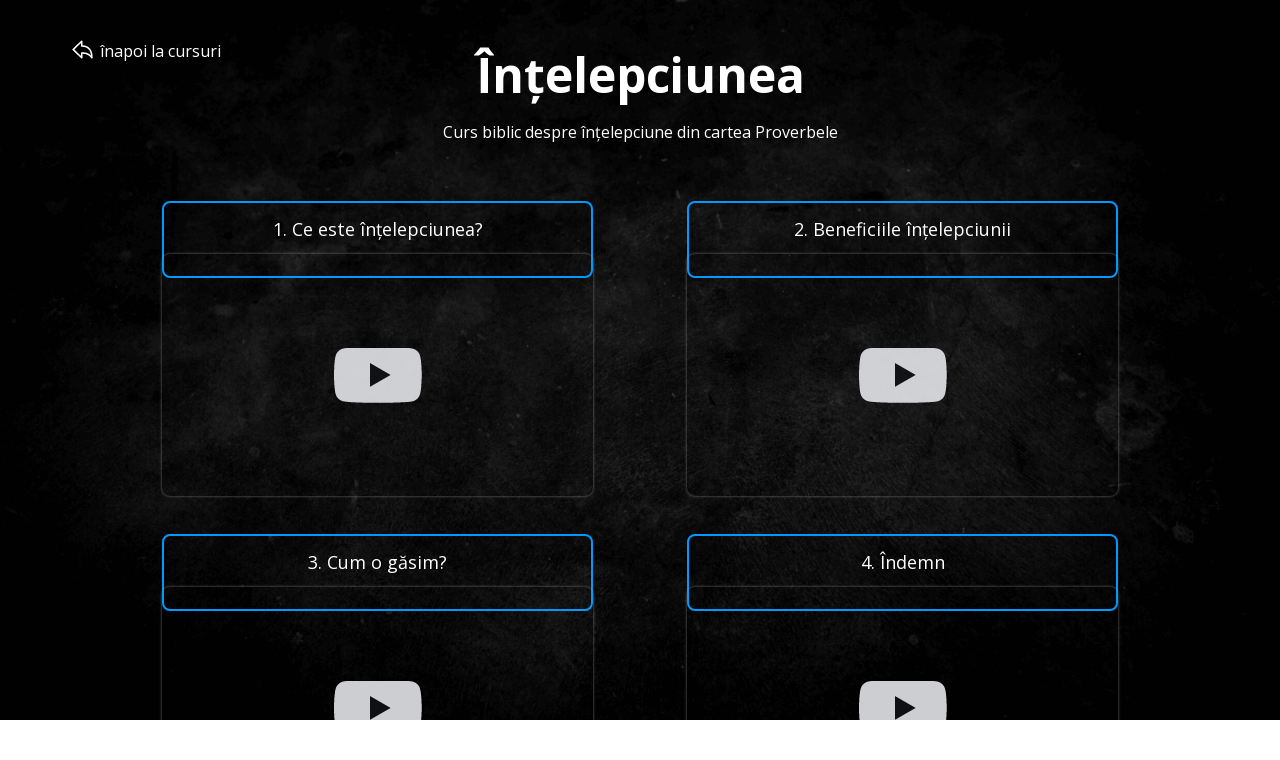

--- FILE ---
content_type: text/html;charset=utf-8
request_url: https://apostolic.ro/intelepciunea
body_size: 47290
content:
<!doctype html><html lang="ro"><head><link rel="preload" href="/files/dynamicContent/sites/be8nab/images/ro/newspage_78/mivi4a1x/element_4817/rwdMode_4/274x90/Comunitatea-Mesianica-2.webp" as="image" fetchpriority="high" media="(max-width: 412px)">
<meta charset="utf-8">
<meta property="og:title" content="Adunarea Apostolică » Înțelepciunea">
<meta property="og:site_name" content="Adunarea Apostolică">
<meta property="og:description" content="Curs biblic despre înțelepciune din cartea Proverbele">
<meta property="og:url" content="https://apostolic.ro/intelepciunea">
<meta property="og:image" content="https://apostolic.ro/lib/be8nab/unsplash-image-l1ti1liz.jpg">
<meta property="og:image:width" content="1630">
<meta property="og:image:height" content="1080">
<meta property="og:type" content="article">
<meta property="og:locale" content="ro_RO">
<link rel="preconnect" href="https://www.googletagmanager.com" crossorigin="">
<link rel="preconnect" href="https://fonts.googleapis.com" crossorigin="">
<link rel="preconnect" href="https://fonts.gstatic.com" crossorigin="">
<script id="googleFontsLinks" type="application/json">["https://fonts.googleapis.com/css?family=Roboto+Condensed:700&subset=latin-ext","https://fonts.googleapis.com/css?family=Open+Sans:400,300,700,600&subset=latin-ext"]</script>
<style>
        @font-face {
            font-family: 'Cardo';
            src: url("/files/userFonts/_basicFonts/Cardo/Cardo-Bold.ttf");
            font-weight:700;
            font-style:normal;
            font-display: swap;
        }
        
        @font-face {
            font-family: 'Cardo';
            src: url("/files/userFonts/_basicFonts/Cardo/Cardo-Italic.ttf");
            font-weight:400;
            font-style:italic;
            font-display: swap;
        }
        
        @font-face {
            font-family: 'Cardo';
            src: url("/files/userFonts/_basicFonts/Cardo/Cardo-Regular.ttf");
            font-weight:400;
            font-style:normal;
            font-display: swap;
        }
        
        @font-face {
            font-family: 'Cinzel';
            src: url("/files/userFonts/_basicFonts/Cinzel/Cinzel-Bold.ttf");
            font-weight:700;
            font-style:normal;
            font-display: swap;
        }
        
        @font-face {
            font-family: 'Cinzel';
            src: url("/files/userFonts/_basicFonts/Cinzel/Cinzel-Regular.ttf");
            font-weight:400;
            font-style:normal;
            font-display: swap;
        }
        
        @font-face {
            font-family: 'Cormorant Garamond';
            src: url("/files/userFonts/_basicFonts/Cormorant_Garamond/CormorantGaramond-Regular.ttf");
            font-weight:400;
            font-style:normal;
            font-display: swap;
        }
        
        @font-face {
            font-family: 'Cormorant Garamond';
            src: url("/files/userFonts/_basicFonts/Cormorant_Garamond/CormorantGaramond-Bold.ttf");
            font-weight:700;
            font-style:normal;
            font-display: swap;
        }
        
        @font-face {
            font-family: 'Cormorant Garamond';
            src: url("/files/userFonts/_basicFonts/Cormorant_Garamond/CormorantGaramond-Italic.ttf");
            font-weight:400;
            font-style:italic;
            font-display: swap;
        }
        
        @font-face {
            font-family: 'Cormorant Garamond';
            src: url("/files/userFonts/_basicFonts/Cormorant_Garamond/CormorantGaramond-BoldItalic.ttf");
            font-weight:700;
            font-style:italic;
            font-display: swap;
        }
        
        @font-face {
            font-family: 'Cormorant Infant';
            src: url("/files/userFonts/_basicFonts/Cormorant_Infant/CormorantInfant-Regular.ttf");
            font-weight:400;
            font-style:normal;
            font-display: swap;
        }
        
        @font-face {
            font-family: 'Cormorant Infant';
            src: url("/files/userFonts/_basicFonts/Cormorant_Infant/CormorantInfant-Bold.ttf");
            font-weight:700;
            font-style:normal;
            font-display: swap;
        }
        
        @font-face {
            font-family: 'Cormorant Infant';
            src: url("/files/userFonts/_basicFonts/Cormorant_Infant/CormorantInfant-Italic.ttf");
            font-weight:400;
            font-style:italic;
            font-display: swap;
        }
        
        @font-face {
            font-family: 'Cormorant Infant';
            src: url("/files/userFonts/_basicFonts/Cormorant_Infant/CormorantInfant-BoldItalic.ttf");
            font-weight:700;
            font-style:italic;
            font-display: swap;
        }
        
        @font-face {
            font-family: 'Cormorant Unicase';
            src: url("/files/userFonts/_basicFonts/Cormorant_Unicase/CormorantUnicase-Regular.ttf");
            font-weight:400;
            font-style:normal;
            font-display: swap;
        }
        
        @font-face {
            font-family: 'Cormorant Unicase';
            src: url("/files/userFonts/_basicFonts/Cormorant_Unicase/CormorantUnicase-Bold.ttf");
            font-weight:700;
            font-style:normal;
            font-display: swap;
        }
        
        @font-face {
            font-family: 'Dancing Script';
            src: url("/files/userFonts/_basicFonts/Dancing_Script/DancingScript-Regular.ttf");
            font-weight:400;
            font-style:normal;
            font-display: swap;
        }
        
        @font-face {
            font-family: 'Dancing Script';
            src: url("/files/userFonts/_basicFonts/Dancing_Script/DancingScript-Bold.ttf");
            font-weight:700;
            font-style:normal;
            font-display: swap;
        }
        
        @font-face {
            font-family: 'DM Sans';
            src: url("/files/userFonts/_basicFonts/DM_Sans/DMSans-Regular.ttf");
            font-weight:400;
            font-style:normal;
            font-display: swap;
        }
        
        @font-face {
            font-family: 'DM Sans';
            src: url("/files/userFonts/_basicFonts/DM_Sans/DMSans-Bold.ttf");
            font-weight:700;
            font-style:normal;
            font-display: swap;
        }
        
        @font-face {
            font-family: 'DM Sans';
            src: url("/files/userFonts/_basicFonts/DM_Sans/DMSans-Italic.ttf");
            font-weight:400;
            font-style:italic;
            font-display: swap;
        }
        
        @font-face {
            font-family: 'DM Sans';
            src: url("/files/userFonts/_basicFonts/DM_Sans/DMSans-BoldItalic.ttf");
            font-weight:700;
            font-style:italic;
            font-display: swap;
        }
        
        @font-face {
            font-family: 'DM Serif Display';
            src: url("/files/userFonts/_basicFonts/DM_Serif_Display/DMSerifDisplay-Regular.ttf");
            font-weight:400;
            font-style:normal;
            font-display: swap;
        }
        
        @font-face {
            font-family: 'DM Serif Display';
            src: url("/files/userFonts/_basicFonts/DM_Serif_Display/DMSerifDisplay-Italic.ttf");
            font-weight:400;
            font-style:italic;
            font-display: swap;
        }
        
        @font-face {
            font-family: 'Inter';
            src: url("/files/userFonts/_basicFonts/Inter/Inter-Regular.ttf");
            font-weight:400;
            font-style:normal;
            font-display: swap;
        }
        
        @font-face {
            font-family: 'Inter';
            src: url("/files/userFonts/_basicFonts/Inter/Inter-Bold.ttf");
            font-weight:700;
            font-style:normal;
            font-display: swap;
        }
        
        @font-face {
            font-family: 'Josefin Sans';
            src: url("/files/userFonts/_basicFonts/Josefin_Sans/JosefinSans-Regular.ttf");
            font-weight:400;
            font-style:normal;
            font-display: swap;
        }
        
        @font-face {
            font-family: 'Josefin Sans';
            src: url("/files/userFonts/_basicFonts/Josefin_Sans/JosefinSans-Bold.ttf");
            font-weight:700;
            font-style:normal;
            font-display: swap;
        }
        
        @font-face {
            font-family: 'Josefin Sans';
            src: url("/files/userFonts/_basicFonts/Josefin_Sans/JosefinSans-Italic.ttf");
            font-weight:400;
            font-style:italic;
            font-display: swap;
        }
        
        @font-face {
            font-family: 'Josefin Sans';
            src: url("/files/userFonts/_basicFonts/Josefin_Sans/JosefinSans-BoldItalic.ttf");
            font-weight:700;
            font-style:italic;
            font-display: swap;
        }
        
        @font-face {
            font-family: 'Jost';
            src: url("/files/userFonts/_basicFonts/Jost/Jost-Regular.ttf");
            font-weight:400;
            font-style:normal;
            font-display: swap;
        }
        
        @font-face {
            font-family: 'Jost';
            src: url("/files/userFonts/_basicFonts/Jost/Jost-Bold.ttf");
            font-weight:700;
            font-style:normal;
            font-display: swap;
        }
        
        @font-face {
            font-family: 'Jost';
            src: url("/files/userFonts/_basicFonts/Jost/Jost-Italic.ttf");
            font-weight:400;
            font-style:italic;
            font-display: swap;
        }
        
        @font-face {
            font-family: 'Jost';
            src: url("/files/userFonts/_basicFonts/Jost/Jost-BoldItalic.ttf");
            font-weight:700;
            font-style:italic;
            font-display: swap;
        }
        
        @font-face {
            font-family: 'Lato';
            src: url("/files/userFonts/_basicFonts/Lato/Lato-Regular.ttf");
            font-weight:400;
            font-style:normal;
            font-display: swap;
        }
        
        @font-face {
            font-family: 'Lato';
            src: url("/files/userFonts/_basicFonts/Lato/Lato-Bold.ttf");
            font-weight:700;
            font-style:normal;
            font-display: swap;
        }
        
        @font-face {
            font-family: 'Lato';
            src: url("/files/userFonts/_basicFonts/Lato/Lato-Italic.ttf");
            font-weight:400;
            font-style:italic;
            font-display: swap;
        }
        
        @font-face {
            font-family: 'Lato';
            src: url("/files/userFonts/_basicFonts/Lato/Lato-BoldItalic.ttf");
            font-weight:700;
            font-style:italic;
            font-display: swap;
        }
        
        @font-face {
            font-family: 'League Spartan';
            src: url("/files/userFonts/_basicFonts/League_Spartan/LeagueSpartan-Regular.ttf");
            font-weight:400;
            font-style:normal;
            font-display: swap;
        }
        
        @font-face {
            font-family: 'League Spartan';
            src: url("/files/userFonts/_basicFonts/League_Spartan/LeagueSpartan-Regular.ttf");
            font-weight:700;
            font-style:normal;
            font-display: swap;
        }
        
        @font-face {
            font-family: 'Libre Baskerville';
            src: url("/files/userFonts/_basicFonts/Libre_Baskerville/LibreBaskerville-Regular.ttf");
            font-weight:400;
            font-style:normal;
            font-display: swap;
        }
        
        @font-face {
            font-family: 'Libre Baskerville';
            src: url("/files/userFonts/_basicFonts/Libre_Baskerville/LibreBaskerville-Bold.ttf");
            font-weight:700;
            font-style:normal;
            font-display: swap;
        }
        
        @font-face {
            font-family: 'Libre Baskerville';
            src: url("/files/userFonts/_basicFonts/Libre_Baskerville/LibreBaskerville-Italic.ttf");
            font-weight:400;
            font-style:italic;
            font-display: swap;
        }
        
        @font-face {
            font-family: 'Libre Bodoni';
            src: url("/files/userFonts/_basicFonts/Libre_Bodoni/LibreBodoni-Regular.ttf");
            font-weight:400;
            font-style:normal;
            font-display: swap;
        }
        
        @font-face {
            font-family: 'Libre Bodoni';
            src: url("/files/userFonts/_basicFonts/Libre_Bodoni/LibreBodoni-Bold.ttf");
            font-weight:700;
            font-style:normal;
            font-display: swap;
        }
        
        @font-face {
            font-family: 'Libre Bodoni';
            src: url("/files/userFonts/_basicFonts/Libre_Bodoni/LibreBodoni-Italic.ttf");
            font-weight:400;
            font-style:italic;
            font-display: swap;
        }
        
        @font-face {
            font-family: 'Libre Bodoni';
            src: url("/files/userFonts/_basicFonts/Libre_Bodoni/LibreBodoni-BoldItalic.ttf");
            font-weight:700;
            font-style:italic;
            font-display: swap;
        }
        
        @font-face {
            font-family: 'Montserrat';
            src: url("/files/userFonts/_basicFonts/Montserrat/Montserrat-Regular.ttf");
            font-weight:400;
            font-style:normal;
            font-display: swap;
        }
        
        @font-face {
            font-family: 'Montserrat';
            src: url("/files/userFonts/_basicFonts/Montserrat/Montserrat-Bold.ttf");
            font-weight:700;
            font-style:normal;
            font-display: swap;
        }
        
        @font-face {
            font-family: 'Montserrat';
            src: url("/files/userFonts/_basicFonts/Montserrat/Montserrat-Italic.ttf");
            font-weight:400;
            font-style:italic;
            font-display: swap;
        }
        
        @font-face {
            font-family: 'Montserrat';
            src: url("/files/userFonts/_basicFonts/Montserrat/Montserrat-BoldItalic.ttf");
            font-weight:700;
            font-style:italic;
            font-display: swap;
        }
        
        @font-face {
            font-family: 'Montserrat Alternates';
            src: url("/files/userFonts/_basicFonts/Montserrat_Alternates/MontserratAlternates-Regular.ttf");
            font-weight:400;
            font-style:normal;
            font-display: swap;
        }
        
        @font-face {
            font-family: 'Montserrat Alternates';
            src: url("/files/userFonts/_basicFonts/Montserrat_Alternates/MontserratAlternates-Bold.ttf");
            font-weight:700;
            font-style:normal;
            font-display: swap;
        }
        
        @font-face {
            font-family: 'Montserrat Alternates';
            src: url("/files/userFonts/_basicFonts/Montserrat_Alternates/MontserratAlternates-Italic.ttf");
            font-weight:400;
            font-style:italic;
            font-display: swap;
        }
        
        @font-face {
            font-family: 'Montserrat Alternates';
            src: url("/files/userFonts/_basicFonts/Montserrat_Alternates/MontserratAlternates-BoldItalic.ttf");
            font-weight:700;
            font-style:italic;
            font-display: swap;
        }
        
        @font-face {
            font-family: 'Open Sans';
            src: url("/files/userFonts/_basicFonts/Open_Sans/OpenSans-Regular.ttf");
            font-weight:400;
            font-style:normal;
            font-display: swap;
        }
        
        @font-face {
            font-family: 'Open Sans';
            src: url("/files/userFonts/_basicFonts/Open_Sans/OpenSans-Bold.ttf");
            font-weight:700;
            font-style:normal;
            font-display: swap;
        }
        
        @font-face {
            font-family: 'Open Sans';
            src: url("/files/userFonts/_basicFonts/Open_Sans/OpenSans-Italic.ttf");
            font-weight:400;
            font-style:italic;
            font-display: swap;
        }
        
        @font-face {
            font-family: 'Open Sans';
            src: url("/files/userFonts/_basicFonts/Open_Sans/OpenSans-BoldItalic.ttf");
            font-weight:700;
            font-style:italic;
            font-display: swap;
        }
        
        @font-face {
            font-family: 'Outfit';
            src: url("/files/userFonts/_basicFonts/Outfit/Outfit-Regular.ttf");
            font-weight:400;
            font-style:normal;
            font-display: swap;
        }
        
        @font-face {
            font-family: 'Outfit';
            src: url("/files/userFonts/_basicFonts/Outfit/Outfit-Bold.ttf");
            font-weight:700;
            font-style:normal;
            font-display: swap;
        }
        
        @font-face {
            font-family: 'Questrial';
            src: url("/files/userFonts/_basicFonts/Questrial/Questrial-Regular.ttf");
            font-weight:400;
            font-style:normal;
            font-display: swap;
        }
        
        @font-face {
            font-family: 'Palatino Linotype';
            src: url("/files/userFonts/_basicFonts/Palatino_Linotype/PalatinoLinotype-Regular.ttf");
            font-weight:400;
            font-style:normal;
            font-display: swap;
        }
        
        @font-face {
            font-family: 'Palatino Linotype';
            src: url("/files/userFonts/_basicFonts/Palatino_Linotype/PalatinoLinotype-Bold.ttf");
            font-weight:700;
            font-style:normal;
            font-display: swap;
        }
        
        @font-face {
            font-family: 'Palatino Linotype';
            src: url("/files/userFonts/_basicFonts/Palatino_Linotype/PalatinoLinotype-Italic.ttf");
            font-weight:400;
            font-style:italic;
            font-display: swap;
        }
        
        @font-face {
            font-family: 'Palatino Linotype';
            src: url("/files/userFonts/_basicFonts/Palatino_Linotype/PalatinoLinotype-BoldItalic.ttf");
            font-weight:700;
            font-style:italic;
            font-display: swap;
        }
        
        @font-face {
            font-family: 'Petit Formal Script';
            src: url("/files/userFonts/_basicFonts/Petit_Formal_Script/PetitFormalScript-Regular.ttf");
            font-weight:400;
            font-style:normal;
            font-display: swap;
        }
        
        @font-face {
            font-family: 'Philosopher';
            src: url("/files/userFonts/_basicFonts/Philosopher/Philosopher-Regular.ttf");
            font-weight:400;
            font-style:normal;
            font-display: swap;
        }
        
        @font-face {
            font-family: 'Philosopher';
            src: url("/files/userFonts/_basicFonts/Philosopher/Philosopher-Bold.ttf");
            font-weight:700;
            font-style:normal;
            font-display: swap;
        }
        
        @font-face {
            font-family: 'Philosopher';
            src: url("/files/userFonts/_basicFonts/Philosopher/Philosopher-Italic.ttf");
            font-weight:400;
            font-style:italic;
            font-display: swap;
        }
        
        @font-face {
            font-family: 'Philosopher';
            src: url("/files/userFonts/_basicFonts/Philosopher/Philosopher-BoldItalic.ttf");
            font-weight:700;
            font-style:italic;
            font-display: swap;
        }
        
        @font-face {
            font-family: 'Playfair Display';
            src: url("/files/userFonts/_basicFonts/Playfair_Display/PlayfairDisplay-Regular.ttf");
            font-weight:400;
            font-style:normal;
            font-display: swap;
        }
        
        @font-face {
            font-family: 'Playfair Display';
            src: url("/files/userFonts/_basicFonts/Playfair_Display/PlayfairDisplay-Bold.ttf");
            font-weight:700;
            font-style:normal;
            font-display: swap;
        }
        
        @font-face {
            font-family: 'Playfair Display';
            src: url("/files/userFonts/_basicFonts/Playfair_Display/PlayfairDisplay-Italic.ttf");
            font-weight:400;
            font-style:italic;
            font-display: swap;
        }
        
        @font-face {
            font-family: 'Playfair Display';
            src: url("/files/userFonts/_basicFonts/Playfair_Display/PlayfairDisplay-BoldItalic.ttf");
            font-weight:700;
            font-style:italic;
            font-display: swap;
        }
        
        @font-face {
            font-family: 'Poppins';
            src: url("/files/userFonts/_basicFonts/Poppins/Poppins-Regular.ttf");
            font-weight:400;
            font-style:normal;
            font-display: swap;
        }
        
        @font-face {
            font-family: 'Poppins';
            src: url("/files/userFonts/_basicFonts/Poppins/Poppins-Bold.ttf");
            font-weight:700;
            font-style:normal;
            font-display: swap;
        }
        
        @font-face {
            font-family: 'Poppins';
            src: url("/files/userFonts/_basicFonts/Poppins/Poppins-Italic.ttf");
            font-weight:400;
            font-style:italic;
            font-display: swap;
        }
        
        @font-face {
            font-family: 'Poppins';
            src: url("/files/userFonts/_basicFonts/Poppins/Poppins-BoldItalic.ttf");
            font-weight:700;
            font-style:italic;
            font-display: swap;
        }
        
        @font-face {
            font-family: 'Poppins Black';
            src: url("/files/userFonts/_basicFonts/Poppins_Black/Poppins-Black.ttf");
            font-weight:900;
            font-style:normal;
            font-display: swap;
        }
        
        @font-face {
            font-family: 'Poppins Black';
            src: url("/files/userFonts/_basicFonts/Poppins_Black/Poppins-BlackItalic.ttf");
            font-weight:900;
            font-style:italic;
            font-display: swap;
        }
        
        @font-face {
            font-family: 'Raleway';
            src: url("/files/userFonts/_basicFonts/Raleway/Raleway-Regular.ttf");
            font-weight:400;
            font-style:normal;
            font-display: swap;
        }
        
        @font-face {
            font-family: 'Raleway';
            src: url("/files/userFonts/_basicFonts/Raleway/Raleway-Bold.ttf");
            font-weight:700;
            font-style:normal;
            font-display: swap;
        }
        
        @font-face {
            font-family: 'Raleway';
            src: url("/files/userFonts/_basicFonts/Raleway/Raleway-Italic.ttf");
            font-weight:400;
            font-style:italic;
            font-display: swap;
        }
        
        @font-face {
            font-family: 'Raleway';
            src: url("/files/userFonts/_basicFonts/Raleway/Raleway-BoldItalic.ttf");
            font-weight:700;
            font-style:italic;
            font-display: swap;
        }
        
        @font-face {
            font-family: 'Roboto';
            src: url("/files/userFonts/_basicFonts/Roboto/Roboto-Regular.ttf");
            font-weight:400;
            font-style:normal;
            font-display: swap;
        }
        
        @font-face {
            font-family: 'Roboto';
            src: url("/files/userFonts/_basicFonts/Roboto/Roboto-Bold.ttf");
            font-weight:700;
            font-style:normal;
            font-display: swap;
        }
        
        @font-face {
            font-family: 'Roboto';
            src: url("/files/userFonts/_basicFonts/Roboto/Roboto-Italic.ttf");
            font-weight:400;
            font-style:italic;
            font-display: swap;
        }
        
        @font-face {
            font-family: 'Roboto';
            src: url("/files/userFonts/_basicFonts/Roboto/Roboto-BoldItalic.ttf");
            font-weight:700;
            font-style:italic;
            font-display: swap;
        }
        
        @font-face {
            font-family: 'Roboto Mono';
            src: url("/files/userFonts/_basicFonts/Roboto_Mono/RobotoMono-Regular.ttf");
            font-weight:400;
            font-style:normal;
            font-display: swap;
        }
        
        @font-face {
            font-family: 'Roboto Mono';
            src: url("/files/userFonts/_basicFonts/Roboto_Mono/RobotoMono-Bold.ttf");
            font-weight:700;
            font-style:normal;
            font-display: swap;
        }
        
        @font-face {
            font-family: 'Roboto Mono';
            src: url("/files/userFonts/_basicFonts/Roboto_Mono/RobotoMono-Italic.ttf");
            font-weight:400;
            font-style:italic;
            font-display: swap;
        }
        
        @font-face {
            font-family: 'Roboto Mono';
            src: url("/files/userFonts/_basicFonts/Roboto_Mono/RobotoMono-BoldItalic.ttf");
            font-weight:700;
            font-style:italic;
            font-display: swap;
        }
        
        @font-face {
            font-family: 'Syne Regular';
            src: url("/files/userFonts/_basicFonts/Syne/Syne-Regular.ttf");
            font-weight:400;
            font-style:normal;
            font-display: swap;
        }
        
        @font-face {
            font-family: 'Syne Regular';
            src: url("/files/userFonts/_basicFonts/Syne/Syne-Bold.ttf");
            font-weight:700;
            font-style:normal;
            font-display: swap;
        }
        
        @font-face {
            font-family: 'Tenor Sans';
            src: url("/files/userFonts/_basicFonts/Tenor_Sans/TenorSans-Regular.ttf");
            font-weight:400;
            font-style:normal;
            font-display: swap;
        }
        
        @font-face {
            font-family: 'Work Sans';
            src: url("/files/userFonts/_basicFonts/Work_Sans/WorkSans-Regular.ttf");
            font-weight:400;
            font-style:normal;
            font-display: swap;
        }
        
        @font-face {
            font-family: 'Work Sans';
            src: url("/files/userFonts/_basicFonts/Work_Sans/WorkSans-Bold.ttf");
            font-weight:700;
            font-style:normal;
            font-display: swap;
        }
        
        @font-face {
            font-family: 'Work Sans';
            src: url("/files/userFonts/_basicFonts/Work_Sans/WorkSans-Italic.ttf");
            font-weight:400;
            font-style:italic;
            font-display: swap;
        }
        
        @font-face {
            font-family: 'Work Sans';
            src: url("/files/userFonts/_basicFonts/Work_Sans/WorkSans-BoldItalic.ttf");
            font-weight:700;
            font-style:italic;
            font-display: swap;
        }
        </style>


<script type="text/javascript">
    window.wwCdnFailSafe = {
        loadPageWithoutCdn: function (){
            let param = 'forcePageWithoutCdn';
            if(location.search.indexOf(param) === -1){
                let url = new URL(location.href)
                url.searchParams.append(param, 'true');
                location.href = url.toString();
            }
        }
    }
</script>

<style type="text/css">:root {--vertical-scrollbar-width: 0px;}body {-webkit-text-size-adjust: 100%;background-color: #ffffff;font-family: Arial, sans-serif;font-size: 12px;font-style: normal;font-weight: 400;position: relative;height: 1px;-webkit-font-smoothing: antialiased;--body-right-margin: 0;}body.snip-open > #body {overflow: initial;}body.body--transformed-for-ai-preview{transform-origin: left top;transform: scale(var(--ai-preview-scale-factor));}body:not([data-page-app-status="uninitialized"]) #body, body[data-fast-page-rendering="false"] #body {overflow: hidden;}#body {height: 100%;width: 100%;position: absolute;}.page_background {z-index: -1;}.fixed_background {position: fixed;top: 0;bottom: 0;left: 0;right: 0}.scroll_background {width: 100%;}iframe {border: medium none;display: block;}.w-object {position: absolute;}.content {overflow: hidden;word-wrap: break-word;height: 100%;-moz-box-sizing: border-box;box-sizing: border-box;position: relative;}.content .title {color: #CCCCCC;overflow: hidden;padding: 10px 0;text-align: center;text-overflow: ellipsis;}.ww_form_input_wrapper > .ww_inner_element_content {display: block;}.ww_form_input_wrapper select[multiple] {overflow-x: hidden;overflow-y: scroll;}.ww_inner_element {-moz-box-sizing: border-box;box-sizing: border-box;position: relative;}.ww_inner_element_content {overflow: hidden;text-overflow: ellipsis;box-sizing: border-box;min-height: 1em;}.ww_element[data-element-type="gallery"] .ww_inner_element,.ww_element[data-element-type="slider"] .ww_inner_element {position: absolute;}textarea.ww_inner_element_content {overflow: auto;}.ww_transparent {opacity: 0 !important;}.ww_element[data-element-type="img"] .content {transform: translateZ(0);}.ww_image_wrapper {height: 100%;overflow: hidden;width: 100%;}.ww_image_wrapper > img, .ww_media_player_content img {position: absolute;display: block;left: 0;top: 0;}.ww_image_wrapper > img.image-uninitialized {display: none;}.ww_image_wrapper {position: relative;}.ww_image_wrapper img.svgImage, .ww_media_player_content .video-custom-thumbnail img.svgImage {background-repeat: no-repeat;background-position: 50% calc(50% + 0px);display: block;width: 100%;height: 100%;}.ww_element[fullwidth="true"] .ww_image_wrapper img {max-width: none;max-height: none;}.galleryList {display: none;}.preload-slider-wrapper {display: none;}.preload-slider-wrapper,.preload-slider{width: inherit;height: inherit;}.ww_lightbox .break {flex-basis: 100%;}.lightbox_title {overflow: hidden;text-align: center;text-overflow: ellipsis;word-break: break-word;-moz-box-sizing: border-box;}.image_lightbox_outer_wrapper {-moz-box-sizing: border-box;box-sizing: border-box;overflow: hidden;transform: translateZ(0);-webkit-transform: translateZ(0);}.image_lightbox_inner_wrapper {height: 100%;width: 100%;overflow: hidden;display: flex;align-items: center;justify-content: center;}.image_lightbox_container {font-size: 0;line-height: 0;}.ww_lightbox.imageAnimationsEnabled .image_lightbox_inner_wrapper {transition: transform 0.25s ease-out 0s;-webkit-transition: -webkit-transform 0.25s ease-out 0s;}.ww_lightbox.imageAnimationsEnabled .image_lightbox_inner_wrapper:hover {transform: scale(1.2);-webkit-transform: scale(1.2);}.ww_element.transitionAnimationRunning > .content,.ww_element.transitionAnimationRunning > .backgroundOverlay {opacity: 0 !important;}.mobileMenuIcon.transitionAnimationRunning {opacity: 0 !important;}.ww_button_content {overflow: hidden;width: 100%;border-width: 0;}.ww_button_content a {-webkit-tap-highlight-color: transparent;}.ww_button_wrapper {position: relative;width: 100%;height: 100%;box-sizing: border-box;overflow: hidden;}.ww_button_link {top: 0;bottom: 0;right: 0;left: 0;position: absolute;background-color: rgba(0, 0, 0, 0);}.ww_button_text_wrapper {display: table;width: 100%;height: 100%;position: relative;box-sizing: border-box;}.ww_button_text {display: table-cell;vertical-align: middle;text-align: center;}.ww_login_wrapper > .ww_login_tool_text_login {display: table-cell;}.ww_login_wrapper > .ww_login_tool_text_logout {display: none}.ww_login_tool_logged > .ww_login_wrapper > .ww_login_tool_text_login {display: none;}.ww_login_tool_logged > .ww_login_wrapper > .ww_login_tool_text_logout {display: table-cell;}.embedded_html_content {width: 100%;height: 100%;}.uninitialized_html_content {display: none;}.ww_element[data-element-type="htmltool"][data-dynamic-height="true"] .embedded_html_content {width: 100%;height: auto;}.ww_element[data-element-type="htmltool"]:not([data-dynamic-height="true"]) .embedded_html_content {overflow: auto;}.language_selector {font-size: 0px;}.language_selector > li {position: relative;overflow: hidden;}.language_selector_horizontal > li {display: inline-block;}.language_selector_flag > a > img {left: 50%;position: absolute;top: 50%;transform: translate(-50%, -50%);-webkit-transform: translate(-50%, -50%);}.ww_form.textEdit--simple .ww_inner_element_content {white-space: pre;}.ww_form_frame {width: 100%;}.ww_form_item {direction: ltr;}.ww_form_cell_1 {vertical-align: top;}.ww_form_cell_2 {width: auto;vertical-align: top;}.ww_form_input_wrapper .ww_form_select_wrapper {display: inline-block;}.ww_form_frame input[type="text"], .ww_form_frame input[type="file"], .ww_form_frame textarea, .ww_form_frame select {-moz-box-sizing: border-box;box-sizing: border-box;border: medium none;resize: none;width: 100%;vertical-align: middle;overflow-x: hidden;font-style: inherit;font-variant: inherit;font-weight: inherit;font-stretch: inherit;font-size: inherit;font-family: inherit;color: inherit;text-decoration: inherit;text-align: inherit;text-transform: inherit;text-shadow: inherit;line-height: inherit;}.ww_form_frame input[type="text"], .ww_form_frame input[type="file"], .ww_form_frame textarea {background: none repeat scroll 0 0 rgba(0, 0, 0, 0);}.ww_form_frame textarea {height: 8em;}.ww_form_frame input[type="checkbox"] {display: block;}.ww_form_frame select {border: medium none;font-family: inherit;}.ww_form_frame .ww_multiple_select_option .ww_multiple_select_checkbox {float: left;}.ww_form_frame .ww_multiple_select_option {display: flex;align-items: baseline;word-break: break-word;}.ww_form_frame ::-webkit-input-placeholder {color: inherit;text-decoration: inherit;opacity: 0.3;}.ww_form_frame ::-moz-placeholder {color: inherit;text-decoration: inherit;opacity: 0.3;}.ww_form_frame :-moz-placeholder {color: inherit;text-decoration: inherit;opacity: 0.3;}.ww_form_frame :-ms-input-placeholder {color: inherit;text-decoration: inherit;opacity: 0.3;}.ww_form_frame .ww_multiple_select_option .ww_inner_element_content {overflow: visible;white-space: initial;}.ww_form_frame .ww_multiple_select_option input.ww_multiple_select_checkbox {margin-left: 0.0625rem;flex-shrink: 0}.ww_form_frame .ww_form_frame_info_wrapper .ww_inner_element_content {overflow: visible;line-height: normal;}.ww_submit_button_wrapper {display: inline-block;vertical-align: middle;width: 100%;}.ww_submit_button_content {cursor: pointer;display: inline-block;vertical-align: middle;white-space: nowrap;}.ww_submit_button_content > .ww_normal_text {display: block}.ww_submit_button_content > .ww_hover_text {display: none;}.ww_submit_button_content > div {background-color: transparent !important;min-height: 1em;}.ww_submit_button_content:hover > .ww_normal_text {display: none;}.ww_submit_button_content:hover > .ww_hover_text {display: block;}.ww_form_frame_info_wrapper {opacity: 0;display: none;width: 100%;}.ww_form_frame_info {display: block;}.ww_form_frame_info_error {display: none;}.ww_form[data-valid="false"] .ww_form_frame_info {display: none;}.ww_form[data-valid="false"] .ww_form_frame_info_error {display: block;}.ww_form_item > .ww_form_cell_2[data-valid="false"] > div > * {border-color: red !important;}.ww_form_item > .ww_form_cell_2[data-valid="false"] input[type="checkbox"] {outline: 1px solid red;}a {text-decoration: none;}a.custom_link {font-size: inherit;line-height: inherit;}a.custom_link:hover {font-size: inherit;line-height: inherit;}.text_content {overflow: hidden;}.text_content ul,.wwTextContent ul {list-style-type: disc;padding-left: 30px;}.text_content ol,.wwTextContent ol {list-style-type: decimal;padding-left: 30px;}.text_content ul ul,.wwTextContent ul ul {list-style-type: square;margin: 0;}.text_content ul ul ul,.wwTextContent ul ul ul {list-style-type: circle;margin: 0;}.text_content ul ul ul ul,.wwTextContent ul ul ul ul {list-style-type: disc;margin: 0;}.text_content ol ol,.wwTextContent ol ol {list-style-type: lower-alpha;margin: 0;}.text_content ol ol ol,.wwTextContent ol ol ol {list-style-type: upper-roman;margin: 0;}.text_content ol ol ol ol,.wwTextContent ol ol ol ol {list-style-type: decimal;margin: 0;}.text_content blockquote,.wwTextContent blockquote {padding-left: 30px;}.text_content .innerElement,.wwTextContent .innerElement {box-sizing: border-box;-moz-box-sizing: border-box;}.text_content iframe,.wwTextContent iframe {display: inline-block;}.layerContainer {position: absolute;}.news_element {height: auto;}.ww_facebook_element {overflow: visible;}.ww_facebook_element > .facebook_container {width: 100%;height: 100%;display: table;}.ww_facebook_element .table_row {display: table-row;width: 100%;height: 100%;text-align: center;}.ww_facebook_element .outer_wrapper {display: table-cell;vertical-align: middle;}.ww_facebook_element .inner_wrapper {display: inline-block;}.ww_googleMaps_element {width: 100%;height: 100%;}.ww_googleMaps_content {transform: translateZ(0px);-webkit-transform: translateZ(0px);}.ww_strobe_player_element {width: 100%;height: 100%;}.ww_module_element {height: 100%;width: 100%;overflow: auto;position: relative;}.ww_media_player_content {transform: translateZ(0px);-webkit-transform: translateZ(0px);}.ww_media_player_content > iframe {width: 100%;height: 100%;}.ww_media_player_content > video {width: 100%;height: 100%;object-fit: cover;font-family: 'object-fit: cover;';}.ww_media_player_content .ww_video_error_wrapper {background-color: #333;height: 100%;overflow: hidden;position: relative;width: 100%;}.ww_media_player_content .ww_video_error_text {color: #ff4444;font-size: 20px;left: 50%;position: absolute;text-align: center;top: 50%;transform: translate(-50%, -50%);}.ww_text_wrapper:not(.forceLineHeight),.ww_text_wrapper:not(.forceLineHeight) > * {line-height: normal !important;}body .ww_text_wrapper img {cursor: pointer;}.ww_element[data-element-type='gallery'] .content,.ww_element[data-element-type='slider'] .content,.ww_element[data-element-type='lightbox'] .content,.ww_element[data-element-type='socialMedia'] .content {transform: translateZ(0px);-webkit-transform: translateZ(0px);}.ww_button_content > a {color: inherit;text-decoration: none;}.ww_element[data-element-type='slider'] .wwTextContent {color: #FFFFFF;}.ww_element .wwTextContent > *:last-child {margin-bottom: 0;}#container > div[data-element-type="form"] {text-decoration: none;}.ww_element[data-element-type='button']:not(:hover) .wwTextContent {pointer-events: none;}.ww_element a[data-link-type="interactionLinkData"] {cursor: pointer;}div[data-element-type="product"] > div:not([wwbuttonstate="disabled"]),div[data-element-type="shopCart"] {cursor: pointer;}.ww_element .backgroundOverlay {position: absolute;width: 100%;height: 100%;left: 0;top: 0;pointer-events: none;}.pswp .pswp__caption a {color: #ffffff;text-decoration: underline;}.cursor--pointer {cursor: pointer;}.cursor--text {cursor: text;}div[data-element-type="counter"] .content > * {white-space: nowrap;}.ww_element[data-element-type="lightbox"] > .content {overflow: visible;}.ww_element[data-element-type="img"] a[target] {display: flex;}body,div,dl,dt,dd,ul,ol,li,h1,h2,h3,h4,h5,h6,pre,form,fieldset,input,textarea,p,blockquote,th,td {margin:0;padding:0;}table {border-collapse:collapse;border-spacing:0;}button {font-family: inherit;}fieldset,img {border:0;}address,caption,cite,code,dfn,th,var {font-style:normal;font-weight:normal;}ol,ul {list-style:none;}caption,th {text-align:left;}h1,h2,h3,h4,h5,h6 {font-weight:normal;}q:before,q:after {content:'';}abbr,acronym { border:0;}select {appearance: none;-webkit-appearance: none;-moz-appearance: none;cursor: pointer;padding-right: 1rem;background: url('/files/staticContent/5.564.1/websitesResources/images/selectIcon-5074347faf62f4bcc1a0e3ed897ba2f6.svg') no-repeat 100% 50%;}:focus {outline: none;}.wwTextContent table {border-color: black;border-style: solid;}.wwTextContent span span {vertical-align: bottom;}#myGallery {display: none;}.gv_galleryWrap {position: relative;z-index: 0;}.gv_gallery {overflow: hidden;position: relative;}.gv_imageStore {visibility: hidden;position: absolute;top: -10000px;left: -10000px;}.gv_panelWrap {filter: inherit;position: absolute;overflow: hidden;}.gv_panel-loading {background: url('/files/staticContent/5.564.1/websitesResources/images/galleryView/img-loader-4ae62572d3d818acec612bfcad7779a3.gif') 50% 50% no-repeat #aaa;}.gv_panel {filter: inherit;position: absolute;top: 0;left: 0;overflow: hidden;z-index: 100;}.gv_panel img {position: absolute;left: 0;top: 0;}.gv_overlay {position: absolute;z-index: 200;width: 100%;height: 100%;}.gv_overlay.onTop .gv_overlayHeaderWrapper{top: 0;}.gv_overlay.onBottom .gv_overlayHeaderWrapper{bottom: 0;}.gv_overlay .noText {display: none}.gv_showOverlay {position: absolute;width: 20px;height: 20px;background: url('/files/staticContent/5.564.1/websitesResources/images/galleryView/themes/light/info-9a6287571384d257437ac6623ecbe460.png') #222;cursor: pointer;z-index: 200;opacity: 0.85;display: none;}.gv_infobar {background: #222;padding: 0 0.5em;height: 1.5em;position: absolute;bottom: 0;right: 0;display: none;vertical-align: middle;z-index: 2000;}.gv_filmstripWrap {overflow: hidden;position: absolute;z-index: 200;}.gv_filmstrip {margin: 0;padding: 0;position: absolute;top: 0;left: 0;}.gv_frame {cursor: pointer;float: left;position: relative;margin: 0;padding: 0;}.gv_frame .gv_thumbnail {position: relative;overflow: hidden !important;}.gv_frame.current .gv_thumbnail {}.gv_frame img {border: none;position: absolute;}.gv_pointer {border-color: black;}.gv_navWrap {text-align: center;position: absolute;}.gv_navPlay,.gv_navPause,.gv_navNext,.gv_navPrev {opacity: 0.3;-moz-opacity: 0.3;-khtml-opacity: 0.3;filter: alpha(opacity=30);display: -moz-inline-stack;display: inline-block;zoom: 1;*display: inline;vertical-align: middle;}.gv_navPlay:hover,.gv_navPause:hover,.gv_navNext:hover,.gv_navPrev:hover {opacity: 0.8;-moz-opacity: 0.8;-khtml-opacity: 0.8;filter: alpha(opacity=80);}.gv_panelNavPrev,.gv_panelNavNext {position: absolute;display: none;opacity: 0.50;-moz-opacity: 0.50;-khtml-opacity: 0.50;filter: alpha(opacity=50);z-index: 201;top: 50%;transform: translateY(-50%);}.gv_panelNavPrev:hover,.gv_panelNavNext:hover {opacity: 0.9;-moz-opacity: 0.9;-khtml-opacity: 0.9;filter: alpha(opacity=90);}.gv_navPlay {height: 30px;width: 30px;cursor: pointer;background: url('/files/staticContent/5.564.1/websitesResources/images/galleryView/themes/light/play-big-2f49f7bdbdb971ebcef1fa4a485cd10b.png') top left no-repeat;}.gv_navPause {height: 30px;width: 30px;cursor: pointer;background: url('/files/staticContent/5.564.1/websitesResources/images/galleryView/themes/light/pause-big-2c41041b646a9cb8ef2656d0b5c5cd29.png') top left no-repeat;}.gv_navNext {height: 20px;width: 20px;cursor: pointer;background: url('/files/staticContent/5.564.1/websitesResources/images/galleryView/themes/light/next-a34ab271cba473fe1d69df004cbd26a2.png') top left no-repeat;}.gv_navPrev {height: 20px;width: 20px;cursor: pointer;background: url('/files/staticContent/5.564.1/websitesResources/images/galleryView/themes/light/prev-f14731d9b84adaaf75d91c33c9abdff4.png') top right no-repeat;}.gv_panelNavNext {height: 36px;width: 16px;cursor: pointer;background: url('/files/staticContent/5.564.1/websitesResources/images/galleryView/themes/light/panel-next-f9a644ffb757072931f9a48f16674ed4.png') top left no-repeat;right: 10px;}.gv_panelNavPrev {height: 36px;width: 16px;cursor: pointer;background: url('/files/staticContent/5.564.1/websitesResources/images/galleryView/themes/light/panel-prev-f605c04c85c9447273ed25189684ade3.png') top right no-repeat;left: 10px;}.gv_imgWrapper{position: absolute;overflow: hidden;}.gv_img{width: 100%;height: 100%;}#ww_popup_area{position:fixed;top:0px;bottom:0px;left:0px;right:0px;background:#eee;display:none;opacity:0.9;z-index:20000;}#ww_cmslogin_popup_wrapper{position:fixed;top:0px;bottom:0px;left:0px;right:0px;z-index:20001;display:none;}.ww_popup {position: fixed;top: 150px;width: 370px;min-height: 100px;background: #fff;border: 1px solid #CCCCCC;box-shadow: #999 2px 2px 7px;color: #333333;font-size: 12px;padding: 8px;display: none;font-family: arial, sans-serif;left: 50%;transform: translateX(-50%);}.ww_popup_content{width:272px;margin: 15px auto 0px auto;;text-align:center;}.ww_popup_logo{width:252px;height: 64px; margin: 0 auto 20px;background-repeat:  no-repeat ;background-size: contain;background-position: center center;display: none;}.ww_close_button{margin-left: auto;width: 0.75rem;height: 0.75rem;-webkit-mask-image: url("/files/staticContent/5.564.1/websitesResources/images/closeIcon-87031b6793624248dcd90331af55c196.svg");mask-image: url("/files/staticContent/5.564.1/websitesResources/images/closeIcon-87031b6793624248dcd90331af55c196.svg");-webkit-mask-position: center;mask-position: center;-webkit-mask-repeat: no-repeat;mask-repeat: no-repeat;background: none center no-repeat var(--popup--old-white-popup__x-button_color);cursor: pointer;}.ww_popup input.field{display:block;width:260px;height:26px;border:1px solid #999;color:#878787;padding:0 5px;margin-bottom:4px;}.ww_popup input.field:focus{outline: 0 #999;}.ww_popup input.notValidate {border-color:#f00;}.ww_popup input.submit{width:140px;height:25px;border:none;color:#fff;margin-bottom:10px;margin-top:10px;}.ww_form_label{text-transform:uppercase;margin-bottom:4px;width:262px;height:26px;color:#fff;line-height:28px;padding:0 5px;text-align:center;}.ww_form_label_login{background:#888888;}.ww_popup .green_button {background-color:var(--primary-button-background-color);box-shadow:none;cursor:pointer;border:none; border-radius:3px;color:#FFFFFF;display:inline-block;font-size:12px;line-height:20px;padding:2px 20px;text-transform:uppercase;}.ww_popup .green_button:hover{background-color:var(--primary-button-background-color);transition: all 0.1s ease-in 0s;}.ww_popup .green_button:active{background:var(--primary-button-background-color);box-shadow:none;}.ww_popup .green_button_dark {background:var(--primary-button-background-color);box-shadow:none;cursor:pointer;border:none;border-radius:3px;color:#FFFFFF;display:inline-block;font-size:12px;line-height:20px;padding:2px 20px;text-transform:uppercase;}.ww_popup .green_button_dark:hover{background:var(--primary-button-background-color);transition: all 0.1s ease-in 0s;}.ww_popup .green_button_dark:active{background:var(--primary-button-background-color);box-shadow:none;}.ww_popup .ww_linkBox a {color:var(--popup--old-white-popup__link_color); text-decoration: none;}.ww_popup .ww_linkBox a:hover {text-decoration:underline;}.ww_popup .ww_linkBox.oauthFacebookAuthButton a{background-color: #3a61b3;color: #fff;text-decoration: none;font-size: 12px;padding: 6px 20px;text-transform: uppercase;border-radius: 3px;display: block;}.ww_validation{color:#f00;display:block;clear:both;margin:1px 0 3px 0;text-align: center; width: 100%;}#ww_reset_password_success_submit_button{margin-top: 15px;}.ww_login_button_loading{background-image: url("/files/staticContent/5.564.1/websitesResources/images/loading-2299ad0b3f63413f026dfec20c205b8f.gif"); background-repeat: no-repeat; background-size: 25px 25px;}#ww_regulations_label{}.ww_popup .lock { display: none; position:absolute; left:0; top:0; right:0; bottom:0;}.ww_popup .lockBackground{position:absolute; left:0; top:0; right:0; bottom:0; background-color: #fff; opacity: 0.7;}.lockSpinner {background: url("/files/staticContent/5.564.1/websitesResources/images/loading-2299ad0b3f63413f026dfec20c205b8f.gif") no-repeat; background-size: 100%;bottom: 0;height: 50px;left: 0;margin: auto;position: absolute;right: 0;top: 0;width: 50px; display:none;}.ww_popup.locked .lock{display:block;}.ww_popup.waiting .lock{display:block;}.ww_popup.waiting .lockSpinner{display:block;}#register_regulation_info{display: inline-block;}#autologinAsWebmaster{display:none;}#ww_cms_login_popup .separator,#ww_cms_registration_popup .separator{border-top: 1px solid #ccc;height: 0;margin: 15px 0;position: relative;}#ww_cms_login_popup .separator .separatorTitle,#ww_cms_registration_popup .separatorTitle {background-color: #fff;padding: 2px 10px;position: relative;display: inline-block;top: -10px;}#ww_login_popup_info{ padding-bottom: 10px;}@media (max-width: 400px) {.ww_popup {width: 98%;}}.pswp {display: none;position: absolute;width: 100%;height: 100%;left: 0;top: 0;overflow: hidden;-ms-touch-action: none;touch-action: none;z-index: 1500;-webkit-text-size-adjust: 100%;-webkit-backface-visibility: hidden;outline: none; }.pswp * {-webkit-box-sizing: border-box;box-sizing: border-box; }.pswp img {max-width: none; }.pswp--animate_opacity {opacity: 0.001;will-change: opacity;-webkit-transition: opacity 333ms cubic-bezier(0.4, 0, 0.22, 1);transition: opacity 333ms cubic-bezier(0.4, 0, 0.22, 1); }.pswp--open {display: block; }.pswp--zoom-allowed .pswp__img {cursor: -webkit-zoom-in;cursor: -moz-zoom-in;cursor: zoom-in; }.pswp--zoomed-in .pswp__img {cursor: -webkit-grab;cursor: -moz-grab;cursor: grab; }.pswp--dragging .pswp__img {cursor: -webkit-grabbing;cursor: -moz-grabbing;cursor: grabbing; }.pswp__bg {position: absolute;left: 0;top: 0;width: 100%;height: 100%;background: #000;opacity: 0;transform: translateZ(0);-webkit-backface-visibility: hidden;will-change: opacity; }.pswp__scroll-wrap {position: absolute;left: 0;top: 0;width: 100%;height: 100%;overflow: hidden; }.pswp__container,.pswp__zoom-wrap {-ms-touch-action: none;touch-action: none;position: absolute;left: 0;right: 0;top: 0;bottom: 0; }.pswp__container,.pswp__img {-webkit-user-select: none;-moz-user-select: none;-ms-user-select: none;user-select: none;-webkit-tap-highlight-color: transparent;-webkit-touch-callout: none; }.pswp__zoom-wrap {position: absolute;width: 100%;-webkit-transform-origin: left top;-ms-transform-origin: left top;transform-origin: left top;-webkit-transition: -webkit-transform 333ms cubic-bezier(0.4, 0, 0.22, 1);transition: transform 333ms cubic-bezier(0.4, 0, 0.22, 1); }.pswp__bg {will-change: opacity;-webkit-transition: opacity 333ms cubic-bezier(0.4, 0, 0.22, 1);transition: opacity 333ms cubic-bezier(0.4, 0, 0.22, 1); }.pswp--animated-in .pswp__bg,.pswp--animated-in .pswp__zoom-wrap {-webkit-transition: none;transition: none; }.pswp__container,.pswp__zoom-wrap {-webkit-backface-visibility: hidden; }.pswp__item {position: absolute;left: 0;right: 0;top: 0;bottom: 0;overflow: hidden; }.pswp__img {position: absolute;width: auto;height: auto;top: 0;left: 0; }.pswp__img--placeholder {-webkit-backface-visibility: hidden; }.pswp__img--placeholder--blank {background: #222; }.pswp--ie .pswp__img {width: 100% !important;height: auto !important;left: 0;top: 0; }.pswp__error-msg {position: absolute;left: 0;top: 50%;width: 100%;text-align: center;font-size: 14px;line-height: 16px;margin-top: -8px;color: #CCC; }.pswp__error-msg a {color: #CCC;text-decoration: underline; }.pswp__button {width: 44px;height: 44px;position: relative;background: none;cursor: pointer;overflow: visible;-webkit-appearance: none;display: block;border: 0;padding: 0;margin: 0;float: right;opacity: 0.75;-webkit-transition: opacity 0.2s;transition: opacity 0.2s;-webkit-box-shadow: none;box-shadow: none; }.pswp__button:focus,.pswp__button:hover {opacity: 1; }.pswp__button:active {outline: none;opacity: 0.9; }.pswp__button::-moz-focus-inner {padding: 0;border: 0; }.pswp__ui--over-close .pswp__button--close {opacity: 1; }.pswp__button,.pswp__button--arrow--left:before,.pswp__button--arrow--right:before {background: url('/files/staticContent/5.564.1/websitesResources/images/photoswipe/default-skin-e3f799c6dec9af194c86decdf7392405.png') 0 0 no-repeat;background-size: 264px 88px;width: 44px;height: 44px; }@media (-webkit-min-device-pixel-ratio: 1.1), (-webkit-min-device-pixel-ratio: 1.09375), (min-resolution: 105dpi), (min-resolution: 1.1dppx) {.pswp--svg .pswp__button,.pswp--svg .pswp__button--arrow--left:before,.pswp--svg .pswp__button--arrow--right:before {background-image: url('/files/staticContent/5.564.1/websitesResources/images/photoswipe/default-skin-b257fa9c5ac8c515ac4d77a667ce2943.svg'); }.pswp--svg .pswp__button--arrow--left,.pswp--svg .pswp__button--arrow--right {background: none; } }.pswp__button--close {background-position: 0 -44px; }.pswp__button--share {background-position: -44px -44px; }.pswp__button--fs {display: none; }.pswp--supports-fs .pswp__button--fs {display: block; }.pswp--fs .pswp__button--fs {background-position: -44px 0; }.pswp__button--zoom {display: none;background-position: -88px 0; }.pswp--zoom-allowed .pswp__button--zoom {display: block; }.pswp--zoomed-in .pswp__button--zoom {background-position: -132px 0; }.pswp--touch .pswp__button--arrow--left,.pswp--touch .pswp__button--arrow--right {visibility: hidden; }.pswp__button--arrow--left,.pswp__button--arrow--right {background: none;top: 50%;margin-top: -50px;width: 70px;height: 100px;position: absolute; }.pswp__button--arrow--left {left: 0; }.pswp__button--arrow--right {right: 0; }.pswp__button--arrow--left:before,.pswp__button--arrow--right:before {content: '';top: 35px;background-color: rgba(0, 0, 0, 0.3);height: 30px;width: 32px;position: absolute; }.pswp__button--arrow--left:before {left: 6px;background-position: -138px -44px; }.pswp__button--arrow--right:before {right: 6px;background-position: -94px -44px; }.pswp__counter,.pswp__share-modal {-webkit-user-select: none;-moz-user-select: none;-ms-user-select: none;user-select: none; }.pswp__share-modal {display: block;background: rgba(0, 0, 0, 0.5);width: 100%;height: 100%;top: 0;left: 0;padding: 10px;position: absolute;z-index: 1600;opacity: 0;-webkit-transition: opacity 0.25s ease-out;transition: opacity 0.25s ease-out;-webkit-backface-visibility: hidden;will-change: opacity; }.pswp__share-modal--hidden {display: none; }.pswp__share-tooltip {z-index: 1620;position: absolute;background: #FFF;top: 56px;border-radius: 2px;display: block;width: auto;right: 44px;-webkit-box-shadow: 0 2px 5px rgba(0, 0, 0, 0.25);box-shadow: 0 2px 5px rgba(0, 0, 0, 0.25);-webkit-transform: translateY(6px);-ms-transform: translateY(6px);transform: translateY(6px);-webkit-transition: -webkit-transform 0.25s;transition: transform 0.25s;-webkit-backface-visibility: hidden;will-change: transform; }.pswp__share-tooltip a {display: block;padding: 8px 12px;color: #000;text-decoration: none;font-size: 14px;line-height: 18px; }.pswp__share-tooltip a:hover {text-decoration: none;color: #000; }.pswp__share-tooltip a:first-child {border-radius: 2px 2px 0 0; }.pswp__share-tooltip a:last-child {border-radius: 0 0 2px 2px; }.pswp__share-modal--fade-in {opacity: 1; }.pswp__share-modal--fade-in .pswp__share-tooltip {-webkit-transform: translateY(0);-ms-transform: translateY(0);transform: translateY(0); }.pswp--touch .pswp__share-tooltip a {padding: 16px 12px; }a.pswp__share--facebook:before {content: '';display: block;width: 0;height: 0;position: absolute;top: -12px;right: 15px;border: 6px solid transparent;border-bottom-color: #FFF;-webkit-pointer-events: none;-moz-pointer-events: none;pointer-events: none; }a.pswp__share--facebook:hover {background: #3E5C9A;color: #FFF; }a.pswp__share--facebook:hover:before {border-bottom-color: #3E5C9A; }a.pswp__share--twitter:hover {background: #55ACEE;color: #FFF; }a.pswp__share--pinterest:hover {background: #CCC;color: #CE272D; }a.pswp__share--download:hover {background: #DDD; }.pswp__counter {position: absolute;left: 0;top: 0;height: 44px;font-size: 13px;line-height: 44px;color: #FFF;opacity: 0.75;padding: 0 10px; }.pswp__caption {position: absolute;left: 0;bottom: 0;width: 100%;min-height: 44px; }.pswp__caption small {font-size: 11px;color: #BBB; }.pswp__caption__center {text-align: center;max-width: 420px;margin: 0 auto;font-size: 13px;padding: 10px;line-height: 20px;color: #CCC; }.pswp__caption--empty {display: none; }.pswp__caption--fake {visibility: hidden; }.pswp__preloader {width: 44px;height: 44px;position: absolute;top: 0;left: 50%;margin-left: -22px;opacity: 0;-webkit-transition: opacity 0.25s ease-out;transition: opacity 0.25s ease-out;will-change: opacity;direction: ltr; }.pswp__preloader__icn {width: 20px;height: 20px;margin: 12px; }.pswp__preloader--active {opacity: 1; }.pswp__preloader--active .pswp__preloader__icn {background: url('/files/staticContent/5.564.1/websitesResources/images/photoswipe/preloader-e34aafbb485a96eaf2a789b2bf3af6fe.gif') 0 0 no-repeat; }.pswp--css_animation .pswp__preloader--active {opacity: 1; }.pswp--css_animation .pswp__preloader--active .pswp__preloader__icn {-webkit-animation: clockwise 500ms linear infinite;animation: clockwise 500ms linear infinite; }.pswp--css_animation .pswp__preloader--active .pswp__preloader__donut {-webkit-animation: donut-rotate 1000ms cubic-bezier(0.4, 0, 0.22, 1) infinite;animation: donut-rotate 1000ms cubic-bezier(0.4, 0, 0.22, 1) infinite; }.pswp--css_animation .pswp__preloader__icn {background: none;opacity: 0.75;width: 14px;height: 14px;position: absolute;left: 15px;top: 15px;margin: 0; }.pswp--css_animation .pswp__preloader__cut {position: relative;width: 7px;height: 14px;overflow: hidden; }.pswp--css_animation .pswp__preloader__donut {-webkit-box-sizing: border-box;box-sizing: border-box;width: 14px;height: 14px;border: 2px solid #FFF;border-radius: 50%;border-left-color: transparent;border-bottom-color: transparent;position: absolute;top: 0;left: 0;background: none;margin: 0; }@media screen and (max-width: 1024px) {.pswp__preloader {position: relative;left: auto;top: auto;margin: 0;float: right; } }@-webkit-keyframes clockwise {0% {-webkit-transform: rotate(0deg);transform: rotate(0deg); }100% {-webkit-transform: rotate(360deg);transform: rotate(360deg); } }@keyframes clockwise {0% {-webkit-transform: rotate(0deg);transform: rotate(0deg); }100% {-webkit-transform: rotate(360deg);transform: rotate(360deg); } }@-webkit-keyframes donut-rotate {0% {-webkit-transform: rotate(0);transform: rotate(0); }50% {-webkit-transform: rotate(-140deg);transform: rotate(-140deg); }100% {-webkit-transform: rotate(0);transform: rotate(0); } }@keyframes donut-rotate {0% {-webkit-transform: rotate(0);transform: rotate(0); }50% {-webkit-transform: rotate(-140deg);transform: rotate(-140deg); }100% {-webkit-transform: rotate(0);transform: rotate(0); } }.pswp__ui {-webkit-font-smoothing: auto;visibility: visible;opacity: 1;z-index: 1550; }.pswp__top-bar {position: absolute;left: 0;top: 0;height: 44px;width: 100%; }.pswp__caption,.pswp__top-bar,.pswp--has_mouse .pswp__button--arrow--left,.pswp--has_mouse .pswp__button--arrow--right {-webkit-backface-visibility: hidden;will-change: opacity;-webkit-transition: opacity 333ms cubic-bezier(0.4, 0, 0.22, 1);transition: opacity 333ms cubic-bezier(0.4, 0, 0.22, 1); }.pswp--has_mouse .pswp__button--arrow--left,.pswp--has_mouse .pswp__button--arrow--right {visibility: visible; }.pswp__top-bar,.pswp__caption {background-color: rgba(0, 0, 0, 0.5); }.pswp__ui--fit .pswp__top-bar,.pswp__ui--fit .pswp__caption {background-color: rgba(0, 0, 0, 0.3); }.pswp__ui--idle .pswp__top-bar {opacity: 0; }.pswp__ui--idle .pswp__button--arrow--left,.pswp__ui--idle .pswp__button--arrow--right {opacity: 0; }.pswp__ui--hidden .pswp__top-bar,.pswp__ui--hidden .pswp__caption,.pswp__ui--hidden .pswp__button--arrow--left,.pswp__ui--hidden .pswp__button--arrow--right {opacity: 0.001; }.pswp__ui--one-slide .pswp__button--arrow--left,.pswp__ui--one-slide .pswp__button--arrow--right,.pswp__ui--one-slide .pswp__counter {display: none; }.pswp__element--disabled {display: none !important; }.pswp--minimal--dark .pswp__top-bar {background: none; }.mobileMenu{-webkit-tap-highlight-color:rgba(0,0,0,0)}.mobileMenu .ww_menu_content .mobileMenuIcon{display:block}.ww_menu_content{overflow:visible}.ww_menu_content .mobileMenuIcon{cursor:pointer;max-width:100%;max-height:100%;position:absolute;padding:inherit;box-sizing:border-box;display:none}.ww_menu_list{position:relative;text-align:left;white-space:nowrap}.ww_menu_content_wrapper{display:flex;align-items:center;height:inherit;justify-content:center;position:relative;width:100%}.ww_menu_list>.ww_menu_item{vertical-align:inherit}.ww_menu_list .ww_menu_item{position:relative}.ww_menu_item .ww_menu_item_link{text-decoration:none;word-spacing:normal;display:block;opacity:1;border:none;color:inherit;cursor:pointer;overflow:hidden;text-overflow:ellipsis;position:relative}.ww_menu_item .ww_menu_item_link>span{display:inline-block;min-width:1px;width:100%}.ww_menu_item .ww_menu_item_link:hover{opacity:1}.ww_menu_list>.ww_menu_item{display:inline-block}.w-menu-navigation[data-menu-orientation=vertical]>.ww_menu_list .ww_menu_item{clear:both;display:block}.ww_menu_list .ww_menu_item:hover,.ww_menu_list .ww_menu_item>ol{z-index:5}.ww_menu_list .ww_menu_item>ol{height:0;left:0;overflow:hidden;padding:0;position:absolute;min-width:100%}.ww_menu_list.ww_submenu_top .ww_menu_item>ol{bottom:100%;top:auto}.ww_menu_list.ww_submenu_bottom .ww_menu_item>ol{top:100%;bottom:auto}.w-menu-navigation[data-menu-orientation=vertical]>.ww_menu_list .ww_menu_item>ol{top:0}.w-menu-navigation[data-menu-orientation=vertical]>.ww_menu_list.ww_submenu_right .ww_menu_item>ol{left:100%;right:auto}.w-menu-navigation[data-menu-orientation=vertical]>.ww_menu_list.ww_submenu_left .ww_menu_item>ol{left:auto;right:100%}.ww_menu_list .ww_menu_item>ol>.ww_menu_item>a{text-align:left}.ww_menu_content_wrapper.ww_menu_mobile{position:absolute;width:auto;height:auto;display:none;z-index:1}.ww_menu_content_wrapper.ww_menu_mobile .ww_menu_list>.ww_menu_item{display:block}.ww_menu_content_wrapper.ww_menu_mobile .ww_menu_item>ol{position:relative}.ww_menu_content_wrapper.ww_menu_mobile.ww_middle{align-items:flex-start}.ww_menu_content_wrapper.ww_menu_mobile.ww_bottom{align-items:flex-start}.ww_menu_content_wrapper.ww_menu_mobile[data-mobile-menu-position=bottom]{position:absolute;top:100%}.ww_menu_content_wrapper.ww_menu_mobile[data-mobile-menu-position=bottom][data-mobile-menu-size=element]{width:100%}.ww_menu_content_wrapper.ww_menu_mobile[data-mobile-menu-position=bottom][data-mobile-menu-size=auto]{width:auto}.ww_menu_content_wrapper.ww_menu_mobile[data-mobile-menu-position=bottom][data-mobile-menu-size=fullWidth]{position:absolute;top:100%;left:0;width:100vw}.ww_menu_content_wrapper.ww_menu_mobile[data-mobile-menu-position=left],.ww_menu_content_wrapper.ww_menu_mobile[data-mobile-menu-position=right]{height:100%;position:fixed;overflow-y:auto;top:0}.ww_menu_content_wrapper.ww_menu_mobile[data-mobile-menu-position=left]{left:0}.ww_menu_content_wrapper.ww_menu_mobile[data-mobile-menu-position=right]{right:0}.ww_element[data-element-type=menu].mobileMenu{cursor:pointer}.menu-element__submenu-image{position:absolute;top:0;right:0;bottom:0;margin:auto;width:1em;height:1em;display:inline-block;background-size:cover}.newsfeedFrame,.feed_content{overflow:visible}.ww_element[data-element-type=newsfeed]>.content{overflow:visible}.ww_element[data-element-type=productfeed]>.content{overflow:visible}.newsfeedFrame.thumbnailsAnimationsEnabled .feed_thumbnail_image,.feed_content.thumbnailsAnimationsEnabled .feed_thumbnail_image{transition:transform .25s ease-out 0s;-webkit-transition:-webkit-transform .25s ease-out 0s}.newsfeedFrame.thumbnailsAnimationsEnabled .feed_thumbnail_image:hover,.feed_content.thumbnailsAnimationsEnabled .feed_thumbnail_image:hover{transform:scale(1.2);-webkit-transform:scale(1.2)}.newsfeedFrame .clearBoth,.feed_content .clearBoth{clear:both}.feed_item{box-sizing:border-box;-moz-box-sizing:border-box;float:left;position:relative;text-align:center;width:190px;overflow:hidden}.feed_item_wrapper{position:relative}.feed_item_element_wrapper{box-sizing:border-box;-moz-box-sizing:border-box}.feed_name{hyphens:initial;-moz-hyphens:auto;overflow:hidden;word-wrap:break-word}.feed_short{hyphens:auto;-moz-hyphens:auto;bottom:0;left:0;overflow:hidden;right:0;text-align:justify;top:0;word-wrap:break-word;white-space:pre-line}.feed_read_more{text-align:right}.feed_date{text-align:right}.feed_thumbnail_wrapper{margin:auto}.newsfeedPaginationWrapper{bottom:0;left:0;right:0;text-align:center;width:100%;float:left}.paginationView{display:inline-block;overflow:hidden;vertical-align:middle;white-space:nowrap}.feed_thumbnail{box-sizing:border-box;-moz-box-sizing:border-box;overflow:hidden;position:relative;width:100%;height:100%;transform:translateZ(0);-webkit-transform:translateZ(0)}.feed_thumbnail_image{height:100%;width:100%;background:no-repeat scroll center center rgba(0,0,0,0)}.newsfeed_float_wrapper{height:100%}.feed_item.layout_thumbnail_left .newsfeed_image_wrapper{float:left}.feed_item.layout_thumbnail_right .newsfeed_image_wrapper{float:right}.feed_name_link{color:inherit;text-decoration:none}.feed_short_link{color:inherit}.feed_pagination_wrapper{bottom:0;left:0;right:0;text-align:center;width:100%;float:left}.feed_pagination_box{display:inline-block;position:relative;margin-top:5px;white-space:nowrap}.feed_pagination_box .view{display:inline-block;overflow:hidden;vertical-align:middle;white-space:nowrap}.feed_pagination_box .list{position:relative;left:0;display:inline-block}.feed_pagination_icon{display:inline-block;vertical-align:middle;cursor:pointer}.feed_pagination_box .list>*{display:inline-block;padding:0 8px;vertical-align:middle;cursor:pointer}.feed_pagination_prev_icon{margin-right:5px}.feed_pagination_next_icon{margin-left:5px}.feed_data_container{display:none}.newsfeedFrame[data-thumbnail-position=left] .thumbnailWrapper,.newsfeedFrame[data-thumbnail-position=right] .thumbnailWrapper,.feed_content[data-thumbnail-position=left] .thumbnailWrapper,.feed_content[data-thumbnail-position=right] .thumbnailWrapper{position:absolute}.newsfeedFrame[data-thumbnail-position=right] .thumbnailWrapper,.feed_content[data-thumbnail-position=right] .thumbnailWrapper{right:0}.newsfeedFrame[data-thumbnail-position=middle] .feed_item_wrapper,.newsfeedFrame[data-thumbnail-position=bottom] .feed_item_wrapper,.feed_content[data-thumbnail-position=middle] .feed_item_wrapper,.feed_content[data-thumbnail-position=bottom] .feed_item_wrapper{display:-webkit-box;display:-ms-flexbox;display:flex;-webkit-box-orient:vertical;-webkit-box-direction:normal;-ms-flex-direction:column;flex-direction:column}.newsfeedFrame[data-thumbnail-position=middle] .feed_item_wrapper>.thumbnailWrapper,.feed_content[data-thumbnail-position=middle] .feed_item_wrapper>.thumbnailWrapper{-webkit-box-ordinal-group:3;-ms-flex-order:3;order:3}.newsfeedFrame[data-thumbnail-position=middle] .feed_item_wrapper>.headerWrapper,.feed_content[data-thumbnail-position=middle] .feed_item_wrapper>.headerWrapper{-webkit-box-ordinal-group:1;-ms-flex-order:1;order:1}.newsfeedFrame[data-thumbnail-position=middle] .feed_item_wrapper>.dateWrapper,.feed_content[data-thumbnail-position=middle] .feed_item_wrapper>.dateWrapper{-webkit-box-ordinal-group:2;-ms-flex-order:2;order:2}.newsfeedFrame[data-thumbnail-position=middle] .feed_item_wrapper>.shortWrapper,.feed_content[data-thumbnail-position=middle] .feed_item_wrapper>.shortWrapper{-webkit-box-ordinal-group:4;-ms-flex-order:4;order:4}.newsfeedFrame[data-thumbnail-position=middle] .feed_item_wrapper>.readMoreWrapper,.feed_content[data-thumbnail-position=middle] .feed_item_wrapper>.readMoreWrapper{-webkit-box-ordinal-group:5;-ms-flex-order:5;order:5}.newsfeedFrame[data-thumbnail-position=bottom] .feed_item_wrapper>.thumbnailWrapper,.feed_content[data-thumbnail-position=bottom] .feed_item_wrapper>.thumbnailWrapper{-webkit-box-ordinal-group:5;-ms-flex-order:5;order:5}.newsfeedFrame[data-thumbnail-position=bottom] .feed_item_wrapper>.headerWrapper,.feed_content[data-thumbnail-position=bottom] .feed_item_wrapper>.headerWrapper{-webkit-box-ordinal-group:1;-ms-flex-order:1;order:1}.newsfeedFrame[data-thumbnail-position=bottom] .feed_item_wrapper>.dateWrapper,.feed_content[data-thumbnail-position=bottom] .feed_item_wrapper>.dateWrapper{-webkit-box-ordinal-group:2;-ms-flex-order:2;order:2}.newsfeedFrame[data-thumbnail-position=bottom] .feed_item_wrapper>.shortWrapper,.feed_content[data-thumbnail-position=bottom] .feed_item_wrapper>.shortWrapper{-webkit-box-ordinal-group:3;-ms-flex-order:3;order:3}.newsfeedFrame[data-thumbnail-position=bottom] .feed_item_wrapper>.readMoreWrapper,.feed_content[data-thumbnail-position=bottom] .feed_item_wrapper>.readMoreWrapper{-webkit-box-ordinal-group:4;-ms-flex-order:4;order:4}.ww_cookie_info{position:fixed;opacity:.8;background-color:#fff;color:#545454;text-align:center;width:100%;padding:7px;box-sizing:border-box}.cookiesEU-inner{display:flex;justify-content:center;align-items:center;flex-direction:column}#cookiesEU-box.wwTextContent .cookiesEU-text>*:last-child,#cookie-tmp-bar .wwTextContent>*:last-child{margin-bottom:0}.ww_cookie_info.bottom{bottom:0;box-shadow:0px -1px 2px #ccc}.ww_cookie_info.top{top:0;box-shadow:0px 1px 2px #ccc}.ww_cookie_info>.cookiesEU-inner{padding:2px 10px;position:relative}.cookiesEU-inner>.cookiesEU-text{margin-bottom:5px;min-width:0;width:100%;text-shadow:none;text-transform:none}.ww_cookie_info.elem .wwTextContent p{text-shadow:none;text-transform:none}.cookiesEU-inner>.cookiesEU-text>p{overflow-wrap:break-word}.cookiesEU-inner>.cookiesEU-close{background:none repeat scroll 0 0 #f6f6f6;border:1px solid #ddd;color:#000;display:inline;padding:3px 10px;right:0;text-decoration:none;top:0;margin-left:20px;white-space:nowrap;font-size:12px;line-height:normal;text-align:left;text-shadow:none;text-transform:none}.cookiesEU-inner>.cookiesEU-close:hover{background:none repeat scroll 0 0 #ddd;transition:all .1s ease-in 0s;-webkit-transition:all .1s ease-in 0s}#cookiesEU-box.desktop .cookiesEU-inner>.cookiesEU-text{margin-bottom:0px;width:auto}#cookiesEU-box.desktop .cookiesEU-inner{flex-direction:row}.shop-cart__product-counter{position:absolute;right:0;font-size:.7rem;background-color:var(--brand);height:1rem;border-radius:.5rem;padding:0px .325rem;justify-content:center;color:#fff;align-items:center;font-weight:400}.shop-cart__product-counter--disabled{display:none}.shop-cart__product-counter--enabled{display:flex}.shop-cart__product-counter--bottom-right{bottom:0}.shop-cart__product-counter--top-right{top:0}.shop-cart__product-counter{visibility:hidden}.ww_form_frame .multi-field-item-row{display:flex;overflow:hidden}.ww_form_frame .multi-field-item-row>*:first-child{padding-right:inherit}.ww_form_frame .multi-field-item-row>*:last-child{padding-left:inherit}.ww_form_frame .multi-field-item-row>.phone-prefix{flex:0 0 auto}.ww_form_frame .multi-field-item-row>.phone{flex:1 1 0}.ww_form_frame .multi-field-item-row .separator{width:1px;background-color:currentColor;opacity:.3;margin-top:-100%;margin-bottom:-100%}.content.ww_media_player_content .video-wrapper{width:100%;height:100%}.content.ww_media_player_content iframe{width:100%;height:100%}.content.ww_media_player_content video{width:100%;height:100%;object-fit:cover}.content.ww_media_player_content .html5-wrapper{width:100%;height:100%;display:flex;align-items:center}.content.ww_media_player_content audio{width:100%}.content.ww_media_player_content .video-custom-thumbnail{width:100%;height:100%;background-repeat:no-repeat;background-position:center center;cursor:pointer;position:relative;overflow:hidden}.content.ww_media_player_content .video-custom-thumbnail .icon{display:block;width:5.5rem;height:3.4375rem;background-repeat:no-repeat;background-position:center center;background-size:cover;position:absolute;left:0;right:0;margin:auto;top:0;bottom:0;opacity:.85}.content.ww_media_player_content .video-custom-thumbnail .play-white{background-image:url(/files/assets/webpack/grails-app/assets//files/staticContent/5.564.1/websitesResources/images/com/webwave/gui/wobject/wmediaplayer/play-white.svg)}.content.ww_media_player_content .videoMock{background-repeat:no-repeat;background-position:center center;width:100%;height:100%}.content.ww_media_player_content .videoMock.youtubeVideoMock{background-size:cover;position:relative;cursor:pointer}.content.ww_media_player_content .youtubeVideoMock .playButton{width:88px;height:55px;background-repeat:no-repeat;background-position:center center;background-image:url(/files/assets/webpack/grails-app/assets//files/staticContent/5.564.1/websitesResources/images/com/webwave/gui/wobject/wmediaplayer/play-white.svg);background-size:cover;position:absolute;left:50%;top:50%;transform:translate(-50%, -50%);opacity:.85}.swiper-wrapper{display:flex;width:100%;height:100%}.swiper-slide{flex-shrink:0}.swiper{width:100%;height:100%}.swiper-slide .ww_inner_element{height:100%}.swiper-slide .ww_inner_element_content{height:100%;width:100%}.swiper-slide picture{display:block;overflow:hidden}.light-theme{--color--cod-gray: #171717;--color-brand-700: hsla(148, 100%, 27%, 1);--primary-button-background-color: var(--color-brand-700);--popup--old-white-popup__x-button_color: var(--color--cod-gray);--popup--old-white-popup__link_color: var(--color--cod-gray)}#screen_popup_wrapper {position: fixed;left: 0;right: 0;top: 0;bottom: 0;display: none;overflow: hidden;}#screen_popup{position: relative;top: 0;margin: 0 auto;height: 100%;width: 100%;overflow: auto;overflow-y: scroll;display: flex;align-items: center;justify-content: center;}#screen_popup_background,.loadingBoxBackground {position: fixed;left: 0;top: 0;background: rgba(0, 0, 0, 0.75);transform: translate3d(0, 0, 0);backface-visibility: hidden;width: 100vw;min-height: 100vh;}.popup {position: initial;}#orderPopup.popup .checkboxWrapper.checked::before {background: url('/files/staticContent/5.564.1/websitesResources/images/shop/cartTick-e1a2530e8b6689dd53418a098da12e15.svg') no-repeat center;}#orderPopup > .content .itemListWrapper .orderItemTable .tableBody .removeItem{background: url('/files/staticContent/5.564.1/websitesResources/images/shop/closeIcon-87031b6793624248dcd90331af55c196.svg') no-repeat center;}#orderPopup .footerWrapper .rightContent .checkingIcon {background-image: url('/files/staticContent/5.564.1/websitesResources/images/shop/checking-675b3c623f43b87c6689ec9b2f81b387.svg');}.textInputWithStatusBox.error:not(.iconDisabled) .iconStatus, .textInputWithStatusBox.error:not(.iconDisabled) input{background-image:url('/files/staticContent/5.564.1/websitesResources/images/shop/error-168dbab6fa74e035d4354faa55a4d40b.svg')}.loadingBoxWrapper{position: fixed;left: 0;right: 0;top: 0;bottom: 0;display: none;overflow: hidden;z-index: 1;}#loadingBox {position: absolute;top: 45%;height: 120px;width: 100%;content:url('/files/staticContent/5.564.1/websitesResources/images/shop/spinner-light-39b42bc527fab0ab78de465122fbbeef.svg');}.content.ww_media_player_content .video-custom-thumbnail .play-white {background-image: url('/files/staticContent/5.564.1/websitesResources/images/wobject/wmediaplayer/play-white-02b77456ba9f20de096398865339a7f0.svg');}.content.ww_media_player_content .youtubeVideoMock .playButton{background-image: url('/files/staticContent/5.564.1/websitesResources/images/wobject/wmediaplayer/play-white-02b77456ba9f20de096398865339a7f0.svg');}.ww_media_player_content video,  .ww_media_player_content audio{display:none;}.ww_media_player_content div[data-video-type="vimeo"], .ww_media_player_content  div[data-video-type="vimeo"] > iframe{width: 100%;height: 100%;}.ww_media_player_content .video-custom-thumbnail-wrapper, .ww_media_player_content .youtube-player-wrapper{width: 100%;height: 100%;}.ww_media_player_content.youtube-player-loading .video-custom-thumbnail-wrapper, .ww_media_player_content.youtube-player-loading .youtube-player-wrapper{background-color: black;}:root {--textStyleColor_newsfeed_date: #bababa;--textStyleColor_newsfeed_header: null;--textStyleColor_button_default: var(--neutral2);--textStyleColor_gallery_header: var(--neutral2);--textStyleColor_h2_default_block: var(--neutral2);--textStyleColor_h4_default_block: null;--textStyleColor_custom_link_hover: #2200CC;--neutral1: rgb(51, 51, 51);--neutral2: rgb(255, 255, 255);--userColor_7: rgba(0, 0, 0, 0);--textStyleColor_slider_header: var(--neutral2);--userColor_4: rgba(80,114,141,1);--textStyleColor_h1_default_block: var(--neutral2);--userColor_3: rgba(36,79,113,1);--userColor_6: rgba(115,158,191,0.98);--textStyleColor_p_default_block: var(--neutral1);--userColor_5: rgba(112,151,181,0.98);--secondary: rgb(0, 73, 122);--textStyleColor_p_default_block_white: var(--neutral2);--userColor_2: rgb(47, 255, 116);--userColor_1: rgb(215, 47, 47);--textStyleColor_custom_link: #2200CC;--brand: rgb(0, 153, 255);--textStyleColor_h3_default_block: var(--neutral2);--complementary: rgb(26, 30, 41);}#container{height:100%;margin: auto;position: relative;}body::before{content: " ";width: max(100%, 100vw);height: max(100%, 100vh);position: fixed;background-color: var(--neutral1);background-size: cover;background-attachment: initial;background-image: none;background-repeat: no-repeat;background-position: center top;}html {width: 100%;height: 100%;}@media (max-width: 479px){#container{width:320px;}body{min-width: 320px;}}@media (max-width: 767px) and (min-width: 480px){#container{width:480px;}body{min-width: 480px;overflow-x: hidden;}}@media (max-width: 1199px) and (min-width: 768px){#container{width:768px;}body{min-width: 768px;overflow-x: hidden;}}@media (min-width: 1200px){#container{width:1200px;}body{min-width: 1200px;overflow-x: hidden;}}.custom_link, .ww_customStyle_custom_link{color: #2200CC;}@media (max-width: 479px){.custom_link, .ww_customStyle_custom_link{}}@media (max-width: 767px) and (min-width: 480px){.custom_link, .ww_customStyle_custom_link{}}@media (max-width: 1199px) and (min-width: 768px){.custom_link, .ww_customStyle_custom_link{}}@media (min-width: 1200px){.custom_link, .ww_customStyle_custom_link{}}.p_default_block_white, .ww_customStyle_p_default_block_white{color: var(--neutral2);}@media (max-width: 479px){.p_default_block_white, .ww_customStyle_p_default_block_white{}}@media (max-width: 767px) and (min-width: 480px){.p_default_block_white, .ww_customStyle_p_default_block_white{}}@media (max-width: 1199px) and (min-width: 768px){.p_default_block_white, .ww_customStyle_p_default_block_white{}}@media (min-width: 1200px){.p_default_block_white, .ww_customStyle_p_default_block_white{}}.h1_default_block, .ww_customStyle_h1_default_block, .wwTextContent h1{font-family: "Roboto Condensed 700 normal";color: var(--neutral2);}@media (max-width: 479px){.h1_default_block, .ww_customStyle_h1_default_block, .wwTextContent h1{font-size: 35px;line-height: 42px;}}@media (max-width: 767px) and (min-width: 480px){.h1_default_block, .ww_customStyle_h1_default_block, .wwTextContent h1{font-size: 50px;line-height: 60px;}}@media (max-width: 1199px) and (min-width: 768px){.h1_default_block, .ww_customStyle_h1_default_block, .wwTextContent h1{font-size: 70px;line-height: 84px;}}@media (min-width: 1200px){.h1_default_block, .ww_customStyle_h1_default_block, .wwTextContent h1{font-size: 70px;line-height: 84px;}}.newsfeed_header, .ww_customStyle_newsfeed_header{}@media (max-width: 479px){.newsfeed_header, .ww_customStyle_newsfeed_header{font-size: 22px;line-height: 26px;}}@media (max-width: 767px) and (min-width: 480px){.newsfeed_header, .ww_customStyle_newsfeed_header{font-size: 22px;line-height: 26px;}}@media (max-width: 1199px) and (min-width: 768px){.newsfeed_header, .ww_customStyle_newsfeed_header{font-size: 22px;line-height: 26px;}}@media (min-width: 1200px){.newsfeed_header, .ww_customStyle_newsfeed_header{font-size: 22px;line-height: 26px;}}.gallery_header, .ww_customStyle_gallery_header{color: var(--neutral2);}@media (max-width: 479px){.gallery_header, .ww_customStyle_gallery_header{font-size: 22px;line-height: 26px;}}@media (max-width: 767px) and (min-width: 480px){.gallery_header, .ww_customStyle_gallery_header{font-size: 22px;line-height: 26px;}}@media (max-width: 1199px) and (min-width: 768px){.gallery_header, .ww_customStyle_gallery_header{font-size: 22px;line-height: 26px;}}@media (min-width: 1200px){.gallery_header, .ww_customStyle_gallery_header{font-size: 22px;line-height: 26px;}}.p_default_block, .ww_customStyle_p_default_block, #container > div, .wwTextContent p:not([class]){font-family: "Open Sans 400 normal";color: var(--neutral1);font-weight: normal;text-decoration: none;}@media (max-width: 479px){.p_default_block, .ww_customStyle_p_default_block, #container > div, .wwTextContent p:not([class]){font-size: 13px;line-height: 20px;}}@media (max-width: 767px) and (min-width: 480px){.p_default_block, .ww_customStyle_p_default_block, #container > div, .wwTextContent p:not([class]){font-size: 14px;line-height: 22px;}}@media (max-width: 1199px) and (min-width: 768px){.p_default_block, .ww_customStyle_p_default_block, #container > div, .wwTextContent p:not([class]){font-size: 14px;line-height: 22px;}}@media (min-width: 1200px){.p_default_block, .ww_customStyle_p_default_block, #container > div, .wwTextContent p:not([class]){font-size: 14px;line-height: 22px;}}.h3_default_block, .ww_customStyle_h3_default_block, .wwTextContent h3{font-family: "Roboto Condensed 700 normal";color: var(--neutral2);}@media (max-width: 479px){.h3_default_block, .ww_customStyle_h3_default_block, .wwTextContent h3{font-size: 22px;line-height: 26px;}}@media (max-width: 767px) and (min-width: 480px){.h3_default_block, .ww_customStyle_h3_default_block, .wwTextContent h3{font-size: 22px;line-height: 26px;}}@media (max-width: 1199px) and (min-width: 768px){.h3_default_block, .ww_customStyle_h3_default_block, .wwTextContent h3{font-size: 22px;line-height: 26px;}}@media (min-width: 1200px){.h3_default_block, .ww_customStyle_h3_default_block, .wwTextContent h3{font-size: 22px;line-height: 26px;}}.newsfeed_date, .ww_customStyle_newsfeed_date{color: #bababa;}@media (max-width: 479px){.newsfeed_date, .ww_customStyle_newsfeed_date{font-size: 15px;line-height: 18px;}}@media (max-width: 767px) and (min-width: 480px){.newsfeed_date, .ww_customStyle_newsfeed_date{font-size: 15px;line-height: 18px;}}@media (max-width: 1199px) and (min-width: 768px){.newsfeed_date, .ww_customStyle_newsfeed_date{font-size: 15px;line-height: 18px;}}@media (min-width: 1200px){.newsfeed_date, .ww_customStyle_newsfeed_date{font-size: 15px;line-height: 18px;}}.h2_default_block, .ww_customStyle_h2_default_block, .wwTextContent h2{font-family: "Roboto Condensed 700 normal";color: var(--neutral2);}@media (max-width: 479px){.h2_default_block, .ww_customStyle_h2_default_block, .wwTextContent h2{font-size: 30px;line-height: 36px;}}@media (max-width: 767px) and (min-width: 480px){.h2_default_block, .ww_customStyle_h2_default_block, .wwTextContent h2{font-size: 30px;line-height: 36px;}}@media (max-width: 1199px) and (min-width: 768px){.h2_default_block, .ww_customStyle_h2_default_block, .wwTextContent h2{font-size: 30px;line-height: 36px;}}@media (min-width: 1200px){.h2_default_block, .ww_customStyle_h2_default_block, .wwTextContent h2{font-size: 30px;line-height: 36px;}}.custom_link_hover, .ww_customStyle_custom_link_hover, .custom_link:hover, .ww_customStyle_custom_link:hover{color: #2200CC;text-decoration: underline;}@media (max-width: 479px){.custom_link_hover, .ww_customStyle_custom_link_hover, .custom_link:hover, .ww_customStyle_custom_link:hover{}}@media (max-width: 767px) and (min-width: 480px){.custom_link_hover, .ww_customStyle_custom_link_hover, .custom_link:hover, .ww_customStyle_custom_link:hover{}}@media (max-width: 1199px) and (min-width: 768px){.custom_link_hover, .ww_customStyle_custom_link_hover, .custom_link:hover, .ww_customStyle_custom_link:hover{}}@media (min-width: 1200px){.custom_link_hover, .ww_customStyle_custom_link_hover, .custom_link:hover, .ww_customStyle_custom_link:hover{}}.button_default, .ww_customStyle_button_default{color: var(--neutral2);}@media (max-width: 479px){.button_default, .ww_customStyle_button_default{}}@media (max-width: 767px) and (min-width: 480px){.button_default, .ww_customStyle_button_default{}}@media (max-width: 1199px) and (min-width: 768px){.button_default, .ww_customStyle_button_default{}}@media (min-width: 1200px){.button_default, .ww_customStyle_button_default{}}.h4_default_block, .ww_customStyle_h4_default_block, .wwTextContent h4{font-weight: bold;}@media (max-width: 479px){.h4_default_block, .ww_customStyle_h4_default_block, .wwTextContent h4{}}@media (max-width: 767px) and (min-width: 480px){.h4_default_block, .ww_customStyle_h4_default_block, .wwTextContent h4{}}@media (max-width: 1199px) and (min-width: 768px){.h4_default_block, .ww_customStyle_h4_default_block, .wwTextContent h4{}}@media (min-width: 1200px){.h4_default_block, .ww_customStyle_h4_default_block, .wwTextContent h4{}}.slider_header, .ww_customStyle_slider_header{color: var(--neutral2);}@media (max-width: 479px){.slider_header, .ww_customStyle_slider_header{font-size: 28px;line-height: 33px;}}@media (max-width: 767px) and (min-width: 480px){.slider_header, .ww_customStyle_slider_header{font-size: 28px;line-height: 33px;}}@media (max-width: 1199px) and (min-width: 768px){.slider_header, .ww_customStyle_slider_header{font-size: 28px;line-height: 33px;}}@media (min-width: 1200px){.slider_header, .ww_customStyle_slider_header{font-size: 28px;line-height: 33px;}}#element_3906_content{opacity: 1;background-color: rgba(247, 247, 247, 0);background-size: cover;background-attachment: scroll;background-repeat: repeat;background-position: left top;border-radius: 0.0px; border: none;box-shadow: none;}.ww_menu_item .ww_element_3906_menu_level0{background-color: rgba(80, 160, 244, 0);background-image: none;opacity: 1;border-left-color: rgb(10, 83, 122);border-left-style: solid;border-left-width: 1px;border-top-color: rgb(10, 83, 122);border-top-style: solid;border-top-width: 1px;border-bottom-color: rgb(10, 83, 122);border-bottom-style: solid;border-bottom-width: 1px;border-right-color: rgb(10, 83, 122);border-right-style: solid;border-right-width: 1px;}.ww_menu_item.hover > .ww_element_3906_menu_level0 {background-color: rgb(0, 32, 54);background-image: none;opacity: 0.75;border-left-color: rgb(10, 83, 122);border-left-style: solid;border-left-width: 1px;border-top-color: rgb(10, 83, 122);border-top-style: solid;border-top-width: 1px;border-bottom-color: rgb(10, 83, 122);border-bottom-style: solid;border-bottom-width: 1px;border-right-color: rgb(10, 83, 122);border-right-style: solid;border-right-width: 1px;}.ww_menu_item:not(.hover) > .ww_element_3906_menu_level0_active{background-color: rgba(80, 160, 244, 0);background-image: none;opacity: 1;border-left-color: rgb(10, 83, 122);border-left-style: solid;border-left-width: 1px;border-top-color: rgb(10, 83, 122);border-top-style: solid;border-top-width: 1px;border-bottom-color: rgb(10, 83, 122);border-bottom-style: solid;border-bottom-width: 1px;border-right-color: rgb(10, 83, 122);border-right-style: solid;border-right-width: 1px;}.ww_menu_item:not(.hover) .ww_element_3906_menu_level0:not(.ww_active) > .ww_menu_link_text{font-family: "Roboto Condensed 700 normal";color: rgb(255, 255, 255);font-weight: bold;}.ww_menu_item.hover > .ww_element_3906_menu_level0 > .ww_menu_link_text{font-family: "Roboto Condensed 700 normal";color: rgb(250, 255, 250);font-weight: bold;}.ww_menu_item:not(.hover) > .ww_element_3906_menu_level0_active > .ww_menu_link_text{font-family: "Roboto Condensed 700 normal";color: rgb(250, 255, 250);font-weight: bold;}.ww_menu_item .ww_element_3906_menu_level1{background-color: rgb(2, 56, 92);background-image: none;opacity: 1;border-left-color: rgb(1, 80, 133);border-left-style: solid;border-left-width: 1px;border-top-color: rgb(1, 80, 133);border-top-style: solid;border-top-width: 1px;border-bottom-color: rgb(1, 80, 133);border-bottom-style: solid;border-bottom-width: 1px;border-right-color: rgb(1, 80, 133);border-right-style: solid;border-right-width: 1px;}.ww_menu_item.hover > .ww_element_3906_menu_level1 {background-color: rgb(4, 55, 87);background-image: none;opacity: 0.75;border-left-color: rgb(1, 80, 133);border-left-style: solid;border-left-width: 1px;border-top-color: rgb(1, 80, 133);border-top-style: solid;border-top-width: 1px;border-bottom-color: rgb(1, 80, 133);border-bottom-style: solid;border-bottom-width: 1px;border-right-color: rgb(1, 80, 133);border-right-style: solid;border-right-width: 1px;}.ww_menu_item:not(.hover) > .ww_element_3906_menu_level1_active{background-color: rgb(28, 45, 56);background-image: none;opacity: 1;border-left-color: rgb(1, 80, 133);border-left-style: solid;border-left-width: 1px;border-top-color: rgb(1, 80, 133);border-top-style: solid;border-top-width: 1px;border-bottom-color: rgb(1, 80, 133);border-bottom-style: solid;border-bottom-width: 1px;border-right-color: rgb(1, 80, 133);border-right-style: solid;border-right-width: 1px;}.ww_menu_item:not(.hover) .ww_element_3906_menu_level1:not(.ww_active) > .ww_menu_link_text{font-family: "Roboto Condensed 700 normal";color: rgb(250, 255, 250);}.ww_menu_item.hover > .ww_element_3906_menu_level1 > .ww_menu_link_text{font-family: "Roboto Condensed 700 normal";color: rgb(250, 255, 250);}.ww_menu_item:not(.hover) > .ww_element_3906_menu_level1_active > .ww_menu_link_text{font-family: "Roboto Condensed 700 normal";color: rgb(250, 255, 250);}#element_3906 {z-index: 0;}#element_3936_content{opacity: 1;background: none;border-radius: 0.0px; border: none;box-shadow: none;}#element_3936 img{background-image:url('data:image/svg+xml,%3Csvg%20fill%3D%27rgba%28255%2C%20255%2C%20255%2C%200.71%29%27%20id%3D%27ww-set2-call-outline%27%20width%3D%27100%25%27%20height%3D%27100%25%27%20viewBox%3D%270%200%2032%2032%27%20%20xmlns%3D%27http%3A%2F%2Fwww.w3.org%2F2000%2Fsvg%27%3E%3Cpath%20d%3D%27M24.4001%2029.9996C23.2001%2029.9996%2021.5001%2029.5996%2018.9001%2028.0996C15.8001%2026.2996%2013.4001%2024.6996%2010.3001%2021.5996C7.30011%2018.5996%205.90011%2016.6996%203.80011%2012.9996C1.50011%208.79963%201.90011%206.59963%202.30011%205.69963C2.80011%204.59963%203.60011%203.89963%204.60011%203.19963C5.20011%202.79963%205.80011%202.49963%206.40011%202.29963L6.60011%202.19963C7.70011%201.69963%208.30011%202.09963%209.30011%203.09963C10.4001%204.19963%2012.0001%206.69963%2012.6001%207.89963C13.4001%209.59963%2013.6001%2010.1996%2012.4001%2011.6996L12.2001%2011.9996C11.7001%2012.5996%2011.6001%2012.7996%2011.7001%2013.0996C11.8001%2013.6996%2012.8001%2015.5996%2014.6001%2017.3996C16.3001%2019.0996%2018.1001%2020.0996%2018.8001%2020.1996C19.1001%2020.2996%2019.3001%2020.1996%2020.0001%2019.6996L20.3001%2019.4996C21.9001%2018.2996%2022.5001%2018.4996%2024.2001%2019.2996C25.3001%2019.8996%2027.9001%2021.3996%2029.0001%2022.4996C30.0001%2023.4996%2030.4001%2024.0996%2029.9001%2025.1996L29.8001%2025.3996C29.5001%2025.9996%2029.2001%2026.5996%2028.8001%2027.1996C28.1001%2028.1996%2027.5001%2028.9996%2026.3001%2029.4996C25.8001%2029.7996%2025.2001%2029.9996%2024.4001%2029.9996ZM7.40011%204.09963H7.20011C6.70011%204.29963%206.20011%204.59963%205.80011%204.89963C4.90011%205.49963%204.50011%205.89963%204.20011%206.49963C4.00011%206.79963%203.50011%208.29963%205.60011%2012.0996C7.60011%2015.6996%208.90011%2017.3996%2011.8001%2020.2996C14.8001%2023.1996%2017.0001%2024.6996%2020.0001%2026.3996C23.9001%2028.5996%2025.1001%2027.9996%2025.5001%2027.7996C26.1001%2027.4996%2026.6001%2027.0996%2027.1001%2026.1996C27.4001%2025.6996%2027.7001%2025.2996%2027.9001%2024.7996L28.0001%2024.5996C27.9001%2024.4996%2027.8001%2024.3996%2027.5001%2024.0996C26.7001%2023.1996%2024.4001%2021.8996%2023.2001%2021.1996C22.7001%2020.9996%2022.2001%2020.6996%2022.1001%2020.6996C22.0001%2020.6996%2021.5001%2020.9996%2021.4001%2021.1996L21.1001%2021.3996C20.4001%2021.8996%2019.6001%2022.5996%2018.3001%2022.2996C17.1001%2021.9996%2015.0001%2020.7996%2013.1001%2018.8996C11.2001%2016.9996%209.90011%2014.7996%209.70011%2013.5996C9.40011%2012.2996%2010.0001%2011.4996%2010.6001%2010.7996L10.8001%2010.4996C11.3001%209.79963%2011.3001%209.79963%2010.8001%208.69963C10.3001%207.59963%208.90011%205.29963%207.90011%204.39963C7.60011%204.29963%207.50011%204.09963%207.40011%204.09963Z%27%20%2F%3E%3C%2Fsvg%3E');}#element_3936 {z-index: -1;}#element_3907_content{opacity: 1;background: none;border-radius: 0.0px; border: none;box-shadow: none;}#element_3907 {z-index: -2;}#element_3908_content{opacity: 1;background-color: rgba(255, 255, 255, 0);background-size: contain;background-attachment: scroll;background-image: url('data:image/svg+xml,%3Csvg%20fill%3D%27rgb%28255%2C%20255%2C%20255%29%27%20id%3D%27ww-set2-gift-sharp%27%20width%3D%27100%25%27%20height%3D%27100%25%27%20viewBox%3D%270%200%2032%2032%27%20%20xmlns%3D%27http%3A%2F%2Fwww.w3.org%2F2000%2Fsvg%27%3E%3Cpath%20d%3D%27M14.625%209.00177H17.375V16.0018H27.625C27.9897%2016.0018%2028.3394%2015.8569%2028.5973%2015.599C28.8551%2015.3412%2029%2014.9914%2029%2014.6268V10.3768C29%2010.0121%2028.8551%209.66236%2028.5973%209.4045C28.3394%209.14664%2027.9897%209.00177%2027.625%209.00177H23.8862C24.3925%207.95903%2024.5105%206.76993%2024.2188%205.64806C23.9272%204.52619%2023.2451%203.54507%2022.295%202.88092C21.345%202.21677%2020.1893%201.91312%2019.0355%202.02451C17.8817%202.1359%2016.8054%202.65503%2016%203.48865C15.1932%202.65959%2014.1178%202.14448%2012.9661%202.03537C11.8144%201.92626%2010.6615%202.23026%209.71332%202.89305C8.76516%203.55584%208.0836%204.53421%207.79045%205.6533C7.4973%206.77239%207.61167%207.95926%208.11312%209.00177H4.375C4.01033%209.00177%203.66059%209.14664%203.40273%209.4045C3.14487%209.66236%203%2010.0121%203%2010.3768V14.6268C3%2014.9914%203.14487%2015.3412%203.40273%2015.599C3.53041%2015.7267%203.68199%2015.828%203.84881%2015.8971C4.01563%2015.9662%204.19443%2016.0018%204.375%2016.0018H14.625V9.00177ZM17.375%206.87677C17.375%206.45649%2017.4996%206.04564%2017.7331%205.69619C17.9666%205.34673%2018.2985%205.07437%2018.6868%204.91353C19.0751%204.75269%2019.5024%204.71061%2019.9146%204.79261C20.3268%204.8746%2020.7054%205.07699%2021.0026%205.37417C21.2998%205.67136%2021.5022%206.05%2021.5842%206.46221C21.6662%206.87442%2021.6241%207.30168%2021.4632%207.68998C21.3024%208.07827%2021.03%208.41015%2020.6806%208.64365C20.3311%208.87715%2019.9203%209.00177%2019.5%209.00177H17.375V6.87677ZM10.375%206.87677C10.375%206.31319%2010.5989%205.77269%2010.9974%205.37417C11.3959%204.97566%2011.9364%204.75177%2012.5%204.75177C13.0636%204.75177%2013.6041%204.97566%2014.0026%205.37417C14.4011%205.77269%2014.625%206.31319%2014.625%206.87677V9.00177H12.5C11.9364%209.00177%2011.3959%208.77789%2010.9974%208.37938C10.5989%207.98086%2010.375%207.44036%2010.375%206.87677Z%27%20%2F%3E%3Cpath%20d%3D%27M17.375%2030H25.625C25.9897%2030%2026.3394%2029.8551%2026.5973%2029.5973C26.8551%2029.3394%2027%2028.9897%2027%2028.625V18H17.375V30Z%27%20%2F%3E%3Cpath%20d%3D%27M5%2028.625C5%2028.9897%205.14487%2029.3394%205.40273%2029.5973C5.66059%2029.8551%206.01033%2030%206.375%2030H14.625V18H5V28.625Z%27%20%2F%3E%3C%2Fsvg%3E');background-repeat: no-repeat;background-position: 50% 50%;border-radius: 3.0px; border: none;box-shadow: none;vertical-align: middle;horizontal-align: center;}#element_3908_content .ww_button_text{vertical-align:middle;text-align:center;}#element_3908 {z-index: -3;}#element_3909_content{opacity: 1;background: none;border-radius: 0.0px; border: none;box-shadow: none;}#element_3909 img{background-image:url('data:image/svg+xml,%3Csvg%20fill%3D%27rgb%28255%2C%20255%2C%20255%29%27%20id%3D%27ww-set2-caret-down%27%20width%3D%27100%25%27%20height%3D%27100%25%27%20viewBox%3D%270%200%2032%2032%27%20%20xmlns%3D%27http%3A%2F%2Fwww.w3.org%2F2000%2Fsvg%27%3E%3Cpath%20d%3D%27M6.12504%2011.8786L14.8613%2022.0736C15.0021%2022.2378%2015.1768%2022.3697%2015.3734%2022.4601C15.5699%2022.5505%2015.7837%2022.5972%2016%2022.5972C16.2164%2022.5972%2016.4302%2022.5505%2016.6267%2022.4601C16.8233%2022.3697%2016.998%2022.2378%2017.1388%2022.0736L25.875%2011.8786C26.7088%2010.9055%2026.0175%209.40234%2024.7363%209.40234H7.26129C5.98004%209.40234%205.28879%2010.9055%206.12504%2011.8786Z%27%20%2F%3E%3C%2Fsvg%3E');}#element_3909 {z-index: -4;}#element_3910_content{opacity: 1;background: none;border-radius: 0.0px; border: none;box-shadow: none;}#element_3910 img{background-image:url('data:image/svg+xml,%3Csvg%20fill%3D%27rgb%28255%2C%20255%2C%20255%29%27%20id%3D%27ww-set2-caret-down%27%20width%3D%27100%25%27%20height%3D%27100%25%27%20viewBox%3D%270%200%2032%2032%27%20%20xmlns%3D%27http%3A%2F%2Fwww.w3.org%2F2000%2Fsvg%27%3E%3Cpath%20d%3D%27M6.12504%2011.8786L14.8613%2022.0736C15.0021%2022.2378%2015.1768%2022.3697%2015.3734%2022.4601C15.5699%2022.5505%2015.7837%2022.5972%2016%2022.5972C16.2164%2022.5972%2016.4302%2022.5505%2016.6267%2022.4601C16.8233%2022.3697%2016.998%2022.2378%2017.1388%2022.0736L25.875%2011.8786C26.7088%2010.9055%2026.0175%209.40234%2024.7363%209.40234H7.26129C5.98004%209.40234%205.28879%2010.9055%206.12504%2011.8786Z%27%20%2F%3E%3C%2Fsvg%3E');}#element_3910 {z-index: -5;}#element_3911_content{opacity: 1;background: none;border-radius: 0.0px; border: none;box-shadow: none;}.ww_menu_item .ww_element_3911_menu_level0{background-color: rgba(255, 255, 255, 0);border-radius: 0px;border-left-color: rgb(0, 32, 54);border-left-style: solid;border-left-width: 0px;border-top-color: rgb(0, 32, 54);border-top-style: solid;border-top-width: 0px;border-bottom-color: rgb(0, 32, 54);border-bottom-style: solid;border-bottom-width: 0px;border-right-color: rgb(0, 32, 54);border-right-style: solid;border-right-width: 0px;}.ww_menu_item.hover > .ww_element_3911_menu_level0 {background-color: rgb(0, 73, 122);background-image: none;border-radius: 0px;border-left-color: rgb(0, 32, 54);border-left-style: solid;border-left-width: 0px;border-top-color: rgb(0, 32, 54);border-top-style: solid;border-top-width: 0px;border-bottom-color: rgb(0, 32, 54);border-bottom-style: solid;border-bottom-width: 0px;border-right-color: rgb(0, 32, 54);border-right-style: solid;border-right-width: 0px;}.ww_menu_item:not(.hover) > .ww_element_3911_menu_level0_active{background-color: rgba(255, 255, 255, 0);border-radius: 0px;border-left-color: rgb(0, 32, 54);border-left-style: solid;border-left-width: 0px;border-top-color: rgb(0, 32, 54);border-top-style: solid;border-top-width: 0px;border-bottom-color: rgb(0, 32, 54);border-bottom-style: solid;border-bottom-width: 0px;border-right-color: rgb(0, 32, 54);border-right-style: solid;border-right-width: 0px;}.ww_menu_item:not(.hover) .ww_element_3911_menu_level0:not(.ww_active) > .ww_menu_link_text{font-family: "Roboto Condensed 700 normal";color: rgb(255, 255, 255);font-weight: bold;text-transform: uppercase;}.ww_menu_item.hover > .ww_element_3911_menu_level0 > .ww_menu_link_text{font-family: "Roboto Condensed 700 normal";color: rgb(217, 217, 217);font-weight: bold;text-transform: uppercase;}.ww_menu_item:not(.hover) > .ww_element_3911_menu_level0_active > .ww_menu_link_text{font-family: "Roboto Condensed 700 normal";color: rgb(255, 255, 255);font-weight: bold;text-transform: uppercase;}.ww_menu_item .ww_element_3911_menu_level1{background-color: rgb(0, 73, 122);border-radius: 0px;border-left-color: rgb(3, 95, 156);border-left-style: solid;border-left-width: 1px;border-top-color: rgb(3, 95, 156);border-top-style: solid;border-top-width: 1px;border-bottom-color: rgb(3, 95, 156);border-bottom-style: solid;border-bottom-width: 1px;border-right-color: rgb(3, 95, 156);border-right-style: solid;border-right-width: 1px;}.ww_menu_item.hover > .ww_element_3911_menu_level1 {background-color: rgb(3, 50, 82);background-image: none;border-radius: 0px;border-left-color: rgb(0, 32, 54);border-left-style: solid;border-left-width: 1px;border-top-color: rgb(0, 32, 54);border-top-style: solid;border-top-width: 1px;border-bottom-color: rgb(0, 32, 54);border-bottom-style: solid;border-bottom-width: 1px;border-right-color: rgb(0, 32, 54);border-right-style: solid;border-right-width: 1px;}.ww_menu_item:not(.hover) > .ww_element_3911_menu_level1_active{background-color: rgb(0, 73, 122);border-radius: 0px;border-left-color: rgb(3, 95, 156);border-left-style: solid;border-left-width: 1px;border-top-color: rgb(3, 95, 156);border-top-style: solid;border-top-width: 1px;border-bottom-color: rgb(3, 95, 156);border-bottom-style: solid;border-bottom-width: 1px;border-right-color: rgb(3, 95, 156);border-right-style: solid;border-right-width: 1px;}.ww_menu_item:not(.hover) .ww_element_3911_menu_level1:not(.ww_active) > .ww_menu_link_text{font-family: "Roboto Condensed 700 normal";color: rgb(255, 255, 255);font-weight: bold;text-transform: uppercase;}.ww_menu_item.hover > .ww_element_3911_menu_level1 > .ww_menu_link_text{font-family: "Roboto Condensed 700 normal";color: rgb(217, 217, 217);font-weight: bold;text-transform: uppercase;}.ww_menu_item:not(.hover) > .ww_element_3911_menu_level1_active > .ww_menu_link_text{font-family: "Roboto Condensed 700 normal";color: rgb(255, 255, 255);font-weight: bold;text-transform: uppercase;}#element_3911 {z-index: -6;}#element_3912_content{opacity: 1;background: none;border-radius: 0.0px; border: none;box-shadow: none;}.ww_menu_item .ww_element_3912_menu_level0{background-color: rgba(255, 255, 255, 0);border-radius: 10px;border-left-color: rgb(0, 32, 54);border-left-style: solid;border-left-width: 0px;border-top-color: rgb(0, 32, 54);border-top-style: solid;border-top-width: 0px;border-bottom-color: rgb(0, 32, 54);border-bottom-style: solid;border-bottom-width: 0px;border-right-color: rgb(0, 32, 54);border-right-style: solid;border-right-width: 0px;}.ww_menu_item.hover > .ww_element_3912_menu_level0 {background-color: rgba(0, 73, 122, 0.17);background-image: none;border-radius: 0px;border-left-color: rgb(0, 32, 54);border-left-style: solid;border-left-width: 0px;border-top-color: rgb(0, 32, 54);border-top-style: solid;border-top-width: 0px;border-bottom-color: rgb(0, 32, 54);border-bottom-style: solid;border-bottom-width: 0px;border-right-color: rgb(0, 32, 54);border-right-style: solid;border-right-width: 0px;}.ww_menu_item:not(.hover) > .ww_element_3912_menu_level0_active{background-color: rgba(255, 255, 255, 0);border-radius: 10px;border-left-color: rgb(0, 32, 54);border-left-style: solid;border-left-width: 0px;border-top-color: rgb(0, 32, 54);border-top-style: solid;border-top-width: 0px;border-bottom-color: rgb(0, 32, 54);border-bottom-style: solid;border-bottom-width: 0px;border-right-color: rgb(0, 32, 54);border-right-style: solid;border-right-width: 0px;}.ww_menu_item:not(.hover) .ww_element_3912_menu_level0:not(.ww_active) > .ww_menu_link_text{font-family: "Roboto Condensed 700 normal";color: rgb(255, 255, 255);text-transform: uppercase;}.ww_menu_item.hover > .ww_element_3912_menu_level0 > .ww_menu_link_text{font-family: "Roboto Condensed 700 normal";color: rgb(217, 217, 217);text-transform: uppercase;}.ww_menu_item:not(.hover) > .ww_element_3912_menu_level0_active > .ww_menu_link_text{font-family: "Roboto Condensed 700 normal";color: rgb(255, 255, 255);text-transform: uppercase;}.ww_menu_item .ww_element_3912_menu_level1{background-color: rgb(0, 73, 122);background-image: none;background-size: cover;background-position: 50% 50%;border-radius: 0px;border-left-color: rgb(0, 32, 54);border-left-style: solid;border-left-width: 1px;border-top-color: rgb(0, 32, 54);border-top-style: solid;border-top-width: 1px;border-bottom-color: rgb(0, 32, 54);border-bottom-style: solid;border-bottom-width: 1px;border-right-color: rgb(0, 32, 54);border-right-style: solid;border-right-width: 1px;}.ww_menu_item.hover > .ww_element_3912_menu_level1 {background-color: rgb(0, 73, 122);background-image: none;background-size: cover;background-position: 50% 50%;border-radius: 0px;border-left-color: rgb(0, 32, 54);border-left-style: solid;border-left-width: 1px;border-top-color: rgb(0, 32, 54);border-top-style: solid;border-top-width: 1px;border-bottom-color: rgb(0, 32, 54);border-bottom-style: solid;border-bottom-width: 1px;border-right-color: rgb(0, 32, 54);border-right-style: solid;border-right-width: 1px;}.ww_menu_item:not(.hover) > .ww_element_3912_menu_level1_active{background-color: rgb(0, 73, 122);background-image: none;background-size: cover;background-position: 50% 50%;border-radius: 0px;border-left-color: rgb(0, 32, 54);border-left-style: solid;border-left-width: 1px;border-top-color: rgb(0, 32, 54);border-top-style: solid;border-top-width: 1px;border-bottom-color: rgb(0, 32, 54);border-bottom-style: solid;border-bottom-width: 1px;border-right-color: rgb(0, 32, 54);border-right-style: solid;border-right-width: 1px;}.ww_menu_item:not(.hover) .ww_element_3912_menu_level1:not(.ww_active) > .ww_menu_link_text{font-family: "Roboto Condensed 700 normal";color: rgb(255, 255, 255);text-transform: uppercase;}.ww_menu_item.hover > .ww_element_3912_menu_level1 > .ww_menu_link_text{font-family: "Roboto Condensed 700 normal";color: rgb(217, 217, 217);text-transform: uppercase;}.ww_menu_item:not(.hover) > .ww_element_3912_menu_level1_active > .ww_menu_link_text{font-family: "Roboto Condensed 700 normal";color: rgb(255, 255, 255);text-transform: uppercase;}#element_3912 {z-index: -7;}#element_3913_content{opacity: 1;background: none;border-radius: 0.0px; border: none;box-shadow: none;}.ww_menu_item .ww_element_3913_menu_level0{background-color: rgba(255, 255, 255, 0);border-radius: 10px;border-left-color: rgb(0, 32, 54);border-left-style: solid;border-left-width: 0px;border-top-color: rgb(0, 32, 54);border-top-style: solid;border-top-width: 0px;border-bottom-color: rgb(0, 32, 54);border-bottom-style: solid;border-bottom-width: 0px;border-right-color: rgb(0, 32, 54);border-right-style: solid;border-right-width: 0px;}.ww_menu_item.hover > .ww_element_3913_menu_level0 {background-color: rgb(0, 73, 122);background-image: none;border-radius: 0px;border-left-color: rgb(0, 32, 54);border-left-style: solid;border-left-width: 0px;border-top-color: rgb(0, 32, 54);border-top-style: solid;border-top-width: 0px;border-bottom-color: rgb(0, 32, 54);border-bottom-style: solid;border-bottom-width: 0px;border-right-color: rgb(0, 32, 54);border-right-style: solid;border-right-width: 0px;}.ww_menu_item:not(.hover) > .ww_element_3913_menu_level0_active{background-color: rgba(255, 255, 255, 0);border-radius: 10px;border-left-color: rgb(0, 32, 54);border-left-style: solid;border-left-width: 0px;border-top-color: rgb(0, 32, 54);border-top-style: solid;border-top-width: 0px;border-bottom-color: rgb(0, 32, 54);border-bottom-style: solid;border-bottom-width: 0px;border-right-color: rgb(0, 32, 54);border-right-style: solid;border-right-width: 0px;}.ww_menu_item:not(.hover) .ww_element_3913_menu_level0:not(.ww_active) > .ww_menu_link_text{font-family: "Roboto Condensed 700 normal";color: rgba(171, 219, 255, 0.98);text-transform: uppercase;}.ww_menu_item.hover > .ww_element_3913_menu_level0 > .ww_menu_link_text{font-family: "Roboto Condensed 700 normal";color: rgb(217, 217, 217);text-transform: uppercase;}.ww_menu_item:not(.hover) > .ww_element_3913_menu_level0_active > .ww_menu_link_text{font-family: "Roboto Condensed 700 normal";color: rgba(171, 219, 255, 0.98);text-transform: uppercase;}.ww_menu_item .ww_element_3913_menu_level1{background-color: rgb(0, 73, 122);background-image: none;background-size: cover;background-position: 50% 50%;border-radius: 0px;border-left-color: rgb(0, 32, 54);border-left-style: solid;border-left-width: 1px;border-top-color: rgb(0, 32, 54);border-top-style: solid;border-top-width: 1px;border-bottom-color: rgb(0, 32, 54);border-bottom-style: solid;border-bottom-width: 1px;border-right-color: rgb(0, 32, 54);border-right-style: solid;border-right-width: 1px;}.ww_menu_item.hover > .ww_element_3913_menu_level1 {background-color: rgb(0, 73, 122);background-image: none;background-size: cover;background-position: 50% 50%;border-radius: 0px;border-left-color: rgb(0, 32, 54);border-left-style: solid;border-left-width: 1px;border-top-color: rgb(0, 32, 54);border-top-style: solid;border-top-width: 1px;border-bottom-color: rgb(0, 32, 54);border-bottom-style: solid;border-bottom-width: 1px;border-right-color: rgb(0, 32, 54);border-right-style: solid;border-right-width: 1px;}.ww_menu_item:not(.hover) > .ww_element_3913_menu_level1_active{background-color: rgb(0, 73, 122);background-image: none;background-size: cover;background-position: 50% 50%;border-radius: 0px;border-left-color: rgb(0, 32, 54);border-left-style: solid;border-left-width: 1px;border-top-color: rgb(0, 32, 54);border-top-style: solid;border-top-width: 1px;border-bottom-color: rgb(0, 32, 54);border-bottom-style: solid;border-bottom-width: 1px;border-right-color: rgb(0, 32, 54);border-right-style: solid;border-right-width: 1px;}.ww_menu_item:not(.hover) .ww_element_3913_menu_level1:not(.ww_active) > .ww_menu_link_text{font-family: "Roboto Condensed 700 normal";color: rgba(171, 219, 255, 0.98);text-transform: uppercase;}.ww_menu_item.hover > .ww_element_3913_menu_level1 > .ww_menu_link_text{font-family: "Roboto Condensed 700 normal";color: rgb(217, 217, 217);text-transform: uppercase;}.ww_menu_item:not(.hover) > .ww_element_3913_menu_level1_active > .ww_menu_link_text{font-family: "Roboto Condensed 700 normal";color: rgba(171, 219, 255, 0.98);text-transform: uppercase;}#element_3913 {z-index: -8;}#element_3914_content{opacity: 1;background: none;border-radius: 0.0px; border: none;box-shadow: none;}#element_3914 img{background-image:url('data:image/svg+xml,%3Csvg%20fill%3D%27rgb%28255%2C%20255%2C%20255%29%27%20id%3D%27ww-set2-caret-down%27%20width%3D%27100%25%27%20height%3D%27100%25%27%20viewBox%3D%270%200%2032%2032%27%20%20xmlns%3D%27http%3A%2F%2Fwww.w3.org%2F2000%2Fsvg%27%3E%3Cpath%20d%3D%27M6.12504%2011.8786L14.8613%2022.0736C15.0021%2022.2378%2015.1768%2022.3697%2015.3734%2022.4601C15.5699%2022.5505%2015.7837%2022.5972%2016%2022.5972C16.2164%2022.5972%2016.4302%2022.5505%2016.6267%2022.4601C16.8233%2022.3697%2016.998%2022.2378%2017.1388%2022.0736L25.875%2011.8786C26.7088%2010.9055%2026.0175%209.40234%2024.7363%209.40234H7.26129C5.98004%209.40234%205.28879%2010.9055%206.12504%2011.8786Z%27%20%2F%3E%3C%2Fsvg%3E');}#element_3914 {z-index: -9;}#element_3915_content{opacity: 1;background: none;border-radius: 0.0px; border: none;box-shadow: none;}#element_3915 img{background-image:url('data:image/svg+xml,%3Csvg%20fill%3D%27rgb%28255%2C%20255%2C%20255%29%27%20id%3D%27ww-set2-caret-down%27%20width%3D%27100%25%27%20height%3D%27100%25%27%20viewBox%3D%270%200%2032%2032%27%20%20xmlns%3D%27http%3A%2F%2Fwww.w3.org%2F2000%2Fsvg%27%3E%3Cpath%20d%3D%27M6.12504%2011.8786L14.8613%2022.0736C15.0021%2022.2378%2015.1768%2022.3697%2015.3734%2022.4601C15.5699%2022.5505%2015.7837%2022.5972%2016%2022.5972C16.2164%2022.5972%2016.4302%2022.5505%2016.6267%2022.4601C16.8233%2022.3697%2016.998%2022.2378%2017.1388%2022.0736L25.875%2011.8786C26.7088%2010.9055%2026.0175%209.40234%2024.7363%209.40234H7.26129C5.98004%209.40234%205.28879%2010.9055%206.12504%2011.8786Z%27%20%2F%3E%3C%2Fsvg%3E');}#element_3915 {z-index: -10;}#element_3916_content{opacity: 1;background: none;border-radius: 0.0px; border: none;box-shadow: none;}#element_3916 img{background-image:url('data:image/svg+xml,%3Csvg%20fill%3D%27rgb%28255%2C%20255%2C%20255%29%27%20id%3D%27ww-set2-caret-down%27%20width%3D%27100%25%27%20height%3D%27100%25%27%20viewBox%3D%270%200%2032%2032%27%20%20xmlns%3D%27http%3A%2F%2Fwww.w3.org%2F2000%2Fsvg%27%3E%3Cpath%20d%3D%27M6.12504%2011.8786L14.8613%2022.0736C15.0021%2022.2378%2015.1768%2022.3697%2015.3734%2022.4601C15.5699%2022.5505%2015.7837%2022.5972%2016%2022.5972C16.2164%2022.5972%2016.4302%2022.5505%2016.6267%2022.4601C16.8233%2022.3697%2016.998%2022.2378%2017.1388%2022.0736L25.875%2011.8786C26.7088%2010.9055%2026.0175%209.40234%2024.7363%209.40234H7.26129C5.98004%209.40234%205.28879%2010.9055%206.12504%2011.8786Z%27%20%2F%3E%3C%2Fsvg%3E');}#element_3916 {z-index: -11;}#element_3917_content{opacity: 1;background: none;border-radius: 0.0px; border: none;box-shadow: none;}.ww_menu_item .ww_element_3917_menu_level0{background-color: rgba(224, 55, 64, 0);background-image: none;border-radius: 10px;border-left-color: rgb(0, 32, 54);border-left-style: solid;border-left-width: 0px;border-top-color: rgb(0, 32, 54);border-top-style: solid;border-top-width: 0px;border-bottom-color: rgb(0, 32, 54);border-bottom-style: solid;border-bottom-width: 0px;border-right-color: rgb(0, 32, 54);border-right-style: solid;border-right-width: 0px;}.ww_menu_item.hover > .ww_element_3917_menu_level0 {background-color: rgb(0, 73, 122);background-image: none;border-radius: 0px;border-left-color: rgb(0, 32, 54);border-left-style: solid;border-left-width: 0px;border-top-color: rgb(0, 32, 54);border-top-style: solid;border-top-width: 0px;border-bottom-color: rgb(0, 32, 54);border-bottom-style: solid;border-bottom-width: 0px;border-right-color: rgb(0, 32, 54);border-right-style: solid;border-right-width: 0px;}.ww_menu_item:not(.hover) > .ww_element_3917_menu_level0_active{background-color: rgba(224, 55, 64, 0);background-image: none;border-radius: 10px;border-left-color: rgb(0, 32, 54);border-left-style: solid;border-left-width: 0px;border-top-color: rgb(0, 32, 54);border-top-style: solid;border-top-width: 0px;border-bottom-color: rgb(0, 32, 54);border-bottom-style: solid;border-bottom-width: 0px;border-right-color: rgb(0, 32, 54);border-right-style: solid;border-right-width: 0px;}.ww_menu_item:not(.hover) .ww_element_3917_menu_level0:not(.ww_active) > .ww_menu_link_text{font-family: "Roboto Condensed 700 normal";color: rgb(255, 255, 255);font-weight: bold;text-transform: uppercase;}.ww_menu_item.hover > .ww_element_3917_menu_level0 > .ww_menu_link_text{font-family: "Roboto Condensed 700 normal";color: rgb(217, 217, 217);font-weight: bold;text-transform: uppercase;}.ww_menu_item:not(.hover) > .ww_element_3917_menu_level0_active > .ww_menu_link_text{font-family: "Roboto Condensed 700 normal";color: rgb(255, 255, 255);font-weight: bold;text-transform: uppercase;}.ww_menu_item .ww_element_3917_menu_level1{background-color: rgb(0, 73, 122);background-image: none;background-size: cover;background-position: 50% 50%;border-radius: 0px;border-left-color: rgb(3, 95, 156);border-left-style: solid;border-left-width: 1px;border-top-color: rgb(3, 95, 156);border-top-style: solid;border-top-width: 1px;border-bottom-color: rgb(3, 95, 156);border-bottom-style: solid;border-bottom-width: 1px;border-right-color: rgb(3, 95, 156);border-right-style: solid;border-right-width: 1px;}.ww_menu_item.hover > .ww_element_3917_menu_level1 {background-color: rgb(3, 50, 82);background-image: none;background-size: cover;background-position: 50% 50%;border-radius: 0px;border-left-color: rgb(3, 95, 156);border-left-style: solid;border-left-width: 1px;border-top-color: rgb(3, 95, 156);border-top-style: solid;border-top-width: 1px;border-bottom-color: rgb(3, 95, 156);border-bottom-style: solid;border-bottom-width: 1px;border-right-color: rgb(3, 95, 156);border-right-style: solid;border-right-width: 1px;}.ww_menu_item:not(.hover) > .ww_element_3917_menu_level1_active{background-color: rgb(0, 73, 122);background-image: none;background-size: cover;background-position: 50% 50%;border-radius: 0px;border-left-color: rgb(3, 95, 156);border-left-style: solid;border-left-width: 1px;border-top-color: rgb(3, 95, 156);border-top-style: solid;border-top-width: 1px;border-bottom-color: rgb(3, 95, 156);border-bottom-style: solid;border-bottom-width: 1px;border-right-color: rgb(3, 95, 156);border-right-style: solid;border-right-width: 1px;}.ww_menu_item:not(.hover) .ww_element_3917_menu_level1:not(.ww_active) > .ww_menu_link_text{font-family: "Roboto Condensed 700 normal";color: rgb(255, 255, 255);font-weight: bold;text-transform: uppercase;}.ww_menu_item.hover > .ww_element_3917_menu_level1 > .ww_menu_link_text{font-family: "Roboto Condensed 700 normal";color: rgb(217, 217, 217);font-weight: bold;text-transform: uppercase;}.ww_menu_item:not(.hover) > .ww_element_3917_menu_level1_active > .ww_menu_link_text{font-family: "Roboto Condensed 700 normal";color: rgb(255, 255, 255);font-weight: bold;text-transform: uppercase;}#element_3917 {z-index: -12;}#element_3935_content{opacity: 1;background: none;border-radius: 0.0px; border: none;box-shadow: none;}#element_3935 img{background-image:url('data:image/svg+xml,%3Csvg%20fill%3D%27rgba%2842%2C%20131%2C%20209%2C%200.23%29%27%20id%3D%27ww-set2-chatbubble-sharp%27%20width%3D%27100%25%27%20height%3D%27100%25%27%20viewBox%3D%270%200%2032%2032%27%20%20xmlns%3D%27http%3A%2F%2Fwww.w3.org%2F2000%2Fsvg%27%3E%3Cpath%20d%3D%27M29.7011%2012.9075C29.0548%209.86688%2027.3411%207.09938%2024.8748%205.115C22.3528%203.09707%2019.2186%201.99841%2015.9886%202C12.1811%202%208.62482%203.46688%205.96607%206.13063C3.3967%208.70813%201.98857%2012.1113%201.99982%2015.7106C1.99991%2018.3496%202.77465%2020.9304%204.22795%2023.1331L4.49982%2023.5113L2.99982%2030L10.1748%2028.215C10.1748%2028.215%2010.3186%2028.2631%2010.4248%2028.3038C10.5311%2028.3444%2011.4454%2028.695%2012.4154%2028.9663C13.2217%2029.1913%2014.8992%2029.5288%2016.2136%2029.5288C19.9417%2029.5288%2023.4229%2028.085%2026.0154%2025.4625C28.5848%2022.8606%2029.9998%2019.4013%2029.9998%2015.7181C30%2014.7733%2029.8999%2013.8312%2029.7011%2012.9075Z%27%20%2F%3E%3C%2Fsvg%3E');}#element_3935 {z-index: -13;}#element_3918_content{opacity: 1;background-color: rgb(255, 255, 255);background-size: cover;background-attachment: scroll;background-repeat: repeat;background-position: left top;border-radius: 0.0px; border: none;box-shadow: none;}#element_3918 .backgroundOverlay {border-radius:0.0px;background-color: rgba(0, 32, 54, 0.97);background-size: cover;background-attachment: scroll;background-repeat: repeat;background-position: left top;mix-blend-mode: normal;}#element_3918 {z-index: -14;}@media (max-width: 479px){#element_3906{position: fixed;width: auto;height: auto;left: calc(50% - 160px + 278.0px);right: auto;top: 13.0px;}#element_3906_content{padding: 0px}.ww_menu_item .ww_element_3906_menu_level0{padding-left: 20px;padding-top: 10px;padding-right: 20px;padding-bottom: 10px;}.ww_menu_item.hover > .ww_element_3906_menu_level0 {padding-left: 20px;padding-top: 10px;padding-right: 20px;padding-bottom: 10px;}.ww_menu_item:not(.hover) > .ww_element_3906_menu_level0_active{padding-left: 20px;padding-top: 10px;padding-right: 20px;padding-bottom: 10px;}.ww_menu_item:not(.hover) .ww_element_3906_menu_level0:not(.ww_active) > .ww_menu_link_text{font-size: 17px;line-height: 20px;}.ww_menu_item.hover > .ww_element_3906_menu_level0 > .ww_menu_link_text{font-size: 17px;line-height: 20px;}.ww_menu_item:not(.hover) > .ww_element_3906_menu_level0_active > .ww_menu_link_text{font-size: 17px;line-height: 20px;}.ww_menu_item .ww_element_3906_menu_level1{padding-left: 20px;padding-top: 10px;padding-right: 20px;padding-bottom: 10px;}.ww_menu_item.hover > .ww_element_3906_menu_level1 {padding-left: 20px;padding-top: 10px;padding-right: 20px;padding-bottom: 10px;}.ww_menu_item:not(.hover) > .ww_element_3906_menu_level1_active{padding-left: 20px;padding-top: 10px;padding-right: 20px;padding-bottom: 10px;}.ww_menu_item:not(.hover) .ww_element_3906_menu_level1:not(.ww_active) > .ww_menu_link_text{font-size: 17px;line-height: 20px;text-align: left;}.ww_menu_item.hover > .ww_element_3906_menu_level1 > .ww_menu_link_text{font-size: 17px;line-height: 20px;text-align: left;}.ww_menu_item:not(.hover) > .ww_element_3906_menu_level1_active > .ww_menu_link_text{font-size: 17px;line-height: 20px;text-align: left;}#element_3906_content > .mobileMenuIcon {margin: auto;top: 0;left: 0;bottom: 0;right: 0;}#element_3906_content > .ww_menu_content_wrapper {background-color: rgba(12, 80, 122, 0.92);display: none;}#element_3906_content .menu-element__submenu-image {display: none;}#element_3936{position: fixed;width: 19.0px;height: 19.0px;left: calc(50% - 160px + 151.0px);right: auto;top: 24.0px;}#element_3936_content{padding: 0px}#element_3936 img{background-size: contain;background-position: 50% 50%;}#element_3907{position: fixed;width: 46.0px;height: 35.0px;left: calc(50% - 160px + -7.0px);right: auto;top: 16.0px;}#element_3907_content{padding: 0px}#element_3908{visibility: hidden;}#element_3908{width: 20.0px;height: 20.0px;left: 388.0px;right: auto;top: 245.0px;}#element_3908_content{padding-left: 0.0px; padding-right: 0.0px; padding-top: 0.0px; padding-bottom: 0.0px;}#element_3908 .ww_button_text_wrapper{padding-left: 0.0px; padding-right: 0.0px; padding-top: 0.0px; padding-bottom: 0.0px;}#element_3909{visibility: hidden;}#element_3909{position: fixed;width: 18.0px;height: 18.0px;left: calc(50% - 160px + 787.0px);right: auto;top: 26.0px;}#element_3909_content{padding: 0px}#element_3909 img{background-size: contain;background-position: 50% 50%;}#element_3910{visibility: hidden;}#element_3910{position: fixed;width: 18.0px;height: 18.0px;left: calc(50% - 160px + 924.0px);right: auto;top: 25.0px;}#element_3910_content{padding: 0px}#element_3910 img{background-size: contain;background-position: 50% 50%;}#element_3911{visibility: hidden;}#element_3911{width: auto;height: auto;left: 573.0px;right: auto;top: 240.0px;}#element_3911_content{padding: 0px}.ww_menu_item .ww_element_3911_menu_level0{padding-left: 30px;padding-top: 25px;padding-right: 30px;padding-bottom: 25px;}.ww_menu_item.hover > .ww_element_3911_menu_level0 {padding-left: 30px;padding-top: 25px;padding-right: 30px;padding-bottom: 25px;}.ww_menu_item:not(.hover) > .ww_element_3911_menu_level0_active{padding-left: 30px;padding-top: 25px;padding-right: 30px;padding-bottom: 25px;}.ww_menu_item:not(.hover) .ww_element_3911_menu_level0:not(.ww_active) > .ww_menu_link_text{font-size: 17px;line-height: 20px;}.ww_menu_item.hover > .ww_element_3911_menu_level0 > .ww_menu_link_text{font-size: 17px;line-height: 20px;}.ww_menu_item:not(.hover) > .ww_element_3911_menu_level0_active > .ww_menu_link_text{font-size: 17px;line-height: 20px;}.ww_menu_item .ww_element_3911_menu_level1{padding-left: 30px;padding-top: 25px;padding-right: 30px;padding-bottom: 25px;}.ww_menu_item.hover > .ww_element_3911_menu_level1 {padding-left: 30px;padding-top: 25px;padding-right: 30px;padding-bottom: 25px;}.ww_menu_item:not(.hover) > .ww_element_3911_menu_level1_active{padding-left: 30px;padding-top: 25px;padding-right: 30px;padding-bottom: 25px;}.ww_menu_item:not(.hover) .ww_element_3911_menu_level1:not(.ww_active) > .ww_menu_link_text{font-size: 17px;line-height: 20px;}.ww_menu_item.hover > .ww_element_3911_menu_level1 > .ww_menu_link_text{font-size: 17px;line-height: 20px;}.ww_menu_item:not(.hover) > .ww_element_3911_menu_level1_active > .ww_menu_link_text{font-size: 17px;line-height: 20px;}#element_3911_content > .mobileMenuIcon {margin: auto;top: 0;left: 0;bottom: 0;right: 0;}#element_3911_content > .ww_menu_content_wrapper {background-color: rgba(255, 255, 255, 0.4);display: none;}#element_3911_content .menu-element__submenu-image {display: none;}#element_3912{visibility: hidden;}#element_3912{width: auto;height: auto;left: 593.0px;right: auto;top: 260.0px;}#element_3912_content{padding: 0px}.ww_menu_item .ww_element_3912_menu_level0{padding-left: 30px;padding-top: 25px;padding-right: 30px;padding-bottom: 25px;}.ww_menu_item.hover > .ww_element_3912_menu_level0 {padding-left: 30px;padding-top: 25px;padding-right: 30px;padding-bottom: 25px;}.ww_menu_item:not(.hover) > .ww_element_3912_menu_level0_active{padding-left: 30px;padding-top: 25px;padding-right: 30px;padding-bottom: 25px;}.ww_menu_item:not(.hover) .ww_element_3912_menu_level0:not(.ww_active) > .ww_menu_link_text{font-size: 17px;line-height: 20px;}.ww_menu_item.hover > .ww_element_3912_menu_level0 > .ww_menu_link_text{font-size: 17px;line-height: 20px;}.ww_menu_item:not(.hover) > .ww_element_3912_menu_level0_active > .ww_menu_link_text{font-size: 17px;line-height: 20px;}.ww_menu_item .ww_element_3912_menu_level1{padding-left: 30px;padding-top: 25px;padding-right: 30px;padding-bottom: 25px;}.ww_menu_item.hover > .ww_element_3912_menu_level1 {padding-left: 30px;padding-top: 25px;padding-right: 30px;padding-bottom: 25px;}.ww_menu_item:not(.hover) > .ww_element_3912_menu_level1_active{padding-left: 30px;padding-top: 25px;padding-right: 30px;padding-bottom: 25px;}.ww_menu_item:not(.hover) .ww_element_3912_menu_level1:not(.ww_active) > .ww_menu_link_text{font-size: 17px;line-height: 20px;}.ww_menu_item.hover > .ww_element_3912_menu_level1 > .ww_menu_link_text{font-size: 17px;line-height: 20px;}.ww_menu_item:not(.hover) > .ww_element_3912_menu_level1_active > .ww_menu_link_text{font-size: 17px;line-height: 20px;}#element_3912_content > .mobileMenuIcon {margin: auto;top: 0;left: 0;bottom: 0;right: 0;}#element_3912_content > .ww_menu_content_wrapper {background-color: rgba(255, 255, 255, 0.4);display: none;}#element_3912_content .menu-element__submenu-image {display: none;}#element_3913{visibility: hidden;}#element_3913{width: auto;height: auto;left: 573.0px;right: auto;top: 240.0px;}#element_3913_content{padding: 0px}.ww_menu_item .ww_element_3913_menu_level0{padding-left: 30px;padding-top: 25px;padding-right: 30px;padding-bottom: 25px;}.ww_menu_item.hover > .ww_element_3913_menu_level0 {padding-left: 30px;padding-top: 25px;padding-right: 30px;padding-bottom: 25px;}.ww_menu_item:not(.hover) > .ww_element_3913_menu_level0_active{padding-left: 30px;padding-top: 25px;padding-right: 30px;padding-bottom: 25px;}.ww_menu_item:not(.hover) .ww_element_3913_menu_level0:not(.ww_active) > .ww_menu_link_text{font-size: 17px;line-height: 20px;}.ww_menu_item.hover > .ww_element_3913_menu_level0 > .ww_menu_link_text{font-size: 17px;line-height: 20px;}.ww_menu_item:not(.hover) > .ww_element_3913_menu_level0_active > .ww_menu_link_text{font-size: 17px;line-height: 20px;}.ww_menu_item .ww_element_3913_menu_level1{padding-left: 30px;padding-top: 25px;padding-right: 30px;padding-bottom: 25px;}.ww_menu_item.hover > .ww_element_3913_menu_level1 {padding-left: 30px;padding-top: 25px;padding-right: 30px;padding-bottom: 25px;}.ww_menu_item:not(.hover) > .ww_element_3913_menu_level1_active{padding-left: 30px;padding-top: 25px;padding-right: 30px;padding-bottom: 25px;}.ww_menu_item:not(.hover) .ww_element_3913_menu_level1:not(.ww_active) > .ww_menu_link_text{font-size: 17px;line-height: 20px;}.ww_menu_item.hover > .ww_element_3913_menu_level1 > .ww_menu_link_text{font-size: 17px;line-height: 20px;}.ww_menu_item:not(.hover) > .ww_element_3913_menu_level1_active > .ww_menu_link_text{font-size: 17px;line-height: 20px;}#element_3913_content > .mobileMenuIcon {margin: auto;top: 0;left: 0;bottom: 0;right: 0;}#element_3913_content > .ww_menu_content_wrapper {background-color: rgba(255, 255, 255, 0.4);display: none;}#element_3913_content .menu-element__submenu-image {display: none;}#element_3914{visibility: hidden;}#element_3914{position: fixed;width: 18.0px;height: 18.0px;left: calc(50% - 160px + 437.0px);right: auto;top: 26.0px;}#element_3914_content{padding: 0px}#element_3914 img{background-size: contain;background-position: 50% 50%;}#element_3915{visibility: hidden;}#element_3915{position: fixed;width: 18.0px;height: 18.0px;left: calc(50% - 160px + 304.0px);right: auto;top: 26.0px;}#element_3915_content{padding: 0px}#element_3915 img{background-size: contain;background-position: 50% 50%;}#element_3916{visibility: hidden;}#element_3916{position: fixed;width: 18.0px;height: 18.0px;left: calc(50% - 160px + 625.0px);right: auto;top: 26.0px;}#element_3916_content{padding: 0px}#element_3916 img{background-size: contain;background-position: 50% 50%;}#element_3917{visibility: hidden;}#element_3917{width: auto;height: auto;left: 553.0px;right: auto;top: 220.0px;}#element_3917_content{padding: 0px}.ww_menu_item .ww_element_3917_menu_level0{padding-left: 30px;padding-top: 25px;padding-right: 30px;padding-bottom: 25px;}.ww_menu_item.hover > .ww_element_3917_menu_level0 {padding-left: 30px;padding-top: 25px;padding-right: 30px;padding-bottom: 25px;}.ww_menu_item:not(.hover) > .ww_element_3917_menu_level0_active{padding-left: 30px;padding-top: 25px;padding-right: 30px;padding-bottom: 25px;}.ww_menu_item:not(.hover) .ww_element_3917_menu_level0:not(.ww_active) > .ww_menu_link_text{font-size: 17px;line-height: 20px;}.ww_menu_item.hover > .ww_element_3917_menu_level0 > .ww_menu_link_text{font-size: 17px;line-height: 20px;}.ww_menu_item:not(.hover) > .ww_element_3917_menu_level0_active > .ww_menu_link_text{font-size: 17px;line-height: 20px;}.ww_menu_item .ww_element_3917_menu_level1{padding-left: 30px;padding-top: 25px;padding-right: 30px;padding-bottom: 25px;}.ww_menu_item.hover > .ww_element_3917_menu_level1 {padding-left: 30px;padding-top: 25px;padding-right: 30px;padding-bottom: 25px;}.ww_menu_item:not(.hover) > .ww_element_3917_menu_level1_active{padding-left: 30px;padding-top: 25px;padding-right: 30px;padding-bottom: 25px;}.ww_menu_item:not(.hover) .ww_element_3917_menu_level1:not(.ww_active) > .ww_menu_link_text{font-size: 17px;line-height: 20px;}.ww_menu_item.hover > .ww_element_3917_menu_level1 > .ww_menu_link_text{font-size: 17px;line-height: 20px;}.ww_menu_item:not(.hover) > .ww_element_3917_menu_level1_active > .ww_menu_link_text{font-size: 17px;line-height: 20px;}#element_3917_content > .mobileMenuIcon {margin: auto;top: 0;left: 0;bottom: 0;right: 0;}#element_3917_content > .ww_menu_content_wrapper {background-color: rgba(255, 255, 255, 0.4);display: none;}#element_3917_content .menu-element__submenu-image {display: none;}#element_3935{position: fixed;width: 42.0px;height: 33.0px;left: calc(50% - 160px + 139.0px);right: auto;top: 17.0px;}#element_3935_content{padding: 0px}#element_3935 img{background-size: contain;background-position: 50% 50%;}#element_3918{position: fixed;width: 100%;height: 65.0px;left: 0;right: auto;top: 0.0px;}#element_3918_content{padding: 0px}}@media (max-width: 767px) and (min-width: 480px){#element_3906{position: fixed;width: auto;height: auto;left: calc(50% - 240px + 417.0px);right: auto;top: 16.0px;}#element_3906_content{padding: 0px}.ww_menu_item .ww_element_3906_menu_level0{padding-left: 20px;padding-top: 10px;padding-right: 20px;padding-bottom: 10px;}.ww_menu_item.hover > .ww_element_3906_menu_level0 {padding-left: 20px;padding-top: 10px;padding-right: 20px;padding-bottom: 10px;}.ww_menu_item:not(.hover) > .ww_element_3906_menu_level0_active{padding-left: 20px;padding-top: 10px;padding-right: 20px;padding-bottom: 10px;}.ww_menu_item:not(.hover) .ww_element_3906_menu_level0:not(.ww_active) > .ww_menu_link_text{font-size: 17px;line-height: 20px;}.ww_menu_item.hover > .ww_element_3906_menu_level0 > .ww_menu_link_text{font-size: 17px;line-height: 20px;}.ww_menu_item:not(.hover) > .ww_element_3906_menu_level0_active > .ww_menu_link_text{font-size: 17px;line-height: 20px;}.ww_menu_item .ww_element_3906_menu_level1{padding-left: 20px;padding-top: 10px;padding-right: 20px;padding-bottom: 10px;}.ww_menu_item.hover > .ww_element_3906_menu_level1 {padding-left: 20px;padding-top: 10px;padding-right: 20px;padding-bottom: 10px;}.ww_menu_item:not(.hover) > .ww_element_3906_menu_level1_active{padding-left: 20px;padding-top: 10px;padding-right: 20px;padding-bottom: 10px;}.ww_menu_item:not(.hover) .ww_element_3906_menu_level1:not(.ww_active) > .ww_menu_link_text{font-size: 17px;line-height: 20px;text-align: left;}.ww_menu_item.hover > .ww_element_3906_menu_level1 > .ww_menu_link_text{font-size: 17px;line-height: 20px;text-align: left;}.ww_menu_item:not(.hover) > .ww_element_3906_menu_level1_active > .ww_menu_link_text{font-size: 17px;line-height: 20px;text-align: left;}#element_3906_content > .mobileMenuIcon {margin: auto;top: 0;left: 0;bottom: 0;right: 0;}#element_3906_content > .ww_menu_content_wrapper {background-color: rgba(12, 80, 122, 0.92);display: none;}#element_3906_content .menu-element__submenu-image {display: none;}#element_3936{visibility: hidden;}#element_3936{position: fixed;width: 19.0px;height: 19.0px;left: calc(50% - 240px + 151.0px);right: auto;top: 24.0px;}#element_3936_content{padding: 0px}#element_3936 img{background-size: contain;background-position: 50% 50%;}#element_3907{position: fixed;width: 54.0px;height: 40.0px;left: calc(50% - 240px + 16.0px);right: auto;top: 16.0px;}#element_3907_content{padding: 0px}#element_3908{visibility: hidden;}#element_3908{width: 20.0px;height: 20.0px;left: 437.0px;right: auto;top: 246.0px;}#element_3908_content{padding-left: 0.0px; padding-right: 0.0px; padding-top: 0.0px; padding-bottom: 0.0px;}#element_3908 .ww_button_text_wrapper{padding-left: 0.0px; padding-right: 0.0px; padding-top: 0.0px; padding-bottom: 0.0px;}#element_3909{visibility: hidden;}#element_3909{position: fixed;width: 18.0px;height: 18.0px;left: calc(50% - 240px + 787.0px);right: auto;top: 26.0px;}#element_3909_content{padding: 0px}#element_3909 img{background-size: contain;background-position: 50% 50%;}#element_3910{visibility: hidden;}#element_3910{position: fixed;width: 18.0px;height: 18.0px;left: calc(50% - 240px + 924.0px);right: auto;top: 25.0px;}#element_3910_content{padding: 0px}#element_3910 img{background-size: contain;background-position: 50% 50%;}#element_3911{visibility: hidden;}#element_3911{width: auto;height: auto;left: 573.0px;right: auto;top: 240.0px;}#element_3911_content{padding: 0px}.ww_menu_item .ww_element_3911_menu_level0{padding-left: 30px;padding-top: 25px;padding-right: 30px;padding-bottom: 25px;}.ww_menu_item.hover > .ww_element_3911_menu_level0 {padding-left: 30px;padding-top: 25px;padding-right: 30px;padding-bottom: 25px;}.ww_menu_item:not(.hover) > .ww_element_3911_menu_level0_active{padding-left: 30px;padding-top: 25px;padding-right: 30px;padding-bottom: 25px;}.ww_menu_item:not(.hover) .ww_element_3911_menu_level0:not(.ww_active) > .ww_menu_link_text{font-size: 17px;line-height: 20px;}.ww_menu_item.hover > .ww_element_3911_menu_level0 > .ww_menu_link_text{font-size: 17px;line-height: 20px;}.ww_menu_item:not(.hover) > .ww_element_3911_menu_level0_active > .ww_menu_link_text{font-size: 17px;line-height: 20px;}.ww_menu_item .ww_element_3911_menu_level1{padding-left: 30px;padding-top: 25px;padding-right: 30px;padding-bottom: 25px;}.ww_menu_item.hover > .ww_element_3911_menu_level1 {padding-left: 30px;padding-top: 25px;padding-right: 30px;padding-bottom: 25px;}.ww_menu_item:not(.hover) > .ww_element_3911_menu_level1_active{padding-left: 30px;padding-top: 25px;padding-right: 30px;padding-bottom: 25px;}.ww_menu_item:not(.hover) .ww_element_3911_menu_level1:not(.ww_active) > .ww_menu_link_text{font-size: 17px;line-height: 20px;}.ww_menu_item.hover > .ww_element_3911_menu_level1 > .ww_menu_link_text{font-size: 17px;line-height: 20px;}.ww_menu_item:not(.hover) > .ww_element_3911_menu_level1_active > .ww_menu_link_text{font-size: 17px;line-height: 20px;}#element_3911_content > .mobileMenuIcon {margin: auto;top: 0;left: 0;bottom: 0;right: 0;}#element_3911_content > .ww_menu_content_wrapper {background-color: rgba(255, 255, 255, 0.4);display: none;}#element_3911_content .menu-element__submenu-image {display: none;}#element_3912{visibility: hidden;}#element_3912{width: auto;height: auto;left: 593.0px;right: auto;top: 260.0px;}#element_3912_content{padding: 0px}.ww_menu_item .ww_element_3912_menu_level0{padding-left: 30px;padding-top: 25px;padding-right: 30px;padding-bottom: 25px;}.ww_menu_item.hover > .ww_element_3912_menu_level0 {padding-left: 30px;padding-top: 25px;padding-right: 30px;padding-bottom: 25px;}.ww_menu_item:not(.hover) > .ww_element_3912_menu_level0_active{padding-left: 30px;padding-top: 25px;padding-right: 30px;padding-bottom: 25px;}.ww_menu_item:not(.hover) .ww_element_3912_menu_level0:not(.ww_active) > .ww_menu_link_text{font-size: 17px;line-height: 20px;}.ww_menu_item.hover > .ww_element_3912_menu_level0 > .ww_menu_link_text{font-size: 17px;line-height: 20px;}.ww_menu_item:not(.hover) > .ww_element_3912_menu_level0_active > .ww_menu_link_text{font-size: 17px;line-height: 20px;}.ww_menu_item .ww_element_3912_menu_level1{padding-left: 30px;padding-top: 25px;padding-right: 30px;padding-bottom: 25px;}.ww_menu_item.hover > .ww_element_3912_menu_level1 {padding-left: 30px;padding-top: 25px;padding-right: 30px;padding-bottom: 25px;}.ww_menu_item:not(.hover) > .ww_element_3912_menu_level1_active{padding-left: 30px;padding-top: 25px;padding-right: 30px;padding-bottom: 25px;}.ww_menu_item:not(.hover) .ww_element_3912_menu_level1:not(.ww_active) > .ww_menu_link_text{font-size: 17px;line-height: 20px;}.ww_menu_item.hover > .ww_element_3912_menu_level1 > .ww_menu_link_text{font-size: 17px;line-height: 20px;}.ww_menu_item:not(.hover) > .ww_element_3912_menu_level1_active > .ww_menu_link_text{font-size: 17px;line-height: 20px;}#element_3912_content > .mobileMenuIcon {margin: auto;top: 0;left: 0;bottom: 0;right: 0;}#element_3912_content > .ww_menu_content_wrapper {background-color: rgba(255, 255, 255, 0.4);display: none;}#element_3912_content .menu-element__submenu-image {display: none;}#element_3913{visibility: hidden;}#element_3913{width: auto;height: auto;left: 573.0px;right: auto;top: 240.0px;}#element_3913_content{padding: 0px}.ww_menu_item .ww_element_3913_menu_level0{padding-left: 30px;padding-top: 25px;padding-right: 30px;padding-bottom: 25px;}.ww_menu_item.hover > .ww_element_3913_menu_level0 {padding-left: 30px;padding-top: 25px;padding-right: 30px;padding-bottom: 25px;}.ww_menu_item:not(.hover) > .ww_element_3913_menu_level0_active{padding-left: 30px;padding-top: 25px;padding-right: 30px;padding-bottom: 25px;}.ww_menu_item:not(.hover) .ww_element_3913_menu_level0:not(.ww_active) > .ww_menu_link_text{font-size: 17px;line-height: 20px;}.ww_menu_item.hover > .ww_element_3913_menu_level0 > .ww_menu_link_text{font-size: 17px;line-height: 20px;}.ww_menu_item:not(.hover) > .ww_element_3913_menu_level0_active > .ww_menu_link_text{font-size: 17px;line-height: 20px;}.ww_menu_item .ww_element_3913_menu_level1{padding-left: 30px;padding-top: 25px;padding-right: 30px;padding-bottom: 25px;}.ww_menu_item.hover > .ww_element_3913_menu_level1 {padding-left: 30px;padding-top: 25px;padding-right: 30px;padding-bottom: 25px;}.ww_menu_item:not(.hover) > .ww_element_3913_menu_level1_active{padding-left: 30px;padding-top: 25px;padding-right: 30px;padding-bottom: 25px;}.ww_menu_item:not(.hover) .ww_element_3913_menu_level1:not(.ww_active) > .ww_menu_link_text{font-size: 17px;line-height: 20px;}.ww_menu_item.hover > .ww_element_3913_menu_level1 > .ww_menu_link_text{font-size: 17px;line-height: 20px;}.ww_menu_item:not(.hover) > .ww_element_3913_menu_level1_active > .ww_menu_link_text{font-size: 17px;line-height: 20px;}#element_3913_content > .mobileMenuIcon {margin: auto;top: 0;left: 0;bottom: 0;right: 0;}#element_3913_content > .ww_menu_content_wrapper {background-color: rgba(255, 255, 255, 0.4);display: none;}#element_3913_content .menu-element__submenu-image {display: none;}#element_3914{visibility: hidden;}#element_3914{position: fixed;width: 18.0px;height: 18.0px;left: calc(50% - 240px + 437.0px);right: auto;top: 26.0px;}#element_3914_content{padding: 0px}#element_3914 img{background-size: contain;background-position: 50% 50%;}#element_3915{visibility: hidden;}#element_3915{position: fixed;width: 18.0px;height: 18.0px;left: calc(50% - 240px + 304.0px);right: auto;top: 26.0px;}#element_3915_content{padding: 0px}#element_3915 img{background-size: contain;background-position: 50% 50%;}#element_3916{visibility: hidden;}#element_3916{position: fixed;width: 18.0px;height: 18.0px;left: calc(50% - 240px + 625.0px);right: auto;top: 26.0px;}#element_3916_content{padding: 0px}#element_3916 img{background-size: contain;background-position: 50% 50%;}#element_3917{visibility: hidden;}#element_3917{width: auto;height: auto;left: 553.0px;right: auto;top: 220.0px;}#element_3917_content{padding: 0px}.ww_menu_item .ww_element_3917_menu_level0{padding-left: 30px;padding-top: 25px;padding-right: 30px;padding-bottom: 25px;}.ww_menu_item.hover > .ww_element_3917_menu_level0 {padding-left: 30px;padding-top: 25px;padding-right: 30px;padding-bottom: 25px;}.ww_menu_item:not(.hover) > .ww_element_3917_menu_level0_active{padding-left: 30px;padding-top: 25px;padding-right: 30px;padding-bottom: 25px;}.ww_menu_item:not(.hover) .ww_element_3917_menu_level0:not(.ww_active) > .ww_menu_link_text{font-size: 17px;line-height: 20px;}.ww_menu_item.hover > .ww_element_3917_menu_level0 > .ww_menu_link_text{font-size: 17px;line-height: 20px;}.ww_menu_item:not(.hover) > .ww_element_3917_menu_level0_active > .ww_menu_link_text{font-size: 17px;line-height: 20px;}.ww_menu_item .ww_element_3917_menu_level1{padding-left: 30px;padding-top: 25px;padding-right: 30px;padding-bottom: 25px;}.ww_menu_item.hover > .ww_element_3917_menu_level1 {padding-left: 30px;padding-top: 25px;padding-right: 30px;padding-bottom: 25px;}.ww_menu_item:not(.hover) > .ww_element_3917_menu_level1_active{padding-left: 30px;padding-top: 25px;padding-right: 30px;padding-bottom: 25px;}.ww_menu_item:not(.hover) .ww_element_3917_menu_level1:not(.ww_active) > .ww_menu_link_text{font-size: 17px;line-height: 20px;}.ww_menu_item.hover > .ww_element_3917_menu_level1 > .ww_menu_link_text{font-size: 17px;line-height: 20px;}.ww_menu_item:not(.hover) > .ww_element_3917_menu_level1_active > .ww_menu_link_text{font-size: 17px;line-height: 20px;}#element_3917_content > .mobileMenuIcon {margin: auto;top: 0;left: 0;bottom: 0;right: 0;}#element_3917_content > .ww_menu_content_wrapper {background-color: rgba(255, 255, 255, 0.4);display: none;}#element_3917_content .menu-element__submenu-image {display: none;}#element_3935{visibility: hidden;}#element_3935{position: fixed;width: 42.0px;height: 33.0px;left: calc(50% - 240px + 139.0px);right: auto;top: 17.0px;}#element_3935_content{padding: 0px}#element_3935 img{background-size: contain;background-position: 50% 50%;}#element_3918{position: fixed;width: 100%;height: 72.0px;left: 0;right: auto;top: 0.0px;}#element_3918_content{padding: 0px}}@media (max-width: 1199px) and (min-width: 768px){#element_3906{position: fixed;width: auto;height: auto;left: calc(50% - 384px + 675.0px);right: auto;top: 19.0px;}#element_3906_content{padding: 0px}.ww_menu_item .ww_element_3906_menu_level0{padding-left: 20px;padding-top: 10px;padding-right: 20px;padding-bottom: 10px;}.ww_menu_item.hover > .ww_element_3906_menu_level0 {padding-left: 20px;padding-top: 10px;padding-right: 20px;padding-bottom: 10px;}.ww_menu_item:not(.hover) > .ww_element_3906_menu_level0_active{padding-left: 20px;padding-top: 10px;padding-right: 20px;padding-bottom: 10px;}.ww_menu_item:not(.hover) .ww_element_3906_menu_level0:not(.ww_active) > .ww_menu_link_text{font-size: 17px;line-height: 20px;}.ww_menu_item.hover > .ww_element_3906_menu_level0 > .ww_menu_link_text{font-size: 17px;line-height: 20px;}.ww_menu_item:not(.hover) > .ww_element_3906_menu_level0_active > .ww_menu_link_text{font-size: 17px;line-height: 20px;}.ww_menu_item .ww_element_3906_menu_level1{padding-left: 20px;padding-top: 10px;padding-right: 20px;padding-bottom: 10px;}.ww_menu_item.hover > .ww_element_3906_menu_level1 {padding-left: 20px;padding-top: 10px;padding-right: 20px;padding-bottom: 10px;}.ww_menu_item:not(.hover) > .ww_element_3906_menu_level1_active{padding-left: 20px;padding-top: 10px;padding-right: 20px;padding-bottom: 10px;}.ww_menu_item:not(.hover) .ww_element_3906_menu_level1:not(.ww_active) > .ww_menu_link_text{font-size: 17px;line-height: 20px;text-align: left;}.ww_menu_item.hover > .ww_element_3906_menu_level1 > .ww_menu_link_text{font-size: 17px;line-height: 20px;text-align: left;}.ww_menu_item:not(.hover) > .ww_element_3906_menu_level1_active > .ww_menu_link_text{font-size: 17px;line-height: 20px;text-align: left;}#element_3906_content > .mobileMenuIcon {margin: auto;top: 0;left: 0;bottom: 0;right: 0;}#element_3906_content > .ww_menu_content_wrapper {background-color: rgba(12, 80, 122, 0.92);display: none;}#element_3906_content .menu-element__submenu-image {display: none;}#element_3936{visibility: hidden;}#element_3936{position: fixed;width: 19.0px;height: 19.0px;left: calc(50% - 384px + 151.0px);right: auto;top: 24.0px;}#element_3936_content{padding: 0px}#element_3936 img{background-size: contain;background-position: 50% 50%;}#element_3907{position: fixed;width: 54.0px;height: 41.0px;left: calc(50% - 384px + 34.0px);right: auto;top: 16.0px;}#element_3907_content{padding: 0px}#element_3908{visibility: hidden;}#element_3908{width: 20.0px;height: 20.0px;left: 460.0px;right: auto;top: 134.0px;}#element_3908_content{padding-left: 0.0px; padding-right: 0.0px; padding-top: 0.0px; padding-bottom: 0.0px;}#element_3908 .ww_button_text_wrapper{padding-left: 0.0px; padding-right: 0.0px; padding-top: 0.0px; padding-bottom: 0.0px;}#element_3909{visibility: hidden;}#element_3909{position: fixed;width: 18.0px;height: 18.0px;left: calc(50% - 384px + 787.0px);right: auto;top: 26.0px;}#element_3909_content{padding: 0px}#element_3909 img{background-size: contain;background-position: 50% 50%;}#element_3910{visibility: hidden;}#element_3910{position: fixed;width: 18.0px;height: 18.0px;left: calc(50% - 384px + 924.0px);right: auto;top: 25.0px;}#element_3910_content{padding: 0px}#element_3910 img{background-size: contain;background-position: 50% 50%;}#element_3911{visibility: hidden;}#element_3911{width: auto;height: auto;left: 573.0px;right: auto;top: 240.0px;}#element_3911_content{padding: 0px}.ww_menu_item .ww_element_3911_menu_level0{padding-left: 30px;padding-top: 25px;padding-right: 30px;padding-bottom: 25px;}.ww_menu_item.hover > .ww_element_3911_menu_level0 {padding-left: 30px;padding-top: 25px;padding-right: 30px;padding-bottom: 25px;}.ww_menu_item:not(.hover) > .ww_element_3911_menu_level0_active{padding-left: 30px;padding-top: 25px;padding-right: 30px;padding-bottom: 25px;}.ww_menu_item:not(.hover) .ww_element_3911_menu_level0:not(.ww_active) > .ww_menu_link_text{font-size: 17px;line-height: 20px;}.ww_menu_item.hover > .ww_element_3911_menu_level0 > .ww_menu_link_text{font-size: 17px;line-height: 20px;}.ww_menu_item:not(.hover) > .ww_element_3911_menu_level0_active > .ww_menu_link_text{font-size: 17px;line-height: 20px;}.ww_menu_item .ww_element_3911_menu_level1{padding-left: 30px;padding-top: 25px;padding-right: 30px;padding-bottom: 25px;}.ww_menu_item.hover > .ww_element_3911_menu_level1 {padding-left: 30px;padding-top: 25px;padding-right: 30px;padding-bottom: 25px;}.ww_menu_item:not(.hover) > .ww_element_3911_menu_level1_active{padding-left: 30px;padding-top: 25px;padding-right: 30px;padding-bottom: 25px;}.ww_menu_item:not(.hover) .ww_element_3911_menu_level1:not(.ww_active) > .ww_menu_link_text{font-size: 17px;line-height: 20px;}.ww_menu_item.hover > .ww_element_3911_menu_level1 > .ww_menu_link_text{font-size: 17px;line-height: 20px;}.ww_menu_item:not(.hover) > .ww_element_3911_menu_level1_active > .ww_menu_link_text{font-size: 17px;line-height: 20px;}#element_3911_content > .mobileMenuIcon {margin: auto;top: 0;left: 0;bottom: 0;right: 0;}#element_3911_content > .ww_menu_content_wrapper {background-color: rgba(255, 255, 255, 0.4);display: none;}#element_3911_content .menu-element__submenu-image {display: none;}#element_3912{visibility: hidden;}#element_3912{width: auto;height: auto;left: 593.0px;right: auto;top: 260.0px;}#element_3912_content{padding: 0px}.ww_menu_item .ww_element_3912_menu_level0{padding-left: 30px;padding-top: 25px;padding-right: 30px;padding-bottom: 25px;}.ww_menu_item.hover > .ww_element_3912_menu_level0 {padding-left: 30px;padding-top: 25px;padding-right: 30px;padding-bottom: 25px;}.ww_menu_item:not(.hover) > .ww_element_3912_menu_level0_active{padding-left: 30px;padding-top: 25px;padding-right: 30px;padding-bottom: 25px;}.ww_menu_item:not(.hover) .ww_element_3912_menu_level0:not(.ww_active) > .ww_menu_link_text{font-size: 17px;line-height: 20px;}.ww_menu_item.hover > .ww_element_3912_menu_level0 > .ww_menu_link_text{font-size: 17px;line-height: 20px;}.ww_menu_item:not(.hover) > .ww_element_3912_menu_level0_active > .ww_menu_link_text{font-size: 17px;line-height: 20px;}.ww_menu_item .ww_element_3912_menu_level1{padding-left: 30px;padding-top: 25px;padding-right: 30px;padding-bottom: 25px;}.ww_menu_item.hover > .ww_element_3912_menu_level1 {padding-left: 30px;padding-top: 25px;padding-right: 30px;padding-bottom: 25px;}.ww_menu_item:not(.hover) > .ww_element_3912_menu_level1_active{padding-left: 30px;padding-top: 25px;padding-right: 30px;padding-bottom: 25px;}.ww_menu_item:not(.hover) .ww_element_3912_menu_level1:not(.ww_active) > .ww_menu_link_text{font-size: 17px;line-height: 20px;}.ww_menu_item.hover > .ww_element_3912_menu_level1 > .ww_menu_link_text{font-size: 17px;line-height: 20px;}.ww_menu_item:not(.hover) > .ww_element_3912_menu_level1_active > .ww_menu_link_text{font-size: 17px;line-height: 20px;}#element_3912_content > .mobileMenuIcon {margin: auto;top: 0;left: 0;bottom: 0;right: 0;}#element_3912_content > .ww_menu_content_wrapper {background-color: rgba(255, 255, 255, 0.4);display: none;}#element_3912_content .menu-element__submenu-image {display: none;}#element_3913{visibility: hidden;}#element_3913{width: auto;height: auto;left: 573.0px;right: auto;top: 240.0px;}#element_3913_content{padding: 0px}.ww_menu_item .ww_element_3913_menu_level0{padding-left: 30px;padding-top: 25px;padding-right: 30px;padding-bottom: 25px;}.ww_menu_item.hover > .ww_element_3913_menu_level0 {padding-left: 30px;padding-top: 25px;padding-right: 30px;padding-bottom: 25px;}.ww_menu_item:not(.hover) > .ww_element_3913_menu_level0_active{padding-left: 30px;padding-top: 25px;padding-right: 30px;padding-bottom: 25px;}.ww_menu_item:not(.hover) .ww_element_3913_menu_level0:not(.ww_active) > .ww_menu_link_text{font-size: 17px;line-height: 20px;}.ww_menu_item.hover > .ww_element_3913_menu_level0 > .ww_menu_link_text{font-size: 17px;line-height: 20px;}.ww_menu_item:not(.hover) > .ww_element_3913_menu_level0_active > .ww_menu_link_text{font-size: 17px;line-height: 20px;}.ww_menu_item .ww_element_3913_menu_level1{padding-left: 30px;padding-top: 25px;padding-right: 30px;padding-bottom: 25px;}.ww_menu_item.hover > .ww_element_3913_menu_level1 {padding-left: 30px;padding-top: 25px;padding-right: 30px;padding-bottom: 25px;}.ww_menu_item:not(.hover) > .ww_element_3913_menu_level1_active{padding-left: 30px;padding-top: 25px;padding-right: 30px;padding-bottom: 25px;}.ww_menu_item:not(.hover) .ww_element_3913_menu_level1:not(.ww_active) > .ww_menu_link_text{font-size: 17px;line-height: 20px;}.ww_menu_item.hover > .ww_element_3913_menu_level1 > .ww_menu_link_text{font-size: 17px;line-height: 20px;}.ww_menu_item:not(.hover) > .ww_element_3913_menu_level1_active > .ww_menu_link_text{font-size: 17px;line-height: 20px;}#element_3913_content > .mobileMenuIcon {margin: auto;top: 0;left: 0;bottom: 0;right: 0;}#element_3913_content > .ww_menu_content_wrapper {background-color: rgba(255, 255, 255, 0.4);display: none;}#element_3913_content .menu-element__submenu-image {display: none;}#element_3914{visibility: hidden;}#element_3914{position: fixed;width: 18.0px;height: 18.0px;left: calc(50% - 384px + 437.0px);right: auto;top: 26.0px;}#element_3914_content{padding: 0px}#element_3914 img{background-size: contain;background-position: 50% 50%;}#element_3915{visibility: hidden;}#element_3915{position: fixed;width: 18.0px;height: 18.0px;left: calc(50% - 384px + 304.0px);right: auto;top: 26.0px;}#element_3915_content{padding: 0px}#element_3915 img{background-size: contain;background-position: 50% 50%;}#element_3916{visibility: hidden;}#element_3916{position: fixed;width: 18.0px;height: 18.0px;left: calc(50% - 384px + 625.0px);right: auto;top: 26.0px;}#element_3916_content{padding: 0px}#element_3916 img{background-size: contain;background-position: 50% 50%;}#element_3917{visibility: hidden;}#element_3917{width: auto;height: auto;left: 553.0px;right: auto;top: 220.0px;}#element_3917_content{padding: 0px}.ww_menu_item .ww_element_3917_menu_level0{padding-left: 30px;padding-top: 25px;padding-right: 30px;padding-bottom: 25px;}.ww_menu_item.hover > .ww_element_3917_menu_level0 {padding-left: 30px;padding-top: 25px;padding-right: 30px;padding-bottom: 25px;}.ww_menu_item:not(.hover) > .ww_element_3917_menu_level0_active{padding-left: 30px;padding-top: 25px;padding-right: 30px;padding-bottom: 25px;}.ww_menu_item:not(.hover) .ww_element_3917_menu_level0:not(.ww_active) > .ww_menu_link_text{font-size: 17px;line-height: 20px;}.ww_menu_item.hover > .ww_element_3917_menu_level0 > .ww_menu_link_text{font-size: 17px;line-height: 20px;}.ww_menu_item:not(.hover) > .ww_element_3917_menu_level0_active > .ww_menu_link_text{font-size: 17px;line-height: 20px;}.ww_menu_item .ww_element_3917_menu_level1{padding-left: 30px;padding-top: 25px;padding-right: 30px;padding-bottom: 25px;}.ww_menu_item.hover > .ww_element_3917_menu_level1 {padding-left: 30px;padding-top: 25px;padding-right: 30px;padding-bottom: 25px;}.ww_menu_item:not(.hover) > .ww_element_3917_menu_level1_active{padding-left: 30px;padding-top: 25px;padding-right: 30px;padding-bottom: 25px;}.ww_menu_item:not(.hover) .ww_element_3917_menu_level1:not(.ww_active) > .ww_menu_link_text{font-size: 17px;line-height: 20px;}.ww_menu_item.hover > .ww_element_3917_menu_level1 > .ww_menu_link_text{font-size: 17px;line-height: 20px;}.ww_menu_item:not(.hover) > .ww_element_3917_menu_level1_active > .ww_menu_link_text{font-size: 17px;line-height: 20px;}#element_3917_content > .mobileMenuIcon {margin: auto;top: 0;left: 0;bottom: 0;right: 0;}#element_3917_content > .ww_menu_content_wrapper {background-color: rgba(255, 255, 255, 0.4);display: none;}#element_3917_content .menu-element__submenu-image {display: none;}#element_3935{visibility: hidden;}#element_3935{position: fixed;width: 42.0px;height: 33.0px;left: calc(50% - 384px + 139.0px);right: auto;top: 17.0px;}#element_3935_content{padding: 0px}#element_3935 img{background-size: contain;background-position: 50% 50%;}#element_3918{position: fixed;width: 100%;height: 72.0px;left: 0;right: auto;top: 0.0px;}#element_3918_content{padding: 0px}}@media (min-width: 1200px){#element_3906{visibility: hidden;}#element_3906{position: fixed;width: auto;height: auto;left: calc(50% - 600px + 276.0px);right: auto;top: 33.0px;}#element_3906_content{padding: 0px}.ww_menu_item .ww_element_3906_menu_level0{padding-left: 20px;padding-top: 10px;padding-right: 20px;padding-bottom: 10px;}.ww_menu_item.hover > .ww_element_3906_menu_level0 {padding-left: 20px;padding-top: 10px;padding-right: 20px;padding-bottom: 10px;}.ww_menu_item:not(.hover) > .ww_element_3906_menu_level0_active{padding-left: 20px;padding-top: 10px;padding-right: 20px;padding-bottom: 10px;}.ww_menu_item:not(.hover) .ww_element_3906_menu_level0:not(.ww_active) > .ww_menu_link_text{font-size: 17px;line-height: 20px;}.ww_menu_item.hover > .ww_element_3906_menu_level0 > .ww_menu_link_text{font-size: 17px;line-height: 20px;}.ww_menu_item:not(.hover) > .ww_element_3906_menu_level0_active > .ww_menu_link_text{font-size: 17px;line-height: 20px;}.ww_menu_item .ww_element_3906_menu_level1{padding-left: 20px;padding-top: 10px;padding-right: 20px;padding-bottom: 10px;}.ww_menu_item.hover > .ww_element_3906_menu_level1 {padding-left: 20px;padding-top: 10px;padding-right: 20px;padding-bottom: 10px;}.ww_menu_item:not(.hover) > .ww_element_3906_menu_level1_active{padding-left: 20px;padding-top: 10px;padding-right: 20px;padding-bottom: 10px;}.ww_menu_item:not(.hover) .ww_element_3906_menu_level1:not(.ww_active) > .ww_menu_link_text{font-size: 17px;line-height: 20px;text-align: left;}.ww_menu_item.hover > .ww_element_3906_menu_level1 > .ww_menu_link_text{font-size: 17px;line-height: 20px;text-align: left;}.ww_menu_item:not(.hover) > .ww_element_3906_menu_level1_active > .ww_menu_link_text{font-size: 17px;line-height: 20px;text-align: left;}#element_3906_content > .mobileMenuIcon {margin: auto;top: 0;left: 0;bottom: 0;right: 0;}#element_3906_content > .ww_menu_content_wrapper {background-color: rgba(12, 80, 122, 0.92);display: none;}#element_3906_content .menu-element__submenu-image {display: none;}#element_3936{visibility: hidden;}#element_3936{position: fixed;width: 19.0px;height: 19.0px;left: calc(50% - 600px + 151.0px);right: auto;top: 24.0px;}#element_3936_content{padding: 0px}#element_3936 img{background-size: contain;background-position: 50% 50%;}#element_3907{position: fixed;width: 54.0px;height: 41.0px;left: calc(50% - 600px + -14.0px);right: auto;top: 15.0px;}#element_3907_content{padding: 0px}#element_3908{width: 20.0px;height: 18.0px;left: 1090.0px;right: auto;top: 25.0px;}#element_3908_content{padding-left: 0.0px; padding-right: 0.0px; padding-top: 0.0px; padding-bottom: 0.0px;}#element_3908 .ww_button_text_wrapper{padding-left: 0.0px; padding-right: 0.0px; padding-top: 0.0px; padding-bottom: 0.0px;}#element_3909{position: fixed;width: 18.0px;height: 18.0px;left: calc(50% - 600px + 787.0px);right: auto;top: 26.0px;}#element_3909_content{padding: 0px}#element_3909 img{background-size: contain;background-position: 50% 50%;}#element_3910{position: fixed;width: 18.0px;height: 18.0px;left: calc(50% - 600px + 924.0px);right: auto;top: 25.0px;}#element_3910_content{padding: 0px}#element_3910 img{background-size: contain;background-position: 50% 50%;}#element_3911{position: fixed;width: auto;height: auto;left: calc(50% - 600px + 663.0px);right: auto;top: 0.0px;}#element_3911_content{padding: 0px}#element_3911_content > .ww_menu_content_wrapper {min-height: inherit;min-width: inherit;}#element_3911_content > .ww_menu_content_wrapper::before {visibility: hidden;display: inline-block;min-height: inherit;content: ' ';}.ww_menu_item .ww_element_3911_menu_level0{padding-left: 30px;padding-top: 25px;padding-right: 30px;padding-bottom: 25px;}.ww_menu_item.hover > .ww_element_3911_menu_level0 {padding-left: 30px;padding-top: 25px;padding-right: 30px;padding-bottom: 25px;}.ww_menu_item:not(.hover) > .ww_element_3911_menu_level0_active{padding-left: 30px;padding-top: 25px;padding-right: 30px;padding-bottom: 25px;}.ww_menu_item:not(.hover) .ww_element_3911_menu_level0:not(.ww_active) > .ww_menu_link_text{font-size: 17px;line-height: 20px;}.ww_menu_item.hover > .ww_element_3911_menu_level0 > .ww_menu_link_text{font-size: 17px;line-height: 20px;}.ww_menu_item:not(.hover) > .ww_element_3911_menu_level0_active > .ww_menu_link_text{font-size: 17px;line-height: 20px;}.ww_menu_item .ww_element_3911_menu_level1{padding-left: 30px;padding-top: 25px;padding-right: 30px;padding-bottom: 25px;}.ww_menu_item.hover > .ww_element_3911_menu_level1 {padding-left: 30px;padding-top: 25px;padding-right: 30px;padding-bottom: 25px;}.ww_menu_item:not(.hover) > .ww_element_3911_menu_level1_active{padding-left: 30px;padding-top: 25px;padding-right: 30px;padding-bottom: 25px;}.ww_menu_item:not(.hover) .ww_element_3911_menu_level1:not(.ww_active) > .ww_menu_link_text{font-size: 17px;line-height: 20px;}.ww_menu_item.hover > .ww_element_3911_menu_level1 > .ww_menu_link_text{font-size: 17px;line-height: 20px;}.ww_menu_item:not(.hover) > .ww_element_3911_menu_level1_active > .ww_menu_link_text{font-size: 17px;line-height: 20px;}#element_3911_content .ww_menu_list > .ww_menu_item + .ww_menu_item{margin-left:5px;}#element_3911_content .ww_menu_content_wrapper {justify-content: flex-start;align-items: center;}#element_3911_content .ww_menu_content_wrapper > nav > .ww_menu_list {text-align: left;vertical-align: middle;}#element_3911_content .menu-element__submenu-image {display: none;}#element_3912{position: fixed;width: auto;height: auto;left: calc(50% - 600px + 1085.0px);right: auto;top: 1.0px;}#element_3912_content{padding: 0px}#element_3912_content > .ww_menu_content_wrapper {min-height: inherit;min-width: inherit;}#element_3912_content > .ww_menu_content_wrapper::before {visibility: hidden;display: inline-block;min-height: inherit;content: ' ';}.ww_menu_item .ww_element_3912_menu_level0{padding-left: 30px;padding-top: 25px;padding-right: 30px;padding-bottom: 25px;}.ww_menu_item.hover > .ww_element_3912_menu_level0 {padding-left: 30px;padding-top: 25px;padding-right: 30px;padding-bottom: 25px;}.ww_menu_item:not(.hover) > .ww_element_3912_menu_level0_active{padding-left: 30px;padding-top: 25px;padding-right: 30px;padding-bottom: 25px;}.ww_menu_item:not(.hover) .ww_element_3912_menu_level0:not(.ww_active) > .ww_menu_link_text{font-size: 17px;line-height: 20px;}.ww_menu_item.hover > .ww_element_3912_menu_level0 > .ww_menu_link_text{font-size: 17px;line-height: 20px;}.ww_menu_item:not(.hover) > .ww_element_3912_menu_level0_active > .ww_menu_link_text{font-size: 17px;line-height: 20px;}.ww_menu_item .ww_element_3912_menu_level1{padding-left: 30px;padding-top: 25px;padding-right: 30px;padding-bottom: 25px;}.ww_menu_item.hover > .ww_element_3912_menu_level1 {padding-left: 30px;padding-top: 25px;padding-right: 30px;padding-bottom: 25px;}.ww_menu_item:not(.hover) > .ww_element_3912_menu_level1_active{padding-left: 30px;padding-top: 25px;padding-right: 30px;padding-bottom: 25px;}.ww_menu_item:not(.hover) .ww_element_3912_menu_level1:not(.ww_active) > .ww_menu_link_text{font-size: 17px;line-height: 20px;}.ww_menu_item.hover > .ww_element_3912_menu_level1 > .ww_menu_link_text{font-size: 17px;line-height: 20px;}.ww_menu_item:not(.hover) > .ww_element_3912_menu_level1_active > .ww_menu_link_text{font-size: 17px;line-height: 20px;}#element_3912_content .ww_menu_list > .ww_menu_item + .ww_menu_item{margin-left:5px;}#element_3912_content .ww_menu_content_wrapper {justify-content: center;align-items: center;}#element_3912_content .ww_menu_content_wrapper > nav > .ww_menu_list {text-align: center;vertical-align: middle;}#element_3912_content .menu-element__submenu-image {display: none;}#element_3913{position: fixed;width: auto;height: auto;left: calc(50% - 600px + 50.0px);right: auto;top: 0.0px;}#element_3913_content{padding: 0px}#element_3913_content > .ww_menu_content_wrapper {min-height: inherit;min-width: inherit;}#element_3913_content > .ww_menu_content_wrapper::before {visibility: hidden;display: inline-block;min-height: inherit;content: ' ';}.ww_menu_item .ww_element_3913_menu_level0{padding-left: 30px;padding-top: 25px;padding-right: 30px;padding-bottom: 25px;}.ww_menu_item.hover > .ww_element_3913_menu_level0 {padding-left: 30px;padding-top: 25px;padding-right: 30px;padding-bottom: 25px;}.ww_menu_item:not(.hover) > .ww_element_3913_menu_level0_active{padding-left: 30px;padding-top: 25px;padding-right: 30px;padding-bottom: 25px;}.ww_menu_item:not(.hover) .ww_element_3913_menu_level0:not(.ww_active) > .ww_menu_link_text{font-size: 17px;line-height: 20px;}.ww_menu_item.hover > .ww_element_3913_menu_level0 > .ww_menu_link_text{font-size: 17px;line-height: 20px;}.ww_menu_item:not(.hover) > .ww_element_3913_menu_level0_active > .ww_menu_link_text{font-size: 17px;line-height: 20px;}.ww_menu_item .ww_element_3913_menu_level1{padding-left: 30px;padding-top: 25px;padding-right: 30px;padding-bottom: 25px;}.ww_menu_item.hover > .ww_element_3913_menu_level1 {padding-left: 30px;padding-top: 25px;padding-right: 30px;padding-bottom: 25px;}.ww_menu_item:not(.hover) > .ww_element_3913_menu_level1_active{padding-left: 30px;padding-top: 25px;padding-right: 30px;padding-bottom: 25px;}.ww_menu_item:not(.hover) .ww_element_3913_menu_level1:not(.ww_active) > .ww_menu_link_text{font-size: 17px;line-height: 20px;}.ww_menu_item.hover > .ww_element_3913_menu_level1 > .ww_menu_link_text{font-size: 17px;line-height: 20px;}.ww_menu_item:not(.hover) > .ww_element_3913_menu_level1_active > .ww_menu_link_text{font-size: 17px;line-height: 20px;}#element_3913_content .ww_menu_list > .ww_menu_item + .ww_menu_item{margin-left:5px;}#element_3913_content .ww_menu_content_wrapper {justify-content: center;align-items: center;}#element_3913_content .ww_menu_content_wrapper > nav > .ww_menu_list {text-align: center;vertical-align: middle;}#element_3913_content .menu-element__submenu-image {display: none;}#element_3914{position: fixed;width: 18.0px;height: 18.0px;left: calc(50% - 600px + 437.0px);right: auto;top: 26.0px;}#element_3914_content{padding: 0px}#element_3914 img{background-size: contain;background-position: 50% 50%;}#element_3915{position: fixed;width: 18.0px;height: 18.0px;left: calc(50% - 600px + 304.0px);right: auto;top: 26.0px;}#element_3915_content{padding: 0px}#element_3915 img{background-size: contain;background-position: 50% 50%;}#element_3916{position: fixed;width: 18.0px;height: 18.0px;left: calc(50% - 600px + 625.0px);right: auto;top: 26.0px;}#element_3916_content{padding: 0px}#element_3916 img{background-size: contain;background-position: 50% 50%;}#element_3917{position: fixed;width: auto;height: auto;left: calc(50% - 600px + 217.0px);right: auto;top: 0.0px;}#element_3917_content{padding: 0px}#element_3917_content > .ww_menu_content_wrapper {min-height: inherit;min-width: inherit;}#element_3917_content > .ww_menu_content_wrapper::before {visibility: hidden;display: inline-block;min-height: inherit;content: ' ';}.ww_menu_item .ww_element_3917_menu_level0{padding-left: 30px;padding-top: 25px;padding-right: 30px;padding-bottom: 25px;}.ww_menu_item.hover > .ww_element_3917_menu_level0 {padding-left: 30px;padding-top: 25px;padding-right: 30px;padding-bottom: 25px;}.ww_menu_item:not(.hover) > .ww_element_3917_menu_level0_active{padding-left: 30px;padding-top: 25px;padding-right: 30px;padding-bottom: 25px;}.ww_menu_item:not(.hover) .ww_element_3917_menu_level0:not(.ww_active) > .ww_menu_link_text{font-size: 17px;line-height: 20px;}.ww_menu_item.hover > .ww_element_3917_menu_level0 > .ww_menu_link_text{font-size: 17px;line-height: 20px;}.ww_menu_item:not(.hover) > .ww_element_3917_menu_level0_active > .ww_menu_link_text{font-size: 17px;line-height: 20px;}.ww_menu_item .ww_element_3917_menu_level1{padding-left: 30px;padding-top: 25px;padding-right: 30px;padding-bottom: 25px;}.ww_menu_item.hover > .ww_element_3917_menu_level1 {padding-left: 30px;padding-top: 25px;padding-right: 30px;padding-bottom: 25px;}.ww_menu_item:not(.hover) > .ww_element_3917_menu_level1_active{padding-left: 30px;padding-top: 25px;padding-right: 30px;padding-bottom: 25px;}.ww_menu_item:not(.hover) .ww_element_3917_menu_level1:not(.ww_active) > .ww_menu_link_text{font-size: 17px;line-height: 20px;}.ww_menu_item.hover > .ww_element_3917_menu_level1 > .ww_menu_link_text{font-size: 17px;line-height: 20px;}.ww_menu_item:not(.hover) > .ww_element_3917_menu_level1_active > .ww_menu_link_text{font-size: 17px;line-height: 20px;}#element_3917_content .ww_menu_list > .ww_menu_item + .ww_menu_item{margin-left:5px;}#element_3917_content .ww_menu_content_wrapper {justify-content: center;align-items: center;}#element_3917_content .ww_menu_content_wrapper > nav > .ww_menu_list {text-align: center;vertical-align: middle;}#element_3917_content .menu-element__submenu-image {display: none;}#element_3935{visibility: hidden;}#element_3935{position: fixed;width: 42.0px;height: 33.0px;left: calc(50% - 600px + 139.0px);right: auto;top: 17.0px;}#element_3935_content{padding: 0px}#element_3935 img{background-size: contain;background-position: 50% 50%;}#element_3918{position: fixed;width: 100%;height: 71.0px;left: 0;right: auto;top: 0.0px;}#element_3918_content{padding: 0px}}.w-object[data-element-type="img"],.w-object[data-element-type="gallery"],.w-object[data-element-type="slider"],.w-object[data-element-type="lightbox"],.wObject[data-element-type="text"] img,.pswp {-webkit-touch-callout: none;}</style><link rel="stylesheet" id="html-page-css" defer href="/files/dynamicContent/sites/be8nab/css/newspage_78/mivi4a1z.css" class="pwaCacheableFile" onerror="wwCdnFailSafe.loadPageWithoutCdn()">

<script id="rwdModes" type="application/json">[{"disabled":false,"id":"rwdMode_1","pageWidth":1200},{"disabled":false,"id":"rwdMode_2","pageWidth":768},{"disabled":false,"id":"rwdMode_3","pageWidth":480},{"disabled":false,"id":"rwdMode_4","pageWidth":320}]</script>
<meta name="viewport" content="width=device-width, initial-scale=1">

<script>
    window.publicationApp = {
        /**
         *
         * @param {HTMLElement} img
         */
        loadPreJsLazyImage: function (img) {
            rwdModeService.init();
            let parent = img.closest(".ww_element");
            let isParent = webwave.isDefAndNotNull(parent);
            let options = {
                element : img,
                contentWidth : isParent ? parent.getBoundingClientRect().width : 0,
                contentHeight : isParent ? parent.getBoundingClientRect().height : 0,
                imageWidth : elementAttributeService.getAttributeFromRwdMapForCurrentMode(img, 'imageWidth'),
                imageHeight : elementAttributeService.getAttributeFromRwdMapForCurrentMode(img, 'imageHeight'),
            };
            try{
                if(typeof(rwdModeService) != 'undefined' &&
                    img.src.indexOf("[data-uri]") !== -1 &&
                    domElementService.offscreen(img.closest(".ww_element")) === false &&
                    this._isVisible(img) === true) {
                        let useWebp = elementAttributeService.getAttributeFromRwdMapForCurrentMode(img,'data-used-webp-image') === true;
                        let dataLazyLoadSrc = elementAttributeService.getAttributeFromRwdMapForCurrentMode(img,'data-lazy-load-src');
                        let src = useWebp ? publicationApp._replaceExtensionInSrc(dataLazyLoadSrc, 'webp') : dataLazyLoadSrc;
                        publicationApp._setImgSrcAndUpdateSizeAttrs(options, src);
                }
            }
            catch(e){
                console.error(e);
            }
        },
        
        /**
         *
         * @param {string} text
         * @param {string} replace
         * @returns {string}
         */
        _replaceExtensionInSrc: function(text, replace) {
            if(webwave.isString(text) && webwave.isString(replace)){
                text = text.replace(/\.[^.]+$/, '.' + replace);
            }
            return text;
        },
        
        _isVisible(img){
            return window.getComputedStyle(img).visibility !== 'hidden';
        },
        /**
         *
         * @param {object} options
         * @param {HTMLElement} options.element
         * @param {string} options.imageWidth
         * @param {string} options.imageHeight
         * @param {number} options.contentWidth
         * @param {number} options.contentHeight
         * @param {string} src
         * @private
         */
        _setImgSrcAndUpdateSizeAttrs(options, src){
            domElementService.resizeImgDomElement(options);
            options.element.setAttribute('src',  src);
        }
    }
</script>






<script>
    (function (){
        if (typeof (window.config) == "undefined"){
            window.config = {};
        }
        config.environment = 'production';
        config.assetsRoot = "/files/assets/";
        config.moduleUrls = {
            webwavePricing:  '/files/assets/webpack/webwave-pricing/webwave-pricing.umd-1f17b1addd29779545973de5a81102cc.js',
            webwavePricingCSS: '/files/assets/webpack/webwave-pricing/webwave-pricing-6f032e37ef40f366de80f17561283f37.css',
        }
    }());
</script>
<script>
    (function(){
        if(typeof(window.wwConfig) == "undefined"){
            window.wwConfig = {};
        }
        wwConfig.pageLanguageCode = 'ro';
        wwConfig.passwordMaxLength = 72;
    }());
</script>

    <script>
        if ('serviceWorker' in navigator) {
            window.addEventListener('load', function() {
                navigator.serviceWorker.register('/service-worker.js');
            });
        }
    </script>


<script id="translations" type="application/json">
    {"translation":{"default":{"noLabel":"Nu","yesLabel":"Da","or":"sau"},"form":{"maximalFileSizeReached":"Dimensiunea maxim\u0103 a fi\u0219ierelor ata\u0219ate este de 15MB"},"popups":{"passwordProtectedPage":{"passwordIncorrectMsg":"Parol\u0103 incorect\u0103!","passwordPlaceholder":"\u00censcrie parola","title":"Site protejat","passwordEmptyMsg":"Rug\u0103m s\u0103 \u00eenscrii parola","buttonLabel":"OK"},"cookie":{"buttonLabel":"\u00cen\u021beleg","info":"Acest site utilizeaz\u0103 tehnologia Cookies. Po\u021bi seta condi\u021biile de p\u0103strare \u0219i acces la fi\u0219ierele Cookies \u00een browserul t\u0103u."},"passwordPlaceholder":"\u00censcrie parola","createAccount":{"userExists":"Acest utilizator este deja \u00eenregistrat","webmasterUser":"Acest utilizator este webmaster al site-ului","haveAnAccount":"Ai deja un cont? Logheaz\u0103-te!","refererQuestion":"Dac\u0103 cineva \u021bi-a recomandat WebWave CMS, <span style='color: #72A233; text-decoration:underline; cursor: pointer;'>f\u0103 click aici</span>","regulationInfo":"Clicking the 'Create Account' you agree to the <a href='/en/Regulation'>Termenii \u0219i condi\u021biile serviciului</a>","buttonTitle":"Creeaz\u0103 un cont","reffererPlaceholder":"Cine \u021bi-a recomandat WebWave - indic\u0103 adresa email","defaultError":"A ap\u0103rut o eroare","facebookRegisterButton":{"title":"\u00cenregistreaz\u0103-te  cu contul Facebook"},"invalidCode":"Codul este incorect","title":"Creeaz\u0103 un cont nou","invalidEmail":"Adres\u0103 e-mail incorect\u0103"},"regularUserToCMSInfo":"Pentru a accesa CMS logheaz\u0103-te \u00een contul cu drepturi de Administrator sau Redactor","login":{"facebookLoginButton":{"title":"Logheaz\u0103-te cu contul Facebook"},"noAccount_register":"\u00cenc\u0103 nu ai cont? \u00cenregistreaz\u0103-te!","title":"Logare","wrongData":"Datele pentru logare sunt gre\u0219ite","buttonLabel":"Logheaz\u0103-te"},"infoPopup":{"editedByInfo":"la moment editeaz\u0103 site-ul web. Vei putea edita acest site, atunci c\u00e2nd el va termina s\u0103-l editeze sau va fi neactiv mai mult de 30 de min.","cookieDisabled":"Nu ai fost redirec\u021bionat spre panoul CMS deoarece ai dezactivate fi\u0219ierele coockies. Activeaz\u0103-le pentru a te loga.","notActive":"Ai fost redirec\u021bionat din CMS deoarece editezi pagina \u00een alt\u0103 fereastr\u0103 a browserului sau ai fost neactiv mai mult de 30 min.","anonymousUser":"Utilizator anonim"},"changePassword":{"changeSuccessPasswordInfo":"Parola a fost modificat\u0103 cu succes","buttonTitle":"Modific\u0103","loginButtonTitle":"Logheaz\u0103-te","title":"Modific\u0103 parola","inputPlaceholder":"Parola nou\u0103"},"forgotPassword":"Nu \u021bii minte parola?","remindPassword":{"passwordSendLinkInfo":"Un link pentru resetarea parolei a fost trimis la adresa de e-mail furnizat\u0103.","forbidden":"Aceast\u0103 ac\u021biune nu poate fi executat\u0103","remindMeMyPassword":"Reaminte\u0219te-mi","userNotExist":"Utilizator inexistent","passwordResetedInfo":"Parola Ta a fost resetat\u0103. Pe adresa e-mail indicat\u0103 a fost expediat\u0103 parola nou\u0103"},"emailPlaceholder":"Indic\u0103 adresa Ta e-mail","emptyField":"C\u00e2mpul nu poate fi gol","incorrectMail":"Adresa e-mail indicat\u0103 nu este corect\u0103"},"loginLabel":"Logheaz\u0103-te","oauth":{"auth":{"failed":"A ap\u0103rut o eroare de autorizare"},"login":{"notRegistered":"Nu e\u0219ti \u00eenregistrat. Treci la panoul \u00eenregistr\u0103rii \u0219i f\u0103 click pe \u201d\u00cenregistreaz\u0103\u201d"},"register":{"alreadyRegistered":"Contul t\u0103u este deja \u00eenregistrat. Treci la panoul de logare \u0219i f\u0103 click pe \u201dLogare prin ..."}},"lightboxService":{"imageNOfM":"Foto __n__ z __m__"}}}
</script>
<script id="wwAdditionalResourcesUrls">(function(){
        wwConfig.additionalResoucresUrl = { /*linki do datkowych zasobow ladowanych dynamicznie w zaleznosci od tego czy sa uzywane na stronie, linki sa generowane za pomoca asseta */
            js : {
                objects : {
                    dataPicker : {
                        /* datePickerService src is for old page compatibility only (before 12.06.2019*/
                        datePickerService : '/files/staticContent/5.564.1/websitesResources/js/webwave/object/datePickerService.js'
                    }
                },
                fileUploadPlugin : '/files/staticContent/5.564.1/websitesResources/js/plugins/jquery.fileupload-bee92fb9fcf12c62947709aee37c1467.js',
                jqueryUiLibrary : '/files/staticContent/5.564.1/websitesResources/js/library/jquery-ui-1.9.2.custom.min-4d92491040a3431d30bfd5396bf46a4a.js',
                /* dodaj link do js tylko jesli jest potrzebny, tzn. gdy strona bedzie w jezyku wspieranym nie bedacym jezykiem domyslnym  */
                    jqueryUiDatePickerLang : '/files/staticContent/5.564.1/websitesResources/js/plugins/datePickerLanguages/ro-ac53ad20719efd935905184f2ab240ac.js',
                    jqueryUiTimePickerLang : '/files/staticContent/5.564.1/websitesResources/js/plugins/timePickerLanguages/ro-56ec68c146b2ff76418ef3e154dc2b11.js',
                
                timePickerPlugin : '/files/staticContent/5.564.1/websitesResources/js/plugins/jquery-ui-timepicker-addon-1410261fd2e800b6cf49ffe667c20c0c.js',
                shopApp2: '/files/assets/webpack/storeApp.bundle-f1e22fd74e97a89f292689db52124719.js',
                shopApp: '/files/assets/webpack/storeApp.bundle-f1e22fd74e97a89f292689db52124719.js',
                checkoutApp: '/files/assets/webpack/webwave-checkout/webwave-checkout.umd-2050f45a5b6c41e26c87e56b27383308.js',
                cookiePopupApp: '/files/assets/webpack/cookiePopupApp.bundle-ef351b999f50cb7d85a33946239cbaf8.js',
                
            },
            css : {
                jqueryUi : '/files/staticContent/5.564.1/websitesResources/css/jquery-ui-1.9.2.custom-2b4c710a02e6e64fb916ff8a9924fe84.css',
                shopApp: '/files/assets/store/storeModule-0ba5f0ec0df36535e6e7007cefd1001a.css',
                cookiePopupApp: '/files/assets/cookiePopup/cookiePopupModule-047b928d62b9c837e51aa84c282c0868.css',
                
            },
            images: {
                sliderDotImage : '/files/staticContent/5.564.1/websitesResources/images/dot-e5c3edda159dd7d11aab3769c33e5230.png'
            },
            modularObjectContent: {
                wcarousel: {
                    js: '/files/staticContent/5.564.1/websitesResources/modularObjectContent/wCarousel/wCarousel-acf9ca520ed0022132ccd8249ba2156d.js',
                    css: '/files/staticContent/5.564.1/websitesResources/modularObjectContent/wCarousel/wCarousel-fdc1af4599b680a2bcbe0e53906b4dfb.css',
                },
                storeAnalytics:{
                    js:'/files/staticContent/5.564.1/websitesResources/modularObjectContent/store/StoreAnalytics-dcb8ced4ab5df09152b30017b1549927.js'
                }
            },
            publicationPageWidget: {
                accessControlWidget: {
                    js: '/files/staticContent/5.564.1/websitesResources/publicationPageWidget/accessControlWidget/bundle-9fdaf9cd152868ebb8bc112e92e202f6.js',
                    css: '/files/staticContent/5.564.1/websitesResources/publicationPageWidget/accessControlWidget/bundle-8ebf2239e00ead75b2497eac86ea57d0.css',
                },
            },
            
            iconFiles: '[/files/dynamicContent/sites/be8nab/pwa/icon-72x72.png, /files/dynamicContent/sites/be8nab/pwa/icon-96x96.png, /files/dynamicContent/sites/be8nab/pwa/icon-128x128.png, /files/dynamicContent/sites/be8nab/pwa/icon-144x144.png, /files/dynamicContent/sites/be8nab/pwa/icon-152x152.png, /files/dynamicContent/sites/be8nab/pwa/icon-192x192.png, /files/dynamicContent/sites/be8nab/pwa/icon-384x384.png, /files/dynamicContent/sites/be8nab/pwa/icon-512x512.png]'
            
        };
    }());</script>



    <script>
        //# sourceMappingURL=prefetchModule.js.map
var process=process||{env:{NODE_ENV:"development"}};
!function(e){var t={};function n(o){if(t[o])return t[o].exports;var r=t[o]={i:o,l:!1,exports:{}};return e[o].call(r.exports,r,r.exports,n),r.l=!0,r.exports}n.m=e,n.c=t,n.d=function(e,t,o){n.o(e,t)||Object.defineProperty(e,t,{configurable:!1,enumerable:!0,get:o})},n.n=function(e){var t=e&&e.__esModule?function t(){return e.default}:function t(){return e};return n.d(t,"a",t),t},n.o=function(e,t){return Object.prototype.hasOwnProperty.call(e,t)},n.p="",n(n.s=7011)}({0:function(e,t,n){function o(e,t){if(!(e instanceof
t))throw new TypeError("Cannot call a class as a function");}t.a=o},1:function(e,t,n){function o(e,t){for(var n=0;n<t.length;n++){var o=t[n];o.enumerable=o.enumerable||!1,o.configurable=!0,"value"in o&&(o.writable=!0),Object.defineProperty(e,o.key,o)}}function r(e,t,n){return t&&o(e.prototype,t),n&&o(e,n),Object.defineProperty(e,"prototype",{writable:!1}),e}t.a=r},1061:function(e,t,n){var o=n(42);!function(){if(!window.webwave){var e=function(){var t="undefined",n=Object(o.a)(function(){}),r=Object(o.a)(""),
i=Object(o.a)(666),a=Object(o.a)(!0),u=Object(o.a)({}),c=Object(o.a)(Symbol("test")),s=0,l=[],f=[],d=window,g=function e(){return"loading"!==document.readyState},h=function e(){return"complete"===document.readyState},m=function e(t){p(t)&&window.config&&"test"!==window.config.environment&&console.warn('Namespace "'+t+'" already declared.'),delete v[t];for(var n=t;(n=n.substring(0,n.lastIndexOf(".")))&&!S(n);)v[n]=!0;y(t)},p=function e(t){return!v[t]&&!!S(t)},v={},y=function t(n,o,r){var i=n.split("."),
a=r||d,u;i[0]in a||!a.execScript||a.execScript("var "+i[0]);for(;i.length&&(u=i.shift());)!i.length&&e.isDef(o)?a[u]=o:a=a[u]?a[u]:a[u]={}},S=function t(n,o){for(var r=n.split("."),i=o||d,a;a=r.shift();){if(!e.isDefAndNotNull(i[a]))return null;i=i[a]}return i},w=function e(){console&&console.log.apply(console,Array.prototype.slice.apply(arguments))},_=function e(){!0===window.DEBUG&&console.error.apply(console,Array.prototype.slice.apply(arguments))};function F(){console&&console.error.apply(console,
Array.prototype.slice.apply(arguments))}function E(e){return encodeURIComponent(e)}function b(e,t){return e.length===t.length&&e.every(function(e,n){return e===t[n]})}function O(t,n){return!(!e.isArrayLike(t)||!e.isArrayLike(n)||n.length!==t.length)&&A(t,n)}function A(e,t){return t.every(function(t){return e.includes(t)})}function N(e){if(0===arguments.length)return!1;for(var n=0;n<arguments.length;n++)if(Object(o.a)(arguments[n])===t)return!1;return!0}function L(t,n){var o=arguments.length>2&&void 0!==
arguments[2]?arguments[2]:".";if(e.isNotDef(t))return!1;for(var r=n.split(o),i=t,a=0;a<r.length;a++)if(i=i[r[a]],e.isNotDef(i))return!1;return!0}function R(e){return Object(o.a)(e)===t}function I(e){return Object(o.a)(e)===t||null===e}function D(e){return I(e)||U(e)}function M(e){return J(e)&&C(e)}function C(e){return null!==e}function P(e){return N(e)&&null!==e}function W(e){return Object(o.a)(e)===n}function T(e){return P(e)&&e.length>0}function j(e){return Object(o.a)(e)===r}function V(e){return j(e)&&
""!==e}function U(e){return j(e)&&""===e}function k(e){return Object(o.a)(e)!==r}function G(e){return e instanceof Date}function x(){return N(config)&&N(config.app)?config.app.version:void 0}function q(){return N(config)&&N(config.languagesAvailableForPage)?config.languagesAvailableForPage:[]}function B(e,t){for(var n=e.split("."),o=window.config,r=0;r<n.length;r++){if(!N(o[n[r]]))return t;o=o[n[r]]}return o}function z(e){return Object(o.a)(e)===i}function H(e){return Object(o.a)(e)===a}function J(e){return Object(o.a)(e)===
u}function X(e){return j(e)||Y(e)}function Y(e){return Object(o.a)(e)===c}function $(e){return Object(o.a)(e)!==a}function K(e){return Object(o.a)(e)===i&&!1===isNaN(e)}function Q(e){return"object"===Object(o.a)(e)&&null!==e&&"number"==typeof e.length}function Z(e){return e instanceof File}function ee(t){return e.isArrayWithExactlyNElements(t,1)}function te(t,n){return e.isArrayLike(t)&&t.length===n}function ne(t,n){return e.isArrayLike(t)&&t.length>=n}function oe(t){return e.isArrayWithMinimumNElements(t,
1)}function re(){return window.requestAnimationFrame||window.webkitRequestAnimationFrame||window.mozRequestAnimationFrame||window.msRequestAnimationFrame||window.oRequestAnimationFrame||function(e){setTimeout(e,1E3/60)}}var ie=function e(t,n){if(N(t)&&N(n))for(var o in n)if(n.hasOwnProperty(o)&&n[o]===t)return!0;return!1},ae=function e(t){var n=[];for(var o in t)t.hasOwnProperty(o)&&n.push(t[o]);return n},ue=function e(t){var n=[];for(var o in t)t.hasOwnProperty(o)&&n.push(o);return n},ce=function e(t){g()?
t():l.push(t)},se=function t(){for(var n,o=0;o<l.length;o++)W(n=l[o])&&n.call(e)},le=function e(t){h()?t():f.push(t)},fe=function t(){for(var n,o=0;o<f.length;o++)W(n=f[o])&&n.call(e)},de=function e(t){var n=document.createElement("textarea");return n.innerHTML=t,n.value},ge=function e(t){var n=window.location.href;return he(n,t)},he=function e(t,n){var o=new RegExp(".*[?&]"+n+"=([^&'\"]+)(&|$|'|\")"),r=t.match(o);return r?r[1]:""},me=function e(t,n){for(var o=[],r,i=/[?&]+?([^=]+)=([^&]*)/g;r=i.exec(t);)decodeURIComponent(r[1])==
n&&o.push(decodeURIComponent(r[2]));return o},pe=function e(t){var n=++s;return"".concat(t+n)},ve=function e(t){return K(t=parseInt(t,10))?t:0},ye=function e(t){try{return JSON.parse(t),!0}catch(e){return!1}},Se=function t(n){return e.isDefAndNotNull(n)?JSON.parse(JSON.stringify(n)):n},we=function e(t){return t instanceof Element},_e=function t(n){var o=arguments.length>1&&void 0!==arguments[1]?arguments[1]:0;return!1===e.isNumberAndNotNaN(n)?o:n};return g()?se():document.addEventListener("DOMContentLoaded",
se),h()?fe():window.addEventListener("load",fe),{provide:m,file:{},log:w,isArraysEqual:b,arrayIncludeArray:A,arrayHasSameItems:O,debug:_,error:F,encodeParameter:E,isDef:N,isDefAndNotEmpty:T,isDefAndNotNull:P,isNotDef:R,isNotDefOrNull:I,isNotDefOrNullOrEmptyString:D,isNestedObjectExist:L,isFunction:W,isString:j,isStringAndNotEmpty:V,isNotString:k,isStringOrSymbol:X,isSymbol:Y,isNumber:z,isNumberAndNotNaN:K,isBoolean:H,isNotBoolean:$,isArrayLike:Q,isFile:Z,isArrayWithExactlyOneElement:ee,isArrayWithExactlyNElements:te,
isArrayWithMinimumNElements:ne,isNonEmptyArray:oe,isEmptyString:U,isDate:G,isObject:J,getAppVersion:x,isValidEnumValue:ie,getEnumValues:ae,getEnumKeys:ue,addReadyListener:ce,addLoadListener:le,decodeEntities:de,getParamFromLocation:ge,getParamFromUrl:he,getParamsFromUrl:me,uniqueId:pe,parseNumber:ve,getLanguagesAvailableForPage:q,isNamespaceProvided:p,getConfigValue:B,isValidJSON:ye,requestAnimationFrame:re(),clone:Se,isDomElement:we,isObjectAndNotNull:M,isNotNull:C,getOptNumber:_e}}();e.provide("webwave"),
window.webwave=e}}()},1784:function(e,t,n){n.d(t,"a",function(){return i});var o=n(0),r=n(1),i=function(){function e(){Object(o.a)(this,e)}return Object(r.a)(e,null,[{key:"innerDimensions",value:function e(t){var n=getComputedStyle(t),o=t.clientWidth,r=t.clientHeight;return{height:r-=parseFloat(n.paddingTop)+parseFloat(n.paddingBottom),width:o-=parseFloat(n.paddingLeft)+parseFloat(n.paddingRight)}}}]),e}()},1877:function(e,t,n){var o={CLOSING_ELEMENT:"swiper-closing-flag-element",IMAGE_WRAPPER_CLASS:"ww_inner_element_content",
SLIDE_CLASS:"swiper-slide",WRAPPER_CLASS:"swiper"};t.a=o},2114:function(e,t,n){t.a={IMG_WRAPPER_SELECTOR:".gv_imgWrapper",PANEL_SELECTOR:".gv_panel",PANEL_WRAP_SELECTOR:".gv_panelWrap",PRELOAD_WRAPPER:"preload-slider-wrapper"}},2153:function(e,t,n){n.d(t,"a",function(){return i});var o=n(0),r=n(1),i=function(){function e(){Object(o.a)(this,e)}return Object(r.a)(e,null,[{key:"isFontWeightNotBold",value:function t(n){return n!==e.BOLD_FONT_WEIGHT_VALUE}},{key:"generateFontUrlByFontName",value:function t(n){return e.GOOGLE_FONTS_SINGLE_FONT_URL_PREFIX+
e.parseFontNameToGoogleFontFamilyURLName(n)+e.GOOGLE_FONTS_SINGLE_FONT_URL_SUFFIX}},{key:"parseFontNameToGoogleFontFamilyURLName",value:function e(t){return t.replace(" ","+")}}]),e}();i.BOLD_FONT_WEIGHT_VALUE=700,i.GOOGLE_FONTS_SINGLE_FONT_URL_PREFIX="https://fonts.googleapis.com/css2?family=",i.GOOGLE_FONTS_SINGLE_FONT_URL_SUFFIX="&display=swap"},2194:function(e,t,n){n.d(t,"a",function(){return l});var o=n(0),r=n(1),i=n(1784),a=n(1877);function u(e,t){var n="undefined"!=typeof Symbol&&e[Symbol.iterator]||
e["@@iterator"];if(!n){if(Array.isArray(e)||(n=c(e))||t&&e&&"number"==typeof e.length){n&&(e=n);var o=0,r=function e(){};return{s:r,n:function t(){return o>=e.length?{done:!0}:{done:!1,value:e[o++]}},e:function e(t){throw t;},f:r}}throw new TypeError("Invalid attempt to iterate non-iterable instance.\nIn order to be iterable, non-array objects must have a [Symbol.iterator]() method.");}var i=!0,a=!1,u;return{s:function t(){n=n.call(e)},n:function e(){var t=n.next();return i=t.done,t},e:function e(t){a=
!0,u=t},f:function e(){try{i||null==n.return||n.return()}finally{if(a)throw u;}}}}function c(e,t){if(e){if("string"==typeof e)return s(e,t);var n=Object.prototype.toString.call(e).slice(8,-1);return"Object"===n&&e.constructor&&(n=e.constructor.name),"Map"===n||"Set"===n?Array.from(e):"Arguments"===n||/^(?:Ui|I)nt(?:8|16|32)(?:Clamped)?Array$/.test(n)?s(e,t):void 0}}function s(e,t){(null==t||t>e.length)&&(t=e.length);for(var n=0,o=new Array(t);n<t;n++)o[n]=e[n];return o}var l=function(){function e(){Object(o.a)(this,
e)}return Object(r.a)(e,null,[{key:"lazyLoadImages",value:function t(n){if(webwave.isDefAndNotNull(n)){var o=elementAttributeService.getAttributeFromRwdMapForCurrentMode(n,"slidesPerView"),r,i=u(n.querySelectorAll(".".concat(a.a.SLIDE_CLASS,":nth-of-type(-n+").concat(o,")"))),c;try{for(i.s();!(c=i.n()).done;){var s=c.value,l,f=u(s.querySelectorAll("source")),d;try{for(f.s();!(d=f.n()).done;){var g=d.value;g.setAttribute("srcset",g.dataset.srcset)}}catch(e){f.e(e)}finally{f.f()}e.updateImageDimensions(s)}}catch(e){i.e(e)}finally{i.f()}}}},
{key:"updateImageDimensions",value:function e(t){var n=t.querySelector("img"),o=t.querySelector(".".concat(a.a.IMAGE_WRAPPER_CLASS));if(webwave.isDefAndNotNull(n)){var r=i.a.innerDimensions(o),u=r.width,c=r.height;domElementService.resizeImgDomElement({contentWidth:u,contentHeight:c,element:n,imageWidth:elementAttributeService.getAttributeFromRwdMapForCurrentMode(n,"width"),imageHeight:elementAttributeService.getAttributeFromRwdMapForCurrentMode(n,"height")})}}}]),e}()},42:function(e,t,n){function o(e){"@babel/helpers - typeof";
return(o="function"==typeof Symbol&&"symbol"==typeof Symbol.iterator?function(e){return typeof e}:function(e){return e&&"function"==typeof Symbol&&e.constructor===Symbol&&e!==Symbol.prototype?"symbol":typeof e})(e)}t.a=o},4216:function(e,t){window.WWNamespace={LOAD_MODULE_SERVICE:"wwLoadModulesService",MODULES:"wwModules",POPUP_MANAGER:"popupManager"}},4217:function(e,t,n){var o=n(0),r=n(1),i=function(){function e(){Object(o.a)(this,e),this._loadedModules=[]}return Object(r.a)(e,[{key:"notifyAboutLoad",
value:function e(t){this._dispatchEventAboutLoad(t),this._setModuleAsLoaded(t)}},{key:"addListener",value:function e(t){var n=this,o;return new Promise(function(e){n._isModuleLoaded(t)?e():document.addEventListener(n._createNameSpace(t),e,!1)})}},{key:"waitForAll",value:function e(t,n){Promise.all(t).then(function(){n()})}},{key:"_setModuleAsLoaded",value:function e(t){this._loadedModules.push(t)}},{key:"_dispatchEventAboutLoad",value:function e(t){document.dispatchEvent(new CustomEvent(this._createNameSpace(t)))}},
{key:"_isModuleLoaded",value:function e(t){return-1!==this._loadedModules.indexOf(t)}},{key:"_createNameSpace",value:function t(n){return"".concat(e.NAMESPACE_NAME,".").concat(n)}}]),e}();i.NAMESPACE_NAME="loadedWwModules",window[window.WWNamespace.LOAD_MODULE_SERVICE]=new i},4218:function(e,t){var n={GALLERY_LIB:"galleryLib",I18N:"i18n",JQUERY:"jquery",LAYOUT_OBJECTS_STORE:"layoutObjectsStore",OBJECTS_STORE:"objectsStore",PHOTOSWIPE:"photoswipe"};window[window.WWNamespace.MODULES]=n},6032:function(e,
t){var n;!function(){n=function e(t){this._originalVariantString=t;var n=parseInt(t);this.weight=isNaN(n)?400:n,this.style=t.endsWith("i")?"italic":"normal"},window.__FontVariant=n}()},6033:function(e,t){var n,o=(n=function e(t){this.fontFamily=t.fontFamily,this.fontWeight=t.fontWeight,this.fontStyle=t.fontStyle,this.src=t.src,this.unicodeRange=t.unicodeRange,this.fontDisplay=t.fontDisplay}).prototype;o.toFontFaceString=function(){var e=arguments.length>0&&void 0!==arguments[0]?arguments[0]:this.fontWeight,
t=arguments.length>1&&void 0!==arguments[1]?arguments[1]:e;return"@font-face {font-family:'"+this.fontFamily+" "+t+" "+this.fontStyle+"';font-style:"+this.fontStyle+";font-weight:"+e+";font-display:"+this.fontDisplay+";src:"+this.src+";unicode-range:"+this.unicodeRange+";}\n"},o.hasFontWeightRange=function(e){var t=this.fontWeight.split(" "),n=parseInt(t[0]),o=parseInt(t[t.length-1]);return e>=n&&e<=o},n.createFromString=function(e){var t=function e(t){return null!==t&&t.length>0&&"string"==typeof t[1]?
t[1].trim():""},o=/font-family:(.*?);/,r=/font-weight:(.*?);/,i=/font-style:(.*?);/,a=/src:(.*?);/,u=/unicode-range:(.*?);/,c=t(e.match(o)).replace(/'/g,""),s=t(e.match(r)),l=t(e.match(i)),f=t(e.match(a)),d=t(e.match(u));return new n({fontFamily:c,fontWeight:s,fontStyle:l,fontDisplay:"swap",src:f,unicodeRange:d})},window.__FontFace=n},6034:function(e,t){var n,o=(n=function e(t,n,o){this._creationDate=t,this._fontFace=n,this._version=o}).prototype,r=2592E6;n.CURRENT_VERSION=2,o.isValid=function(){var e=
new Date;return this._version===n.CURRENT_VERSION&&Math.abs(e.getTime()-this._creationDate.getTime())<2592E6},o.getFontFace=function(){return this._fontFace},o.serialize=function(){return{creationDate:this._creationDate,fontFace:this._fontFace,version:this._version}},n.deserialize=function(e){return new n(new Date(e.creationDate),e.fontFace,e.version)},window.__LocalStorageFont=n},6035:function(e,t){var n,o=(n=function e(){this._fonts={}}).prototype;o.getFont=function(e){return this._fonts[e]},o.getFontCSStringIfValid=
function(e){var t,n=this.getFont(e);return void 0!==n&&n.isValid()&&(t=n.getFontFace()),t},o.saveFontInStorage=function(e,t){this._fonts[e]=new __LocalStorageFont(new Date,t,__LocalStorageFont.CURRENT_VERSION)},o.serializeValidFonts=function(){for(var e={},t=0,n=Object.keys(this._fonts);t<n.length;t++){var o=n[t];this.getFont(o).isValid()&&(e[o]=this.getFont(o).serialize())}return e},n.deserialize=function(e){for(var t=new n,o=0,r=Object.keys(e);o<r.length;o++){var i=r[o];t._fonts[i]=__LocalStorageFont.deserialize(e[i])}return t},
window.__LocalStorageFonts=n},6036:function(e,t,n){var o=n(2153),r,i,a=(r=function e(){}).prototype,u="ww_googleFonts",c;a.fetchGoogleFontsCss=function(){var e=document.querySelector("script#googleFontsLinks"),t;if(null!==e){try{t=JSON.parse(e.textContent)}catch(e){t=[]}c=this._getFontsFromStorage(),i=t.length;for(var n=0;n<t.length;n++){var o=c.getFontCSStringIfValid(t[n]);void 0!==o?this.appendCSSToDOM(o):this.fetchGoogleFontCssModifyAndAddToHeader(t[n])}}},a.fetchGoogleFontCssModifyAndAddToHeader=
function(e){var t=this,n=new XMLHttpRequest;n.open("GET",e,!0),n.onload=function(){if(n.status>=200&&n.status<400){var o=n.responseText;t.modifyAndAppendFontCSSToDOM(o,e)}else console.error("_fetchGoogleFont Request error. Url: "+e)},n.onerror=function(){console.error("_fetchGoogleFont Request error. Url: "+e)},n.send()},a.modifyAndAppendFontCSSToDOM=function(e,t){e=this.modifyFontFacesData(e,t),c.saveFontInStorage(t,e),this.appendCSSToDOM(e)},a.appendCSSToDOM=function(e){var t=document.createElement("STYLE");
if(t.innerHTML=e,document.head.insertBefore(t,document.head.firstChild),0==--i){this._saveFontsInStorage();var n=new CustomEvent("webwave.fontsLoadedEvent");window.webwaveFontsLoadedFlag=!0,window.dispatchEvent(n)}},a.createFontFacesFromString=function(e){for(var t=[],n=/@font-face[\s\S]*?}/g,o=e.match(n),r=0;r<o.length;r++)t.push(__FontFace.createFromString(o[r]));return t},a._getParamFromUrl=function(e,t){var n=new RegExp(".*[?&]"+t+"=([^&'\"]+)(&|$|'|\")"),o=e.match(n);return o?o[1]:""},a._parseVariantsFromUrl=
function(e){var t=[],n,o=this._getParamFromUrl(e,"family").split(":")[1];void 0===o&&(o="400");for(var r=o.split(","),i=0;i<r.length;i++)t.push(new __FontVariant(r[i]));return t},a.modifyFontFacesData=function(e,t){for(var n="",r=this.createFontFacesFromString(e),i=this._parseVariantsFromUrl(t),a=0;a<r.length;a++)for(var u=0;u<i.length;u++)r[a].fontStyle===i[u].style&&(r[a].hasFontWeightRange(i[u].weight)&&(n+=r[a].toFontFaceString(i[u].weight)),o.a.isFontWeightNotBold(i[u].weight)&&(n+=r[a].toFontFaceString(o.a.BOLD_FONT_WEIGHT_VALUE,
i[u].weight)+"\n"));return n},a._saveFontsInStorage=function(){this._isLocalStorageSupported()&&(localStorage.ww_googleFonts=JSON.stringify(c.serializeValidFonts()))},a._getFontsFromStorage=function(){var e;try{e=this._isLocalStorageSupported()&&this._isFontDefinedInLocalStorage()?JSON.parse(localStorage.ww_googleFonts):{}}catch(t){console.error("error during parse fonts from local storage"),e={}}return __LocalStorageFonts.deserialize(e)},a._isLocalStorageSupported=function(){return"undefined"!=typeof Storage},
a._isFontDefinedInLocalStorage=function(){return!!localStorage.ww_googleFonts},(new r).fetchGoogleFontsCss(),window.GoogleFontService=r},7011:function(e,t,n){Object.defineProperty(t,"__esModule",{value:!0});var o=n(1061),r=n(4216),i=n.n(r),a=n(4217),u=n(4218),c=n.n(u),s=n(6032),l=n.n(s),f=n(6033),d=n.n(f),g=n(6034),h=n.n(g),m=n(6035),p=n.n(m),v=n(6036),y=n(7012),S=n(7013);(new y.a).init(),(new S.a).init()},7012:function(e,t,n){n.d(t,"a",function(){return i});var o=n(0),r=n(1),i=function(){function e(){Object(o.a)(this,
e)}return Object(r.a)(e,[{key:"init",value:function e(){var t=this,n;(new MutationObserver(function(){document.contains(document.body)&&t._addBodyWidthObserver()})).observe(document,{attributes:!1,childList:!0,characterData:!1,subtree:!0})}},{key:"_addBodyWidthObserver",value:function e(){var t=this,n;(new ResizeObserver(function(){t._updateScroll()})).observe(document.body),this._updateScroll()}},{key:"_calculateVerticalScrollBarWidth",value:function e(){return window.screen.width-document.documentElement.clientWidth}},
{key:"_setVerticalScrollBarWidthVariable",value:function e(t){document.documentElement.style.setProperty("--vertical-scrollbar-width","".concat(t,"px"))}},{key:"_updateScroll",value:function e(){this._setVerticalScrollBarWidthVariable(this._calculateVerticalScrollBarWidth())}}]),e}()},7013:function(e,t,n){n.d(t,"a",function(){return s});var o=n(0),r=n(1),i=n(1784),a=n(2194),u=n(1877),c=n(2114),s=function(){function e(){Object(o.a)(this,e)}return Object(r.a)(e,[{key:"init",value:function e(){var t=
this,n=new MutationObserver(function(e){e.forEach(function(e){e.addedNodes.forEach(function(e){var n=e.classList;null!==n&&void 0!==n&&n.contains(c.a.PRELOAD_WRAPPER)?t._initPreloadedSliderIfInViewport(e):null!==n&&void 0!==n&&n.contains(u.a.CLOSING_ELEMENT)&&t._initWCarouselImageIfInViewport(e)})})});n.observe(document,{subtree:!0,childList:!0}),document.addEventListener("DOMContentLoaded",function(){n.disconnect()})}},{key:"_initPreloadedSliderIfInViewport",value:function e(t){if(!1===window.domElementService.offscreen(t)){var n;
t.style.display="block";var o=t.querySelector(c.a.IMG_WRAPPER_SELECTOR),r=i.a.innerDimensions(t),a=r.width,u=r.height;window.domElementService.resizeImgDomElement({contentWidth:a,contentHeight:u,element:o,imageWidth:elementAttributeService.getAttributeFromRwdMapForCurrentMode(o,"imageWidth"),imageHeight:elementAttributeService.getAttributeFromRwdMapForCurrentMode(o,"imageHeight")}),this._setElementSize({width:a,height:u,element:t.querySelector(c.a.PANEL_SELECTOR)}),this._setElementSize({width:a,height:u,
element:t.querySelector(c.a.PANEL_WRAP_SELECTOR)}),null===(n=t.querySelector("img"))||void 0===n||n.setAttribute("src",elementAttributeService.getAttributeFromRwdMapForCurrentMode(o,"src"))}}},{key:"_initWCarouselImageIfInViewport",value:function e(t){var n=t.parentNode;t.remove(),!1===domElementService.offscreen(n)&&this._loadVisibleWCarouselSlidesImages(n)}},{key:"_loadVisibleWCarouselSlidesImages",value:function e(t){a.a.lazyLoadImages(t)}},{key:"_setElementSize",value:function e(t){var n;null!==
t&&void 0!==t&&null!==(n=t.element)&&void 0!==n&&n.style&&(t.element.style.width="".concat(Math.round(null===t||void 0===t?void 0:t.width),"px"),t.element.style.height="".concat(Math.round(null===t||void 0===t?void 0:t.height),"px"))}}]),e}()}});var process=process||{env:{NODE_ENV:"development"}};var elementAttributeService;
(function(){class ElementAttributeService{getAttributeFromRwdMapForCurrentMode(elem,attr){let attributesMap=this.getElementRwdProperties(elem);if(attributesMap&&attributesMap.hasOwnProperty(attr)){let attrVal=attributesMap[attr];let rwdMode=rwdModeService.activeRwdMode;return attrVal[rwdMode.id]}}getElementRwdProperties(elem){let json;if(webwave.isDefAndNotNull(elem)){let jsonTxt=elem.dataset[ElementAttributeService.RWD_DATA_ATTRIBUTE_NAME];if(webwave.isDefAndNotNull(jsonTxt))try{json=JSON.parse(jsonTxt.replace(/'/g,
'"'))}catch(e){return undefined}}return json}getElementsWithRwdAttribute(baseElement){return baseElement.querySelectorAll(`[${ElementAttributeService.RWD_MODES_ATTR_NAME}]`)}}ElementAttributeService.RWD_DATA_ATTRIBUTE_NAME="ww_rwd";ElementAttributeService.RWD_MODES_ATTR_NAME=`data-${ElementAttributeService.RWD_DATA_ATTRIBUTE_NAME}`;elementAttributeService=new ElementAttributeService})();var process=process||{env:{NODE_ENV:"development"}};var domElementService;
(function(){class DomElementService{resizeImgDomElement(options){if(this._validateOptions(options)){let element=options.element;this._initializeImg(element);let mode=elementAttributeService.getAttributeFromRwdMapForCurrentMode(element,"backgroundSize");if(webwave.isDefAndNotNull(mode))if(mode=="imageResize"){this._setDefaultValues();element.style.width="100%";element.style.height="100%"}else{let imageWidth=options.imageWidth;let imageHeight=options.imageHeight;let contentWidth=options.contentWidth;
let contentHeight=options.contentHeight;let widthFactor=contentWidth/imageWidth;let heightFactor=contentHeight/imageHeight;let scale;if(mode==="imageCrop")scale=Math.max(widthFactor,heightFactor);else if(mode==="imageFit")scale=Math.min(widthFactor,heightFactor);else scale=1;let backgroundPosition=elementAttributeService.getAttributeFromRwdMapForCurrentMode(element,"backgroundPosition");let heightPercentPosition=100;let widthPercentPosition=100;if(webwave.isDefAndNotNull(backgroundPosition)){let displacement=
backgroundPosition.split(" ");if(webwave.isDefAndNotNull(displacement)){heightPercentPosition=parseFloat(displacement[1].replace("%",""));widthPercentPosition=parseFloat(displacement[0].replace("%",""))}}let imageElementWidth=Math.round(imageWidth*scale);let imageElementHeight=Math.round(imageHeight*scale);let widthOffset=Math.round((contentWidth-imageElementWidth)*(widthPercentPosition/100));let heightOffset=Math.round((contentHeight-imageElementHeight)*(heightPercentPosition/100));element.style.marginTop=
`${heightOffset}px`;element.style.marginLeft=`${widthOffset}px`;element.style.width=`${imageElementWidth}px`;element.style.height=`${imageElementHeight}px`;element.setAttribute("width",`${imageElementWidth}px`);element.setAttribute("height",`${imageElementHeight}px`)}}else this._setDefaultValues(options.element)}offscreen(el){if(webwave.isDefAndNotNull(el)){let rect=el.getBoundingClientRect();return rect.x+rect.width<0||rect.y+rect.height<0||(rect.x>window.innerWidth||rect.y>window.innerHeight)}return false}_setDefaultValues(element){if(webwave.isDefAndNotNull(element)){element.style.removeProperty("margin-top");
element.style.removeProperty("margin-left");element.style.removeProperty("width");element.style.removeProperty("height");element.setAttribute("width",elementAttributeService.getAttributeFromRwdMapForCurrentMode(element,"width"));element.setAttribute("height",elementAttributeService.getAttributeFromRwdMapForCurrentMode(element,"height"))}}_validateOptions(options){return webwave.isDef(options)&&webwave.isDef(options.element)&&webwave.isDef(options.imageWidth)&&webwave.isDef(options.imageHeight)&&webwave.isDef(options.contentWidth)&&
webwave.isDef(options.contentHeight)}_initializeImg(img){img.classList.remove("image-uninitialized")}}domElementService=new DomElementService})();var process=process||{env:{NODE_ENV:"development"}};var rwdModeService;
(function(){class RwdModeService{constructor(){this.activeRwdMode={};this.webwaveActiveRwdModes=[];this.webwaveAllRwdModes=[]}init(){if(this._isNotInitialized())this.activeRwdMode=this.handleWindowResize()}handleWindowResize(){let newRwdMode;if(this.webwaveActiveRwdModes.length===0)this.getRwdModes();for(var i=0;i<this.webwaveActiveRwdModes.length;i++)if(window.matchMedia(`(min-width: ${this.webwaveActiveRwdModes[i].width}px)`).matches===true){newRwdMode=this.webwaveActiveRwdModes[i];break}if(typeof newRwdMode===
"undefined")if(this.webwaveActiveRwdModes[this.webwaveActiveRwdModes.length-1]!==undefined)newRwdMode=this.webwaveActiveRwdModes[this.webwaveActiveRwdModes.length-1];else newRwdMode=this.getDefaultRwdMode();if(typeof this.activeRwdMode===undefined||newRwdMode.id!=this.activeRwdMode.id)this.activeRwdMode=newRwdMode;return newRwdMode}getRwdModes(){let rwdModes=document.getElementById("rwdModes");if(rwdModes!==undefined&&rwdModes!==null){var jsonModes=JSON.parse(rwdModes.textContent);for(var i=0;i<jsonModes.length;i++){var rwdMode=
{id:jsonModes[i].id,width:jsonModes[i].pageWidth,disabled:jsonModes[i].disabled};this.webwaveAllRwdModes.push(rwdMode);if(rwdMode.disabled===false)this.webwaveActiveRwdModes.push(rwdMode)}}return this.webwaveActiveRwdModes}getAllRwdModes(){return this.webwaveAllRwdModes}getActiveRwdModes(){return this.webwaveActiveRwdModes}getCurrentRwdMode(){return this.activeRwdMode}getDefaultRwdMode(){return{id:"rwdMode_1",width:1200,disabled:false}}_isNotInitialized(){return this.webwaveAllRwdModes.length===0}}
rwdModeService=new RwdModeService;rwdModeService.init()})();var process=process||{env:{NODE_ENV:"development"}};
class SWLoader{init(){this.tryToCache(5)}tryToCache(counter){if(this._isNavigator()===true){let that=this;navigator.serviceWorker.getRegistrations().then(registrations=>{if(registrations.length>0){this.addFilesToCache();return}else if(counter>0){counter--;setTimeout(function(){that.tryToCache(counter)},1E3)}})}}_isNavigator(){return navigator!==null&&navigator!==undefined&&navigator.serviceWorker!==null&&navigator.serviceWorker!==undefined}addFilesToCache(){let pwaCacheableFileList=document.getElementsByClassName("pwaCacheableFile");
let listOfCachingFiles=[];for(let i=0;i<pwaCacheableFileList.length;i++)if(pwaCacheableFileList[i].getAttribute("href")!==null)listOfCachingFiles.push(pwaCacheableFileList[i].getAttribute("href"));else if(pwaCacheableFileList[i].getAttribute("src")!==null)listOfCachingFiles.push(pwaCacheableFileList[i].getAttribute("src"));let iconsString=wwConfig.additionalResoucresUrl.iconFiles;let iconsArray=iconsString.replace("[","").replace("]","").split(",");for(let i=0;i<iconsArray.length;i++)listOfCachingFiles.push(iconsArray[i]);
listOfCachingFiles.push(document.location.pathname);caches.open("v1").then(cache=>{for(let j=0;j<listOfCachingFiles.length;j++){let k=j;cache.match(listOfCachingFiles[j]).then(response=>{if(!response)cache.add(listOfCachingFiles[k])})}return},error=>{console.log(`Installation failed with error: ${error}`)})}}(new SWLoader).init();var process=process||{env:{NODE_ENV:"development"}};
    </script>



    <script type="text/javascript" src="/files/staticContent/5.564.1/websitesResources/websitesResources/jQueryLibrariesModule-ab498bbf3f874b26a1917cc56014f29a.js" class="pwaCacheableFile" async></script>


    <script type="text/javascript" src="/files/staticContent/5.564.1/websitesResources/websitesResources/i18nModule-c8b5de438875232d87b44f901f0427fd.js" class="pwaCacheableFile" async></script>


    <script type="text/javascript" src="/files/staticContent/5.564.1/websitesResources/websitesResources/photoswipeModule-d455b1f1e17fb82e899fdf822dae57ec.js" class="pwaCacheableFile" async></script>


    <script type="text/javascript" src="/files/staticContent/5.564.1/websitesResources/websitesResources/galleryModule-7f6e580154b092650eb66c2719c17600.js" class="pwaCacheableFile" async></script>


    <script type="text/javascript" src="/files/staticContent/5.564.1/websitesResources/websitesResources/objectAnimationModule-56c1fc553bc70748651348b34ec51184.js" class="pwaCacheableFile" async></script>


    <script type="text/javascript" src="/files/staticContent/5.564.1/websitesResources/websitesResources/postInitModule-213b806c0c647c72df9c8d76986dd1fb.js" class="pwaCacheableFile" async></script>

<script type="text/javascript" src="/files/staticContent/5.564.1/websitesResources/websiteModule-a23be3b22f7f75ba53205491942abf17.js" class="pwaCacheableFile" defer></script>
<script type="text/javascript" data-store-type="page" src="/files/dynamicContent/sites/be8nab/js/newspage_78/objectsStore/mivi4a23.js" class="pwaCacheableFile" async></script> 
                <script class="GA-scripts client_analytics_id" async data-src="https://www.googletagmanager.com/gtag/js?id=G-05WVXC9ZZZ"></script>  
                <script class="client_analytics_id">
                window.dataLayer = window.dataLayer || [];  
                function gtag(){dataLayer.push(arguments);}     
                gtag('js', new Date());      
                gtag('config', 'G-05WVXC9ZZZ');
                </script>

            
<title>Adunarea Apostolică » Înțelepciunea</title>
<meta name="description" content="Curs biblic despre înțelepciune din cartea Proverbele">
<link rel="shortcut icon" type="image/x-icon" href="/files/dynamicContent/sites/be8nab/images/favicon/mivi3cxg.ico">
<link rel="manifest" href="/manifest.json">
<script type="application/ld+json" id="ww-schema-page">{"@context":"https://schema.org/","@graph":[{"@type":"Article","@id":"https://apostolic.ro/intelepciunea","image":{"@type":"ImageObject","url":"https://apostolic.ro/lib/be8nab/unsplash-image-l1ti1liz.jpg","width":1630,"height":1080},"publisher":{"@id":"https://apostolic.ro#organization"},"headline":"Adunarea Apostolică » Înțelepciunea","datePublished":"2025-12-07T09:10:58.383Z","mainEntityOfPage":{"@id":"https://apostolic.ro/intelepciunea"}}]}</script><link rel="canonical" href="https://apostolic.ro/intelepciunea"><style type="text/css">
 
</style>
</head>
  <body data-fast-page-rendering="true" data-page-app-status="uninitialized"><div id="body">
  <div id="container"><div id="element_4817" class="w-object ww_element" data-element-type="img" fixed="false"><div id="element_4817_content" class="content "><div class="ww_image_wrapper"><a target="_self" pageid="webpage_10" href="/"><img id="element_4817_image" alt="" title="" data-ken-burns-type="disabled" class="image-uninitialized" src="[data-uri]" width="1px" height="1px" onload="publicationApp.loadPreJsLazyImage(this);" data-ww_rwd="{&quot;data-lazy-load-src&quot;:{&quot;rwdMode_1&quot;:&quot;/files/dynamicContent/sites/be8nab/images/ro/newspage_78/mivi4a1x/element_4817/rwdMode_1/614x184/Comunitatea-Mesianica-2.png&quot;,&quot;rwdMode_2&quot;:&quot;/files/dynamicContent/sites/be8nab/images/ro/newspage_78/mivi4a1x/element_4817/rwdMode_2/614x184/Comunitatea-Mesianica-2.png&quot;,&quot;rwdMode_3&quot;:&quot;/files/dynamicContent/sites/be8nab/images/ro/newspage_78/mivi4a1x/element_4817/rwdMode_3/436x99/Comunitatea-Mesianica-2.png&quot;,&quot;rwdMode_4&quot;:&quot;/files/dynamicContent/sites/be8nab/images/ro/newspage_78/mivi4a1x/element_4817/rwdMode_4/274x90/Comunitatea-Mesianica-2.png&quot;},&quot;imageWidth&quot;:{&quot;rwdMode_1&quot;:613,&quot;rwdMode_2&quot;:613,&quot;rwdMode_3&quot;:436,&quot;rwdMode_4&quot;:300},&quot;width&quot;:{&quot;rwdMode_1&quot;:613,&quot;rwdMode_2&quot;:613,&quot;rwdMode_3&quot;:436,&quot;rwdMode_4&quot;:300},&quot;backgroundSize&quot;:{&quot;rwdMode_1&quot;:&quot;imageCrop&quot;,&quot;rwdMode_2&quot;:&quot;imageCrop&quot;,&quot;rwdMode_3&quot;:&quot;imageCrop&quot;,&quot;rwdMode_4&quot;:&quot;imageCrop&quot;},&quot;backgroundPosition&quot;:{&quot;rwdMode_1&quot;:&quot;50% 50%&quot;,&quot;rwdMode_2&quot;:&quot;50% 50%&quot;,&quot;rwdMode_3&quot;:&quot;50% 50%&quot;,&quot;rwdMode_4&quot;:&quot;50% 50%&quot;},&quot;data-used-webp-image&quot;:{&quot;rwdMode_1&quot;:true,&quot;rwdMode_2&quot;:true,&quot;rwdMode_3&quot;:true,&quot;rwdMode_4&quot;:true},&quot;imageHeight&quot;:{&quot;rwdMode_1&quot;:184,&quot;rwdMode_2&quot;:184,&quot;rwdMode_3&quot;:131,&quot;rwdMode_4&quot;:90},&quot;height&quot;:{&quot;rwdMode_1&quot;:184,&quot;rwdMode_2&quot;:184,&quot;rwdMode_3&quot;:131,&quot;rwdMode_4&quot;:90}}"></a></div></div></div><div id="element_4814" class="w-object ww_element" data-element-type="text" fixed="false"><div id="element_4814_content" class="content text_content"><div class="ww_text_wrapper wwTextContent forceLineHeight"><p textrwdproperties="{&quot;rwdMode_1&quot;:{&quot;textAlign&quot;:&quot;center&quot;,&quot;letterSpacing&quot;:&quot;&quot;,&quot;fontSize&quot;:&quot;18px&quot;,&quot;lineHeight&quot;:&quot;24px&quot;},&quot;rwdMode_4&quot;:{&quot;textAlign&quot;:&quot;center&quot;,&quot;letterSpacing&quot;:&quot;&quot;,&quot;fontSize&quot;:&quot;16px&quot;,&quot;lineHeight&quot;:&quot;19px&quot;}}" id="element_4814_text_0"><span style="color:var(--neutral2);"><span style="font-family:&quot;Open Sans 400 normal&quot;;">4. Îndemn</span></span></p></div></div></div><div id="element_4815" class="w-object ww_element" data-element-type="WMediaPlayer" fixed="false"><div id="element_4815_content" class="content ww_media_player_content"><div class="youtube-player-wrapper"><div class="videoMock youtubeVideoMock"><div class="playButton"></div></div><div id="element_4815_youtube" data-video-type="youtube" data-videoid="AmdpebGk5V8" data-controls="true" data-autoplay="false" data-loop="false" data-muted="false" class="youtubeVideo"></div></div></div></div><div id="element_4816" class="w-object ww_element" data-element-type="rectangle" fixed="false"><div id="element_4816_content" class="content ww_rectangle"></div></div><div id="element_4811" class="w-object ww_element" data-element-type="text" fixed="false"><div id="element_4811_content" class="content text_content"><div class="ww_text_wrapper wwTextContent forceLineHeight"><p textrwdproperties="{&quot;rwdMode_1&quot;:{&quot;textAlign&quot;:&quot;center&quot;,&quot;letterSpacing&quot;:&quot;&quot;,&quot;fontSize&quot;:&quot;18px&quot;,&quot;lineHeight&quot;:&quot;24px&quot;},&quot;rwdMode_4&quot;:{&quot;textAlign&quot;:&quot;center&quot;,&quot;letterSpacing&quot;:&quot;&quot;,&quot;fontSize&quot;:&quot;16px&quot;,&quot;lineHeight&quot;:&quot;19px&quot;}}" id="element_4811_text_0"><span style="color:var(--neutral2);"><span style="font-family:&quot;Open Sans 400 normal&quot;;">3. Cum o găsim?</span></span></p></div></div></div><div id="element_4812" class="w-object ww_element" data-element-type="WMediaPlayer" fixed="false"><div id="element_4812_content" class="content ww_media_player_content"><div class="youtube-player-wrapper"><div class="videoMock youtubeVideoMock"><div class="playButton"></div></div><div id="element_4812_youtube" data-video-type="youtube" data-videoid="AmdpebGk5V8" data-controls="true" data-autoplay="false" data-loop="false" data-muted="false" class="youtubeVideo"></div></div></div></div><div id="element_4813" class="w-object ww_element" data-element-type="rectangle" fixed="false"><div id="element_4813_content" class="content ww_rectangle"></div></div><div id="element_4808" class="w-object ww_element" data-element-type="text" fixed="false"><div id="element_4808_content" class="content text_content"><div class="ww_text_wrapper wwTextContent forceLineHeight"><p textrwdproperties="{&quot;rwdMode_1&quot;:{&quot;textAlign&quot;:&quot;center&quot;,&quot;letterSpacing&quot;:&quot;&quot;,&quot;fontSize&quot;:&quot;18px&quot;,&quot;lineHeight&quot;:&quot;24px&quot;},&quot;rwdMode_4&quot;:{&quot;textAlign&quot;:&quot;center&quot;,&quot;letterSpacing&quot;:&quot;&quot;,&quot;fontSize&quot;:&quot;16px&quot;,&quot;lineHeight&quot;:&quot;19px&quot;}}" id="element_4808_text_0"><span style="color:var(--neutral2);"><span style="font-family:&quot;Open Sans 400 normal&quot;;">2. Beneficiile înțelepciunii</span></span></p></div></div></div><div id="element_4809" class="w-object ww_element" data-element-type="WMediaPlayer" fixed="false"><div id="element_4809_content" class="content ww_media_player_content"><div class="youtube-player-wrapper"><div class="videoMock youtubeVideoMock"><div class="playButton"></div></div><div id="element_4809_youtube" data-video-type="youtube" data-videoid="AmdpebGk5V8" data-controls="true" data-autoplay="false" data-loop="false" data-muted="false" class="youtubeVideo"></div></div></div></div><div id="element_4810" class="w-object ww_element" data-element-type="rectangle" fixed="false"><div id="element_4810_content" class="content ww_rectangle"></div></div><div id="element_4807" class="w-object ww_element" data-element-type="text" fixed="false"><div id="element_4807_content" class="content text_content"><div class="ww_text_wrapper wwTextContent forceLineHeight"><p textrwdproperties="{&quot;rwdMode_1&quot;:{&quot;textAlign&quot;:&quot;center&quot;,&quot;letterSpacing&quot;:&quot;&quot;,&quot;fontSize&quot;:&quot;18px&quot;,&quot;lineHeight&quot;:&quot;24px&quot;},&quot;rwdMode_4&quot;:{&quot;textAlign&quot;:&quot;center&quot;,&quot;letterSpacing&quot;:&quot;&quot;,&quot;fontSize&quot;:&quot;16px&quot;,&quot;lineHeight&quot;:&quot;19px&quot;}}" id="element_4807_text_0"><span style="color:var(--neutral2);"><span style="font-family:&quot;Open Sans 400 normal&quot;;">1. Ce este înțelepciunea?</span></span></p></div></div></div><div id="element_4805" class="w-object ww_element" data-element-type="WMediaPlayer" fixed="false"><div id="element_4805_content" class="content ww_media_player_content"><div class="youtube-player-wrapper"><div class="videoMock youtubeVideoMock"><div class="playButton"></div></div><div id="element_4805_youtube" data-video-type="youtube" data-videoid="AmdpebGk5V8" data-controls="true" data-autoplay="false" data-loop="false" data-muted="false" class="youtubeVideo"></div></div></div></div><div id="element_4806" class="w-object ww_element" data-element-type="rectangle" fixed="false"><div id="element_4806_content" class="content ww_rectangle"></div></div><div id="element_4803" class="w-object ww_element" data-element-type="img" fixed="false"><div id="element_4803_content" class="content "><div class="ww_image_wrapper"><img id="element_4803_image" alt="" title="" data-ken-burns-type="disabled" class="svgImage" src="[data-uri]" width="1px" height="1px" data-ww_rwd="{&quot;backgroundSize&quot;:{&quot;rwdMode_1&quot;:&quot;imageFit&quot;,&quot;rwdMode_2&quot;:&quot;imageFit&quot;,&quot;rwdMode_3&quot;:&quot;imageFit&quot;,&quot;rwdMode_4&quot;:&quot;imageFit&quot;},&quot;data-isEnabledImageParallax&quot;:{&quot;rwdMode_1&quot;:false,&quot;rwdMode_2&quot;:false,&quot;rwdMode_3&quot;:false,&quot;rwdMode_4&quot;:false},&quot;data-imageParallax&quot;:{&quot;rwdMode_1&quot;:80,&quot;rwdMode_2&quot;:80,&quot;rwdMode_3&quot;:80,&quot;rwdMode_4&quot;:80}}"></div></div></div><div id="element_4802" class="w-object ww_element" data-element-type="button" fixed="false"><div id="element_4802_content" class="content ww_button_content"><a target="_self" pageid="webpage_80" class="ww_button_link" href="/cursuri"><div class="normal ww_button_text_wrapper" data-hover-used-webp-image="false"><div class="wwTextContent ww_button_text"><p style="color: rgb(255, 255, 255); font-size: 16px; line-height: 19px;" textrwdproperties="{&quot;rwdMode_1&quot;:{&quot;fontSize&quot;:&quot;16px&quot;,&quot;lineHeight&quot;:&quot;19px&quot;,&quot;textAlign&quot;:&quot;&quot;,&quot;letterSpacing&quot;:&quot;&quot;}}"><span style="font-family:&quot;Open Sans 400 normal&quot;"><font color="#ffffff">&#xa0; &#xa0; &#xa0; înapoi la cursuri</font></span></p></div></div></a><script class="ww_button_data" type="application/json">{"textHtml":{"normal":"<p style=\"color: rgb(255, 255, 255); font-size: 16px; line-height: 19px;\" textrwdproperties=\"{&quot;rwdMode_1&quot;:{&quot;fontSize&quot;:&quot;16px&quot;,&quot;lineHeight&quot;:&quot;19px&quot;,&quot;textAlign&quot;:&quot;&quot;,&quot;letterSpacing&quot;:&quot;&quot;}}\"><span style=\"font-family:&quot;Open Sans 400 normal&quot;\"><font color=\"#ffffff\">&nbsp; &nbsp; &nbsp; înapoi la cursuri<\/font><\/span><\/p>"}}</script></div></div><div id="element_4799" class="w-object ww_element" data-element-type="img" fixed="false"><div id="element_4799_content" class="content "><div class="ww_image_wrapper"><img id="element_4799_image" alt="" title="" data-ken-burns-type="disabled" class="image-uninitialized" src="[data-uri]" width="1px" height="1px" onload="publicationApp.loadPreJsLazyImage(this);" data-ww_rwd="{&quot;data-lazy-load-src&quot;:{&quot;rwdMode_1&quot;:&quot;/files/dynamicContent/sites/be8nab/images/ro/newspage_78/mivi4a1x/element_4799/rwdMode_1/1200x300/unsplash-image.jpg&quot;,&quot;rwdMode_2&quot;:&quot;/files/dynamicContent/sites/be8nab/images/ro/newspage_78/mivi4a1x/element_4799/rwdMode_2/1200x300/unsplash-image.jpg&quot;,&quot;rwdMode_3&quot;:&quot;/files/dynamicContent/sites/be8nab/images/ro/newspage_78/mivi4a1x/element_4799/rwdMode_3/1200x300/unsplash-image.jpg&quot;,&quot;rwdMode_4&quot;:&quot;/files/dynamicContent/sites/be8nab/images/ro/newspage_78/mivi4a1x/element_4799/rwdMode_4/1200x300/unsplash-image.jpg&quot;},&quot;imageWidth&quot;:{&quot;rwdMode_1&quot;:1200,&quot;rwdMode_2&quot;:1200,&quot;rwdMode_3&quot;:1200,&quot;rwdMode_4&quot;:1200},&quot;width&quot;:{&quot;rwdMode_1&quot;:1200,&quot;rwdMode_2&quot;:1200,&quot;rwdMode_3&quot;:1200,&quot;rwdMode_4&quot;:1200},&quot;backgroundSize&quot;:{&quot;rwdMode_1&quot;:&quot;imageCrop&quot;,&quot;rwdMode_2&quot;:&quot;imageCrop&quot;,&quot;rwdMode_3&quot;:&quot;imageCrop&quot;,&quot;rwdMode_4&quot;:&quot;imageCrop&quot;},&quot;backgroundPosition&quot;:{&quot;rwdMode_1&quot;:&quot;50% 50%&quot;,&quot;rwdMode_2&quot;:&quot;50% 50%&quot;,&quot;rwdMode_3&quot;:&quot;50% 50%&quot;,&quot;rwdMode_4&quot;:&quot;50% 50%&quot;},&quot;data-used-webp-image&quot;:{&quot;rwdMode_1&quot;:true,&quot;rwdMode_2&quot;:true,&quot;rwdMode_3&quot;:true,&quot;rwdMode_4&quot;:true},&quot;imageHeight&quot;:{&quot;rwdMode_1&quot;:795,&quot;rwdMode_2&quot;:795,&quot;rwdMode_3&quot;:795,&quot;rwdMode_4&quot;:795},&quot;height&quot;:{&quot;rwdMode_1&quot;:795,&quot;rwdMode_2&quot;:795,&quot;rwdMode_3&quot;:795,&quot;rwdMode_4&quot;:795}}"></div></div></div><div id="element_4798" class="w-object ww_element" data-element-type="date" fixed="false"><div id="element_4798_content" class="content "><div class="news_date_format">09 iulie 2023</div></div></div><div id="element_4797" class="w-object ww_element" data-element-type="simpleText" fixed="false"><div id="element_4797_content" class="content "><h1 class="news_element h1_default_block">Înțelepciunea</h1></div></div><div id="element_4796" class="w-object ww_element" data-element-type="text" fixed="false"><div id="element_4796_content" class="content text_content"><div class="ww_text_wrapper wwTextContent forceLineHeight"><p textrwdproperties="{&quot;rwdMode_1&quot;:{&quot;textAlign&quot;:&quot;center&quot;,&quot;letterSpacing&quot;:&quot;&quot;,&quot;fontSize&quot;:&quot;16px&quot;,&quot;lineHeight&quot;:&quot;19px&quot;},&quot;rwdMode_3&quot;:{&quot;textAlign&quot;:&quot;center&quot;,&quot;letterSpacing&quot;:&quot;&quot;,&quot;fontSize&quot;:&quot;16px&quot;,&quot;lineHeight&quot;:&quot;26px&quot;},&quot;rwdMode_4&quot;:{&quot;textAlign&quot;:&quot;center&quot;,&quot;letterSpacing&quot;:&quot;&quot;,&quot;fontSize&quot;:&quot;14px&quot;,&quot;lineHeight&quot;:&quot;22px&quot;}}" id="element_4796_text_0"><span style="color:var(--neutral2);"><span style="font-family:&quot;Open Sans 400 normal&quot;;">Curs biblic despre înțelepciune din cartea Proverbele</span></span></p></div></div></div><div id="element_4008" class="w-object ww_element" data-element-type="newsfeed" groupid="footerGroup_ro" fixed="false"><div id="element_4008_content" class="content "><div class="feed_content" data-ww_rwd="{&quot;class&quot;:{&quot;rwdMode_1&quot;:&quot;feed_content thumbnailsAnimationsEnabled&quot;,&quot;rwdMode_2&quot;:&quot;feed_content thumbnailsAnimationsEnabled&quot;,&quot;rwdMode_3&quot;:&quot;feed_content thumbnailsAnimationsEnabled&quot;,&quot;rwdMode_4&quot;:&quot;feed_content thumbnailsAnimationsEnabled&quot;}}"><div class="feed_item element_4008_news" feedItemNameLinkClass="feed_name_link" feedItemShortLinkClass="feed_short_link" feedItemNameClass="feed_name" feedItemShortClass="feed_short" feedItemDateClass="feed_date" feedItemThumbnailImageClass="feed_thumbnail_image"><a class="feed_name_link" href="/ce-se-intampla-cu-omul-dupa-moarte-%28ii%29"><div class="feed_item_wrapper"><div class="feed_item_element_wrapper thumbnailWrapper"><div class="feed_thumbnail_wrapper"><div class="feed_thumbnail p_default_block"><div class="feed_thumbnail_image" data-lazy-load-style="background-image:url(/files/dynamicContent/sites/be8nab/images/ro/be8nab_newspage_94/Autoritatea-in-familie-mivi5ggf.jpeg);" data-used-webp-image="true"></div></div></div></div><div class="feed_item_element_wrapper headerWrapper"><div class="feed_name p_default_block">Ce se întâmplă cu omul după moarte? (II)</div></div><div class="feed_item_element_wrapper dateWrapper"><div class="feed_date p_default_block">28 august 2024</div></div><div class="feed_item_element_wrapper shortWrapper"><div class="feed_short p_default_block">În acest comentariu îmi propun să scot în evidență faptul că Noul Testament nu conține o concluzie diferită față de Tanah în ceea ce privește experiența morții. Din nou, foarte</div></div><div class="feed_item_element_wrapper readMoreWrapper"><div class="feed_read_more custom_link">Află mai multe ➔</div></div></div></a></div><div class="feed_item element_4008_news" feedItemNameLinkClass="feed_name_link" feedItemShortLinkClass="feed_short_link" feedItemNameClass="feed_name" feedItemShortClass="feed_short" feedItemDateClass="feed_date" feedItemThumbnailImageClass="feed_thumbnail_image"><a class="feed_name_link" href="/ce-se-intampla-cu-omul-dupa-moarte-%28i%29"><div class="feed_item_wrapper"><div class="feed_item_element_wrapper thumbnailWrapper"><div class="feed_thumbnail_wrapper"><div class="feed_thumbnail p_default_block"><div class="feed_thumbnail_image" data-lazy-load-style="background-image:url(/files/dynamicContent/sites/be8nab/images/ro/be8nab_newspage_93/Autoritatea-in-familie-mivi5h12.jpeg);" data-used-webp-image="true"></div></div></div></div><div class="feed_item_element_wrapper headerWrapper"><div class="feed_name p_default_block">Ce se întâmplă cu omul după moarte? (I)</div></div><div class="feed_item_element_wrapper dateWrapper"><div class="feed_date p_default_block">28 august 2024</div></div><div class="feed_item_element_wrapper shortWrapper"><div class="feed_short p_default_block">Sunt convins că această postare va șoca pe mulți (pentru că în ea voi contrazice ceea ce am fost învățați de mici). Mă aștept însă ca cei care sunt sinceri</div></div><div class="feed_item_element_wrapper readMoreWrapper"><div class="feed_read_more custom_link">Află mai multe ➔</div></div></div></a></div><div class="feed_pagination_wrapper" textstyleidforpaginationindex="custom_link" textstyleidforselectedpaginationindex="custom_link"><div class="feed_pagination_box"><img class="feed_pagination_icon feed_pagination_prev_icon" src="/files/staticContent/5.564.1/websitesResources/images/newsfeed_prev_icon-0a3cc7e312ef0adf8cbd55d91b89170f.png" alt="arrow left"><div class="view"><div class="list"></div></div><img class="feed_pagination_icon feed_pagination_next_icon" src="/files/staticContent/5.564.1/websitesResources/images/newsfeed_next_icon-6d066312d473513ae42ca41f4cd61eb3.png" alt="arrow right"></div></div><div class="clearBoth"></div><input type="hidden" class="news_in_row_number" value="" data-ww_rwd="{&quot;value&quot;:{&quot;rwdMode_1&quot;:1,&quot;rwdMode_2&quot;:1,&quot;rwdMode_3&quot;:1,&quot;rwdMode_4&quot;:1}}"><div class="feed_data_container">
  <script type="application/json">[{"date":"28 august 2024","thumbnail":"/files/dynamicContent/sites/be8nab/images/ro/be8nab_newspage_94/Autoritatea-in-familie-mivi5ggf.jpeg","link":"/ce-se-intampla-cu-omul-dupa-moarte-%28ii%29","short":"În acest comentariu îmi propun să scot în evidență faptul că Noul Testament nu conține o concluzie diferită față de Tanah în ceea ce privește experiența morții. Din nou, foarte","usedWebpImage":true,"title":"Ce se întâmplă cu omul după moarte? (II)"},{"date":"28 august 2024","thumbnail":"/files/dynamicContent/sites/be8nab/images/ro/be8nab_newspage_93/Autoritatea-in-familie-mivi5h12.jpeg","link":"/ce-se-intampla-cu-omul-dupa-moarte-%28i%29","short":"Sunt convins că această postare va șoca pe mulți (pentru că în ea voi contrazice ceea ce am fost învățați de mici). Mă aștept însă ca cei care sunt sinceri","usedWebpImage":true,"title":"Ce se întâmplă cu omul după moarte? (I)"},{"date":"27 februarie 2024","thumbnail":"/files/dynamicContent/sites/be8nab/images/ro/be8nab_newspage_91/Autoritatea-in-familie-mivi5i1j.jpg","link":"/ce-am-scris-am-scris%21---partea-10","short":",,Cumpără adevărul…”\n,,...şi nu-l vinde, înţelepciunea, învăţătura\nşi priceperea.” (Proverbe 23:23)\nCititorule drag, poate ţi-a trebuit multă răbdare pentru a parcurge paginile acestei cărţi, iar acum, fiind la semaforul unei","usedWebpImage":true,"title":"CE AM SCRIS, AM SCRIS! - Partea 10"},{"date":"27 februarie 2024","thumbnail":"/files/dynamicContent/sites/be8nab/images/ro/be8nab_newspage_90/Autoritatea-in-familie-mivi5if4.jpg","link":"/ce-am-scris-am-scris%21---partea-9","short":"Spre ,,credinţa sfinţilor”\n,,Învaţă pe copil calea pe care trebuie s-o\nurmeze şi când va îmbătrâni, nu se va\nabate de la ea.” (Proverbe 22:6)\nEram prin clasa a treia,","usedWebpImage":true,"title":"CE AM SCRIS, AM SCRIS! - Partea 9"},{"date":"27 februarie 2024","thumbnail":"/files/dynamicContent/sites/be8nab/images/ro/be8nab_newspage_89/Lupta-pentru-unitate-tinerete-mivi4vdf.jpg","link":"/ce-am-scris-am-scris%21---partea-8","short":"Cei ce ,, au înfierea...”\n,,Dar Dumnezeu... i-a zis: ,,Fereşte-te să\nspui o vorbă rea lui Iacov.” (Genesa 31:24)\nLucruri care pe noi ne frământă, ne dezbină şi ne distanţează","usedWebpImage":true,"title":"CE AM SCRIS, AM SCRIS! - Partea 8"},{"date":"27 februarie 2024","thumbnail":"/files/dynamicContent/sites/be8nab/images/ro/be8nab_newspage_88/Lupta-pentru-unitate-tinerete-mivi4xch.jpg","link":"/ce-am-scris-am-scris%21---partea-7","short":"Mărturia străbunilor\n„Ce am auzit, ce ştim, ce ne-au povestit părinţii noştri,\nnu vom ascunde de copiii lor...”( Psalmul 78:3,4 )\nÎnţelegând corect valoarea versetului 160 din Psalmul 119 „Temelia","usedWebpImage":true,"title":"CE AM SCRIS, AM SCRIS! - Partea 7"},{"date":"27 februarie 2024","thumbnail":"/files/dynamicContent/sites/be8nab/images/ro/be8nab_newspage_87/Sarbatorile-in-Noul-Testament-mivi4yqb.jpg","link":"/ce-am-scris-am-scris%21---partea-6","short":"Îţi mai aduci aminte?\n„Adu-ţi aminte de ziua de odihnă ca să o sfinţeşti...”\n(Exod 20:8)\nCând Dumnezeu ne îndeamnă să ne amintim ceva, sigur este vorba despre un lucru","usedWebpImage":true,"title":"CE AM SCRIS, AM SCRIS! - Partea 6"},{"date":"27 februarie 2024","thumbnail":"/files/dynamicContent/sites/be8nab/images/ro/be8nab_newspage_86/Odihna-ca-cea-de-Sabat-mivi50g1.jpg","link":"/ce-am-scris-am-scris%21---partea-5","short":",,Ferice de omul...”\n,,...care are o mare plăcere pentru poruncile Lui”\n( Psalm 112:1b)\nLa un cunoscut post de radio creştin din Arad, am ascultat o emisiune interesantă despre poruncile","usedWebpImage":true,"title":"CE AM SCRIS, AM SCRIS! - Partea 5"},{"date":"27 februarie 2024","thumbnail":"/files/dynamicContent/sites/be8nab/images/ro/be8nab_newspage_85/Odihna-ca-cea-de-Sabat-mivi50vl.jpg","link":"/ce-am-scris-am-scris%21---partea-4","short":"Legea şi (sau) harul\n,,Noi ştim că Legea este bună dacă cineva\no întrebuinţează bine...” (1Timotei 1:8)\nUn consătean, cunoscut om de afaceri şi inimos slujitor într-o biserică locală, m-a","usedWebpImage":true,"title":"CE AM SCRIS, AM SCRIS! - Partea 4"},{"date":"27 februarie 2024","thumbnail":"/files/dynamicContent/sites/be8nab/images/ro/be8nab_newspage_84/Odihna-ca-cea-de-Sabat-mivi517l.jpg","link":"/ce-am-scris-am-scris%21---partea-3","short":"CE AM SCRIS, AM SCRIS!\n„În toate ţinuturile împărăţiei tale, este risipit un\npopor deosebit între popoare, care are legi deosebite de ale tuturor popoarelor...”(Estera 3:8)\nAntetul acestui capitol, redă","usedWebpImage":true,"title":"CE AM SCRIS, AM SCRIS! - Partea 3"},{"date":"27 februarie 2024","thumbnail":"/files/dynamicContent/sites/be8nab/images/ro/be8nab_newspage_83/Odihna-ca-cea-de-Sabat-mivi51m0.jpg","link":"/ce-am-scris-am-scris%21---partea-2","short":"Împărăţie de preoţi !?\n,,...şi a făcut din noi o împărăţie şi preoţi pentru\nDumnezeu, Tatăl Său...” (Apocalipsa 1: 6)\nMulte promisiuni speciale a făcut Domnul Dumnezeu poporului Său ales,","usedWebpImage":true,"title":"CE AM SCRIS, AM SCRIS! - Partea 2"},{"date":"26 februarie 2024","thumbnail":"/files/dynamicContent/sites/be8nab/images/ro/be8nab_newspage_82/Odihna-ca-cea-de-Sabat-mivi51z9.jpg","link":"/ce-am-scris-am-scris%21---partea-1","short":"Făgăduinţe aşteptate\n„Nu vă temeţi de nimic, staţi pe loc şi veţi vedea izbăvirea pe care v-o va da Domnul în ziua aceasta…”(Exod 14:13)\nÎn vremea Imperiului Roman de odinioară,","usedWebpImage":true,"title":"CE AM SCRIS, AM SCRIS! - Partea 1"},{"date":"03 august 2023","thumbnail":"/files/dynamicContent/sites/be8nab/images/ro/be8nab_newspage_80/Bogatia-darul-lui-Dumnezeu-mivi52dl.jpg","link":"/pomul-vietii","short":"„Domnul Dumnezeu a făcut să răsară din pământ tot felul de pomi plăcuți la vedere și buni la mâncare și pomul vieții în mijlocul grădinii și pomul cunoștinței binelui și","usedWebpImage":true,"title":"Pomul vieții"},{"date":"07 iulie 2023","thumbnail":"/files/dynamicContent/sites/be8nab/images/ro/be8nab_newspage_73/Legea-si-Prorocii-l-Invataturi-Biblice-mivi4itn.jpg","link":"/despre-smerenie","short":"“… cu toată smerenia ... cu îndelungă răbdare; îngăduiţi-vă unii pe alţii în dragoste” – Efeseni 4.2\nApostolul Pavel a transmis prin această epistolă adresată efesenilor, un mesaj prin care","usedWebpImage":true,"title":"Despre smerenie"},{"date":"07 iulie 2023","thumbnail":"/files/dynamicContent/sites/be8nab/images/ro/be8nab_newspage_72/Legea-si-Prorocii-l-Invataturi-Biblice-mivi4k00.jpg","link":"/samanta-cazuta-intre-spini","short":"”Sămânţa căzută între spini este cel ce aude Cuvântul, dar îngrijorările veacului acestuia și înșelăciunea bogăţiilor îneacă acest Cuvânt și ajunge neroditor.” Matei 13:22\nA treia clasă de auzitori favorizați","usedWebpImage":true,"title":"Sămânța căzută între spini"},{"date":"14 mai 2023","thumbnail":"/files/dynamicContent/sites/be8nab/images/ro/be8nab_newspage_71/Viata-si-organizarea-banilor-mivi4lh1.jpg","link":"/pacea-roada-a-duhului","short":"“Roada Duhului, dimpotrivă, este: ... pacea” (Galateni 5:22) \nDuhul Sfânt trebuie să rodească în noi, iar una dintre roadele sale este pacea. Domnul Isus Hristos spunea:\n„Vă las pacea, vă","usedWebpImage":true,"title":"Pacea, roadă a duhului"},{"date":"07 mai 2023","thumbnail":"/files/dynamicContent/sites/be8nab/images/ro/be8nab_newspage_70/Ce-este-sufletul-mivi4mkn.jpg","link":"/ce-este-sufletul","short":"Este sufletul nemuritor? \nPentru răspuns, fireşte, ne întoarcem la descrierea creării primului suflet omenesc, Adam, pe care o găsim în Geneza capitolul 2 versetul 7: \n“Dumnezeu a făcut pe om","usedWebpImage":true,"title":"Ce este sufletul?"},{"date":"07 mai 2023","thumbnail":"/files/dynamicContent/sites/be8nab/images/ro/be8nab_newspage_69/Ce-inseamna-sa-asculti-mivi46fw.jpg","link":"/ce-inseamna-sa-asculti","short":"Întrebat de un cărturar care este cea mai mare porunca din Lege, Isus i-a răspuns: „Cea dintâi este aceasta: „Ascultă Israele! Domnul Dumnezeul nostru este un singur Domn” (Marcu 12:29)","usedWebpImage":true,"title":"Ce înseamnă să asculți?"},{"date":"23 aprilie 2023","thumbnail":"/files/dynamicContent/sites/be8nab/images/ro/be8nab_newspage_68/Intelepciune-neprihanire-si-rascumparare-mivi5n4a.jpg","link":"/intelepciune-neprihanire-si-rascumparare","short":"1 Corintei 1:30 Si voi, prin El, sunteți in Hristos Isus. El a fost făcut de Dumnezeu pentru noi: înțelepciune, neprihănire, sfințire si răscumpărare. \nAcest verset care se află in","usedWebpImage":true,"title":"Înțelepciune, neprihănire și răscumpărare"},{"date":"23 aprilie 2023","thumbnail":"/files/dynamicContent/sites/be8nab/images/ro/be8nab_newspage_67/Drumul-spre-Libertate-mivi5oem.jpg","link":"/drumul-spre-libertate","short":"Tematica si subiectul acestui eveniment crestin din aceasta seara este asezata sub genericul acesta: Drumul spre Libertate\nDrumul spre Libertate\nAcesta are ca punct de plecare, experienta pe care a","usedWebpImage":true,"title":"Drumul spre Libertate"},{"date":"05 aprilie 2023","thumbnail":"/files/dynamicContent/sites/be8nab/images/ro/be8nab_newspage_66/Notite-din-cartea-lui-Daniel-mivi5pqs.jpg","link":"/notite-din-cartea-lui-daniel","short":"Transferarea împărăţiei de la fiara a patra (Imperiul Roman), care pentru timpul ei hotărât a fost „rânduită de Dumnezeu”, la a cincea împărăţie sub Mesia, când va veni timpul ei","usedWebpImage":true,"title":"Notițe din cartea lui Daniel"},{"date":"02 aprilie 2023","thumbnail":"/files/dynamicContent/sites/be8nab/images/ro/be8nab_newspage_65/Sangele-stropirii-de-Pasti-mivi5r4y.jpg","link":"/sangele-stropirii-de-pasti","short":"“Când … va vedea sângele pe pragul de sus şi pe cei doi stâlpi ai uşii, DOMNUL va trece pe lângă uşă şi nu va îngădui nimicitorului să intre în","usedWebpImage":true,"title":"Sângele stropirii de Paşti"},{"date":"26 martie 2023","thumbnail":"/files/dynamicContent/sites/be8nab/images/ro/be8nab_newspage_64/Mantuirea-si-neprihanirea-mivi5t2c.jpg","link":"/mantuirea-si-neprihanirea","short":"„Căci prin har aţi fost mântuiti, prin credinţă. Şi aceasta nu vine de la voi; ci este darul lui Dumnezu\" (Efeseni 2:8)\nModalitatea prin care Dumnezeu a stabilit ajungerea la","usedWebpImage":true,"title":"Mântuirea și neprihănirea"},{"date":"26 martie 2023","thumbnail":"/files/dynamicContent/sites/be8nab/images/ro/be8nab_newspage_63/Legamantul-avraamic---firul-continuu-mivi5uix.jpg","link":"/legamantul-avraamic---firul-continuu","short":"Romani 15:4 \"Şi tot ce a fost scris mai înainte a fost scris pentru învăţătura noastră, pentru ca, prin răbdarea şi prin mângâierea pe care o dau Scripturile, să avem","usedWebpImage":true,"title":"Legământul avraamic - firul continuu"},{"date":"26 martie 2023","thumbnail":"/files/dynamicContent/sites/be8nab/images/ro/be8nab_newspage_62/Sustinerea-sanatatii-cu-uleiurile-esentiale-mivi5vzt.jpg","link":"/sustinerea-sanatatii-cu-uleiurile-esentiale","short":"Utilizarea uleiurilor esențiale este din cele mai vechi timpuri, chiar și în timpurile biblice acestea au fost folosite și considerate ca fiind lucruri prețioase.\nSusținerea sănătății cu uleiurile esențiale\nCe","usedWebpImage":true,"title":"Susținerea sănătății cu uleiurile esențiale"},{"date":"26 martie 2023","thumbnail":"/files/dynamicContent/sites/be8nab/images/ro/be8nab_newspage_61/Sfaturi-intelepte-pentru-o-viata-sanatoasa-mivi5x0o.jpg","link":"/sfaturi-intelepte-pentru-o-viata-sanatoasa","short":"Stimate cititor, într-o lume ’’încărcată’’ de atâta boală, suferință, stres, îngrijorare, alergare zilnica pt îndeplinirea nevoilor de baza, este benefic să ne oprim puțin să medităm și la sănătatea noastră","usedWebpImage":true,"title":"Sfaturi înțelepte pentru o viață sănătoasă"},{"date":"26 martie 2023","thumbnail":"/files/dynamicContent/sites/be8nab/images/ro/be8nab_newspage_60/Nu-doar-un-principiu-de-sanatate-ci-toate-mivi5y3t.jpg","link":"/nu-doar-un-principiu-de-sanatate-ci-toate%21","short":"Mulți oameni se așteaptă să se întâmple ceva miraculos atunci când apelează la un supliment sau țin la un principiu de sănătate. Să nu ne amăgim!\nNu doar un principiu","usedWebpImage":true,"title":"Nu doar un principiu de sănătate, ci toate!"},{"date":"26 martie 2023","thumbnail":"/files/dynamicContent/sites/be8nab/images/ro/be8nab_newspage_59/Un-stil-de-viata-sanatos-mivi5k7k.jpg","link":"/un-stil-de-viata-sanatos","short":"”Cât de stupidă e ordinea făcută de om și cât de frumoasă este viața făcută de Dumnezeu!” \nAvem un Dumnezeu minunat si desăvârșit si tot ce a derivă din El","usedWebpImage":true,"title":"Un stil de viată sănătos"},{"date":"26 martie 2023","thumbnail":"/files/dynamicContent/sites/be8nab/images/ro/be8nab_newspage_58/Este-greu-sa-schimbi-alimentatia-mivi5lcq.jpg","link":"/este-greu-sa-schimbi-alimentatia","short":"Atunci când venim la credința Biblică și ne decidem să mâncăm hrană curată (koșer) simțim o oarecare greutate, deoarece înainte am fost obișnuiți cu hrana neconformă Scripturii.\nEste greu să","usedWebpImage":true,"title":"Este greu să schimbi alimentația?"},{"date":"26 martie 2023","thumbnail":"/files/dynamicContent/sites/be8nab/images/ro/be8nab_newspage_57/Hrana-necurata-si-cea-jertfita-idolilor-mivi56kk.jpg","link":"/hrana-necurata-si-cea-jertfita-idolilor","short":"Dragilor, fiti binecuvantati. Daca ati ajuns să citiți acest articol, inseamna ca aveți interes pentru a studia, pentru a cunoaște mai mult și caci in inima exista intrebari si dorinta","usedWebpImage":true,"title":"Hrana necurată și cea jertfită idolilor"},{"date":"26 martie 2023","thumbnail":"/files/dynamicContent/sites/be8nab/images/ro/be8nab_newspage_56/Mancarea-curata-mivi57sv.jpg","link":"/mancarea-curata","short":"Pentru cel credincios, cuvântul lui Dumnezeu este o nesecată sursă de lumină, care te ajută să vezi drumul pe care trebuie sa îl urmezi în viață. \nMâncarea curată\nDe-a lungul","usedWebpImage":true,"title":"Mâncarea curată"},{"date":"21 martie 2023","thumbnail":"/files/dynamicContent/sites/be8nab/images/ro/be8nab_newspage_55/Profilul-omului-lenes-mivi59ac.jpg","link":"/profilul-omului-lenes","short":"1. Drumul leneșului\nProfilul omului leneș\n\"Drumul leneșului este ca un hățiș de spini...\" (Proverbe 15:19)\nOare ce înseamnă cuvântul \"drum\" din acest text? Cuvântul \"drum\" se referă la un","usedWebpImage":true,"title":"Profilul omului leneș"},{"date":"21 martie 2023","thumbnail":"/files/dynamicContent/sites/be8nab/images/ro/be8nab_newspage_54/Tineretea-fundamentul-vietii-mivi5a96.jpg","link":"/tineretea-fundamentul-vietii","short":"Tinerețea reprezintă fundamentul vieții noastre. Caracterul, gândirea și principiile se întâresc în această perioadă a vieții. Iată de ce trebuie să ținem cont în acest segment de timp:\nTinerețea, fundamentul","usedWebpImage":true,"title":"Tinerețea, fundamentul vieții"},{"date":"21 martie 2023","thumbnail":"/files/dynamicContent/sites/be8nab/images/ro/be8nab_newspage_53/Dragostea-sotiei-mivi5bp8.jpg","link":"/dragostea-sotiei","short":"Partea care îi este destinată soției, conlucrător la construirea familiei, este ascultarea.31 \"Toate femeile vor da cinste bărbaților lor, de la mare până la mic.\" (Estera 1:20). \nDragostea soției\nSoțiile","usedWebpImage":true,"title":"Dragostea soției"},{"date":"21 martie 2023","thumbnail":"/files/dynamicContent/sites/be8nab/images/ro/be8nab_newspage_52/Dragostea-sotului-fata-de-sotie-mivi5cw8.jpg","link":"/dragostea-sotului-fata-de-sotie","short":"Dumnezeu le vorbește bărbaților în repetate rânduri despre domeniul în care s-au găsit deficitari, și anume dragostea.23 \nDragostea soțului față de soție\nSoțul nu are dreptul să pretindă ca este","usedWebpImage":true,"title":"Dragostea soțului față de soție"},{"date":"21 martie 2023","thumbnail":"/files/dynamicContent/sites/be8nab/images/ro/be8nab_newspage_51/Autoritatea-in-familie-mivi5e8k.jpg","link":"/autoritatea-in-familie","short":"Soțul este cel care trebuie să fie la cârma familiei. Autoritatea soțului asupra soției sale este dată de Dumnezeu. Lui îi revine rolul de conducător al familiei. \nAutoritatea în familie","usedWebpImage":true,"title":"Autoritatea în familie"},{"date":"21 martie 2023","thumbnail":"/files/dynamicContent/sites/be8nab/images/ro/be8nab_newspage_50/Prietenie-Logodna-si-Casatorie-mivi5f6l.jpg","link":"/prietenie-logodna-si-casatorie","short":"Introducere \nPrietenie, Logodnă și Căsătorie\nPrietenia, logodna și căsătoria reprezintă trei trepte ale vieții care trebuie parcurse alături de Dumnezeu pentru a avea parte de izbândă și de binecuvântarea Sa.","usedWebpImage":true,"title":"Prietenie, Logodnă și Căsătorie"},{"date":"14 martie 2023","thumbnail":"/files/dynamicContent/sites/be8nab/images/ro/be8nab_newspage_48/Armonia-muzicii-duhovnicesti-mivi53u9.jpg","link":"/armonia-muzicii-duhovnicesti","short":"Pacea și mângâierea din sufletul tău, bucuria din inima ta este împlinită prin cântul care-ți înalță duhul în prezenta Lui Dumnezeu. \nArmonia muzicii duhovnicești\nLauda pe care o aducem Lui","usedWebpImage":true,"title":"Armonia muzicii duhovnicești"},{"date":"14 martie 2023","thumbnail":"/files/dynamicContent/sites/be8nab/images/ro/be8nab_newspage_47/Consumul-de-animale-necurate-mivi553p.jpg","link":"/consumul-de-animale-necurate","short":"Cei mai mulți creștini pentru a se dezvinovăți și pentru a-și apăra libertatea de a consuma carne provenită de la animale necurate apelează la discuția Domnului Isus cu fariseii și","usedWebpImage":true,"title":"Consumul de animale necurate"},{"date":"13 martie 2023","thumbnail":"/files/dynamicContent/sites/be8nab/images/ro/be8nab_newspage_46/Lupta-pentru-unitate-tinerete-mivi4sst.jpg","link":"/lupta-pentru-unitate-tinerete","short":"Traim într-o lume saturata de cele mai dezgustatoare pofte si placeri, dar ce-i mai trist este ca mult tineret, asa-zis crestin, este incantat si se simte implinit in acele lucruri","usedWebpImage":true,"title":"Lupta pentru unitate, tinerețe"},{"date":"13 martie 2023","thumbnail":"/files/dynamicContent/sites/be8nab/images/ro/be8nab_newspage_45/Bogatia-darul-lui-Dumnezeu-mivi4tym.jpg","link":"/bogatia-darul-lui-dumnezeu","short":"Există astăzi, în numeroase grupări religioase, inclinația spre a disprețui bogăția, inclinație generată atât de o mentalitate indusă, cât și de convingerile limitative personale. Dar textul biblic ne spune astfel:","usedWebpImage":true,"title":"Bogăția, darul lui Dumnezeu?"},{"date":"12 martie 2023","thumbnail":"/files/dynamicContent/sites/be8nab/images/ro/be8nab_newspage_44/Lupta-pentru-unitate-tinerete-mivi4vr3.jpg","link":"/adevaratul-paste","short":"Cred că nu este, sau mai bine zis nu ar trebui să existe vreo persoană din mediul creştin sau din rândul religiei monoteiste care-l recunoaşte pe Dumnezeu (YHWH) ca Unic","usedWebpImage":true,"title":"Adevăratul Paște"},{"date":"12 martie 2023","thumbnail":"/files/dynamicContent/sites/be8nab/images/ro/be8nab_newspage_43/Sarbatorile-in-Noul-Testament-mivi4xpx.jpg","link":"/sarbatorile-in-noul-testament","short":"A. Sărbătorile DOMNULUI Dumnezeu\nSărbătorile în Noul Testament\nÎn limba română, prin cuvântul sărbătoare înţelegem o zi festivă (de obicei nelucrătoare) din calendar, prin care se comemorează un mare eveniment.","usedWebpImage":true,"title":"Sărbătorile în Noul Testament"},{"date":"07 martie 2023","thumbnail":"/files/dynamicContent/sites/be8nab/images/ro/be8nab_newspage_42/Odihna-ca-cea-de-Sabat-mivi4z6c.jpg","link":"/odihna-ca-cea-de-sabat","short":"La ora actuală cel mai folosit text a Sfintei Scripturi în limba română este traducerea Cornilescu. \nOdihnă ca cea de Sabat?\nÎn Epistola către Evrei, cap. 4 şi vers. 9,","usedWebpImage":true,"title":"Odihnă ca cea de Sabat?"},{"date":"28 februarie 2023","thumbnail":"/files/dynamicContent/sites/be8nab/images/ro/be8nab_newspage_39/Puterea-comunitatii-mivi4nqr.jpg","link":"/puterea-comunitatii","short":"”În ziua Cincizecimii, erau toți împreună în acelaș loc.” (Faptele apostolilor 2:1)\nEste extraordinar cât de multe resurse, influențe pozitive și putere poate avea o comunitate!\nHaideți să ne gândim","usedWebpImage":true,"title":"Puterea comunității"},{"date":"27 februarie 2023","thumbnail":"/files/dynamicContent/sites/be8nab/images/ro/be8nab_newspage_38/Puterea-comunitatii-mivi4oxe.jpg","link":"/anul-nou---intre-adevar-si-eroare","short":"Acest element cronologic (Anul nou) constituie un subiect de interes care necesită o analiză complexă abordată cu cea mai mare seriozitate, dintr-o perspectivă istorică și biblică. \nAnul Nou - între","usedWebpImage":true,"title":"Anul Nou - între adevăr şi eroare"},{"date":"07 februarie 2023","thumbnail":"/files/dynamicContent/sites/be8nab/images/ro/be8nab_newspage_37/Puterea-comunitatii-mivi4q6k.jpg","link":"/planul-lui-dumnezeu","short":"În următoarea schiță va fi analizat Planul Tatalui Ceresc, plan alcătuit ,,În Sine Însuși” de la întemeierea lumii. \nPlanul lui Dumnezeu\nVom urmări planul din două perspective; una tematică- care","usedWebpImage":true,"title":"Planul lui Dumnezeu"},{"date":"07 februarie 2023","thumbnail":"/files/dynamicContent/sites/be8nab/images/ro/be8nab_newspage_36/Puterea-comunitatii-mivi4ren.jpg","link":"/razboiul-camarutei---lupta-rugaciunii","short":"I. Ce este rugăciunea? \nRăzboiul cămăruței - lupta rugăciunii\nAlături de ceea ce s-a spus până acum despre rugaciune; cuvinte interesante, frumoase și ziditoare de unde s-au putut trage concluzii","usedWebpImage":true,"title":"Războiul cămăruței - lupta rugăciunii"},{"date":"07 februarie 2023","thumbnail":"/files/dynamicContent/sites/be8nab/images/ro/be8nab_newspage_35/Valoarea-Sarbatorilor-lui-Elohim-mivi47sb.png","link":"/valoarea-sarbatorilor-lui-elohim","short":"Toată lumea iubește sărbătorile, zile în care se comemorează sau se sărbătorește un eveniment important, organizându-se adesea diferite serbări, solemnități, demonstrații etc., și în care de obicei se întrerupe activitatea","usedWebpImage":true,"title":"Valoarea Sărbătorilor lui Elohim"},{"date":"03 februarie 2023","thumbnail":"/files/dynamicContent/sites/be8nab/images/ro/be8nab_newspage_34/Ce-inseamna-sa-asculti-mivi48pm.jpg","link":"/poruncile-domnului-izvorul-iubirii-si-cunoasterii","short":",,Dacă Mă iubiți, veti păzi poruncile Mele.\" (Ioan.14:15)\nAcest citat al Mântuitorului rostit ucenicilor lui, cu puțin timp înainte de patima Sa, stabileşte un angajament în relația față de Domnul","usedWebpImage":true,"title":"Poruncile Domnului, izvorul iubirii și cunoașterii"},{"date":"30 ianuarie 2023","thumbnail":"/files/dynamicContent/sites/be8nab/images/ro/be8nab_newspage_33/Viata-si-organizarea-banilor-mivi4ak3.jpg","link":"/viata-si-organizarea-banilor","short":"Te trezești la sfârșitul lunii că nu știi pe ce s-au dus banii? Această problemă posibil să se fi transformat într-un obicei din care simți că ieși foarte greu. Înțeleg.","usedWebpImage":true,"title":"Viața și organizarea banilor"},{"date":"30 ianuarie 2023","thumbnail":"/files/dynamicContent/sites/be8nab/images/ro/be8nab_newspage_32/Atitudinea-corecta-fata-de-bani-mivi4chg.jpg","link":"/atitudinea-corecta-fata-de-bani","short":"”Cel neprihănit își întrebuințează câștigul pentru viață, iar cel rău își întrebuințează venitul pentru păcat.” Proverbe 10:16\nÎntr-adevăr, atitudinea față de bani ne face să ne raportăm într-un anume fel","usedWebpImage":true,"title":"Atitudinea corectă față de bani"},{"date":"23 decembrie 2022","thumbnail":"/files/dynamicContent/sites/be8nab/images/ro/be8nab_newspage_30/Legea-si-Prorocii-l-Invataturi-Biblice-mivi4fue.jpg","link":"/legea-si-prorocii","short":"Vocea Lui Dumnezeu a străbătut istoria omului de la facerea lui şi s-a transmis de la o generație la alta, păstrând mesajul intact, prin ceea ce creştinul de azi cunoaşte","usedWebpImage":true,"title":"Legea și Prorocii"},{"date":"07 decembrie 2022","thumbnail":"/files/dynamicContent/sites/be8nab/images/ro/be8nab_newspage_28/unsplash-image-mivi43vu.jpg","link":"/ce-spune-biblia-despre-bogatie","short":"Cartea Proverbele\nCe spune Biblia despre bogăție?\n1. Căi pentru dobândirea bogăției\n1.1 Căi corecte\na) Prin înțelepciune\n”În dreapta ei este o viață lungă, în stânga ei, bogăție și","usedWebpImage":true,"title":"Ce spune Biblia despre bogăție?"},{"date":"02 noiembrie 2022","thumbnail":"/files/dynamicContent/sites/be8nab/images/ro/be8nab_newspage_20/Sangele-stropirii-de-Pasti-mivi5sk9.png","link":"/secularism-versus-crestinism","short":"O nouă religie civilă s-a zămislit în America în 2020 și 2021: religia anti-rasismului. Pandemia a întors lumea pe dos. Iar uciderea lui George Floyd, bărbat de culoare, în Minneapolis,","usedWebpImage":true,"title":"Secularism versus creștinism"},{"date":"28 octombrie 2022","thumbnail":"/files/dynamicContent/sites/be8nab/images/ro/be8nab_newspage_19/Autoritatea-in-familie-mivi5itb.png","link":"/tu-ce-talant-ai-primit","short":",,...un om, urmând să plece într-o călătorie, şi-a chemat sclavii şi le-a încredinţat averile lui. Unuia i-a dat cinci talanţi, altuia – doi, iar altuia – unul, fiecăruia după puterea","usedWebpImage":true,"title":"Tu ce talant ai primit?"},{"date":"28 octombrie 2022","thumbnail":"/files/dynamicContent/sites/be8nab/images/ro/be8nab_newspage_18/Autoritatea-in-familie-mivi5ja0.png","link":"/o-inima-multumitoare","short":"Proverbe 15:15 ,,...cel cu inima mulţumită are un ospăţ necurmat.’’\nMulțumirea, ...o stare atât de profundă, o virtute sufletească supremă, dar adesea greu de păstrat. \nDacă analizăm versetul de bază,","usedWebpImage":true,"title":"O inimă mulțumitoare"},{"date":"10 iulie 2013","thumbnail":"/files/dynamicContent/sites/be8nab/images/ro/be8nab_newspage_75/Atitudinea-corecta-fata-de-bani-mivi4ew5.jpg","link":"/legamantul-sarii","short":"Astăzi, potrivit științei, cunoaştem că sarea este o substanță imperios necesară corpului uman. Știm, de asemenea, că ea se regăsește atat în alimentele pe care le consumăm, precum și în","usedWebpImage":true,"title":"Legământul sării"},{"date":"10 iulie 2013","thumbnail":"/files/dynamicContent/sites/be8nab/images/ro/be8nab_newspage_74/Legea-si-Prorocii-l-Invataturi-Biblice-mivi4hce.jpg","link":"/importanta-unitatii","short":"Încercând să găsesc o asemănare între lumea înconjurătoare și importanța unității Bisericii Domnului, m-am oprit în dreptul stupului de albine. Într-o armonie perfectă, toți membrii stupului au sarcini precise și","usedWebpImage":true,"title":"Importanța unității"}]</script>
</div></div></div></div><div id="element_4009" class="w-object ww_element" data-element-type="text" groupid="footerGroup_ro" fixed="false"><div id="element_4009_content" class="content text_content"><div class="ww_text_wrapper wwTextContent forceLineHeight"><h3 textrwdproperties="{&quot;rwdMode_1&quot;:{&quot;textAlign&quot;:&quot;center&quot;},&quot;rwdMode_2&quot;:{&quot;textAlign&quot;:&quot;center&quot;,&quot;letterSpacing&quot;:&quot;&quot;,&quot;fontSize&quot;:&quot;&quot;,&quot;lineHeight&quot;:&quot;&quot;},&quot;rwdMode_3&quot;:{&quot;textAlign&quot;:&quot;center&quot;,&quot;letterSpacing&quot;:&quot;&quot;,&quot;fontSize&quot;:&quot;&quot;,&quot;lineHeight&quot;:&quot;&quot;},&quot;rwdMode_4&quot;:{&quot;textAlign&quot;:&quot;center&quot;,&quot;letterSpacing&quot;:&quot;&quot;,&quot;fontSize&quot;:&quot;&quot;,&quot;lineHeight&quot;:&quot;&quot;}}" id="element_4009_text_0"><span style="color:#b8deff;"><span style="font-family: &quot;Roboto Condensed 700 normal&quot;; text-shadow: rgb(125, 125, 125) 0px 0px 1px;">ULTIMELE POSTĂRI DE PE BLOG</span></span></h3></div></div></div><div id="element_4010" class="w-object ww_element" data-element-type="rectangle" groupid="footerGroup_ro" fixed="false"><div id="element_4010_content" class="content ww_rectangle"></div></div><div id="element_4004" class="w-object ww_element" data-element-type="form" groupid="footerGroup_ro" fixed="false"><div id="element_4004_content" class="content ww_form_element"><form id="element_4004_form" action="#" class="ww_form " enctype="multipart/form-data" receiverEmails="" emailTitle="" toolType="email" hashId="-575146781"><div class="ww_form_frame"><div class="ww_form-body"><div class="form_content_wrapper"><table class="items_wrapper"><tbody><tr class="ww_form_item"><td class="ww_form_cell_1">
  <div class="ww_form_label_wrapper ww_inner_element">
    <div class="ww_inner_element_content text_content"><p style="text-align: center; font-size: 18px; line-height: 21px;" textrwdproperties="{&quot;rwdMode_1&quot;:{&quot;fontSize&quot;:&quot;18px&quot;,&quot;lineHeight&quot;:&quot;21px&quot;,&quot;textAlign&quot;:&quot;center&quot;,&quot;letterSpacing&quot;:&quot;&quot;},&quot;rwdMode_4&quot;:{&quot;fontSize&quot;:&quot;16px&quot;,&quot;lineHeight&quot;:&quot;19px&quot;,&quot;textAlign&quot;:&quot;center&quot;,&quot;letterSpacing&quot;:&quot;&quot;}}"><span style="color:rgba(255, 255, 255, 0.89);"><strong><span style="font-family: &quot;Open Sans 400 normal&quot;; text-shadow: rgb(0, 0, 0) 0px 0px 1px;">Abonează-te la newsletter!</span></strong></span></p>
</div>
  </div>
</td><td class="ww_form_cell_2" data-required="true" label="Abonează-te la newsletter!" colspan="1"><div class="ww_form_input_wrapper ww_inner_element"><label class="ww_inner_element_content p_default_block cursor--text"><input type="text" placeholder="Scrie adresa ta de e-mail..." data-validator="email"></label></div></td></tr></tbody></table><div class="ww_form_submit"><div class="ww_submit_button_wrapper ww_inner_element"><div class="ww_inner_element_content ww_submit_button_content"><div class="ww_normal_text p_default_block">Mă abonez</div><div class="ww_hover_text p_default_block">Mă abonez</div></div><a target="_self" pageId="webpage_44" href="/adunari-apostolice-sabateriene"></a></div></div></div><div class="ww_form_frame_info_wrapper ww_inner_element_content"><div class="ww_form_frame_info p_default_block">Formularul a fost expediat - îți mulțumesc.</div><div class="ww_form_frame_info_error p_default_block">Te rugăm să îndeplinești toate câmpurile obligatorii!</div></div></div></div></form></div></div><div id="element_3503" class="w-object ww_element" data-element-type="img" groupid="footerGroup_ro" fixed="false"><div id="element_3503_content" class="content "><div class="ww_image_wrapper"><a target="_self" pageid="webpage_10" href="/"><img id="element_3503_image" alt="Adunarea apostolică" title="Adunarea apostolică" data-ken-burns-type="disabled" class="image-uninitialized" src="[data-uri]" width="1px" height="1px" onload="publicationApp.loadPreJsLazyImage(this);" data-ww_rwd="{&quot;data-lazy-load-src&quot;:{&quot;rwdMode_1&quot;:&quot;/files/dynamicContent/sites/be8nab/images/ro/newspage_78/mivi4a1x/element_3503/rwdMode_1/54x50/Comunitatea-Mesianica.png&quot;,&quot;rwdMode_2&quot;:&quot;/files/dynamicContent/sites/be8nab/images/ro/newspage_78/mivi4a1x/element_3503/rwdMode_2/54x50/Comunitatea-Mesianica.png&quot;,&quot;rwdMode_3&quot;:&quot;/files/dynamicContent/sites/be8nab/images/ro/newspage_78/mivi4a1x/element_3503/rwdMode_3/54x50/Comunitatea-Mesianica.png&quot;,&quot;rwdMode_4&quot;:&quot;/files/dynamicContent/sites/be8nab/images/ro/newspage_78/mivi4a1x/element_3503/rwdMode_4/46x46/Comunitatea-Mesianica.png&quot;},&quot;imageWidth&quot;:{&quot;rwdMode_1&quot;:54,&quot;rwdMode_2&quot;:54,&quot;rwdMode_3&quot;:54,&quot;rwdMode_4&quot;:46},&quot;width&quot;:{&quot;rwdMode_1&quot;:54,&quot;rwdMode_2&quot;:54,&quot;rwdMode_3&quot;:54,&quot;rwdMode_4&quot;:46},&quot;backgroundSize&quot;:{&quot;rwdMode_1&quot;:&quot;imageCrop&quot;,&quot;rwdMode_2&quot;:&quot;imageCrop&quot;,&quot;rwdMode_3&quot;:&quot;imageCrop&quot;,&quot;rwdMode_4&quot;:&quot;imageCrop&quot;},&quot;backgroundPosition&quot;:{&quot;rwdMode_1&quot;:&quot;50% 50%&quot;,&quot;rwdMode_2&quot;:&quot;50% 50%&quot;,&quot;rwdMode_3&quot;:&quot;50% 50%&quot;,&quot;rwdMode_4&quot;:&quot;50% 50%&quot;},&quot;data-used-webp-image&quot;:{&quot;rwdMode_1&quot;:true,&quot;rwdMode_2&quot;:true,&quot;rwdMode_3&quot;:true,&quot;rwdMode_4&quot;:true},&quot;imageHeight&quot;:{&quot;rwdMode_1&quot;:54,&quot;rwdMode_2&quot;:54,&quot;rwdMode_3&quot;:54,&quot;rwdMode_4&quot;:46},&quot;height&quot;:{&quot;rwdMode_1&quot;:54,&quot;rwdMode_2&quot;:54,&quot;rwdMode_3&quot;:54,&quot;rwdMode_4&quot;:46}}"></a></div></div></div><div id="element_1821" class="w-object ww_element" data-element-type="text" groupid="footerGroup_ro" fixed="false"><div id="element_1821_content" class="content text_content"><div class="ww_text_wrapper wwTextContent forceLineHeight"><p textrwdproperties="{&quot;rwdMode_1&quot;:{&quot;textAlign&quot;:&quot;center&quot;,&quot;fontSize&quot;:&quot;60px&quot;,&quot;lineHeight&quot;:&quot;72px&quot;},&quot;rwdMode_2&quot;:{&quot;textAlign&quot;:&quot;center&quot;,&quot;letterSpacing&quot;:&quot;&quot;,&quot;fontSize&quot;:&quot;34px&quot;,&quot;lineHeight&quot;:&quot;40px&quot;},&quot;rwdMode_3&quot;:{&quot;textAlign&quot;:&quot;center&quot;,&quot;letterSpacing&quot;:&quot;&quot;,&quot;fontSize&quot;:&quot;34px&quot;,&quot;lineHeight&quot;:&quot;40px&quot;},&quot;rwdMode_4&quot;:{&quot;textAlign&quot;:&quot;center&quot;,&quot;letterSpacing&quot;:&quot;&quot;,&quot;fontSize&quot;:&quot;34px&quot;,&quot;lineHeight&quot;:&quot;40px&quot;}}" id="element_1821_text_0"><span style="color:rgba(155, 157, 158, 0.14);"><span style="font-family:&quot;Roboto Condensed 700 normal&quot;;">DRAGOSTE</span></span></p></div></div></div><div id="element_1820" class="w-object ww_element" data-element-type="text" groupid="footerGroup_ro" fixed="false"><div id="element_1820_content" class="content text_content"><div class="ww_text_wrapper wwTextContent forceLineHeight"><p textrwdproperties="{&quot;rwdMode_1&quot;:{&quot;textAlign&quot;:&quot;center&quot;,&quot;fontSize&quot;:&quot;60px&quot;,&quot;lineHeight&quot;:&quot;72px&quot;},&quot;rwdMode_2&quot;:{&quot;textAlign&quot;:&quot;center&quot;,&quot;letterSpacing&quot;:&quot;&quot;,&quot;fontSize&quot;:&quot;34px&quot;,&quot;lineHeight&quot;:&quot;40px&quot;},&quot;rwdMode_3&quot;:{&quot;textAlign&quot;:&quot;center&quot;,&quot;letterSpacing&quot;:&quot;&quot;,&quot;fontSize&quot;:&quot;34px&quot;,&quot;lineHeight&quot;:&quot;40px&quot;},&quot;rwdMode_4&quot;:{&quot;textAlign&quot;:&quot;center&quot;,&quot;letterSpacing&quot;:&quot;&quot;,&quot;fontSize&quot;:&quot;34px&quot;,&quot;lineHeight&quot;:&quot;40px&quot;}}" id="element_1820_text_0"><span style="color:rgba(155, 157, 158, 0.14);"><span style="font-family:&quot;Roboto Condensed 700 normal&quot;;">NĂDEJDE</span></span></p></div></div></div><div id="element_1811" class="w-object ww_element" data-element-type="text" groupid="footerGroup_ro" fixed="false"><div id="element_1811_content" class="content text_content"><div class="ww_text_wrapper wwTextContent forceLineHeight"><p textrwdproperties="{&quot;rwdMode_1&quot;:{&quot;textAlign&quot;:&quot;center&quot;,&quot;fontSize&quot;:&quot;60px&quot;,&quot;lineHeight&quot;:&quot;72px&quot;},&quot;rwdMode_2&quot;:{&quot;textAlign&quot;:&quot;center&quot;,&quot;letterSpacing&quot;:&quot;&quot;,&quot;fontSize&quot;:&quot;34px&quot;,&quot;lineHeight&quot;:&quot;40px&quot;},&quot;rwdMode_3&quot;:{&quot;textAlign&quot;:&quot;center&quot;,&quot;letterSpacing&quot;:&quot;&quot;,&quot;fontSize&quot;:&quot;34px&quot;,&quot;lineHeight&quot;:&quot;40px&quot;},&quot;rwdMode_4&quot;:{&quot;textAlign&quot;:&quot;center&quot;,&quot;letterSpacing&quot;:&quot;&quot;,&quot;fontSize&quot;:&quot;34px&quot;,&quot;lineHeight&quot;:&quot;40px&quot;}}" id="element_1811_text_0"><span style="color:rgba(155, 157, 158, 0.14);"><span style="font-family:&quot;Roboto Condensed 700 normal&quot;;">CREDINȚĂ</span></span></p></div></div></div><div id="element_1816" class="w-object ww_element ww_animated" data-element-type="button" groupid="footerGroup_ro" fixed="false"><div id="element_1816_content" class="content ww_button_content"><a target="_blank" href="https://www.youtube.com/channel/UCzCxKVBdAnAEVrGjtF4aR3w" class="ww_button_link"><div class="normal ww_button_text_wrapper" data-hover-used-webp-image="false"><div class="wwTextContent ww_button_text"></div></div></a><script class="ww_button_data" type="application/json">{"textHtml":{"normal":"","hover":""}}</script></div></div><div id="element_1817" class="w-object ww_element ww_animated" data-element-type="button" groupid="footerGroup_ro" fixed="false"><div id="element_1817_content" class="content ww_button_content"><a target="_blank" href="https://www.facebook.com/apostolicii" class="ww_button_link"><div class="normal ww_button_text_wrapper" data-hover-used-webp-image="false"><div class="wwTextContent ww_button_text"></div></div></a><script class="ww_button_data" type="application/json">{"textHtml":{"normal":"","hover":""}}</script></div></div><div id="element_3125" class="w-object ww_element ww_animated" data-element-type="button" groupid="footerGroup_ro" fixed="false"><div id="element_3125_content" class="content ww_button_content"><a target="_blank" href="https://chat.whatsapp.com/E852FY8eraT0I337AXU0ad" class="ww_button_link"><div class="normal ww_button_text_wrapper" data-hover-used-webp-image="false"><div class="wwTextContent ww_button_text"></div></div></a><script class="ww_button_data" type="application/json">{"textHtml":{"normal":"","hover":""}}</script></div></div><div id="element_1819" class="w-object ww_element ww_animated" data-element-type="button" groupid="footerGroup_ro" fixed="false"><div id="element_1819_content" class="content ww_button_content"><a target="_blank" href="https://www.instagram.com/comunitatea_apostolica/" class="ww_button_link"><div class="normal ww_button_text_wrapper" data-hover-used-webp-image="false"><div class="wwTextContent ww_button_text"></div></div></a><script class="ww_button_data" type="application/json">{"textHtml":{"normal":"","hover":""}}</script></div></div><div id="element_399" class="w-object ww_element" data-element-type="img" groupid="footerGroup_ro" fixed="false"><div id="element_399_content" class="content "><div class="ww_image_wrapper"><img id="element_399_image" alt="" title="" data-ken-burns-type="disabled" class="svgImage" src="[data-uri]" width="1px" height="1px" data-ww_rwd="{&quot;backgroundSize&quot;:{&quot;rwdMode_1&quot;:&quot;imageFit&quot;,&quot;rwdMode_2&quot;:&quot;imageFit&quot;,&quot;rwdMode_3&quot;:&quot;imageFit&quot;,&quot;rwdMode_4&quot;:&quot;imageFit&quot;},&quot;data-isEnabledImageParallax&quot;:{&quot;rwdMode_1&quot;:false,&quot;rwdMode_2&quot;:false,&quot;rwdMode_3&quot;:false,&quot;rwdMode_4&quot;:false},&quot;data-imageParallax&quot;:{&quot;rwdMode_1&quot;:100,&quot;rwdMode_2&quot;:100,&quot;rwdMode_3&quot;:100,&quot;rwdMode_4&quot;:100}}"></div></div></div><div id="element_2853" class="w-object ww_element" data-element-type="text" groupid="footerGroup_ro" fixed="false"><div id="element_2853_content" class="content text_content"><div class="ww_text_wrapper wwTextContent forceLineHeight"><h1 textrwdproperties="{&quot;rwdMode_1&quot;:{&quot;textAlign&quot;:&quot;center&quot;,&quot;fontSize&quot;:&quot;14px&quot;,&quot;lineHeight&quot;:&quot;16px&quot;},&quot;rwdMode_2&quot;:{&quot;textAlign&quot;:&quot;center&quot;,&quot;letterSpacing&quot;:&quot;&quot;,&quot;fontSize&quot;:&quot;14px&quot;,&quot;lineHeight&quot;:&quot;16px&quot;},&quot;rwdMode_3&quot;:{&quot;textAlign&quot;:&quot;center&quot;,&quot;letterSpacing&quot;:&quot;&quot;,&quot;fontSize&quot;:&quot;14px&quot;,&quot;lineHeight&quot;:&quot;16px&quot;},&quot;rwdMode_4&quot;:{&quot;textAlign&quot;:&quot;center&quot;,&quot;letterSpacing&quot;:&quot;&quot;,&quot;fontSize&quot;:&quot;14px&quot;,&quot;lineHeight&quot;:&quot;16px&quot;}}" id="element_2853_text_0"><span style="font-family:&quot;Open Sans 400 normal&quot;;"><span style="color:rgba(153, 153, 153, 0.92);">Adunarea Apostolică Sabateriană&#xa0;</span><span style="color:#999999;">•</span><span style="color:rgba(153, 153, 153, 0.92);">&#xa0;Copyright 2023</span></span></h1></div></div></div><div id="element_3502" class="w-object ww_element" data-element-type="img" groupid="footerGroup_ro" fixed="false"><div id="element_3502_content" class="content "><div class="ww_image_wrapper"><a target="_self" pageid="webpage_10" href="/"><img id="element_3502_image" alt="Adunarea apostolică" title="Adunarea apostolică" data-ken-burns-type="disabled" class="image-uninitialized" src="[data-uri]" width="1px" height="1px" onload="publicationApp.loadPreJsLazyImage(this);" data-ww_rwd="{&quot;data-lazy-load-src&quot;:{&quot;rwdMode_1&quot;:&quot;/files/dynamicContent/sites/be8nab/images/ro/newspage_78/mivi4a1x/element_3502/rwdMode_1/54x50/Comunitatea-Mesianica.png&quot;,&quot;rwdMode_2&quot;:&quot;/files/dynamicContent/sites/be8nab/images/ro/newspage_78/mivi4a1x/element_3502/rwdMode_2/54x50/Comunitatea-Mesianica.png&quot;,&quot;rwdMode_3&quot;:&quot;/files/dynamicContent/sites/be8nab/images/ro/newspage_78/mivi4a1x/element_3502/rwdMode_3/54x50/Comunitatea-Mesianica.png&quot;,&quot;rwdMode_4&quot;:&quot;/files/dynamicContent/sites/be8nab/images/ro/newspage_78/mivi4a1x/element_3502/rwdMode_4/46x46/Comunitatea-Mesianica.png&quot;},&quot;imageWidth&quot;:{&quot;rwdMode_1&quot;:54,&quot;rwdMode_2&quot;:54,&quot;rwdMode_3&quot;:54,&quot;rwdMode_4&quot;:46},&quot;width&quot;:{&quot;rwdMode_1&quot;:54,&quot;rwdMode_2&quot;:54,&quot;rwdMode_3&quot;:54,&quot;rwdMode_4&quot;:46},&quot;backgroundSize&quot;:{&quot;rwdMode_1&quot;:&quot;imageCrop&quot;,&quot;rwdMode_2&quot;:&quot;imageCrop&quot;,&quot;rwdMode_3&quot;:&quot;imageCrop&quot;,&quot;rwdMode_4&quot;:&quot;imageCrop&quot;},&quot;backgroundPosition&quot;:{&quot;rwdMode_1&quot;:&quot;50% 50%&quot;,&quot;rwdMode_2&quot;:&quot;50% 50%&quot;,&quot;rwdMode_3&quot;:&quot;50% 50%&quot;,&quot;rwdMode_4&quot;:&quot;50% 50%&quot;},&quot;data-used-webp-image&quot;:{&quot;rwdMode_1&quot;:true,&quot;rwdMode_2&quot;:true,&quot;rwdMode_3&quot;:true,&quot;rwdMode_4&quot;:true},&quot;imageHeight&quot;:{&quot;rwdMode_1&quot;:54,&quot;rwdMode_2&quot;:54,&quot;rwdMode_3&quot;:54,&quot;rwdMode_4&quot;:46},&quot;height&quot;:{&quot;rwdMode_1&quot;:54,&quot;rwdMode_2&quot;:54,&quot;rwdMode_3&quot;:54,&quot;rwdMode_4&quot;:46}}"></a></div></div></div><div id="element_401" class="w-object ww_element" data-element-type="rectangle" groupid="footerGroup_ro" fixed="false"><div id="element_401_content" class="content ww_rectangle"></div></div><div id="footerGroup_ro" class="w-object ww_footer" data-element-type="footer" fullwidth="true" footermargin="98" groupelements="[&quot;element_4008&quot;,&quot;element_4009&quot;,&quot;element_4010&quot;,&quot;element_4004&quot;,&quot;element_3503&quot;,&quot;element_1821&quot;,&quot;element_1820&quot;,&quot;element_1811&quot;,&quot;element_1816&quot;,&quot;element_1817&quot;,&quot;element_3125&quot;,&quot;element_1819&quot;,&quot;element_399&quot;,&quot;element_2853&quot;,&quot;element_3502&quot;,&quot;element_401&quot;]"><div id="footerGroup_ro_content" class="content"></div></div></div>
</div>
<input type="hidden" id="websiteId" value="be8nab">
<input type="hidden" id="websiteName" value="Adunarea Apostolică">
<input type="hidden" id="pageId" value="newspage_78">
<input type="hidden" id="ww_language_code" value="ro">
<input type="hidden" id="ww_language_locale" value="ro_RO">
<input type="hidden" id="ww_app_version" value="5.524.1">
<input type="hidden" id="ww_download_protection" value="true">
<input type="hidden" id="ww_download_protection_text" value="Toate imaginile sunt protejate prin drepturi de autor, iar descărcarea lor este blocată."><!-- Root element of PhotoSwipe. Must have class pswp. -->
<div class="pswp" tabindex="-1" role="dialog" aria-hidden="true">
    <!-- Background of PhotoSwipe.
         It's a separate element as animating opacity is faster than rgba(). -->
    <div class="pswp__bg"></div>
    <!-- Slides wrapper with overflow:hidden. -->
    <div class="pswp__scroll-wrap">
        <!-- Container that holds slides.
            PhotoSwipe keeps only 3 of them in the DOM to save memory.
            Don't modify these 3 pswp__item elements, data is added later on. -->
        <div class="pswp__container">
            <div class="pswp__item"></div>
            <div class="pswp__item"></div>
            <div class="pswp__item"></div>
        </div>
        <!-- Default (PhotoSwipeUI_Default) interface on top of sliding area. Can be changed. -->
        <div class="pswp__ui pswp__ui--hidden">
            <div class="pswp__top-bar">
                <!--  Controls are self-explanatory. Order can be changed. -->
                <div class="pswp__counter"></div>
                <button class="pswp__button pswp__button--close" title="Close (Esc)"></button>
                <button class="pswp__button pswp__button--share" title="Share"></button>
                <button class="pswp__button pswp__button--fs" title="Toggle fullscreen"></button>
                <button class="pswp__button pswp__button--zoom" title="Zoom in/out"></button>
                <!-- Preloader demo http://codepen.io/dimsemenov/pen/yyBWoR -->
                <!-- element will get class pswp__preloader- -active when preloader is running -->
                <div class="pswp__preloader">
                    <div class="pswp__preloader__icn">
                        <div class="pswp__preloader__cut">
                            <div class="pswp__preloader__donut"></div>
                        </div>
                    </div>
                </div>
            </div>

            <div class="pswp__share-modal pswp__share-modal--hidden pswp__single-tap">
                <div class="pswp__share-tooltip"></div>
            </div>

            <button class="pswp__button pswp__button--arrow--left" title="Previous (arrow left)">
            </button>

            <button class="pswp__button pswp__button--arrow--right" title="Next (arrow right)">
            </button>

            <div class="pswp__caption">
                <div class="pswp__caption__center"></div>
            </div>
        </div>
    </div>
</div>


    





<script id="pageData" type="application/json">{"webwaveStoreSettings":"{\"postage\":{\"enable\":false,\"value\":[]},\"formSettings\":{\"additionalFormFields\":{\"enable\":false,\"value\":[]}},\"orderSuccessInformation\":{\"enable\":false,\"value\":{}},\"taxValue\":23,\"paymentProviderOptions\":{\"enable\":false,\"value\":{}},\"generalSettings\":{\"taxValue\":23,\"currency\":\"PLN\"},\"currency\":\"PLN\",\"successPaymentAction\":{\"enable\":false,\"value\":{\"url\":\"\"}},\"dotPayEnabled\":false,\"description1\":{\"enable\":false},\"termsAndConditions\":{\"enable\":false,\"value\":[]}}"}</script>
<script id="ww-data" type="application/json">{"highestPageZIndex":36}</script>

    <script class="text-html-content-script" id="cookie-show-settings" type="application/json">{"showMethod":"popup","popupSettings":{"primaryButtonColor":"rgba(16, 19, 23, 1)","basicPopupContent":{"settingsButton":"Setări","mainContent":"Acest site web folosește cookie-uri pentru a-l ajuta să funcționeze mai bine și pentru a urmări modul în care interacționați cu el. Acest lucru ne permite să oferim un serviciu mai calitativ și personalizat.","header":"Consimțământul pentru cookie-uri","acceptButton":"Acceptă toate"},"showPopupIconBackground":"#FFFFFFFF","secondaryButtonColor":"rgba(46, 52, 65, 1)","extendedPopupContent":{"cookieSettingsList":{"marketing":{"checkboxLabelContent":"<p>Marketing (opțional)<\/p>","isDefault":false,"checkboxValue":false,"detailsContent":"<p>Aceste cookie-uri sunt utilizate în scopuri de marketing, urmărind preferințele și comportamentele utilizatorilor pentru a livra reclame și oferte personalizate.<\/p>"},"functional":{"checkboxLabelContent":"Funcționale (cookie-uri esențiale)","isDefault":true,"checkboxValue":true,"detailsContent":"Cookie-urile sunt necesare pentru funcționarea site-ului și ajută la îndeplinirea anumitor funcții pe site, cum ar fi furnizarea de conținut al site-ului sau colectarea de feedback."},"preferences":{"checkboxLabelContent":"<p>Preferințe (opțional)<\/p>","isDefault":false,"checkboxValue":false,"detailsContent":"<p>Aceste cookie-uri stochează preferințele tale pe site-ul nostru, facilitând navigarea și personalizând experiența ta de utilizator.<\/p>"},"statistics":{"checkboxLabelContent":"Analitică și performanță (opțional)","isDefault":false,"checkboxValue":false,"detailsContent":"Cookie-urile sunt folosite pentru a înțelege și analiza indicatorii cheie de performanță ai site-ului. Acestea ajută la furnizarea unei experiențe mai bune pentru vizitatori pentru a asigura o experiență mai personalizată a site-ului."}},"mainContent":"Acest web site folosește cookie-uri pentru a-l ajuta să funcționeze și pentru a urmări modul în care utilizatorii interacționează cu el. Acest lucru ne permite să oferim un serviciu mai bun și personalizat.","header":"Consimțământul pentru cookie-uri","rejectButton":"<p style=\"color:var(--primary-button-color);\">Refuză<\/p>","saveButton":"Salvează setările tale","acceptButton":"Accetă toate"},"showPopupIconEnabled":true,"showPopupIconPosition":"left"}}</script>
<script id="ww-objects-js-scripts_template" type="text/template">
    
</script>
<script id="ww-objects-js-scripts_runner" type="">
    document.addEventListener('DOMContentLoaded', function(){
        let wWNamespace = window.WWNamespace;
        let modules = [
            window[wWNamespace.LOAD_MODULE_SERVICE].addListener(window[wWNamespace.MODULES].JQUERY),
        ];
        window[WWNamespace.LOAD_MODULE_SERVICE].waitForAll(modules, function() {
            let script = document.createElement('script');
            let scriptTemplate = document.getElementById('ww-objects-js-scripts_template');
            script.id = 'ww-objects-js-scripts';
            script.type = "text/javascript";
            script.innerHTML = scriptTemplate.innerHTML;
            scriptTemplate.parentNode.removeChild(scriptTemplate)
            window.document.body.appendChild(script);
        });
    });
</script>
<div id="ww_user_logged_info" userlogged="false"></div><input type="hidden" id="websiteViewerCountry" value="US"></body></html>

--- FILE ---
content_type: text/html;charset=utf-8
request_url: https://apostolic.ro/intelepciunea
body_size: 47265
content:
<!doctype html><html lang="ro"><head><link rel="preload" href="/files/dynamicContent/sites/be8nab/images/ro/newspage_78/mivi4a1x/element_4817/rwdMode_4/274x90/Comunitatea-Mesianica-2.webp" as="image" fetchpriority="high" media="(max-width: 412px)">
<meta charset="utf-8">
<meta property="og:title" content="Adunarea Apostolică » Înțelepciunea">
<meta property="og:site_name" content="Adunarea Apostolică">
<meta property="og:description" content="Curs biblic despre înțelepciune din cartea Proverbele">
<meta property="og:url" content="https://apostolic.ro/intelepciunea">
<meta property="og:image" content="https://apostolic.ro/lib/be8nab/unsplash-image-l1ti1liz.jpg">
<meta property="og:image:width" content="1630">
<meta property="og:image:height" content="1080">
<meta property="og:type" content="article">
<meta property="og:locale" content="ro_RO">
<link rel="preconnect" href="https://www.googletagmanager.com" crossorigin="">
<link rel="preconnect" href="https://fonts.googleapis.com" crossorigin="">
<link rel="preconnect" href="https://fonts.gstatic.com" crossorigin="">
<script id="googleFontsLinks" type="application/json">["https://fonts.googleapis.com/css?family=Roboto+Condensed:700&subset=latin-ext","https://fonts.googleapis.com/css?family=Open+Sans:400,300,700,600&subset=latin-ext"]</script>
<style>
        @font-face {
            font-family: 'Cardo';
            src: url("/files/userFonts/_basicFonts/Cardo/Cardo-Bold.ttf");
            font-weight:700;
            font-style:normal;
            font-display: swap;
        }
        
        @font-face {
            font-family: 'Cardo';
            src: url("/files/userFonts/_basicFonts/Cardo/Cardo-Italic.ttf");
            font-weight:400;
            font-style:italic;
            font-display: swap;
        }
        
        @font-face {
            font-family: 'Cardo';
            src: url("/files/userFonts/_basicFonts/Cardo/Cardo-Regular.ttf");
            font-weight:400;
            font-style:normal;
            font-display: swap;
        }
        
        @font-face {
            font-family: 'Cinzel';
            src: url("/files/userFonts/_basicFonts/Cinzel/Cinzel-Bold.ttf");
            font-weight:700;
            font-style:normal;
            font-display: swap;
        }
        
        @font-face {
            font-family: 'Cinzel';
            src: url("/files/userFonts/_basicFonts/Cinzel/Cinzel-Regular.ttf");
            font-weight:400;
            font-style:normal;
            font-display: swap;
        }
        
        @font-face {
            font-family: 'Cormorant Garamond';
            src: url("/files/userFonts/_basicFonts/Cormorant_Garamond/CormorantGaramond-Regular.ttf");
            font-weight:400;
            font-style:normal;
            font-display: swap;
        }
        
        @font-face {
            font-family: 'Cormorant Garamond';
            src: url("/files/userFonts/_basicFonts/Cormorant_Garamond/CormorantGaramond-Bold.ttf");
            font-weight:700;
            font-style:normal;
            font-display: swap;
        }
        
        @font-face {
            font-family: 'Cormorant Garamond';
            src: url("/files/userFonts/_basicFonts/Cormorant_Garamond/CormorantGaramond-Italic.ttf");
            font-weight:400;
            font-style:italic;
            font-display: swap;
        }
        
        @font-face {
            font-family: 'Cormorant Garamond';
            src: url("/files/userFonts/_basicFonts/Cormorant_Garamond/CormorantGaramond-BoldItalic.ttf");
            font-weight:700;
            font-style:italic;
            font-display: swap;
        }
        
        @font-face {
            font-family: 'Cormorant Infant';
            src: url("/files/userFonts/_basicFonts/Cormorant_Infant/CormorantInfant-Regular.ttf");
            font-weight:400;
            font-style:normal;
            font-display: swap;
        }
        
        @font-face {
            font-family: 'Cormorant Infant';
            src: url("/files/userFonts/_basicFonts/Cormorant_Infant/CormorantInfant-Bold.ttf");
            font-weight:700;
            font-style:normal;
            font-display: swap;
        }
        
        @font-face {
            font-family: 'Cormorant Infant';
            src: url("/files/userFonts/_basicFonts/Cormorant_Infant/CormorantInfant-Italic.ttf");
            font-weight:400;
            font-style:italic;
            font-display: swap;
        }
        
        @font-face {
            font-family: 'Cormorant Infant';
            src: url("/files/userFonts/_basicFonts/Cormorant_Infant/CormorantInfant-BoldItalic.ttf");
            font-weight:700;
            font-style:italic;
            font-display: swap;
        }
        
        @font-face {
            font-family: 'Cormorant Unicase';
            src: url("/files/userFonts/_basicFonts/Cormorant_Unicase/CormorantUnicase-Regular.ttf");
            font-weight:400;
            font-style:normal;
            font-display: swap;
        }
        
        @font-face {
            font-family: 'Cormorant Unicase';
            src: url("/files/userFonts/_basicFonts/Cormorant_Unicase/CormorantUnicase-Bold.ttf");
            font-weight:700;
            font-style:normal;
            font-display: swap;
        }
        
        @font-face {
            font-family: 'Dancing Script';
            src: url("/files/userFonts/_basicFonts/Dancing_Script/DancingScript-Regular.ttf");
            font-weight:400;
            font-style:normal;
            font-display: swap;
        }
        
        @font-face {
            font-family: 'Dancing Script';
            src: url("/files/userFonts/_basicFonts/Dancing_Script/DancingScript-Bold.ttf");
            font-weight:700;
            font-style:normal;
            font-display: swap;
        }
        
        @font-face {
            font-family: 'DM Sans';
            src: url("/files/userFonts/_basicFonts/DM_Sans/DMSans-Regular.ttf");
            font-weight:400;
            font-style:normal;
            font-display: swap;
        }
        
        @font-face {
            font-family: 'DM Sans';
            src: url("/files/userFonts/_basicFonts/DM_Sans/DMSans-Bold.ttf");
            font-weight:700;
            font-style:normal;
            font-display: swap;
        }
        
        @font-face {
            font-family: 'DM Sans';
            src: url("/files/userFonts/_basicFonts/DM_Sans/DMSans-Italic.ttf");
            font-weight:400;
            font-style:italic;
            font-display: swap;
        }
        
        @font-face {
            font-family: 'DM Sans';
            src: url("/files/userFonts/_basicFonts/DM_Sans/DMSans-BoldItalic.ttf");
            font-weight:700;
            font-style:italic;
            font-display: swap;
        }
        
        @font-face {
            font-family: 'DM Serif Display';
            src: url("/files/userFonts/_basicFonts/DM_Serif_Display/DMSerifDisplay-Regular.ttf");
            font-weight:400;
            font-style:normal;
            font-display: swap;
        }
        
        @font-face {
            font-family: 'DM Serif Display';
            src: url("/files/userFonts/_basicFonts/DM_Serif_Display/DMSerifDisplay-Italic.ttf");
            font-weight:400;
            font-style:italic;
            font-display: swap;
        }
        
        @font-face {
            font-family: 'Inter';
            src: url("/files/userFonts/_basicFonts/Inter/Inter-Regular.ttf");
            font-weight:400;
            font-style:normal;
            font-display: swap;
        }
        
        @font-face {
            font-family: 'Inter';
            src: url("/files/userFonts/_basicFonts/Inter/Inter-Bold.ttf");
            font-weight:700;
            font-style:normal;
            font-display: swap;
        }
        
        @font-face {
            font-family: 'Josefin Sans';
            src: url("/files/userFonts/_basicFonts/Josefin_Sans/JosefinSans-Regular.ttf");
            font-weight:400;
            font-style:normal;
            font-display: swap;
        }
        
        @font-face {
            font-family: 'Josefin Sans';
            src: url("/files/userFonts/_basicFonts/Josefin_Sans/JosefinSans-Bold.ttf");
            font-weight:700;
            font-style:normal;
            font-display: swap;
        }
        
        @font-face {
            font-family: 'Josefin Sans';
            src: url("/files/userFonts/_basicFonts/Josefin_Sans/JosefinSans-Italic.ttf");
            font-weight:400;
            font-style:italic;
            font-display: swap;
        }
        
        @font-face {
            font-family: 'Josefin Sans';
            src: url("/files/userFonts/_basicFonts/Josefin_Sans/JosefinSans-BoldItalic.ttf");
            font-weight:700;
            font-style:italic;
            font-display: swap;
        }
        
        @font-face {
            font-family: 'Jost';
            src: url("/files/userFonts/_basicFonts/Jost/Jost-Regular.ttf");
            font-weight:400;
            font-style:normal;
            font-display: swap;
        }
        
        @font-face {
            font-family: 'Jost';
            src: url("/files/userFonts/_basicFonts/Jost/Jost-Bold.ttf");
            font-weight:700;
            font-style:normal;
            font-display: swap;
        }
        
        @font-face {
            font-family: 'Jost';
            src: url("/files/userFonts/_basicFonts/Jost/Jost-Italic.ttf");
            font-weight:400;
            font-style:italic;
            font-display: swap;
        }
        
        @font-face {
            font-family: 'Jost';
            src: url("/files/userFonts/_basicFonts/Jost/Jost-BoldItalic.ttf");
            font-weight:700;
            font-style:italic;
            font-display: swap;
        }
        
        @font-face {
            font-family: 'Lato';
            src: url("/files/userFonts/_basicFonts/Lato/Lato-Regular.ttf");
            font-weight:400;
            font-style:normal;
            font-display: swap;
        }
        
        @font-face {
            font-family: 'Lato';
            src: url("/files/userFonts/_basicFonts/Lato/Lato-Bold.ttf");
            font-weight:700;
            font-style:normal;
            font-display: swap;
        }
        
        @font-face {
            font-family: 'Lato';
            src: url("/files/userFonts/_basicFonts/Lato/Lato-Italic.ttf");
            font-weight:400;
            font-style:italic;
            font-display: swap;
        }
        
        @font-face {
            font-family: 'Lato';
            src: url("/files/userFonts/_basicFonts/Lato/Lato-BoldItalic.ttf");
            font-weight:700;
            font-style:italic;
            font-display: swap;
        }
        
        @font-face {
            font-family: 'League Spartan';
            src: url("/files/userFonts/_basicFonts/League_Spartan/LeagueSpartan-Regular.ttf");
            font-weight:400;
            font-style:normal;
            font-display: swap;
        }
        
        @font-face {
            font-family: 'League Spartan';
            src: url("/files/userFonts/_basicFonts/League_Spartan/LeagueSpartan-Regular.ttf");
            font-weight:700;
            font-style:normal;
            font-display: swap;
        }
        
        @font-face {
            font-family: 'Libre Baskerville';
            src: url("/files/userFonts/_basicFonts/Libre_Baskerville/LibreBaskerville-Regular.ttf");
            font-weight:400;
            font-style:normal;
            font-display: swap;
        }
        
        @font-face {
            font-family: 'Libre Baskerville';
            src: url("/files/userFonts/_basicFonts/Libre_Baskerville/LibreBaskerville-Bold.ttf");
            font-weight:700;
            font-style:normal;
            font-display: swap;
        }
        
        @font-face {
            font-family: 'Libre Baskerville';
            src: url("/files/userFonts/_basicFonts/Libre_Baskerville/LibreBaskerville-Italic.ttf");
            font-weight:400;
            font-style:italic;
            font-display: swap;
        }
        
        @font-face {
            font-family: 'Libre Bodoni';
            src: url("/files/userFonts/_basicFonts/Libre_Bodoni/LibreBodoni-Regular.ttf");
            font-weight:400;
            font-style:normal;
            font-display: swap;
        }
        
        @font-face {
            font-family: 'Libre Bodoni';
            src: url("/files/userFonts/_basicFonts/Libre_Bodoni/LibreBodoni-Bold.ttf");
            font-weight:700;
            font-style:normal;
            font-display: swap;
        }
        
        @font-face {
            font-family: 'Libre Bodoni';
            src: url("/files/userFonts/_basicFonts/Libre_Bodoni/LibreBodoni-Italic.ttf");
            font-weight:400;
            font-style:italic;
            font-display: swap;
        }
        
        @font-face {
            font-family: 'Libre Bodoni';
            src: url("/files/userFonts/_basicFonts/Libre_Bodoni/LibreBodoni-BoldItalic.ttf");
            font-weight:700;
            font-style:italic;
            font-display: swap;
        }
        
        @font-face {
            font-family: 'Montserrat';
            src: url("/files/userFonts/_basicFonts/Montserrat/Montserrat-Regular.ttf");
            font-weight:400;
            font-style:normal;
            font-display: swap;
        }
        
        @font-face {
            font-family: 'Montserrat';
            src: url("/files/userFonts/_basicFonts/Montserrat/Montserrat-Bold.ttf");
            font-weight:700;
            font-style:normal;
            font-display: swap;
        }
        
        @font-face {
            font-family: 'Montserrat';
            src: url("/files/userFonts/_basicFonts/Montserrat/Montserrat-Italic.ttf");
            font-weight:400;
            font-style:italic;
            font-display: swap;
        }
        
        @font-face {
            font-family: 'Montserrat';
            src: url("/files/userFonts/_basicFonts/Montserrat/Montserrat-BoldItalic.ttf");
            font-weight:700;
            font-style:italic;
            font-display: swap;
        }
        
        @font-face {
            font-family: 'Montserrat Alternates';
            src: url("/files/userFonts/_basicFonts/Montserrat_Alternates/MontserratAlternates-Regular.ttf");
            font-weight:400;
            font-style:normal;
            font-display: swap;
        }
        
        @font-face {
            font-family: 'Montserrat Alternates';
            src: url("/files/userFonts/_basicFonts/Montserrat_Alternates/MontserratAlternates-Bold.ttf");
            font-weight:700;
            font-style:normal;
            font-display: swap;
        }
        
        @font-face {
            font-family: 'Montserrat Alternates';
            src: url("/files/userFonts/_basicFonts/Montserrat_Alternates/MontserratAlternates-Italic.ttf");
            font-weight:400;
            font-style:italic;
            font-display: swap;
        }
        
        @font-face {
            font-family: 'Montserrat Alternates';
            src: url("/files/userFonts/_basicFonts/Montserrat_Alternates/MontserratAlternates-BoldItalic.ttf");
            font-weight:700;
            font-style:italic;
            font-display: swap;
        }
        
        @font-face {
            font-family: 'Open Sans';
            src: url("/files/userFonts/_basicFonts/Open_Sans/OpenSans-Regular.ttf");
            font-weight:400;
            font-style:normal;
            font-display: swap;
        }
        
        @font-face {
            font-family: 'Open Sans';
            src: url("/files/userFonts/_basicFonts/Open_Sans/OpenSans-Bold.ttf");
            font-weight:700;
            font-style:normal;
            font-display: swap;
        }
        
        @font-face {
            font-family: 'Open Sans';
            src: url("/files/userFonts/_basicFonts/Open_Sans/OpenSans-Italic.ttf");
            font-weight:400;
            font-style:italic;
            font-display: swap;
        }
        
        @font-face {
            font-family: 'Open Sans';
            src: url("/files/userFonts/_basicFonts/Open_Sans/OpenSans-BoldItalic.ttf");
            font-weight:700;
            font-style:italic;
            font-display: swap;
        }
        
        @font-face {
            font-family: 'Outfit';
            src: url("/files/userFonts/_basicFonts/Outfit/Outfit-Regular.ttf");
            font-weight:400;
            font-style:normal;
            font-display: swap;
        }
        
        @font-face {
            font-family: 'Outfit';
            src: url("/files/userFonts/_basicFonts/Outfit/Outfit-Bold.ttf");
            font-weight:700;
            font-style:normal;
            font-display: swap;
        }
        
        @font-face {
            font-family: 'Questrial';
            src: url("/files/userFonts/_basicFonts/Questrial/Questrial-Regular.ttf");
            font-weight:400;
            font-style:normal;
            font-display: swap;
        }
        
        @font-face {
            font-family: 'Palatino Linotype';
            src: url("/files/userFonts/_basicFonts/Palatino_Linotype/PalatinoLinotype-Regular.ttf");
            font-weight:400;
            font-style:normal;
            font-display: swap;
        }
        
        @font-face {
            font-family: 'Palatino Linotype';
            src: url("/files/userFonts/_basicFonts/Palatino_Linotype/PalatinoLinotype-Bold.ttf");
            font-weight:700;
            font-style:normal;
            font-display: swap;
        }
        
        @font-face {
            font-family: 'Palatino Linotype';
            src: url("/files/userFonts/_basicFonts/Palatino_Linotype/PalatinoLinotype-Italic.ttf");
            font-weight:400;
            font-style:italic;
            font-display: swap;
        }
        
        @font-face {
            font-family: 'Palatino Linotype';
            src: url("/files/userFonts/_basicFonts/Palatino_Linotype/PalatinoLinotype-BoldItalic.ttf");
            font-weight:700;
            font-style:italic;
            font-display: swap;
        }
        
        @font-face {
            font-family: 'Petit Formal Script';
            src: url("/files/userFonts/_basicFonts/Petit_Formal_Script/PetitFormalScript-Regular.ttf");
            font-weight:400;
            font-style:normal;
            font-display: swap;
        }
        
        @font-face {
            font-family: 'Philosopher';
            src: url("/files/userFonts/_basicFonts/Philosopher/Philosopher-Regular.ttf");
            font-weight:400;
            font-style:normal;
            font-display: swap;
        }
        
        @font-face {
            font-family: 'Philosopher';
            src: url("/files/userFonts/_basicFonts/Philosopher/Philosopher-Bold.ttf");
            font-weight:700;
            font-style:normal;
            font-display: swap;
        }
        
        @font-face {
            font-family: 'Philosopher';
            src: url("/files/userFonts/_basicFonts/Philosopher/Philosopher-Italic.ttf");
            font-weight:400;
            font-style:italic;
            font-display: swap;
        }
        
        @font-face {
            font-family: 'Philosopher';
            src: url("/files/userFonts/_basicFonts/Philosopher/Philosopher-BoldItalic.ttf");
            font-weight:700;
            font-style:italic;
            font-display: swap;
        }
        
        @font-face {
            font-family: 'Playfair Display';
            src: url("/files/userFonts/_basicFonts/Playfair_Display/PlayfairDisplay-Regular.ttf");
            font-weight:400;
            font-style:normal;
            font-display: swap;
        }
        
        @font-face {
            font-family: 'Playfair Display';
            src: url("/files/userFonts/_basicFonts/Playfair_Display/PlayfairDisplay-Bold.ttf");
            font-weight:700;
            font-style:normal;
            font-display: swap;
        }
        
        @font-face {
            font-family: 'Playfair Display';
            src: url("/files/userFonts/_basicFonts/Playfair_Display/PlayfairDisplay-Italic.ttf");
            font-weight:400;
            font-style:italic;
            font-display: swap;
        }
        
        @font-face {
            font-family: 'Playfair Display';
            src: url("/files/userFonts/_basicFonts/Playfair_Display/PlayfairDisplay-BoldItalic.ttf");
            font-weight:700;
            font-style:italic;
            font-display: swap;
        }
        
        @font-face {
            font-family: 'Poppins';
            src: url("/files/userFonts/_basicFonts/Poppins/Poppins-Regular.ttf");
            font-weight:400;
            font-style:normal;
            font-display: swap;
        }
        
        @font-face {
            font-family: 'Poppins';
            src: url("/files/userFonts/_basicFonts/Poppins/Poppins-Bold.ttf");
            font-weight:700;
            font-style:normal;
            font-display: swap;
        }
        
        @font-face {
            font-family: 'Poppins';
            src: url("/files/userFonts/_basicFonts/Poppins/Poppins-Italic.ttf");
            font-weight:400;
            font-style:italic;
            font-display: swap;
        }
        
        @font-face {
            font-family: 'Poppins';
            src: url("/files/userFonts/_basicFonts/Poppins/Poppins-BoldItalic.ttf");
            font-weight:700;
            font-style:italic;
            font-display: swap;
        }
        
        @font-face {
            font-family: 'Poppins Black';
            src: url("/files/userFonts/_basicFonts/Poppins_Black/Poppins-Black.ttf");
            font-weight:900;
            font-style:normal;
            font-display: swap;
        }
        
        @font-face {
            font-family: 'Poppins Black';
            src: url("/files/userFonts/_basicFonts/Poppins_Black/Poppins-BlackItalic.ttf");
            font-weight:900;
            font-style:italic;
            font-display: swap;
        }
        
        @font-face {
            font-family: 'Raleway';
            src: url("/files/userFonts/_basicFonts/Raleway/Raleway-Regular.ttf");
            font-weight:400;
            font-style:normal;
            font-display: swap;
        }
        
        @font-face {
            font-family: 'Raleway';
            src: url("/files/userFonts/_basicFonts/Raleway/Raleway-Bold.ttf");
            font-weight:700;
            font-style:normal;
            font-display: swap;
        }
        
        @font-face {
            font-family: 'Raleway';
            src: url("/files/userFonts/_basicFonts/Raleway/Raleway-Italic.ttf");
            font-weight:400;
            font-style:italic;
            font-display: swap;
        }
        
        @font-face {
            font-family: 'Raleway';
            src: url("/files/userFonts/_basicFonts/Raleway/Raleway-BoldItalic.ttf");
            font-weight:700;
            font-style:italic;
            font-display: swap;
        }
        
        @font-face {
            font-family: 'Roboto';
            src: url("/files/userFonts/_basicFonts/Roboto/Roboto-Regular.ttf");
            font-weight:400;
            font-style:normal;
            font-display: swap;
        }
        
        @font-face {
            font-family: 'Roboto';
            src: url("/files/userFonts/_basicFonts/Roboto/Roboto-Bold.ttf");
            font-weight:700;
            font-style:normal;
            font-display: swap;
        }
        
        @font-face {
            font-family: 'Roboto';
            src: url("/files/userFonts/_basicFonts/Roboto/Roboto-Italic.ttf");
            font-weight:400;
            font-style:italic;
            font-display: swap;
        }
        
        @font-face {
            font-family: 'Roboto';
            src: url("/files/userFonts/_basicFonts/Roboto/Roboto-BoldItalic.ttf");
            font-weight:700;
            font-style:italic;
            font-display: swap;
        }
        
        @font-face {
            font-family: 'Roboto Mono';
            src: url("/files/userFonts/_basicFonts/Roboto_Mono/RobotoMono-Regular.ttf");
            font-weight:400;
            font-style:normal;
            font-display: swap;
        }
        
        @font-face {
            font-family: 'Roboto Mono';
            src: url("/files/userFonts/_basicFonts/Roboto_Mono/RobotoMono-Bold.ttf");
            font-weight:700;
            font-style:normal;
            font-display: swap;
        }
        
        @font-face {
            font-family: 'Roboto Mono';
            src: url("/files/userFonts/_basicFonts/Roboto_Mono/RobotoMono-Italic.ttf");
            font-weight:400;
            font-style:italic;
            font-display: swap;
        }
        
        @font-face {
            font-family: 'Roboto Mono';
            src: url("/files/userFonts/_basicFonts/Roboto_Mono/RobotoMono-BoldItalic.ttf");
            font-weight:700;
            font-style:italic;
            font-display: swap;
        }
        
        @font-face {
            font-family: 'Syne Regular';
            src: url("/files/userFonts/_basicFonts/Syne/Syne-Regular.ttf");
            font-weight:400;
            font-style:normal;
            font-display: swap;
        }
        
        @font-face {
            font-family: 'Syne Regular';
            src: url("/files/userFonts/_basicFonts/Syne/Syne-Bold.ttf");
            font-weight:700;
            font-style:normal;
            font-display: swap;
        }
        
        @font-face {
            font-family: 'Tenor Sans';
            src: url("/files/userFonts/_basicFonts/Tenor_Sans/TenorSans-Regular.ttf");
            font-weight:400;
            font-style:normal;
            font-display: swap;
        }
        
        @font-face {
            font-family: 'Work Sans';
            src: url("/files/userFonts/_basicFonts/Work_Sans/WorkSans-Regular.ttf");
            font-weight:400;
            font-style:normal;
            font-display: swap;
        }
        
        @font-face {
            font-family: 'Work Sans';
            src: url("/files/userFonts/_basicFonts/Work_Sans/WorkSans-Bold.ttf");
            font-weight:700;
            font-style:normal;
            font-display: swap;
        }
        
        @font-face {
            font-family: 'Work Sans';
            src: url("/files/userFonts/_basicFonts/Work_Sans/WorkSans-Italic.ttf");
            font-weight:400;
            font-style:italic;
            font-display: swap;
        }
        
        @font-face {
            font-family: 'Work Sans';
            src: url("/files/userFonts/_basicFonts/Work_Sans/WorkSans-BoldItalic.ttf");
            font-weight:700;
            font-style:italic;
            font-display: swap;
        }
        </style>


<script type="text/javascript">
    window.wwCdnFailSafe = {
        loadPageWithoutCdn: function (){
            let param = 'forcePageWithoutCdn';
            if(location.search.indexOf(param) === -1){
                let url = new URL(location.href)
                url.searchParams.append(param, 'true');
                location.href = url.toString();
            }
        }
    }
</script>

<style type="text/css">:root {--vertical-scrollbar-width: 0px;}body {-webkit-text-size-adjust: 100%;background-color: #ffffff;font-family: Arial, sans-serif;font-size: 12px;font-style: normal;font-weight: 400;position: relative;height: 1px;-webkit-font-smoothing: antialiased;--body-right-margin: 0;}body.snip-open > #body {overflow: initial;}body.body--transformed-for-ai-preview{transform-origin: left top;transform: scale(var(--ai-preview-scale-factor));}body:not([data-page-app-status="uninitialized"]) #body, body[data-fast-page-rendering="false"] #body {overflow: hidden;}#body {height: 100%;width: 100%;position: absolute;}.page_background {z-index: -1;}.fixed_background {position: fixed;top: 0;bottom: 0;left: 0;right: 0}.scroll_background {width: 100%;}iframe {border: medium none;display: block;}.w-object {position: absolute;}.content {overflow: hidden;word-wrap: break-word;height: 100%;-moz-box-sizing: border-box;box-sizing: border-box;position: relative;}.content .title {color: #CCCCCC;overflow: hidden;padding: 10px 0;text-align: center;text-overflow: ellipsis;}.ww_form_input_wrapper > .ww_inner_element_content {display: block;}.ww_form_input_wrapper select[multiple] {overflow-x: hidden;overflow-y: scroll;}.ww_inner_element {-moz-box-sizing: border-box;box-sizing: border-box;position: relative;}.ww_inner_element_content {overflow: hidden;text-overflow: ellipsis;box-sizing: border-box;min-height: 1em;}.ww_element[data-element-type="gallery"] .ww_inner_element,.ww_element[data-element-type="slider"] .ww_inner_element {position: absolute;}textarea.ww_inner_element_content {overflow: auto;}.ww_transparent {opacity: 0 !important;}.ww_element[data-element-type="img"] .content {transform: translateZ(0);}.ww_image_wrapper {height: 100%;overflow: hidden;width: 100%;}.ww_image_wrapper > img, .ww_media_player_content img {position: absolute;display: block;left: 0;top: 0;}.ww_image_wrapper > img.image-uninitialized {display: none;}.ww_image_wrapper {position: relative;}.ww_image_wrapper img.svgImage, .ww_media_player_content .video-custom-thumbnail img.svgImage {background-repeat: no-repeat;background-position: 50% calc(50% + 0px);display: block;width: 100%;height: 100%;}.ww_element[fullwidth="true"] .ww_image_wrapper img {max-width: none;max-height: none;}.galleryList {display: none;}.preload-slider-wrapper {display: none;}.preload-slider-wrapper,.preload-slider{width: inherit;height: inherit;}.ww_lightbox .break {flex-basis: 100%;}.lightbox_title {overflow: hidden;text-align: center;text-overflow: ellipsis;word-break: break-word;-moz-box-sizing: border-box;}.image_lightbox_outer_wrapper {-moz-box-sizing: border-box;box-sizing: border-box;overflow: hidden;transform: translateZ(0);-webkit-transform: translateZ(0);}.image_lightbox_inner_wrapper {height: 100%;width: 100%;overflow: hidden;display: flex;align-items: center;justify-content: center;}.image_lightbox_container {font-size: 0;line-height: 0;}.ww_lightbox.imageAnimationsEnabled .image_lightbox_inner_wrapper {transition: transform 0.25s ease-out 0s;-webkit-transition: -webkit-transform 0.25s ease-out 0s;}.ww_lightbox.imageAnimationsEnabled .image_lightbox_inner_wrapper:hover {transform: scale(1.2);-webkit-transform: scale(1.2);}.ww_element.transitionAnimationRunning > .content,.ww_element.transitionAnimationRunning > .backgroundOverlay {opacity: 0 !important;}.mobileMenuIcon.transitionAnimationRunning {opacity: 0 !important;}.ww_button_content {overflow: hidden;width: 100%;border-width: 0;}.ww_button_content a {-webkit-tap-highlight-color: transparent;}.ww_button_wrapper {position: relative;width: 100%;height: 100%;box-sizing: border-box;overflow: hidden;}.ww_button_link {top: 0;bottom: 0;right: 0;left: 0;position: absolute;background-color: rgba(0, 0, 0, 0);}.ww_button_text_wrapper {display: table;width: 100%;height: 100%;position: relative;box-sizing: border-box;}.ww_button_text {display: table-cell;vertical-align: middle;text-align: center;}.ww_login_wrapper > .ww_login_tool_text_login {display: table-cell;}.ww_login_wrapper > .ww_login_tool_text_logout {display: none}.ww_login_tool_logged > .ww_login_wrapper > .ww_login_tool_text_login {display: none;}.ww_login_tool_logged > .ww_login_wrapper > .ww_login_tool_text_logout {display: table-cell;}.embedded_html_content {width: 100%;height: 100%;}.uninitialized_html_content {display: none;}.ww_element[data-element-type="htmltool"][data-dynamic-height="true"] .embedded_html_content {width: 100%;height: auto;}.ww_element[data-element-type="htmltool"]:not([data-dynamic-height="true"]) .embedded_html_content {overflow: auto;}.language_selector {font-size: 0px;}.language_selector > li {position: relative;overflow: hidden;}.language_selector_horizontal > li {display: inline-block;}.language_selector_flag > a > img {left: 50%;position: absolute;top: 50%;transform: translate(-50%, -50%);-webkit-transform: translate(-50%, -50%);}.ww_form.textEdit--simple .ww_inner_element_content {white-space: pre;}.ww_form_frame {width: 100%;}.ww_form_item {direction: ltr;}.ww_form_cell_1 {vertical-align: top;}.ww_form_cell_2 {width: auto;vertical-align: top;}.ww_form_input_wrapper .ww_form_select_wrapper {display: inline-block;}.ww_form_frame input[type="text"], .ww_form_frame input[type="file"], .ww_form_frame textarea, .ww_form_frame select {-moz-box-sizing: border-box;box-sizing: border-box;border: medium none;resize: none;width: 100%;vertical-align: middle;overflow-x: hidden;font-style: inherit;font-variant: inherit;font-weight: inherit;font-stretch: inherit;font-size: inherit;font-family: inherit;color: inherit;text-decoration: inherit;text-align: inherit;text-transform: inherit;text-shadow: inherit;line-height: inherit;}.ww_form_frame input[type="text"], .ww_form_frame input[type="file"], .ww_form_frame textarea {background: none repeat scroll 0 0 rgba(0, 0, 0, 0);}.ww_form_frame textarea {height: 8em;}.ww_form_frame input[type="checkbox"] {display: block;}.ww_form_frame select {border: medium none;font-family: inherit;}.ww_form_frame .ww_multiple_select_option .ww_multiple_select_checkbox {float: left;}.ww_form_frame .ww_multiple_select_option {display: flex;align-items: baseline;word-break: break-word;}.ww_form_frame ::-webkit-input-placeholder {color: inherit;text-decoration: inherit;opacity: 0.3;}.ww_form_frame ::-moz-placeholder {color: inherit;text-decoration: inherit;opacity: 0.3;}.ww_form_frame :-moz-placeholder {color: inherit;text-decoration: inherit;opacity: 0.3;}.ww_form_frame :-ms-input-placeholder {color: inherit;text-decoration: inherit;opacity: 0.3;}.ww_form_frame .ww_multiple_select_option .ww_inner_element_content {overflow: visible;white-space: initial;}.ww_form_frame .ww_multiple_select_option input.ww_multiple_select_checkbox {margin-left: 0.0625rem;flex-shrink: 0}.ww_form_frame .ww_form_frame_info_wrapper .ww_inner_element_content {overflow: visible;line-height: normal;}.ww_submit_button_wrapper {display: inline-block;vertical-align: middle;width: 100%;}.ww_submit_button_content {cursor: pointer;display: inline-block;vertical-align: middle;white-space: nowrap;}.ww_submit_button_content > .ww_normal_text {display: block}.ww_submit_button_content > .ww_hover_text {display: none;}.ww_submit_button_content > div {background-color: transparent !important;min-height: 1em;}.ww_submit_button_content:hover > .ww_normal_text {display: none;}.ww_submit_button_content:hover > .ww_hover_text {display: block;}.ww_form_frame_info_wrapper {opacity: 0;display: none;width: 100%;}.ww_form_frame_info {display: block;}.ww_form_frame_info_error {display: none;}.ww_form[data-valid="false"] .ww_form_frame_info {display: none;}.ww_form[data-valid="false"] .ww_form_frame_info_error {display: block;}.ww_form_item > .ww_form_cell_2[data-valid="false"] > div > * {border-color: red !important;}.ww_form_item > .ww_form_cell_2[data-valid="false"] input[type="checkbox"] {outline: 1px solid red;}a {text-decoration: none;}a.custom_link {font-size: inherit;line-height: inherit;}a.custom_link:hover {font-size: inherit;line-height: inherit;}.text_content {overflow: hidden;}.text_content ul,.wwTextContent ul {list-style-type: disc;padding-left: 30px;}.text_content ol,.wwTextContent ol {list-style-type: decimal;padding-left: 30px;}.text_content ul ul,.wwTextContent ul ul {list-style-type: square;margin: 0;}.text_content ul ul ul,.wwTextContent ul ul ul {list-style-type: circle;margin: 0;}.text_content ul ul ul ul,.wwTextContent ul ul ul ul {list-style-type: disc;margin: 0;}.text_content ol ol,.wwTextContent ol ol {list-style-type: lower-alpha;margin: 0;}.text_content ol ol ol,.wwTextContent ol ol ol {list-style-type: upper-roman;margin: 0;}.text_content ol ol ol ol,.wwTextContent ol ol ol ol {list-style-type: decimal;margin: 0;}.text_content blockquote,.wwTextContent blockquote {padding-left: 30px;}.text_content .innerElement,.wwTextContent .innerElement {box-sizing: border-box;-moz-box-sizing: border-box;}.text_content iframe,.wwTextContent iframe {display: inline-block;}.layerContainer {position: absolute;}.news_element {height: auto;}.ww_facebook_element {overflow: visible;}.ww_facebook_element > .facebook_container {width: 100%;height: 100%;display: table;}.ww_facebook_element .table_row {display: table-row;width: 100%;height: 100%;text-align: center;}.ww_facebook_element .outer_wrapper {display: table-cell;vertical-align: middle;}.ww_facebook_element .inner_wrapper {display: inline-block;}.ww_googleMaps_element {width: 100%;height: 100%;}.ww_googleMaps_content {transform: translateZ(0px);-webkit-transform: translateZ(0px);}.ww_strobe_player_element {width: 100%;height: 100%;}.ww_module_element {height: 100%;width: 100%;overflow: auto;position: relative;}.ww_media_player_content {transform: translateZ(0px);-webkit-transform: translateZ(0px);}.ww_media_player_content > iframe {width: 100%;height: 100%;}.ww_media_player_content > video {width: 100%;height: 100%;object-fit: cover;font-family: 'object-fit: cover;';}.ww_media_player_content .ww_video_error_wrapper {background-color: #333;height: 100%;overflow: hidden;position: relative;width: 100%;}.ww_media_player_content .ww_video_error_text {color: #ff4444;font-size: 20px;left: 50%;position: absolute;text-align: center;top: 50%;transform: translate(-50%, -50%);}.ww_text_wrapper:not(.forceLineHeight),.ww_text_wrapper:not(.forceLineHeight) > * {line-height: normal !important;}body .ww_text_wrapper img {cursor: pointer;}.ww_element[data-element-type='gallery'] .content,.ww_element[data-element-type='slider'] .content,.ww_element[data-element-type='lightbox'] .content,.ww_element[data-element-type='socialMedia'] .content {transform: translateZ(0px);-webkit-transform: translateZ(0px);}.ww_button_content > a {color: inherit;text-decoration: none;}.ww_element[data-element-type='slider'] .wwTextContent {color: #FFFFFF;}.ww_element .wwTextContent > *:last-child {margin-bottom: 0;}#container > div[data-element-type="form"] {text-decoration: none;}.ww_element[data-element-type='button']:not(:hover) .wwTextContent {pointer-events: none;}.ww_element a[data-link-type="interactionLinkData"] {cursor: pointer;}div[data-element-type="product"] > div:not([wwbuttonstate="disabled"]),div[data-element-type="shopCart"] {cursor: pointer;}.ww_element .backgroundOverlay {position: absolute;width: 100%;height: 100%;left: 0;top: 0;pointer-events: none;}.pswp .pswp__caption a {color: #ffffff;text-decoration: underline;}.cursor--pointer {cursor: pointer;}.cursor--text {cursor: text;}div[data-element-type="counter"] .content > * {white-space: nowrap;}.ww_element[data-element-type="lightbox"] > .content {overflow: visible;}.ww_element[data-element-type="img"] a[target] {display: flex;}body,div,dl,dt,dd,ul,ol,li,h1,h2,h3,h4,h5,h6,pre,form,fieldset,input,textarea,p,blockquote,th,td {margin:0;padding:0;}table {border-collapse:collapse;border-spacing:0;}button {font-family: inherit;}fieldset,img {border:0;}address,caption,cite,code,dfn,th,var {font-style:normal;font-weight:normal;}ol,ul {list-style:none;}caption,th {text-align:left;}h1,h2,h3,h4,h5,h6 {font-weight:normal;}q:before,q:after {content:'';}abbr,acronym { border:0;}select {appearance: none;-webkit-appearance: none;-moz-appearance: none;cursor: pointer;padding-right: 1rem;background: url('/files/staticContent/5.564.1/websitesResources/images/selectIcon-5074347faf62f4bcc1a0e3ed897ba2f6.svg') no-repeat 100% 50%;}:focus {outline: none;}.wwTextContent table {border-color: black;border-style: solid;}.wwTextContent span span {vertical-align: bottom;}#myGallery {display: none;}.gv_galleryWrap {position: relative;z-index: 0;}.gv_gallery {overflow: hidden;position: relative;}.gv_imageStore {visibility: hidden;position: absolute;top: -10000px;left: -10000px;}.gv_panelWrap {filter: inherit;position: absolute;overflow: hidden;}.gv_panel-loading {background: url('/files/staticContent/5.564.1/websitesResources/images/galleryView/img-loader-4ae62572d3d818acec612bfcad7779a3.gif') 50% 50% no-repeat #aaa;}.gv_panel {filter: inherit;position: absolute;top: 0;left: 0;overflow: hidden;z-index: 100;}.gv_panel img {position: absolute;left: 0;top: 0;}.gv_overlay {position: absolute;z-index: 200;width: 100%;height: 100%;}.gv_overlay.onTop .gv_overlayHeaderWrapper{top: 0;}.gv_overlay.onBottom .gv_overlayHeaderWrapper{bottom: 0;}.gv_overlay .noText {display: none}.gv_showOverlay {position: absolute;width: 20px;height: 20px;background: url('/files/staticContent/5.564.1/websitesResources/images/galleryView/themes/light/info-9a6287571384d257437ac6623ecbe460.png') #222;cursor: pointer;z-index: 200;opacity: 0.85;display: none;}.gv_infobar {background: #222;padding: 0 0.5em;height: 1.5em;position: absolute;bottom: 0;right: 0;display: none;vertical-align: middle;z-index: 2000;}.gv_filmstripWrap {overflow: hidden;position: absolute;z-index: 200;}.gv_filmstrip {margin: 0;padding: 0;position: absolute;top: 0;left: 0;}.gv_frame {cursor: pointer;float: left;position: relative;margin: 0;padding: 0;}.gv_frame .gv_thumbnail {position: relative;overflow: hidden !important;}.gv_frame.current .gv_thumbnail {}.gv_frame img {border: none;position: absolute;}.gv_pointer {border-color: black;}.gv_navWrap {text-align: center;position: absolute;}.gv_navPlay,.gv_navPause,.gv_navNext,.gv_navPrev {opacity: 0.3;-moz-opacity: 0.3;-khtml-opacity: 0.3;filter: alpha(opacity=30);display: -moz-inline-stack;display: inline-block;zoom: 1;*display: inline;vertical-align: middle;}.gv_navPlay:hover,.gv_navPause:hover,.gv_navNext:hover,.gv_navPrev:hover {opacity: 0.8;-moz-opacity: 0.8;-khtml-opacity: 0.8;filter: alpha(opacity=80);}.gv_panelNavPrev,.gv_panelNavNext {position: absolute;display: none;opacity: 0.50;-moz-opacity: 0.50;-khtml-opacity: 0.50;filter: alpha(opacity=50);z-index: 201;top: 50%;transform: translateY(-50%);}.gv_panelNavPrev:hover,.gv_panelNavNext:hover {opacity: 0.9;-moz-opacity: 0.9;-khtml-opacity: 0.9;filter: alpha(opacity=90);}.gv_navPlay {height: 30px;width: 30px;cursor: pointer;background: url('/files/staticContent/5.564.1/websitesResources/images/galleryView/themes/light/play-big-2f49f7bdbdb971ebcef1fa4a485cd10b.png') top left no-repeat;}.gv_navPause {height: 30px;width: 30px;cursor: pointer;background: url('/files/staticContent/5.564.1/websitesResources/images/galleryView/themes/light/pause-big-2c41041b646a9cb8ef2656d0b5c5cd29.png') top left no-repeat;}.gv_navNext {height: 20px;width: 20px;cursor: pointer;background: url('/files/staticContent/5.564.1/websitesResources/images/galleryView/themes/light/next-a34ab271cba473fe1d69df004cbd26a2.png') top left no-repeat;}.gv_navPrev {height: 20px;width: 20px;cursor: pointer;background: url('/files/staticContent/5.564.1/websitesResources/images/galleryView/themes/light/prev-f14731d9b84adaaf75d91c33c9abdff4.png') top right no-repeat;}.gv_panelNavNext {height: 36px;width: 16px;cursor: pointer;background: url('/files/staticContent/5.564.1/websitesResources/images/galleryView/themes/light/panel-next-f9a644ffb757072931f9a48f16674ed4.png') top left no-repeat;right: 10px;}.gv_panelNavPrev {height: 36px;width: 16px;cursor: pointer;background: url('/files/staticContent/5.564.1/websitesResources/images/galleryView/themes/light/panel-prev-f605c04c85c9447273ed25189684ade3.png') top right no-repeat;left: 10px;}.gv_imgWrapper{position: absolute;overflow: hidden;}.gv_img{width: 100%;height: 100%;}#ww_popup_area{position:fixed;top:0px;bottom:0px;left:0px;right:0px;background:#eee;display:none;opacity:0.9;z-index:20000;}#ww_cmslogin_popup_wrapper{position:fixed;top:0px;bottom:0px;left:0px;right:0px;z-index:20001;display:none;}.ww_popup {position: fixed;top: 150px;width: 370px;min-height: 100px;background: #fff;border: 1px solid #CCCCCC;box-shadow: #999 2px 2px 7px;color: #333333;font-size: 12px;padding: 8px;display: none;font-family: arial, sans-serif;left: 50%;transform: translateX(-50%);}.ww_popup_content{width:272px;margin: 15px auto 0px auto;;text-align:center;}.ww_popup_logo{width:252px;height: 64px; margin: 0 auto 20px;background-repeat:  no-repeat ;background-size: contain;background-position: center center;display: none;}.ww_close_button{margin-left: auto;width: 0.75rem;height: 0.75rem;-webkit-mask-image: url("/files/staticContent/5.564.1/websitesResources/images/closeIcon-87031b6793624248dcd90331af55c196.svg");mask-image: url("/files/staticContent/5.564.1/websitesResources/images/closeIcon-87031b6793624248dcd90331af55c196.svg");-webkit-mask-position: center;mask-position: center;-webkit-mask-repeat: no-repeat;mask-repeat: no-repeat;background: none center no-repeat var(--popup--old-white-popup__x-button_color);cursor: pointer;}.ww_popup input.field{display:block;width:260px;height:26px;border:1px solid #999;color:#878787;padding:0 5px;margin-bottom:4px;}.ww_popup input.field:focus{outline: 0 #999;}.ww_popup input.notValidate {border-color:#f00;}.ww_popup input.submit{width:140px;height:25px;border:none;color:#fff;margin-bottom:10px;margin-top:10px;}.ww_form_label{text-transform:uppercase;margin-bottom:4px;width:262px;height:26px;color:#fff;line-height:28px;padding:0 5px;text-align:center;}.ww_form_label_login{background:#888888;}.ww_popup .green_button {background-color:var(--primary-button-background-color);box-shadow:none;cursor:pointer;border:none; border-radius:3px;color:#FFFFFF;display:inline-block;font-size:12px;line-height:20px;padding:2px 20px;text-transform:uppercase;}.ww_popup .green_button:hover{background-color:var(--primary-button-background-color);transition: all 0.1s ease-in 0s;}.ww_popup .green_button:active{background:var(--primary-button-background-color);box-shadow:none;}.ww_popup .green_button_dark {background:var(--primary-button-background-color);box-shadow:none;cursor:pointer;border:none;border-radius:3px;color:#FFFFFF;display:inline-block;font-size:12px;line-height:20px;padding:2px 20px;text-transform:uppercase;}.ww_popup .green_button_dark:hover{background:var(--primary-button-background-color);transition: all 0.1s ease-in 0s;}.ww_popup .green_button_dark:active{background:var(--primary-button-background-color);box-shadow:none;}.ww_popup .ww_linkBox a {color:var(--popup--old-white-popup__link_color); text-decoration: none;}.ww_popup .ww_linkBox a:hover {text-decoration:underline;}.ww_popup .ww_linkBox.oauthFacebookAuthButton a{background-color: #3a61b3;color: #fff;text-decoration: none;font-size: 12px;padding: 6px 20px;text-transform: uppercase;border-radius: 3px;display: block;}.ww_validation{color:#f00;display:block;clear:both;margin:1px 0 3px 0;text-align: center; width: 100%;}#ww_reset_password_success_submit_button{margin-top: 15px;}.ww_login_button_loading{background-image: url("/files/staticContent/5.564.1/websitesResources/images/loading-2299ad0b3f63413f026dfec20c205b8f.gif"); background-repeat: no-repeat; background-size: 25px 25px;}#ww_regulations_label{}.ww_popup .lock { display: none; position:absolute; left:0; top:0; right:0; bottom:0;}.ww_popup .lockBackground{position:absolute; left:0; top:0; right:0; bottom:0; background-color: #fff; opacity: 0.7;}.lockSpinner {background: url("/files/staticContent/5.564.1/websitesResources/images/loading-2299ad0b3f63413f026dfec20c205b8f.gif") no-repeat; background-size: 100%;bottom: 0;height: 50px;left: 0;margin: auto;position: absolute;right: 0;top: 0;width: 50px; display:none;}.ww_popup.locked .lock{display:block;}.ww_popup.waiting .lock{display:block;}.ww_popup.waiting .lockSpinner{display:block;}#register_regulation_info{display: inline-block;}#autologinAsWebmaster{display:none;}#ww_cms_login_popup .separator,#ww_cms_registration_popup .separator{border-top: 1px solid #ccc;height: 0;margin: 15px 0;position: relative;}#ww_cms_login_popup .separator .separatorTitle,#ww_cms_registration_popup .separatorTitle {background-color: #fff;padding: 2px 10px;position: relative;display: inline-block;top: -10px;}#ww_login_popup_info{ padding-bottom: 10px;}@media (max-width: 400px) {.ww_popup {width: 98%;}}.pswp {display: none;position: absolute;width: 100%;height: 100%;left: 0;top: 0;overflow: hidden;-ms-touch-action: none;touch-action: none;z-index: 1500;-webkit-text-size-adjust: 100%;-webkit-backface-visibility: hidden;outline: none; }.pswp * {-webkit-box-sizing: border-box;box-sizing: border-box; }.pswp img {max-width: none; }.pswp--animate_opacity {opacity: 0.001;will-change: opacity;-webkit-transition: opacity 333ms cubic-bezier(0.4, 0, 0.22, 1);transition: opacity 333ms cubic-bezier(0.4, 0, 0.22, 1); }.pswp--open {display: block; }.pswp--zoom-allowed .pswp__img {cursor: -webkit-zoom-in;cursor: -moz-zoom-in;cursor: zoom-in; }.pswp--zoomed-in .pswp__img {cursor: -webkit-grab;cursor: -moz-grab;cursor: grab; }.pswp--dragging .pswp__img {cursor: -webkit-grabbing;cursor: -moz-grabbing;cursor: grabbing; }.pswp__bg {position: absolute;left: 0;top: 0;width: 100%;height: 100%;background: #000;opacity: 0;transform: translateZ(0);-webkit-backface-visibility: hidden;will-change: opacity; }.pswp__scroll-wrap {position: absolute;left: 0;top: 0;width: 100%;height: 100%;overflow: hidden; }.pswp__container,.pswp__zoom-wrap {-ms-touch-action: none;touch-action: none;position: absolute;left: 0;right: 0;top: 0;bottom: 0; }.pswp__container,.pswp__img {-webkit-user-select: none;-moz-user-select: none;-ms-user-select: none;user-select: none;-webkit-tap-highlight-color: transparent;-webkit-touch-callout: none; }.pswp__zoom-wrap {position: absolute;width: 100%;-webkit-transform-origin: left top;-ms-transform-origin: left top;transform-origin: left top;-webkit-transition: -webkit-transform 333ms cubic-bezier(0.4, 0, 0.22, 1);transition: transform 333ms cubic-bezier(0.4, 0, 0.22, 1); }.pswp__bg {will-change: opacity;-webkit-transition: opacity 333ms cubic-bezier(0.4, 0, 0.22, 1);transition: opacity 333ms cubic-bezier(0.4, 0, 0.22, 1); }.pswp--animated-in .pswp__bg,.pswp--animated-in .pswp__zoom-wrap {-webkit-transition: none;transition: none; }.pswp__container,.pswp__zoom-wrap {-webkit-backface-visibility: hidden; }.pswp__item {position: absolute;left: 0;right: 0;top: 0;bottom: 0;overflow: hidden; }.pswp__img {position: absolute;width: auto;height: auto;top: 0;left: 0; }.pswp__img--placeholder {-webkit-backface-visibility: hidden; }.pswp__img--placeholder--blank {background: #222; }.pswp--ie .pswp__img {width: 100% !important;height: auto !important;left: 0;top: 0; }.pswp__error-msg {position: absolute;left: 0;top: 50%;width: 100%;text-align: center;font-size: 14px;line-height: 16px;margin-top: -8px;color: #CCC; }.pswp__error-msg a {color: #CCC;text-decoration: underline; }.pswp__button {width: 44px;height: 44px;position: relative;background: none;cursor: pointer;overflow: visible;-webkit-appearance: none;display: block;border: 0;padding: 0;margin: 0;float: right;opacity: 0.75;-webkit-transition: opacity 0.2s;transition: opacity 0.2s;-webkit-box-shadow: none;box-shadow: none; }.pswp__button:focus,.pswp__button:hover {opacity: 1; }.pswp__button:active {outline: none;opacity: 0.9; }.pswp__button::-moz-focus-inner {padding: 0;border: 0; }.pswp__ui--over-close .pswp__button--close {opacity: 1; }.pswp__button,.pswp__button--arrow--left:before,.pswp__button--arrow--right:before {background: url('/files/staticContent/5.564.1/websitesResources/images/photoswipe/default-skin-e3f799c6dec9af194c86decdf7392405.png') 0 0 no-repeat;background-size: 264px 88px;width: 44px;height: 44px; }@media (-webkit-min-device-pixel-ratio: 1.1), (-webkit-min-device-pixel-ratio: 1.09375), (min-resolution: 105dpi), (min-resolution: 1.1dppx) {.pswp--svg .pswp__button,.pswp--svg .pswp__button--arrow--left:before,.pswp--svg .pswp__button--arrow--right:before {background-image: url('/files/staticContent/5.564.1/websitesResources/images/photoswipe/default-skin-b257fa9c5ac8c515ac4d77a667ce2943.svg'); }.pswp--svg .pswp__button--arrow--left,.pswp--svg .pswp__button--arrow--right {background: none; } }.pswp__button--close {background-position: 0 -44px; }.pswp__button--share {background-position: -44px -44px; }.pswp__button--fs {display: none; }.pswp--supports-fs .pswp__button--fs {display: block; }.pswp--fs .pswp__button--fs {background-position: -44px 0; }.pswp__button--zoom {display: none;background-position: -88px 0; }.pswp--zoom-allowed .pswp__button--zoom {display: block; }.pswp--zoomed-in .pswp__button--zoom {background-position: -132px 0; }.pswp--touch .pswp__button--arrow--left,.pswp--touch .pswp__button--arrow--right {visibility: hidden; }.pswp__button--arrow--left,.pswp__button--arrow--right {background: none;top: 50%;margin-top: -50px;width: 70px;height: 100px;position: absolute; }.pswp__button--arrow--left {left: 0; }.pswp__button--arrow--right {right: 0; }.pswp__button--arrow--left:before,.pswp__button--arrow--right:before {content: '';top: 35px;background-color: rgba(0, 0, 0, 0.3);height: 30px;width: 32px;position: absolute; }.pswp__button--arrow--left:before {left: 6px;background-position: -138px -44px; }.pswp__button--arrow--right:before {right: 6px;background-position: -94px -44px; }.pswp__counter,.pswp__share-modal {-webkit-user-select: none;-moz-user-select: none;-ms-user-select: none;user-select: none; }.pswp__share-modal {display: block;background: rgba(0, 0, 0, 0.5);width: 100%;height: 100%;top: 0;left: 0;padding: 10px;position: absolute;z-index: 1600;opacity: 0;-webkit-transition: opacity 0.25s ease-out;transition: opacity 0.25s ease-out;-webkit-backface-visibility: hidden;will-change: opacity; }.pswp__share-modal--hidden {display: none; }.pswp__share-tooltip {z-index: 1620;position: absolute;background: #FFF;top: 56px;border-radius: 2px;display: block;width: auto;right: 44px;-webkit-box-shadow: 0 2px 5px rgba(0, 0, 0, 0.25);box-shadow: 0 2px 5px rgba(0, 0, 0, 0.25);-webkit-transform: translateY(6px);-ms-transform: translateY(6px);transform: translateY(6px);-webkit-transition: -webkit-transform 0.25s;transition: transform 0.25s;-webkit-backface-visibility: hidden;will-change: transform; }.pswp__share-tooltip a {display: block;padding: 8px 12px;color: #000;text-decoration: none;font-size: 14px;line-height: 18px; }.pswp__share-tooltip a:hover {text-decoration: none;color: #000; }.pswp__share-tooltip a:first-child {border-radius: 2px 2px 0 0; }.pswp__share-tooltip a:last-child {border-radius: 0 0 2px 2px; }.pswp__share-modal--fade-in {opacity: 1; }.pswp__share-modal--fade-in .pswp__share-tooltip {-webkit-transform: translateY(0);-ms-transform: translateY(0);transform: translateY(0); }.pswp--touch .pswp__share-tooltip a {padding: 16px 12px; }a.pswp__share--facebook:before {content: '';display: block;width: 0;height: 0;position: absolute;top: -12px;right: 15px;border: 6px solid transparent;border-bottom-color: #FFF;-webkit-pointer-events: none;-moz-pointer-events: none;pointer-events: none; }a.pswp__share--facebook:hover {background: #3E5C9A;color: #FFF; }a.pswp__share--facebook:hover:before {border-bottom-color: #3E5C9A; }a.pswp__share--twitter:hover {background: #55ACEE;color: #FFF; }a.pswp__share--pinterest:hover {background: #CCC;color: #CE272D; }a.pswp__share--download:hover {background: #DDD; }.pswp__counter {position: absolute;left: 0;top: 0;height: 44px;font-size: 13px;line-height: 44px;color: #FFF;opacity: 0.75;padding: 0 10px; }.pswp__caption {position: absolute;left: 0;bottom: 0;width: 100%;min-height: 44px; }.pswp__caption small {font-size: 11px;color: #BBB; }.pswp__caption__center {text-align: center;max-width: 420px;margin: 0 auto;font-size: 13px;padding: 10px;line-height: 20px;color: #CCC; }.pswp__caption--empty {display: none; }.pswp__caption--fake {visibility: hidden; }.pswp__preloader {width: 44px;height: 44px;position: absolute;top: 0;left: 50%;margin-left: -22px;opacity: 0;-webkit-transition: opacity 0.25s ease-out;transition: opacity 0.25s ease-out;will-change: opacity;direction: ltr; }.pswp__preloader__icn {width: 20px;height: 20px;margin: 12px; }.pswp__preloader--active {opacity: 1; }.pswp__preloader--active .pswp__preloader__icn {background: url('/files/staticContent/5.564.1/websitesResources/images/photoswipe/preloader-e34aafbb485a96eaf2a789b2bf3af6fe.gif') 0 0 no-repeat; }.pswp--css_animation .pswp__preloader--active {opacity: 1; }.pswp--css_animation .pswp__preloader--active .pswp__preloader__icn {-webkit-animation: clockwise 500ms linear infinite;animation: clockwise 500ms linear infinite; }.pswp--css_animation .pswp__preloader--active .pswp__preloader__donut {-webkit-animation: donut-rotate 1000ms cubic-bezier(0.4, 0, 0.22, 1) infinite;animation: donut-rotate 1000ms cubic-bezier(0.4, 0, 0.22, 1) infinite; }.pswp--css_animation .pswp__preloader__icn {background: none;opacity: 0.75;width: 14px;height: 14px;position: absolute;left: 15px;top: 15px;margin: 0; }.pswp--css_animation .pswp__preloader__cut {position: relative;width: 7px;height: 14px;overflow: hidden; }.pswp--css_animation .pswp__preloader__donut {-webkit-box-sizing: border-box;box-sizing: border-box;width: 14px;height: 14px;border: 2px solid #FFF;border-radius: 50%;border-left-color: transparent;border-bottom-color: transparent;position: absolute;top: 0;left: 0;background: none;margin: 0; }@media screen and (max-width: 1024px) {.pswp__preloader {position: relative;left: auto;top: auto;margin: 0;float: right; } }@-webkit-keyframes clockwise {0% {-webkit-transform: rotate(0deg);transform: rotate(0deg); }100% {-webkit-transform: rotate(360deg);transform: rotate(360deg); } }@keyframes clockwise {0% {-webkit-transform: rotate(0deg);transform: rotate(0deg); }100% {-webkit-transform: rotate(360deg);transform: rotate(360deg); } }@-webkit-keyframes donut-rotate {0% {-webkit-transform: rotate(0);transform: rotate(0); }50% {-webkit-transform: rotate(-140deg);transform: rotate(-140deg); }100% {-webkit-transform: rotate(0);transform: rotate(0); } }@keyframes donut-rotate {0% {-webkit-transform: rotate(0);transform: rotate(0); }50% {-webkit-transform: rotate(-140deg);transform: rotate(-140deg); }100% {-webkit-transform: rotate(0);transform: rotate(0); } }.pswp__ui {-webkit-font-smoothing: auto;visibility: visible;opacity: 1;z-index: 1550; }.pswp__top-bar {position: absolute;left: 0;top: 0;height: 44px;width: 100%; }.pswp__caption,.pswp__top-bar,.pswp--has_mouse .pswp__button--arrow--left,.pswp--has_mouse .pswp__button--arrow--right {-webkit-backface-visibility: hidden;will-change: opacity;-webkit-transition: opacity 333ms cubic-bezier(0.4, 0, 0.22, 1);transition: opacity 333ms cubic-bezier(0.4, 0, 0.22, 1); }.pswp--has_mouse .pswp__button--arrow--left,.pswp--has_mouse .pswp__button--arrow--right {visibility: visible; }.pswp__top-bar,.pswp__caption {background-color: rgba(0, 0, 0, 0.5); }.pswp__ui--fit .pswp__top-bar,.pswp__ui--fit .pswp__caption {background-color: rgba(0, 0, 0, 0.3); }.pswp__ui--idle .pswp__top-bar {opacity: 0; }.pswp__ui--idle .pswp__button--arrow--left,.pswp__ui--idle .pswp__button--arrow--right {opacity: 0; }.pswp__ui--hidden .pswp__top-bar,.pswp__ui--hidden .pswp__caption,.pswp__ui--hidden .pswp__button--arrow--left,.pswp__ui--hidden .pswp__button--arrow--right {opacity: 0.001; }.pswp__ui--one-slide .pswp__button--arrow--left,.pswp__ui--one-slide .pswp__button--arrow--right,.pswp__ui--one-slide .pswp__counter {display: none; }.pswp__element--disabled {display: none !important; }.pswp--minimal--dark .pswp__top-bar {background: none; }.mobileMenu{-webkit-tap-highlight-color:rgba(0,0,0,0)}.mobileMenu .ww_menu_content .mobileMenuIcon{display:block}.ww_menu_content{overflow:visible}.ww_menu_content .mobileMenuIcon{cursor:pointer;max-width:100%;max-height:100%;position:absolute;padding:inherit;box-sizing:border-box;display:none}.ww_menu_list{position:relative;text-align:left;white-space:nowrap}.ww_menu_content_wrapper{display:flex;align-items:center;height:inherit;justify-content:center;position:relative;width:100%}.ww_menu_list>.ww_menu_item{vertical-align:inherit}.ww_menu_list .ww_menu_item{position:relative}.ww_menu_item .ww_menu_item_link{text-decoration:none;word-spacing:normal;display:block;opacity:1;border:none;color:inherit;cursor:pointer;overflow:hidden;text-overflow:ellipsis;position:relative}.ww_menu_item .ww_menu_item_link>span{display:inline-block;min-width:1px;width:100%}.ww_menu_item .ww_menu_item_link:hover{opacity:1}.ww_menu_list>.ww_menu_item{display:inline-block}.w-menu-navigation[data-menu-orientation=vertical]>.ww_menu_list .ww_menu_item{clear:both;display:block}.ww_menu_list .ww_menu_item:hover,.ww_menu_list .ww_menu_item>ol{z-index:5}.ww_menu_list .ww_menu_item>ol{height:0;left:0;overflow:hidden;padding:0;position:absolute;min-width:100%}.ww_menu_list.ww_submenu_top .ww_menu_item>ol{bottom:100%;top:auto}.ww_menu_list.ww_submenu_bottom .ww_menu_item>ol{top:100%;bottom:auto}.w-menu-navigation[data-menu-orientation=vertical]>.ww_menu_list .ww_menu_item>ol{top:0}.w-menu-navigation[data-menu-orientation=vertical]>.ww_menu_list.ww_submenu_right .ww_menu_item>ol{left:100%;right:auto}.w-menu-navigation[data-menu-orientation=vertical]>.ww_menu_list.ww_submenu_left .ww_menu_item>ol{left:auto;right:100%}.ww_menu_list .ww_menu_item>ol>.ww_menu_item>a{text-align:left}.ww_menu_content_wrapper.ww_menu_mobile{position:absolute;width:auto;height:auto;display:none;z-index:1}.ww_menu_content_wrapper.ww_menu_mobile .ww_menu_list>.ww_menu_item{display:block}.ww_menu_content_wrapper.ww_menu_mobile .ww_menu_item>ol{position:relative}.ww_menu_content_wrapper.ww_menu_mobile.ww_middle{align-items:flex-start}.ww_menu_content_wrapper.ww_menu_mobile.ww_bottom{align-items:flex-start}.ww_menu_content_wrapper.ww_menu_mobile[data-mobile-menu-position=bottom]{position:absolute;top:100%}.ww_menu_content_wrapper.ww_menu_mobile[data-mobile-menu-position=bottom][data-mobile-menu-size=element]{width:100%}.ww_menu_content_wrapper.ww_menu_mobile[data-mobile-menu-position=bottom][data-mobile-menu-size=auto]{width:auto}.ww_menu_content_wrapper.ww_menu_mobile[data-mobile-menu-position=bottom][data-mobile-menu-size=fullWidth]{position:absolute;top:100%;left:0;width:100vw}.ww_menu_content_wrapper.ww_menu_mobile[data-mobile-menu-position=left],.ww_menu_content_wrapper.ww_menu_mobile[data-mobile-menu-position=right]{height:100%;position:fixed;overflow-y:auto;top:0}.ww_menu_content_wrapper.ww_menu_mobile[data-mobile-menu-position=left]{left:0}.ww_menu_content_wrapper.ww_menu_mobile[data-mobile-menu-position=right]{right:0}.ww_element[data-element-type=menu].mobileMenu{cursor:pointer}.menu-element__submenu-image{position:absolute;top:0;right:0;bottom:0;margin:auto;width:1em;height:1em;display:inline-block;background-size:cover}.newsfeedFrame,.feed_content{overflow:visible}.ww_element[data-element-type=newsfeed]>.content{overflow:visible}.ww_element[data-element-type=productfeed]>.content{overflow:visible}.newsfeedFrame.thumbnailsAnimationsEnabled .feed_thumbnail_image,.feed_content.thumbnailsAnimationsEnabled .feed_thumbnail_image{transition:transform .25s ease-out 0s;-webkit-transition:-webkit-transform .25s ease-out 0s}.newsfeedFrame.thumbnailsAnimationsEnabled .feed_thumbnail_image:hover,.feed_content.thumbnailsAnimationsEnabled .feed_thumbnail_image:hover{transform:scale(1.2);-webkit-transform:scale(1.2)}.newsfeedFrame .clearBoth,.feed_content .clearBoth{clear:both}.feed_item{box-sizing:border-box;-moz-box-sizing:border-box;float:left;position:relative;text-align:center;width:190px;overflow:hidden}.feed_item_wrapper{position:relative}.feed_item_element_wrapper{box-sizing:border-box;-moz-box-sizing:border-box}.feed_name{hyphens:initial;-moz-hyphens:auto;overflow:hidden;word-wrap:break-word}.feed_short{hyphens:auto;-moz-hyphens:auto;bottom:0;left:0;overflow:hidden;right:0;text-align:justify;top:0;word-wrap:break-word;white-space:pre-line}.feed_read_more{text-align:right}.feed_date{text-align:right}.feed_thumbnail_wrapper{margin:auto}.newsfeedPaginationWrapper{bottom:0;left:0;right:0;text-align:center;width:100%;float:left}.paginationView{display:inline-block;overflow:hidden;vertical-align:middle;white-space:nowrap}.feed_thumbnail{box-sizing:border-box;-moz-box-sizing:border-box;overflow:hidden;position:relative;width:100%;height:100%;transform:translateZ(0);-webkit-transform:translateZ(0)}.feed_thumbnail_image{height:100%;width:100%;background:no-repeat scroll center center rgba(0,0,0,0)}.newsfeed_float_wrapper{height:100%}.feed_item.layout_thumbnail_left .newsfeed_image_wrapper{float:left}.feed_item.layout_thumbnail_right .newsfeed_image_wrapper{float:right}.feed_name_link{color:inherit;text-decoration:none}.feed_short_link{color:inherit}.feed_pagination_wrapper{bottom:0;left:0;right:0;text-align:center;width:100%;float:left}.feed_pagination_box{display:inline-block;position:relative;margin-top:5px;white-space:nowrap}.feed_pagination_box .view{display:inline-block;overflow:hidden;vertical-align:middle;white-space:nowrap}.feed_pagination_box .list{position:relative;left:0;display:inline-block}.feed_pagination_icon{display:inline-block;vertical-align:middle;cursor:pointer}.feed_pagination_box .list>*{display:inline-block;padding:0 8px;vertical-align:middle;cursor:pointer}.feed_pagination_prev_icon{margin-right:5px}.feed_pagination_next_icon{margin-left:5px}.feed_data_container{display:none}.newsfeedFrame[data-thumbnail-position=left] .thumbnailWrapper,.newsfeedFrame[data-thumbnail-position=right] .thumbnailWrapper,.feed_content[data-thumbnail-position=left] .thumbnailWrapper,.feed_content[data-thumbnail-position=right] .thumbnailWrapper{position:absolute}.newsfeedFrame[data-thumbnail-position=right] .thumbnailWrapper,.feed_content[data-thumbnail-position=right] .thumbnailWrapper{right:0}.newsfeedFrame[data-thumbnail-position=middle] .feed_item_wrapper,.newsfeedFrame[data-thumbnail-position=bottom] .feed_item_wrapper,.feed_content[data-thumbnail-position=middle] .feed_item_wrapper,.feed_content[data-thumbnail-position=bottom] .feed_item_wrapper{display:-webkit-box;display:-ms-flexbox;display:flex;-webkit-box-orient:vertical;-webkit-box-direction:normal;-ms-flex-direction:column;flex-direction:column}.newsfeedFrame[data-thumbnail-position=middle] .feed_item_wrapper>.thumbnailWrapper,.feed_content[data-thumbnail-position=middle] .feed_item_wrapper>.thumbnailWrapper{-webkit-box-ordinal-group:3;-ms-flex-order:3;order:3}.newsfeedFrame[data-thumbnail-position=middle] .feed_item_wrapper>.headerWrapper,.feed_content[data-thumbnail-position=middle] .feed_item_wrapper>.headerWrapper{-webkit-box-ordinal-group:1;-ms-flex-order:1;order:1}.newsfeedFrame[data-thumbnail-position=middle] .feed_item_wrapper>.dateWrapper,.feed_content[data-thumbnail-position=middle] .feed_item_wrapper>.dateWrapper{-webkit-box-ordinal-group:2;-ms-flex-order:2;order:2}.newsfeedFrame[data-thumbnail-position=middle] .feed_item_wrapper>.shortWrapper,.feed_content[data-thumbnail-position=middle] .feed_item_wrapper>.shortWrapper{-webkit-box-ordinal-group:4;-ms-flex-order:4;order:4}.newsfeedFrame[data-thumbnail-position=middle] .feed_item_wrapper>.readMoreWrapper,.feed_content[data-thumbnail-position=middle] .feed_item_wrapper>.readMoreWrapper{-webkit-box-ordinal-group:5;-ms-flex-order:5;order:5}.newsfeedFrame[data-thumbnail-position=bottom] .feed_item_wrapper>.thumbnailWrapper,.feed_content[data-thumbnail-position=bottom] .feed_item_wrapper>.thumbnailWrapper{-webkit-box-ordinal-group:5;-ms-flex-order:5;order:5}.newsfeedFrame[data-thumbnail-position=bottom] .feed_item_wrapper>.headerWrapper,.feed_content[data-thumbnail-position=bottom] .feed_item_wrapper>.headerWrapper{-webkit-box-ordinal-group:1;-ms-flex-order:1;order:1}.newsfeedFrame[data-thumbnail-position=bottom] .feed_item_wrapper>.dateWrapper,.feed_content[data-thumbnail-position=bottom] .feed_item_wrapper>.dateWrapper{-webkit-box-ordinal-group:2;-ms-flex-order:2;order:2}.newsfeedFrame[data-thumbnail-position=bottom] .feed_item_wrapper>.shortWrapper,.feed_content[data-thumbnail-position=bottom] .feed_item_wrapper>.shortWrapper{-webkit-box-ordinal-group:3;-ms-flex-order:3;order:3}.newsfeedFrame[data-thumbnail-position=bottom] .feed_item_wrapper>.readMoreWrapper,.feed_content[data-thumbnail-position=bottom] .feed_item_wrapper>.readMoreWrapper{-webkit-box-ordinal-group:4;-ms-flex-order:4;order:4}.ww_cookie_info{position:fixed;opacity:.8;background-color:#fff;color:#545454;text-align:center;width:100%;padding:7px;box-sizing:border-box}.cookiesEU-inner{display:flex;justify-content:center;align-items:center;flex-direction:column}#cookiesEU-box.wwTextContent .cookiesEU-text>*:last-child,#cookie-tmp-bar .wwTextContent>*:last-child{margin-bottom:0}.ww_cookie_info.bottom{bottom:0;box-shadow:0px -1px 2px #ccc}.ww_cookie_info.top{top:0;box-shadow:0px 1px 2px #ccc}.ww_cookie_info>.cookiesEU-inner{padding:2px 10px;position:relative}.cookiesEU-inner>.cookiesEU-text{margin-bottom:5px;min-width:0;width:100%;text-shadow:none;text-transform:none}.ww_cookie_info.elem .wwTextContent p{text-shadow:none;text-transform:none}.cookiesEU-inner>.cookiesEU-text>p{overflow-wrap:break-word}.cookiesEU-inner>.cookiesEU-close{background:none repeat scroll 0 0 #f6f6f6;border:1px solid #ddd;color:#000;display:inline;padding:3px 10px;right:0;text-decoration:none;top:0;margin-left:20px;white-space:nowrap;font-size:12px;line-height:normal;text-align:left;text-shadow:none;text-transform:none}.cookiesEU-inner>.cookiesEU-close:hover{background:none repeat scroll 0 0 #ddd;transition:all .1s ease-in 0s;-webkit-transition:all .1s ease-in 0s}#cookiesEU-box.desktop .cookiesEU-inner>.cookiesEU-text{margin-bottom:0px;width:auto}#cookiesEU-box.desktop .cookiesEU-inner{flex-direction:row}.shop-cart__product-counter{position:absolute;right:0;font-size:.7rem;background-color:var(--brand);height:1rem;border-radius:.5rem;padding:0px .325rem;justify-content:center;color:#fff;align-items:center;font-weight:400}.shop-cart__product-counter--disabled{display:none}.shop-cart__product-counter--enabled{display:flex}.shop-cart__product-counter--bottom-right{bottom:0}.shop-cart__product-counter--top-right{top:0}.shop-cart__product-counter{visibility:hidden}.ww_form_frame .multi-field-item-row{display:flex;overflow:hidden}.ww_form_frame .multi-field-item-row>*:first-child{padding-right:inherit}.ww_form_frame .multi-field-item-row>*:last-child{padding-left:inherit}.ww_form_frame .multi-field-item-row>.phone-prefix{flex:0 0 auto}.ww_form_frame .multi-field-item-row>.phone{flex:1 1 0}.ww_form_frame .multi-field-item-row .separator{width:1px;background-color:currentColor;opacity:.3;margin-top:-100%;margin-bottom:-100%}.content.ww_media_player_content .video-wrapper{width:100%;height:100%}.content.ww_media_player_content iframe{width:100%;height:100%}.content.ww_media_player_content video{width:100%;height:100%;object-fit:cover}.content.ww_media_player_content .html5-wrapper{width:100%;height:100%;display:flex;align-items:center}.content.ww_media_player_content audio{width:100%}.content.ww_media_player_content .video-custom-thumbnail{width:100%;height:100%;background-repeat:no-repeat;background-position:center center;cursor:pointer;position:relative;overflow:hidden}.content.ww_media_player_content .video-custom-thumbnail .icon{display:block;width:5.5rem;height:3.4375rem;background-repeat:no-repeat;background-position:center center;background-size:cover;position:absolute;left:0;right:0;margin:auto;top:0;bottom:0;opacity:.85}.content.ww_media_player_content .video-custom-thumbnail .play-white{background-image:url(/files/assets/webpack/grails-app/assets//files/staticContent/5.564.1/websitesResources/images/com/webwave/gui/wobject/wmediaplayer/play-white.svg)}.content.ww_media_player_content .videoMock{background-repeat:no-repeat;background-position:center center;width:100%;height:100%}.content.ww_media_player_content .videoMock.youtubeVideoMock{background-size:cover;position:relative;cursor:pointer}.content.ww_media_player_content .youtubeVideoMock .playButton{width:88px;height:55px;background-repeat:no-repeat;background-position:center center;background-image:url(/files/assets/webpack/grails-app/assets//files/staticContent/5.564.1/websitesResources/images/com/webwave/gui/wobject/wmediaplayer/play-white.svg);background-size:cover;position:absolute;left:50%;top:50%;transform:translate(-50%, -50%);opacity:.85}.swiper-wrapper{display:flex;width:100%;height:100%}.swiper-slide{flex-shrink:0}.swiper{width:100%;height:100%}.swiper-slide .ww_inner_element{height:100%}.swiper-slide .ww_inner_element_content{height:100%;width:100%}.swiper-slide picture{display:block;overflow:hidden}.light-theme{--color--cod-gray: #171717;--color-brand-700: hsla(148, 100%, 27%, 1);--primary-button-background-color: var(--color-brand-700);--popup--old-white-popup__x-button_color: var(--color--cod-gray);--popup--old-white-popup__link_color: var(--color--cod-gray)}#screen_popup_wrapper {position: fixed;left: 0;right: 0;top: 0;bottom: 0;display: none;overflow: hidden;}#screen_popup{position: relative;top: 0;margin: 0 auto;height: 100%;width: 100%;overflow: auto;overflow-y: scroll;display: flex;align-items: center;justify-content: center;}#screen_popup_background,.loadingBoxBackground {position: fixed;left: 0;top: 0;background: rgba(0, 0, 0, 0.75);transform: translate3d(0, 0, 0);backface-visibility: hidden;width: 100vw;min-height: 100vh;}.popup {position: initial;}#orderPopup.popup .checkboxWrapper.checked::before {background: url('/files/staticContent/5.564.1/websitesResources/images/shop/cartTick-e1a2530e8b6689dd53418a098da12e15.svg') no-repeat center;}#orderPopup > .content .itemListWrapper .orderItemTable .tableBody .removeItem{background: url('/files/staticContent/5.564.1/websitesResources/images/shop/closeIcon-87031b6793624248dcd90331af55c196.svg') no-repeat center;}#orderPopup .footerWrapper .rightContent .checkingIcon {background-image: url('/files/staticContent/5.564.1/websitesResources/images/shop/checking-675b3c623f43b87c6689ec9b2f81b387.svg');}.textInputWithStatusBox.error:not(.iconDisabled) .iconStatus, .textInputWithStatusBox.error:not(.iconDisabled) input{background-image:url('/files/staticContent/5.564.1/websitesResources/images/shop/error-168dbab6fa74e035d4354faa55a4d40b.svg')}.loadingBoxWrapper{position: fixed;left: 0;right: 0;top: 0;bottom: 0;display: none;overflow: hidden;z-index: 1;}#loadingBox {position: absolute;top: 45%;height: 120px;width: 100%;content:url('/files/staticContent/5.564.1/websitesResources/images/shop/spinner-light-39b42bc527fab0ab78de465122fbbeef.svg');}.content.ww_media_player_content .video-custom-thumbnail .play-white {background-image: url('/files/staticContent/5.564.1/websitesResources/images/wobject/wmediaplayer/play-white-02b77456ba9f20de096398865339a7f0.svg');}.content.ww_media_player_content .youtubeVideoMock .playButton{background-image: url('/files/staticContent/5.564.1/websitesResources/images/wobject/wmediaplayer/play-white-02b77456ba9f20de096398865339a7f0.svg');}.ww_media_player_content video,  .ww_media_player_content audio{display:none;}.ww_media_player_content div[data-video-type="vimeo"], .ww_media_player_content  div[data-video-type="vimeo"] > iframe{width: 100%;height: 100%;}.ww_media_player_content .video-custom-thumbnail-wrapper, .ww_media_player_content .youtube-player-wrapper{width: 100%;height: 100%;}.ww_media_player_content.youtube-player-loading .video-custom-thumbnail-wrapper, .ww_media_player_content.youtube-player-loading .youtube-player-wrapper{background-color: black;}:root {--textStyleColor_newsfeed_date: #bababa;--textStyleColor_newsfeed_header: null;--textStyleColor_button_default: var(--neutral2);--textStyleColor_gallery_header: var(--neutral2);--textStyleColor_h2_default_block: var(--neutral2);--textStyleColor_h4_default_block: null;--textStyleColor_custom_link_hover: #2200CC;--neutral1: rgb(51, 51, 51);--neutral2: rgb(255, 255, 255);--userColor_7: rgba(0, 0, 0, 0);--textStyleColor_slider_header: var(--neutral2);--userColor_4: rgba(80,114,141,1);--textStyleColor_h1_default_block: var(--neutral2);--userColor_3: rgba(36,79,113,1);--userColor_6: rgba(115,158,191,0.98);--textStyleColor_p_default_block: var(--neutral1);--userColor_5: rgba(112,151,181,0.98);--secondary: rgb(0, 73, 122);--textStyleColor_p_default_block_white: var(--neutral2);--userColor_2: rgb(47, 255, 116);--userColor_1: rgb(215, 47, 47);--textStyleColor_custom_link: #2200CC;--brand: rgb(0, 153, 255);--textStyleColor_h3_default_block: var(--neutral2);--complementary: rgb(26, 30, 41);}#container{height:100%;margin: auto;position: relative;}body::before{content: " ";width: max(100%, 100vw);height: max(100%, 100vh);position: fixed;background-color: var(--neutral1);background-size: cover;background-attachment: initial;background-image: none;background-repeat: no-repeat;background-position: center top;}html {width: 100%;height: 100%;}@media (max-width: 479px){#container{width:320px;}body{min-width: 320px;}}@media (max-width: 767px) and (min-width: 480px){#container{width:480px;}body{min-width: 480px;overflow-x: hidden;}}@media (max-width: 1199px) and (min-width: 768px){#container{width:768px;}body{min-width: 768px;overflow-x: hidden;}}@media (min-width: 1200px){#container{width:1200px;}body{min-width: 1200px;overflow-x: hidden;}}.custom_link, .ww_customStyle_custom_link{color: #2200CC;}@media (max-width: 479px){.custom_link, .ww_customStyle_custom_link{}}@media (max-width: 767px) and (min-width: 480px){.custom_link, .ww_customStyle_custom_link{}}@media (max-width: 1199px) and (min-width: 768px){.custom_link, .ww_customStyle_custom_link{}}@media (min-width: 1200px){.custom_link, .ww_customStyle_custom_link{}}.p_default_block_white, .ww_customStyle_p_default_block_white{color: var(--neutral2);}@media (max-width: 479px){.p_default_block_white, .ww_customStyle_p_default_block_white{}}@media (max-width: 767px) and (min-width: 480px){.p_default_block_white, .ww_customStyle_p_default_block_white{}}@media (max-width: 1199px) and (min-width: 768px){.p_default_block_white, .ww_customStyle_p_default_block_white{}}@media (min-width: 1200px){.p_default_block_white, .ww_customStyle_p_default_block_white{}}.h1_default_block, .ww_customStyle_h1_default_block, .wwTextContent h1{font-family: "Roboto Condensed 700 normal";color: var(--neutral2);}@media (max-width: 479px){.h1_default_block, .ww_customStyle_h1_default_block, .wwTextContent h1{font-size: 35px;line-height: 42px;}}@media (max-width: 767px) and (min-width: 480px){.h1_default_block, .ww_customStyle_h1_default_block, .wwTextContent h1{font-size: 50px;line-height: 60px;}}@media (max-width: 1199px) and (min-width: 768px){.h1_default_block, .ww_customStyle_h1_default_block, .wwTextContent h1{font-size: 70px;line-height: 84px;}}@media (min-width: 1200px){.h1_default_block, .ww_customStyle_h1_default_block, .wwTextContent h1{font-size: 70px;line-height: 84px;}}.newsfeed_header, .ww_customStyle_newsfeed_header{}@media (max-width: 479px){.newsfeed_header, .ww_customStyle_newsfeed_header{font-size: 22px;line-height: 26px;}}@media (max-width: 767px) and (min-width: 480px){.newsfeed_header, .ww_customStyle_newsfeed_header{font-size: 22px;line-height: 26px;}}@media (max-width: 1199px) and (min-width: 768px){.newsfeed_header, .ww_customStyle_newsfeed_header{font-size: 22px;line-height: 26px;}}@media (min-width: 1200px){.newsfeed_header, .ww_customStyle_newsfeed_header{font-size: 22px;line-height: 26px;}}.gallery_header, .ww_customStyle_gallery_header{color: var(--neutral2);}@media (max-width: 479px){.gallery_header, .ww_customStyle_gallery_header{font-size: 22px;line-height: 26px;}}@media (max-width: 767px) and (min-width: 480px){.gallery_header, .ww_customStyle_gallery_header{font-size: 22px;line-height: 26px;}}@media (max-width: 1199px) and (min-width: 768px){.gallery_header, .ww_customStyle_gallery_header{font-size: 22px;line-height: 26px;}}@media (min-width: 1200px){.gallery_header, .ww_customStyle_gallery_header{font-size: 22px;line-height: 26px;}}.p_default_block, .ww_customStyle_p_default_block, #container > div, .wwTextContent p:not([class]){font-family: "Open Sans 400 normal";color: var(--neutral1);font-weight: normal;text-decoration: none;}@media (max-width: 479px){.p_default_block, .ww_customStyle_p_default_block, #container > div, .wwTextContent p:not([class]){font-size: 13px;line-height: 20px;}}@media (max-width: 767px) and (min-width: 480px){.p_default_block, .ww_customStyle_p_default_block, #container > div, .wwTextContent p:not([class]){font-size: 14px;line-height: 22px;}}@media (max-width: 1199px) and (min-width: 768px){.p_default_block, .ww_customStyle_p_default_block, #container > div, .wwTextContent p:not([class]){font-size: 14px;line-height: 22px;}}@media (min-width: 1200px){.p_default_block, .ww_customStyle_p_default_block, #container > div, .wwTextContent p:not([class]){font-size: 14px;line-height: 22px;}}.h3_default_block, .ww_customStyle_h3_default_block, .wwTextContent h3{font-family: "Roboto Condensed 700 normal";color: var(--neutral2);}@media (max-width: 479px){.h3_default_block, .ww_customStyle_h3_default_block, .wwTextContent h3{font-size: 22px;line-height: 26px;}}@media (max-width: 767px) and (min-width: 480px){.h3_default_block, .ww_customStyle_h3_default_block, .wwTextContent h3{font-size: 22px;line-height: 26px;}}@media (max-width: 1199px) and (min-width: 768px){.h3_default_block, .ww_customStyle_h3_default_block, .wwTextContent h3{font-size: 22px;line-height: 26px;}}@media (min-width: 1200px){.h3_default_block, .ww_customStyle_h3_default_block, .wwTextContent h3{font-size: 22px;line-height: 26px;}}.newsfeed_date, .ww_customStyle_newsfeed_date{color: #bababa;}@media (max-width: 479px){.newsfeed_date, .ww_customStyle_newsfeed_date{font-size: 15px;line-height: 18px;}}@media (max-width: 767px) and (min-width: 480px){.newsfeed_date, .ww_customStyle_newsfeed_date{font-size: 15px;line-height: 18px;}}@media (max-width: 1199px) and (min-width: 768px){.newsfeed_date, .ww_customStyle_newsfeed_date{font-size: 15px;line-height: 18px;}}@media (min-width: 1200px){.newsfeed_date, .ww_customStyle_newsfeed_date{font-size: 15px;line-height: 18px;}}.h2_default_block, .ww_customStyle_h2_default_block, .wwTextContent h2{font-family: "Roboto Condensed 700 normal";color: var(--neutral2);}@media (max-width: 479px){.h2_default_block, .ww_customStyle_h2_default_block, .wwTextContent h2{font-size: 30px;line-height: 36px;}}@media (max-width: 767px) and (min-width: 480px){.h2_default_block, .ww_customStyle_h2_default_block, .wwTextContent h2{font-size: 30px;line-height: 36px;}}@media (max-width: 1199px) and (min-width: 768px){.h2_default_block, .ww_customStyle_h2_default_block, .wwTextContent h2{font-size: 30px;line-height: 36px;}}@media (min-width: 1200px){.h2_default_block, .ww_customStyle_h2_default_block, .wwTextContent h2{font-size: 30px;line-height: 36px;}}.custom_link_hover, .ww_customStyle_custom_link_hover, .custom_link:hover, .ww_customStyle_custom_link:hover{color: #2200CC;text-decoration: underline;}@media (max-width: 479px){.custom_link_hover, .ww_customStyle_custom_link_hover, .custom_link:hover, .ww_customStyle_custom_link:hover{}}@media (max-width: 767px) and (min-width: 480px){.custom_link_hover, .ww_customStyle_custom_link_hover, .custom_link:hover, .ww_customStyle_custom_link:hover{}}@media (max-width: 1199px) and (min-width: 768px){.custom_link_hover, .ww_customStyle_custom_link_hover, .custom_link:hover, .ww_customStyle_custom_link:hover{}}@media (min-width: 1200px){.custom_link_hover, .ww_customStyle_custom_link_hover, .custom_link:hover, .ww_customStyle_custom_link:hover{}}.button_default, .ww_customStyle_button_default{color: var(--neutral2);}@media (max-width: 479px){.button_default, .ww_customStyle_button_default{}}@media (max-width: 767px) and (min-width: 480px){.button_default, .ww_customStyle_button_default{}}@media (max-width: 1199px) and (min-width: 768px){.button_default, .ww_customStyle_button_default{}}@media (min-width: 1200px){.button_default, .ww_customStyle_button_default{}}.h4_default_block, .ww_customStyle_h4_default_block, .wwTextContent h4{font-weight: bold;}@media (max-width: 479px){.h4_default_block, .ww_customStyle_h4_default_block, .wwTextContent h4{}}@media (max-width: 767px) and (min-width: 480px){.h4_default_block, .ww_customStyle_h4_default_block, .wwTextContent h4{}}@media (max-width: 1199px) and (min-width: 768px){.h4_default_block, .ww_customStyle_h4_default_block, .wwTextContent h4{}}@media (min-width: 1200px){.h4_default_block, .ww_customStyle_h4_default_block, .wwTextContent h4{}}.slider_header, .ww_customStyle_slider_header{color: var(--neutral2);}@media (max-width: 479px){.slider_header, .ww_customStyle_slider_header{font-size: 28px;line-height: 33px;}}@media (max-width: 767px) and (min-width: 480px){.slider_header, .ww_customStyle_slider_header{font-size: 28px;line-height: 33px;}}@media (max-width: 1199px) and (min-width: 768px){.slider_header, .ww_customStyle_slider_header{font-size: 28px;line-height: 33px;}}@media (min-width: 1200px){.slider_header, .ww_customStyle_slider_header{font-size: 28px;line-height: 33px;}}#element_3906_content{opacity: 1;background-color: rgba(247, 247, 247, 0);background-size: cover;background-attachment: scroll;background-repeat: repeat;background-position: left top;border-radius: 0.0px; border: none;box-shadow: none;}.ww_menu_item .ww_element_3906_menu_level0{background-color: rgba(80, 160, 244, 0);background-image: none;opacity: 1;border-left-color: rgb(10, 83, 122);border-left-style: solid;border-left-width: 1px;border-top-color: rgb(10, 83, 122);border-top-style: solid;border-top-width: 1px;border-bottom-color: rgb(10, 83, 122);border-bottom-style: solid;border-bottom-width: 1px;border-right-color: rgb(10, 83, 122);border-right-style: solid;border-right-width: 1px;}.ww_menu_item.hover > .ww_element_3906_menu_level0 {background-color: rgb(0, 32, 54);background-image: none;opacity: 0.75;border-left-color: rgb(10, 83, 122);border-left-style: solid;border-left-width: 1px;border-top-color: rgb(10, 83, 122);border-top-style: solid;border-top-width: 1px;border-bottom-color: rgb(10, 83, 122);border-bottom-style: solid;border-bottom-width: 1px;border-right-color: rgb(10, 83, 122);border-right-style: solid;border-right-width: 1px;}.ww_menu_item:not(.hover) > .ww_element_3906_menu_level0_active{background-color: rgba(80, 160, 244, 0);background-image: none;opacity: 1;border-left-color: rgb(10, 83, 122);border-left-style: solid;border-left-width: 1px;border-top-color: rgb(10, 83, 122);border-top-style: solid;border-top-width: 1px;border-bottom-color: rgb(10, 83, 122);border-bottom-style: solid;border-bottom-width: 1px;border-right-color: rgb(10, 83, 122);border-right-style: solid;border-right-width: 1px;}.ww_menu_item:not(.hover) .ww_element_3906_menu_level0:not(.ww_active) > .ww_menu_link_text{font-family: "Roboto Condensed 700 normal";color: rgb(255, 255, 255);font-weight: bold;}.ww_menu_item.hover > .ww_element_3906_menu_level0 > .ww_menu_link_text{font-family: "Roboto Condensed 700 normal";color: rgb(250, 255, 250);font-weight: bold;}.ww_menu_item:not(.hover) > .ww_element_3906_menu_level0_active > .ww_menu_link_text{font-family: "Roboto Condensed 700 normal";color: rgb(250, 255, 250);font-weight: bold;}.ww_menu_item .ww_element_3906_menu_level1{background-color: rgb(2, 56, 92);background-image: none;opacity: 1;border-left-color: rgb(1, 80, 133);border-left-style: solid;border-left-width: 1px;border-top-color: rgb(1, 80, 133);border-top-style: solid;border-top-width: 1px;border-bottom-color: rgb(1, 80, 133);border-bottom-style: solid;border-bottom-width: 1px;border-right-color: rgb(1, 80, 133);border-right-style: solid;border-right-width: 1px;}.ww_menu_item.hover > .ww_element_3906_menu_level1 {background-color: rgb(4, 55, 87);background-image: none;opacity: 0.75;border-left-color: rgb(1, 80, 133);border-left-style: solid;border-left-width: 1px;border-top-color: rgb(1, 80, 133);border-top-style: solid;border-top-width: 1px;border-bottom-color: rgb(1, 80, 133);border-bottom-style: solid;border-bottom-width: 1px;border-right-color: rgb(1, 80, 133);border-right-style: solid;border-right-width: 1px;}.ww_menu_item:not(.hover) > .ww_element_3906_menu_level1_active{background-color: rgb(28, 45, 56);background-image: none;opacity: 1;border-left-color: rgb(1, 80, 133);border-left-style: solid;border-left-width: 1px;border-top-color: rgb(1, 80, 133);border-top-style: solid;border-top-width: 1px;border-bottom-color: rgb(1, 80, 133);border-bottom-style: solid;border-bottom-width: 1px;border-right-color: rgb(1, 80, 133);border-right-style: solid;border-right-width: 1px;}.ww_menu_item:not(.hover) .ww_element_3906_menu_level1:not(.ww_active) > .ww_menu_link_text{font-family: "Roboto Condensed 700 normal";color: rgb(250, 255, 250);}.ww_menu_item.hover > .ww_element_3906_menu_level1 > .ww_menu_link_text{font-family: "Roboto Condensed 700 normal";color: rgb(250, 255, 250);}.ww_menu_item:not(.hover) > .ww_element_3906_menu_level1_active > .ww_menu_link_text{font-family: "Roboto Condensed 700 normal";color: rgb(250, 255, 250);}#element_3906 {z-index: 0;}#element_3936_content{opacity: 1;background: none;border-radius: 0.0px; border: none;box-shadow: none;}#element_3936 img{background-image:url('data:image/svg+xml,%3Csvg%20fill%3D%27rgba%28255%2C%20255%2C%20255%2C%200.71%29%27%20id%3D%27ww-set2-call-outline%27%20width%3D%27100%25%27%20height%3D%27100%25%27%20viewBox%3D%270%200%2032%2032%27%20%20xmlns%3D%27http%3A%2F%2Fwww.w3.org%2F2000%2Fsvg%27%3E%3Cpath%20d%3D%27M24.4001%2029.9996C23.2001%2029.9996%2021.5001%2029.5996%2018.9001%2028.0996C15.8001%2026.2996%2013.4001%2024.6996%2010.3001%2021.5996C7.30011%2018.5996%205.90011%2016.6996%203.80011%2012.9996C1.50011%208.79963%201.90011%206.59963%202.30011%205.69963C2.80011%204.59963%203.60011%203.89963%204.60011%203.19963C5.20011%202.79963%205.80011%202.49963%206.40011%202.29963L6.60011%202.19963C7.70011%201.69963%208.30011%202.09963%209.30011%203.09963C10.4001%204.19963%2012.0001%206.69963%2012.6001%207.89963C13.4001%209.59963%2013.6001%2010.1996%2012.4001%2011.6996L12.2001%2011.9996C11.7001%2012.5996%2011.6001%2012.7996%2011.7001%2013.0996C11.8001%2013.6996%2012.8001%2015.5996%2014.6001%2017.3996C16.3001%2019.0996%2018.1001%2020.0996%2018.8001%2020.1996C19.1001%2020.2996%2019.3001%2020.1996%2020.0001%2019.6996L20.3001%2019.4996C21.9001%2018.2996%2022.5001%2018.4996%2024.2001%2019.2996C25.3001%2019.8996%2027.9001%2021.3996%2029.0001%2022.4996C30.0001%2023.4996%2030.4001%2024.0996%2029.9001%2025.1996L29.8001%2025.3996C29.5001%2025.9996%2029.2001%2026.5996%2028.8001%2027.1996C28.1001%2028.1996%2027.5001%2028.9996%2026.3001%2029.4996C25.8001%2029.7996%2025.2001%2029.9996%2024.4001%2029.9996ZM7.40011%204.09963H7.20011C6.70011%204.29963%206.20011%204.59963%205.80011%204.89963C4.90011%205.49963%204.50011%205.89963%204.20011%206.49963C4.00011%206.79963%203.50011%208.29963%205.60011%2012.0996C7.60011%2015.6996%208.90011%2017.3996%2011.8001%2020.2996C14.8001%2023.1996%2017.0001%2024.6996%2020.0001%2026.3996C23.9001%2028.5996%2025.1001%2027.9996%2025.5001%2027.7996C26.1001%2027.4996%2026.6001%2027.0996%2027.1001%2026.1996C27.4001%2025.6996%2027.7001%2025.2996%2027.9001%2024.7996L28.0001%2024.5996C27.9001%2024.4996%2027.8001%2024.3996%2027.5001%2024.0996C26.7001%2023.1996%2024.4001%2021.8996%2023.2001%2021.1996C22.7001%2020.9996%2022.2001%2020.6996%2022.1001%2020.6996C22.0001%2020.6996%2021.5001%2020.9996%2021.4001%2021.1996L21.1001%2021.3996C20.4001%2021.8996%2019.6001%2022.5996%2018.3001%2022.2996C17.1001%2021.9996%2015.0001%2020.7996%2013.1001%2018.8996C11.2001%2016.9996%209.90011%2014.7996%209.70011%2013.5996C9.40011%2012.2996%2010.0001%2011.4996%2010.6001%2010.7996L10.8001%2010.4996C11.3001%209.79963%2011.3001%209.79963%2010.8001%208.69963C10.3001%207.59963%208.90011%205.29963%207.90011%204.39963C7.60011%204.29963%207.50011%204.09963%207.40011%204.09963Z%27%20%2F%3E%3C%2Fsvg%3E');}#element_3936 {z-index: -1;}#element_3907_content{opacity: 1;background: none;border-radius: 0.0px; border: none;box-shadow: none;}#element_3907 {z-index: -2;}#element_3908_content{opacity: 1;background-color: rgba(255, 255, 255, 0);background-size: contain;background-attachment: scroll;background-image: url('data:image/svg+xml,%3Csvg%20fill%3D%27rgb%28255%2C%20255%2C%20255%29%27%20id%3D%27ww-set2-gift-sharp%27%20width%3D%27100%25%27%20height%3D%27100%25%27%20viewBox%3D%270%200%2032%2032%27%20%20xmlns%3D%27http%3A%2F%2Fwww.w3.org%2F2000%2Fsvg%27%3E%3Cpath%20d%3D%27M14.625%209.00177H17.375V16.0018H27.625C27.9897%2016.0018%2028.3394%2015.8569%2028.5973%2015.599C28.8551%2015.3412%2029%2014.9914%2029%2014.6268V10.3768C29%2010.0121%2028.8551%209.66236%2028.5973%209.4045C28.3394%209.14664%2027.9897%209.00177%2027.625%209.00177H23.8862C24.3925%207.95903%2024.5105%206.76993%2024.2188%205.64806C23.9272%204.52619%2023.2451%203.54507%2022.295%202.88092C21.345%202.21677%2020.1893%201.91312%2019.0355%202.02451C17.8817%202.1359%2016.8054%202.65503%2016%203.48865C15.1932%202.65959%2014.1178%202.14448%2012.9661%202.03537C11.8144%201.92626%2010.6615%202.23026%209.71332%202.89305C8.76516%203.55584%208.0836%204.53421%207.79045%205.6533C7.4973%206.77239%207.61167%207.95926%208.11312%209.00177H4.375C4.01033%209.00177%203.66059%209.14664%203.40273%209.4045C3.14487%209.66236%203%2010.0121%203%2010.3768V14.6268C3%2014.9914%203.14487%2015.3412%203.40273%2015.599C3.53041%2015.7267%203.68199%2015.828%203.84881%2015.8971C4.01563%2015.9662%204.19443%2016.0018%204.375%2016.0018H14.625V9.00177ZM17.375%206.87677C17.375%206.45649%2017.4996%206.04564%2017.7331%205.69619C17.9666%205.34673%2018.2985%205.07437%2018.6868%204.91353C19.0751%204.75269%2019.5024%204.71061%2019.9146%204.79261C20.3268%204.8746%2020.7054%205.07699%2021.0026%205.37417C21.2998%205.67136%2021.5022%206.05%2021.5842%206.46221C21.6662%206.87442%2021.6241%207.30168%2021.4632%207.68998C21.3024%208.07827%2021.03%208.41015%2020.6806%208.64365C20.3311%208.87715%2019.9203%209.00177%2019.5%209.00177H17.375V6.87677ZM10.375%206.87677C10.375%206.31319%2010.5989%205.77269%2010.9974%205.37417C11.3959%204.97566%2011.9364%204.75177%2012.5%204.75177C13.0636%204.75177%2013.6041%204.97566%2014.0026%205.37417C14.4011%205.77269%2014.625%206.31319%2014.625%206.87677V9.00177H12.5C11.9364%209.00177%2011.3959%208.77789%2010.9974%208.37938C10.5989%207.98086%2010.375%207.44036%2010.375%206.87677Z%27%20%2F%3E%3Cpath%20d%3D%27M17.375%2030H25.625C25.9897%2030%2026.3394%2029.8551%2026.5973%2029.5973C26.8551%2029.3394%2027%2028.9897%2027%2028.625V18H17.375V30Z%27%20%2F%3E%3Cpath%20d%3D%27M5%2028.625C5%2028.9897%205.14487%2029.3394%205.40273%2029.5973C5.66059%2029.8551%206.01033%2030%206.375%2030H14.625V18H5V28.625Z%27%20%2F%3E%3C%2Fsvg%3E');background-repeat: no-repeat;background-position: 50% 50%;border-radius: 3.0px; border: none;box-shadow: none;vertical-align: middle;horizontal-align: center;}#element_3908_content .ww_button_text{vertical-align:middle;text-align:center;}#element_3908 {z-index: -3;}#element_3909_content{opacity: 1;background: none;border-radius: 0.0px; border: none;box-shadow: none;}#element_3909 img{background-image:url('data:image/svg+xml,%3Csvg%20fill%3D%27rgb%28255%2C%20255%2C%20255%29%27%20id%3D%27ww-set2-caret-down%27%20width%3D%27100%25%27%20height%3D%27100%25%27%20viewBox%3D%270%200%2032%2032%27%20%20xmlns%3D%27http%3A%2F%2Fwww.w3.org%2F2000%2Fsvg%27%3E%3Cpath%20d%3D%27M6.12504%2011.8786L14.8613%2022.0736C15.0021%2022.2378%2015.1768%2022.3697%2015.3734%2022.4601C15.5699%2022.5505%2015.7837%2022.5972%2016%2022.5972C16.2164%2022.5972%2016.4302%2022.5505%2016.6267%2022.4601C16.8233%2022.3697%2016.998%2022.2378%2017.1388%2022.0736L25.875%2011.8786C26.7088%2010.9055%2026.0175%209.40234%2024.7363%209.40234H7.26129C5.98004%209.40234%205.28879%2010.9055%206.12504%2011.8786Z%27%20%2F%3E%3C%2Fsvg%3E');}#element_3909 {z-index: -4;}#element_3910_content{opacity: 1;background: none;border-radius: 0.0px; border: none;box-shadow: none;}#element_3910 img{background-image:url('data:image/svg+xml,%3Csvg%20fill%3D%27rgb%28255%2C%20255%2C%20255%29%27%20id%3D%27ww-set2-caret-down%27%20width%3D%27100%25%27%20height%3D%27100%25%27%20viewBox%3D%270%200%2032%2032%27%20%20xmlns%3D%27http%3A%2F%2Fwww.w3.org%2F2000%2Fsvg%27%3E%3Cpath%20d%3D%27M6.12504%2011.8786L14.8613%2022.0736C15.0021%2022.2378%2015.1768%2022.3697%2015.3734%2022.4601C15.5699%2022.5505%2015.7837%2022.5972%2016%2022.5972C16.2164%2022.5972%2016.4302%2022.5505%2016.6267%2022.4601C16.8233%2022.3697%2016.998%2022.2378%2017.1388%2022.0736L25.875%2011.8786C26.7088%2010.9055%2026.0175%209.40234%2024.7363%209.40234H7.26129C5.98004%209.40234%205.28879%2010.9055%206.12504%2011.8786Z%27%20%2F%3E%3C%2Fsvg%3E');}#element_3910 {z-index: -5;}#element_3911_content{opacity: 1;background: none;border-radius: 0.0px; border: none;box-shadow: none;}.ww_menu_item .ww_element_3911_menu_level0{background-color: rgba(255, 255, 255, 0);border-radius: 0px;border-left-color: rgb(0, 32, 54);border-left-style: solid;border-left-width: 0px;border-top-color: rgb(0, 32, 54);border-top-style: solid;border-top-width: 0px;border-bottom-color: rgb(0, 32, 54);border-bottom-style: solid;border-bottom-width: 0px;border-right-color: rgb(0, 32, 54);border-right-style: solid;border-right-width: 0px;}.ww_menu_item.hover > .ww_element_3911_menu_level0 {background-color: rgb(0, 73, 122);background-image: none;border-radius: 0px;border-left-color: rgb(0, 32, 54);border-left-style: solid;border-left-width: 0px;border-top-color: rgb(0, 32, 54);border-top-style: solid;border-top-width: 0px;border-bottom-color: rgb(0, 32, 54);border-bottom-style: solid;border-bottom-width: 0px;border-right-color: rgb(0, 32, 54);border-right-style: solid;border-right-width: 0px;}.ww_menu_item:not(.hover) > .ww_element_3911_menu_level0_active{background-color: rgba(255, 255, 255, 0);border-radius: 0px;border-left-color: rgb(0, 32, 54);border-left-style: solid;border-left-width: 0px;border-top-color: rgb(0, 32, 54);border-top-style: solid;border-top-width: 0px;border-bottom-color: rgb(0, 32, 54);border-bottom-style: solid;border-bottom-width: 0px;border-right-color: rgb(0, 32, 54);border-right-style: solid;border-right-width: 0px;}.ww_menu_item:not(.hover) .ww_element_3911_menu_level0:not(.ww_active) > .ww_menu_link_text{font-family: "Roboto Condensed 700 normal";color: rgb(255, 255, 255);font-weight: bold;text-transform: uppercase;}.ww_menu_item.hover > .ww_element_3911_menu_level0 > .ww_menu_link_text{font-family: "Roboto Condensed 700 normal";color: rgb(217, 217, 217);font-weight: bold;text-transform: uppercase;}.ww_menu_item:not(.hover) > .ww_element_3911_menu_level0_active > .ww_menu_link_text{font-family: "Roboto Condensed 700 normal";color: rgb(255, 255, 255);font-weight: bold;text-transform: uppercase;}.ww_menu_item .ww_element_3911_menu_level1{background-color: rgb(0, 73, 122);border-radius: 0px;border-left-color: rgb(3, 95, 156);border-left-style: solid;border-left-width: 1px;border-top-color: rgb(3, 95, 156);border-top-style: solid;border-top-width: 1px;border-bottom-color: rgb(3, 95, 156);border-bottom-style: solid;border-bottom-width: 1px;border-right-color: rgb(3, 95, 156);border-right-style: solid;border-right-width: 1px;}.ww_menu_item.hover > .ww_element_3911_menu_level1 {background-color: rgb(3, 50, 82);background-image: none;border-radius: 0px;border-left-color: rgb(0, 32, 54);border-left-style: solid;border-left-width: 1px;border-top-color: rgb(0, 32, 54);border-top-style: solid;border-top-width: 1px;border-bottom-color: rgb(0, 32, 54);border-bottom-style: solid;border-bottom-width: 1px;border-right-color: rgb(0, 32, 54);border-right-style: solid;border-right-width: 1px;}.ww_menu_item:not(.hover) > .ww_element_3911_menu_level1_active{background-color: rgb(0, 73, 122);border-radius: 0px;border-left-color: rgb(3, 95, 156);border-left-style: solid;border-left-width: 1px;border-top-color: rgb(3, 95, 156);border-top-style: solid;border-top-width: 1px;border-bottom-color: rgb(3, 95, 156);border-bottom-style: solid;border-bottom-width: 1px;border-right-color: rgb(3, 95, 156);border-right-style: solid;border-right-width: 1px;}.ww_menu_item:not(.hover) .ww_element_3911_menu_level1:not(.ww_active) > .ww_menu_link_text{font-family: "Roboto Condensed 700 normal";color: rgb(255, 255, 255);font-weight: bold;text-transform: uppercase;}.ww_menu_item.hover > .ww_element_3911_menu_level1 > .ww_menu_link_text{font-family: "Roboto Condensed 700 normal";color: rgb(217, 217, 217);font-weight: bold;text-transform: uppercase;}.ww_menu_item:not(.hover) > .ww_element_3911_menu_level1_active > .ww_menu_link_text{font-family: "Roboto Condensed 700 normal";color: rgb(255, 255, 255);font-weight: bold;text-transform: uppercase;}#element_3911 {z-index: -6;}#element_3912_content{opacity: 1;background: none;border-radius: 0.0px; border: none;box-shadow: none;}.ww_menu_item .ww_element_3912_menu_level0{background-color: rgba(255, 255, 255, 0);border-radius: 10px;border-left-color: rgb(0, 32, 54);border-left-style: solid;border-left-width: 0px;border-top-color: rgb(0, 32, 54);border-top-style: solid;border-top-width: 0px;border-bottom-color: rgb(0, 32, 54);border-bottom-style: solid;border-bottom-width: 0px;border-right-color: rgb(0, 32, 54);border-right-style: solid;border-right-width: 0px;}.ww_menu_item.hover > .ww_element_3912_menu_level0 {background-color: rgba(0, 73, 122, 0.17);background-image: none;border-radius: 0px;border-left-color: rgb(0, 32, 54);border-left-style: solid;border-left-width: 0px;border-top-color: rgb(0, 32, 54);border-top-style: solid;border-top-width: 0px;border-bottom-color: rgb(0, 32, 54);border-bottom-style: solid;border-bottom-width: 0px;border-right-color: rgb(0, 32, 54);border-right-style: solid;border-right-width: 0px;}.ww_menu_item:not(.hover) > .ww_element_3912_menu_level0_active{background-color: rgba(255, 255, 255, 0);border-radius: 10px;border-left-color: rgb(0, 32, 54);border-left-style: solid;border-left-width: 0px;border-top-color: rgb(0, 32, 54);border-top-style: solid;border-top-width: 0px;border-bottom-color: rgb(0, 32, 54);border-bottom-style: solid;border-bottom-width: 0px;border-right-color: rgb(0, 32, 54);border-right-style: solid;border-right-width: 0px;}.ww_menu_item:not(.hover) .ww_element_3912_menu_level0:not(.ww_active) > .ww_menu_link_text{font-family: "Roboto Condensed 700 normal";color: rgb(255, 255, 255);text-transform: uppercase;}.ww_menu_item.hover > .ww_element_3912_menu_level0 > .ww_menu_link_text{font-family: "Roboto Condensed 700 normal";color: rgb(217, 217, 217);text-transform: uppercase;}.ww_menu_item:not(.hover) > .ww_element_3912_menu_level0_active > .ww_menu_link_text{font-family: "Roboto Condensed 700 normal";color: rgb(255, 255, 255);text-transform: uppercase;}.ww_menu_item .ww_element_3912_menu_level1{background-color: rgb(0, 73, 122);background-image: none;background-size: cover;background-position: 50% 50%;border-radius: 0px;border-left-color: rgb(0, 32, 54);border-left-style: solid;border-left-width: 1px;border-top-color: rgb(0, 32, 54);border-top-style: solid;border-top-width: 1px;border-bottom-color: rgb(0, 32, 54);border-bottom-style: solid;border-bottom-width: 1px;border-right-color: rgb(0, 32, 54);border-right-style: solid;border-right-width: 1px;}.ww_menu_item.hover > .ww_element_3912_menu_level1 {background-color: rgb(0, 73, 122);background-image: none;background-size: cover;background-position: 50% 50%;border-radius: 0px;border-left-color: rgb(0, 32, 54);border-left-style: solid;border-left-width: 1px;border-top-color: rgb(0, 32, 54);border-top-style: solid;border-top-width: 1px;border-bottom-color: rgb(0, 32, 54);border-bottom-style: solid;border-bottom-width: 1px;border-right-color: rgb(0, 32, 54);border-right-style: solid;border-right-width: 1px;}.ww_menu_item:not(.hover) > .ww_element_3912_menu_level1_active{background-color: rgb(0, 73, 122);background-image: none;background-size: cover;background-position: 50% 50%;border-radius: 0px;border-left-color: rgb(0, 32, 54);border-left-style: solid;border-left-width: 1px;border-top-color: rgb(0, 32, 54);border-top-style: solid;border-top-width: 1px;border-bottom-color: rgb(0, 32, 54);border-bottom-style: solid;border-bottom-width: 1px;border-right-color: rgb(0, 32, 54);border-right-style: solid;border-right-width: 1px;}.ww_menu_item:not(.hover) .ww_element_3912_menu_level1:not(.ww_active) > .ww_menu_link_text{font-family: "Roboto Condensed 700 normal";color: rgb(255, 255, 255);text-transform: uppercase;}.ww_menu_item.hover > .ww_element_3912_menu_level1 > .ww_menu_link_text{font-family: "Roboto Condensed 700 normal";color: rgb(217, 217, 217);text-transform: uppercase;}.ww_menu_item:not(.hover) > .ww_element_3912_menu_level1_active > .ww_menu_link_text{font-family: "Roboto Condensed 700 normal";color: rgb(255, 255, 255);text-transform: uppercase;}#element_3912 {z-index: -7;}#element_3913_content{opacity: 1;background: none;border-radius: 0.0px; border: none;box-shadow: none;}.ww_menu_item .ww_element_3913_menu_level0{background-color: rgba(255, 255, 255, 0);border-radius: 10px;border-left-color: rgb(0, 32, 54);border-left-style: solid;border-left-width: 0px;border-top-color: rgb(0, 32, 54);border-top-style: solid;border-top-width: 0px;border-bottom-color: rgb(0, 32, 54);border-bottom-style: solid;border-bottom-width: 0px;border-right-color: rgb(0, 32, 54);border-right-style: solid;border-right-width: 0px;}.ww_menu_item.hover > .ww_element_3913_menu_level0 {background-color: rgb(0, 73, 122);background-image: none;border-radius: 0px;border-left-color: rgb(0, 32, 54);border-left-style: solid;border-left-width: 0px;border-top-color: rgb(0, 32, 54);border-top-style: solid;border-top-width: 0px;border-bottom-color: rgb(0, 32, 54);border-bottom-style: solid;border-bottom-width: 0px;border-right-color: rgb(0, 32, 54);border-right-style: solid;border-right-width: 0px;}.ww_menu_item:not(.hover) > .ww_element_3913_menu_level0_active{background-color: rgba(255, 255, 255, 0);border-radius: 10px;border-left-color: rgb(0, 32, 54);border-left-style: solid;border-left-width: 0px;border-top-color: rgb(0, 32, 54);border-top-style: solid;border-top-width: 0px;border-bottom-color: rgb(0, 32, 54);border-bottom-style: solid;border-bottom-width: 0px;border-right-color: rgb(0, 32, 54);border-right-style: solid;border-right-width: 0px;}.ww_menu_item:not(.hover) .ww_element_3913_menu_level0:not(.ww_active) > .ww_menu_link_text{font-family: "Roboto Condensed 700 normal";color: rgba(171, 219, 255, 0.98);text-transform: uppercase;}.ww_menu_item.hover > .ww_element_3913_menu_level0 > .ww_menu_link_text{font-family: "Roboto Condensed 700 normal";color: rgb(217, 217, 217);text-transform: uppercase;}.ww_menu_item:not(.hover) > .ww_element_3913_menu_level0_active > .ww_menu_link_text{font-family: "Roboto Condensed 700 normal";color: rgba(171, 219, 255, 0.98);text-transform: uppercase;}.ww_menu_item .ww_element_3913_menu_level1{background-color: rgb(0, 73, 122);background-image: none;background-size: cover;background-position: 50% 50%;border-radius: 0px;border-left-color: rgb(0, 32, 54);border-left-style: solid;border-left-width: 1px;border-top-color: rgb(0, 32, 54);border-top-style: solid;border-top-width: 1px;border-bottom-color: rgb(0, 32, 54);border-bottom-style: solid;border-bottom-width: 1px;border-right-color: rgb(0, 32, 54);border-right-style: solid;border-right-width: 1px;}.ww_menu_item.hover > .ww_element_3913_menu_level1 {background-color: rgb(0, 73, 122);background-image: none;background-size: cover;background-position: 50% 50%;border-radius: 0px;border-left-color: rgb(0, 32, 54);border-left-style: solid;border-left-width: 1px;border-top-color: rgb(0, 32, 54);border-top-style: solid;border-top-width: 1px;border-bottom-color: rgb(0, 32, 54);border-bottom-style: solid;border-bottom-width: 1px;border-right-color: rgb(0, 32, 54);border-right-style: solid;border-right-width: 1px;}.ww_menu_item:not(.hover) > .ww_element_3913_menu_level1_active{background-color: rgb(0, 73, 122);background-image: none;background-size: cover;background-position: 50% 50%;border-radius: 0px;border-left-color: rgb(0, 32, 54);border-left-style: solid;border-left-width: 1px;border-top-color: rgb(0, 32, 54);border-top-style: solid;border-top-width: 1px;border-bottom-color: rgb(0, 32, 54);border-bottom-style: solid;border-bottom-width: 1px;border-right-color: rgb(0, 32, 54);border-right-style: solid;border-right-width: 1px;}.ww_menu_item:not(.hover) .ww_element_3913_menu_level1:not(.ww_active) > .ww_menu_link_text{font-family: "Roboto Condensed 700 normal";color: rgba(171, 219, 255, 0.98);text-transform: uppercase;}.ww_menu_item.hover > .ww_element_3913_menu_level1 > .ww_menu_link_text{font-family: "Roboto Condensed 700 normal";color: rgb(217, 217, 217);text-transform: uppercase;}.ww_menu_item:not(.hover) > .ww_element_3913_menu_level1_active > .ww_menu_link_text{font-family: "Roboto Condensed 700 normal";color: rgba(171, 219, 255, 0.98);text-transform: uppercase;}#element_3913 {z-index: -8;}#element_3914_content{opacity: 1;background: none;border-radius: 0.0px; border: none;box-shadow: none;}#element_3914 img{background-image:url('data:image/svg+xml,%3Csvg%20fill%3D%27rgb%28255%2C%20255%2C%20255%29%27%20id%3D%27ww-set2-caret-down%27%20width%3D%27100%25%27%20height%3D%27100%25%27%20viewBox%3D%270%200%2032%2032%27%20%20xmlns%3D%27http%3A%2F%2Fwww.w3.org%2F2000%2Fsvg%27%3E%3Cpath%20d%3D%27M6.12504%2011.8786L14.8613%2022.0736C15.0021%2022.2378%2015.1768%2022.3697%2015.3734%2022.4601C15.5699%2022.5505%2015.7837%2022.5972%2016%2022.5972C16.2164%2022.5972%2016.4302%2022.5505%2016.6267%2022.4601C16.8233%2022.3697%2016.998%2022.2378%2017.1388%2022.0736L25.875%2011.8786C26.7088%2010.9055%2026.0175%209.40234%2024.7363%209.40234H7.26129C5.98004%209.40234%205.28879%2010.9055%206.12504%2011.8786Z%27%20%2F%3E%3C%2Fsvg%3E');}#element_3914 {z-index: -9;}#element_3915_content{opacity: 1;background: none;border-radius: 0.0px; border: none;box-shadow: none;}#element_3915 img{background-image:url('data:image/svg+xml,%3Csvg%20fill%3D%27rgb%28255%2C%20255%2C%20255%29%27%20id%3D%27ww-set2-caret-down%27%20width%3D%27100%25%27%20height%3D%27100%25%27%20viewBox%3D%270%200%2032%2032%27%20%20xmlns%3D%27http%3A%2F%2Fwww.w3.org%2F2000%2Fsvg%27%3E%3Cpath%20d%3D%27M6.12504%2011.8786L14.8613%2022.0736C15.0021%2022.2378%2015.1768%2022.3697%2015.3734%2022.4601C15.5699%2022.5505%2015.7837%2022.5972%2016%2022.5972C16.2164%2022.5972%2016.4302%2022.5505%2016.6267%2022.4601C16.8233%2022.3697%2016.998%2022.2378%2017.1388%2022.0736L25.875%2011.8786C26.7088%2010.9055%2026.0175%209.40234%2024.7363%209.40234H7.26129C5.98004%209.40234%205.28879%2010.9055%206.12504%2011.8786Z%27%20%2F%3E%3C%2Fsvg%3E');}#element_3915 {z-index: -10;}#element_3916_content{opacity: 1;background: none;border-radius: 0.0px; border: none;box-shadow: none;}#element_3916 img{background-image:url('data:image/svg+xml,%3Csvg%20fill%3D%27rgb%28255%2C%20255%2C%20255%29%27%20id%3D%27ww-set2-caret-down%27%20width%3D%27100%25%27%20height%3D%27100%25%27%20viewBox%3D%270%200%2032%2032%27%20%20xmlns%3D%27http%3A%2F%2Fwww.w3.org%2F2000%2Fsvg%27%3E%3Cpath%20d%3D%27M6.12504%2011.8786L14.8613%2022.0736C15.0021%2022.2378%2015.1768%2022.3697%2015.3734%2022.4601C15.5699%2022.5505%2015.7837%2022.5972%2016%2022.5972C16.2164%2022.5972%2016.4302%2022.5505%2016.6267%2022.4601C16.8233%2022.3697%2016.998%2022.2378%2017.1388%2022.0736L25.875%2011.8786C26.7088%2010.9055%2026.0175%209.40234%2024.7363%209.40234H7.26129C5.98004%209.40234%205.28879%2010.9055%206.12504%2011.8786Z%27%20%2F%3E%3C%2Fsvg%3E');}#element_3916 {z-index: -11;}#element_3917_content{opacity: 1;background: none;border-radius: 0.0px; border: none;box-shadow: none;}.ww_menu_item .ww_element_3917_menu_level0{background-color: rgba(224, 55, 64, 0);background-image: none;border-radius: 10px;border-left-color: rgb(0, 32, 54);border-left-style: solid;border-left-width: 0px;border-top-color: rgb(0, 32, 54);border-top-style: solid;border-top-width: 0px;border-bottom-color: rgb(0, 32, 54);border-bottom-style: solid;border-bottom-width: 0px;border-right-color: rgb(0, 32, 54);border-right-style: solid;border-right-width: 0px;}.ww_menu_item.hover > .ww_element_3917_menu_level0 {background-color: rgb(0, 73, 122);background-image: none;border-radius: 0px;border-left-color: rgb(0, 32, 54);border-left-style: solid;border-left-width: 0px;border-top-color: rgb(0, 32, 54);border-top-style: solid;border-top-width: 0px;border-bottom-color: rgb(0, 32, 54);border-bottom-style: solid;border-bottom-width: 0px;border-right-color: rgb(0, 32, 54);border-right-style: solid;border-right-width: 0px;}.ww_menu_item:not(.hover) > .ww_element_3917_menu_level0_active{background-color: rgba(224, 55, 64, 0);background-image: none;border-radius: 10px;border-left-color: rgb(0, 32, 54);border-left-style: solid;border-left-width: 0px;border-top-color: rgb(0, 32, 54);border-top-style: solid;border-top-width: 0px;border-bottom-color: rgb(0, 32, 54);border-bottom-style: solid;border-bottom-width: 0px;border-right-color: rgb(0, 32, 54);border-right-style: solid;border-right-width: 0px;}.ww_menu_item:not(.hover) .ww_element_3917_menu_level0:not(.ww_active) > .ww_menu_link_text{font-family: "Roboto Condensed 700 normal";color: rgb(255, 255, 255);font-weight: bold;text-transform: uppercase;}.ww_menu_item.hover > .ww_element_3917_menu_level0 > .ww_menu_link_text{font-family: "Roboto Condensed 700 normal";color: rgb(217, 217, 217);font-weight: bold;text-transform: uppercase;}.ww_menu_item:not(.hover) > .ww_element_3917_menu_level0_active > .ww_menu_link_text{font-family: "Roboto Condensed 700 normal";color: rgb(255, 255, 255);font-weight: bold;text-transform: uppercase;}.ww_menu_item .ww_element_3917_menu_level1{background-color: rgb(0, 73, 122);background-image: none;background-size: cover;background-position: 50% 50%;border-radius: 0px;border-left-color: rgb(3, 95, 156);border-left-style: solid;border-left-width: 1px;border-top-color: rgb(3, 95, 156);border-top-style: solid;border-top-width: 1px;border-bottom-color: rgb(3, 95, 156);border-bottom-style: solid;border-bottom-width: 1px;border-right-color: rgb(3, 95, 156);border-right-style: solid;border-right-width: 1px;}.ww_menu_item.hover > .ww_element_3917_menu_level1 {background-color: rgb(3, 50, 82);background-image: none;background-size: cover;background-position: 50% 50%;border-radius: 0px;border-left-color: rgb(3, 95, 156);border-left-style: solid;border-left-width: 1px;border-top-color: rgb(3, 95, 156);border-top-style: solid;border-top-width: 1px;border-bottom-color: rgb(3, 95, 156);border-bottom-style: solid;border-bottom-width: 1px;border-right-color: rgb(3, 95, 156);border-right-style: solid;border-right-width: 1px;}.ww_menu_item:not(.hover) > .ww_element_3917_menu_level1_active{background-color: rgb(0, 73, 122);background-image: none;background-size: cover;background-position: 50% 50%;border-radius: 0px;border-left-color: rgb(3, 95, 156);border-left-style: solid;border-left-width: 1px;border-top-color: rgb(3, 95, 156);border-top-style: solid;border-top-width: 1px;border-bottom-color: rgb(3, 95, 156);border-bottom-style: solid;border-bottom-width: 1px;border-right-color: rgb(3, 95, 156);border-right-style: solid;border-right-width: 1px;}.ww_menu_item:not(.hover) .ww_element_3917_menu_level1:not(.ww_active) > .ww_menu_link_text{font-family: "Roboto Condensed 700 normal";color: rgb(255, 255, 255);font-weight: bold;text-transform: uppercase;}.ww_menu_item.hover > .ww_element_3917_menu_level1 > .ww_menu_link_text{font-family: "Roboto Condensed 700 normal";color: rgb(217, 217, 217);font-weight: bold;text-transform: uppercase;}.ww_menu_item:not(.hover) > .ww_element_3917_menu_level1_active > .ww_menu_link_text{font-family: "Roboto Condensed 700 normal";color: rgb(255, 255, 255);font-weight: bold;text-transform: uppercase;}#element_3917 {z-index: -12;}#element_3935_content{opacity: 1;background: none;border-radius: 0.0px; border: none;box-shadow: none;}#element_3935 img{background-image:url('data:image/svg+xml,%3Csvg%20fill%3D%27rgba%2842%2C%20131%2C%20209%2C%200.23%29%27%20id%3D%27ww-set2-chatbubble-sharp%27%20width%3D%27100%25%27%20height%3D%27100%25%27%20viewBox%3D%270%200%2032%2032%27%20%20xmlns%3D%27http%3A%2F%2Fwww.w3.org%2F2000%2Fsvg%27%3E%3Cpath%20d%3D%27M29.7011%2012.9075C29.0548%209.86688%2027.3411%207.09938%2024.8748%205.115C22.3528%203.09707%2019.2186%201.99841%2015.9886%202C12.1811%202%208.62482%203.46688%205.96607%206.13063C3.3967%208.70813%201.98857%2012.1113%201.99982%2015.7106C1.99991%2018.3496%202.77465%2020.9304%204.22795%2023.1331L4.49982%2023.5113L2.99982%2030L10.1748%2028.215C10.1748%2028.215%2010.3186%2028.2631%2010.4248%2028.3038C10.5311%2028.3444%2011.4454%2028.695%2012.4154%2028.9663C13.2217%2029.1913%2014.8992%2029.5288%2016.2136%2029.5288C19.9417%2029.5288%2023.4229%2028.085%2026.0154%2025.4625C28.5848%2022.8606%2029.9998%2019.4013%2029.9998%2015.7181C30%2014.7733%2029.8999%2013.8312%2029.7011%2012.9075Z%27%20%2F%3E%3C%2Fsvg%3E');}#element_3935 {z-index: -13;}#element_3918_content{opacity: 1;background-color: rgb(255, 255, 255);background-size: cover;background-attachment: scroll;background-repeat: repeat;background-position: left top;border-radius: 0.0px; border: none;box-shadow: none;}#element_3918 .backgroundOverlay {border-radius:0.0px;background-color: rgba(0, 32, 54, 0.97);background-size: cover;background-attachment: scroll;background-repeat: repeat;background-position: left top;mix-blend-mode: normal;}#element_3918 {z-index: -14;}@media (max-width: 479px){#element_3906{position: fixed;width: auto;height: auto;left: calc(50% - 160px + 278.0px);right: auto;top: 13.0px;}#element_3906_content{padding: 0px}.ww_menu_item .ww_element_3906_menu_level0{padding-left: 20px;padding-top: 10px;padding-right: 20px;padding-bottom: 10px;}.ww_menu_item.hover > .ww_element_3906_menu_level0 {padding-left: 20px;padding-top: 10px;padding-right: 20px;padding-bottom: 10px;}.ww_menu_item:not(.hover) > .ww_element_3906_menu_level0_active{padding-left: 20px;padding-top: 10px;padding-right: 20px;padding-bottom: 10px;}.ww_menu_item:not(.hover) .ww_element_3906_menu_level0:not(.ww_active) > .ww_menu_link_text{font-size: 17px;line-height: 20px;}.ww_menu_item.hover > .ww_element_3906_menu_level0 > .ww_menu_link_text{font-size: 17px;line-height: 20px;}.ww_menu_item:not(.hover) > .ww_element_3906_menu_level0_active > .ww_menu_link_text{font-size: 17px;line-height: 20px;}.ww_menu_item .ww_element_3906_menu_level1{padding-left: 20px;padding-top: 10px;padding-right: 20px;padding-bottom: 10px;}.ww_menu_item.hover > .ww_element_3906_menu_level1 {padding-left: 20px;padding-top: 10px;padding-right: 20px;padding-bottom: 10px;}.ww_menu_item:not(.hover) > .ww_element_3906_menu_level1_active{padding-left: 20px;padding-top: 10px;padding-right: 20px;padding-bottom: 10px;}.ww_menu_item:not(.hover) .ww_element_3906_menu_level1:not(.ww_active) > .ww_menu_link_text{font-size: 17px;line-height: 20px;text-align: left;}.ww_menu_item.hover > .ww_element_3906_menu_level1 > .ww_menu_link_text{font-size: 17px;line-height: 20px;text-align: left;}.ww_menu_item:not(.hover) > .ww_element_3906_menu_level1_active > .ww_menu_link_text{font-size: 17px;line-height: 20px;text-align: left;}#element_3906_content > .mobileMenuIcon {margin: auto;top: 0;left: 0;bottom: 0;right: 0;}#element_3906_content > .ww_menu_content_wrapper {background-color: rgba(12, 80, 122, 0.92);display: none;}#element_3906_content .menu-element__submenu-image {display: none;}#element_3936{position: fixed;width: 19.0px;height: 19.0px;left: calc(50% - 160px + 151.0px);right: auto;top: 24.0px;}#element_3936_content{padding: 0px}#element_3936 img{background-size: contain;background-position: 50% 50%;}#element_3907{position: fixed;width: 46.0px;height: 35.0px;left: calc(50% - 160px + -7.0px);right: auto;top: 16.0px;}#element_3907_content{padding: 0px}#element_3908{visibility: hidden;}#element_3908{width: 20.0px;height: 20.0px;left: 388.0px;right: auto;top: 245.0px;}#element_3908_content{padding-left: 0.0px; padding-right: 0.0px; padding-top: 0.0px; padding-bottom: 0.0px;}#element_3908 .ww_button_text_wrapper{padding-left: 0.0px; padding-right: 0.0px; padding-top: 0.0px; padding-bottom: 0.0px;}#element_3909{visibility: hidden;}#element_3909{position: fixed;width: 18.0px;height: 18.0px;left: calc(50% - 160px + 787.0px);right: auto;top: 26.0px;}#element_3909_content{padding: 0px}#element_3909 img{background-size: contain;background-position: 50% 50%;}#element_3910{visibility: hidden;}#element_3910{position: fixed;width: 18.0px;height: 18.0px;left: calc(50% - 160px + 924.0px);right: auto;top: 25.0px;}#element_3910_content{padding: 0px}#element_3910 img{background-size: contain;background-position: 50% 50%;}#element_3911{visibility: hidden;}#element_3911{width: auto;height: auto;left: 573.0px;right: auto;top: 240.0px;}#element_3911_content{padding: 0px}.ww_menu_item .ww_element_3911_menu_level0{padding-left: 30px;padding-top: 25px;padding-right: 30px;padding-bottom: 25px;}.ww_menu_item.hover > .ww_element_3911_menu_level0 {padding-left: 30px;padding-top: 25px;padding-right: 30px;padding-bottom: 25px;}.ww_menu_item:not(.hover) > .ww_element_3911_menu_level0_active{padding-left: 30px;padding-top: 25px;padding-right: 30px;padding-bottom: 25px;}.ww_menu_item:not(.hover) .ww_element_3911_menu_level0:not(.ww_active) > .ww_menu_link_text{font-size: 17px;line-height: 20px;}.ww_menu_item.hover > .ww_element_3911_menu_level0 > .ww_menu_link_text{font-size: 17px;line-height: 20px;}.ww_menu_item:not(.hover) > .ww_element_3911_menu_level0_active > .ww_menu_link_text{font-size: 17px;line-height: 20px;}.ww_menu_item .ww_element_3911_menu_level1{padding-left: 30px;padding-top: 25px;padding-right: 30px;padding-bottom: 25px;}.ww_menu_item.hover > .ww_element_3911_menu_level1 {padding-left: 30px;padding-top: 25px;padding-right: 30px;padding-bottom: 25px;}.ww_menu_item:not(.hover) > .ww_element_3911_menu_level1_active{padding-left: 30px;padding-top: 25px;padding-right: 30px;padding-bottom: 25px;}.ww_menu_item:not(.hover) .ww_element_3911_menu_level1:not(.ww_active) > .ww_menu_link_text{font-size: 17px;line-height: 20px;}.ww_menu_item.hover > .ww_element_3911_menu_level1 > .ww_menu_link_text{font-size: 17px;line-height: 20px;}.ww_menu_item:not(.hover) > .ww_element_3911_menu_level1_active > .ww_menu_link_text{font-size: 17px;line-height: 20px;}#element_3911_content > .mobileMenuIcon {margin: auto;top: 0;left: 0;bottom: 0;right: 0;}#element_3911_content > .ww_menu_content_wrapper {background-color: rgba(255, 255, 255, 0.4);display: none;}#element_3911_content .menu-element__submenu-image {display: none;}#element_3912{visibility: hidden;}#element_3912{width: auto;height: auto;left: 593.0px;right: auto;top: 260.0px;}#element_3912_content{padding: 0px}.ww_menu_item .ww_element_3912_menu_level0{padding-left: 30px;padding-top: 25px;padding-right: 30px;padding-bottom: 25px;}.ww_menu_item.hover > .ww_element_3912_menu_level0 {padding-left: 30px;padding-top: 25px;padding-right: 30px;padding-bottom: 25px;}.ww_menu_item:not(.hover) > .ww_element_3912_menu_level0_active{padding-left: 30px;padding-top: 25px;padding-right: 30px;padding-bottom: 25px;}.ww_menu_item:not(.hover) .ww_element_3912_menu_level0:not(.ww_active) > .ww_menu_link_text{font-size: 17px;line-height: 20px;}.ww_menu_item.hover > .ww_element_3912_menu_level0 > .ww_menu_link_text{font-size: 17px;line-height: 20px;}.ww_menu_item:not(.hover) > .ww_element_3912_menu_level0_active > .ww_menu_link_text{font-size: 17px;line-height: 20px;}.ww_menu_item .ww_element_3912_menu_level1{padding-left: 30px;padding-top: 25px;padding-right: 30px;padding-bottom: 25px;}.ww_menu_item.hover > .ww_element_3912_menu_level1 {padding-left: 30px;padding-top: 25px;padding-right: 30px;padding-bottom: 25px;}.ww_menu_item:not(.hover) > .ww_element_3912_menu_level1_active{padding-left: 30px;padding-top: 25px;padding-right: 30px;padding-bottom: 25px;}.ww_menu_item:not(.hover) .ww_element_3912_menu_level1:not(.ww_active) > .ww_menu_link_text{font-size: 17px;line-height: 20px;}.ww_menu_item.hover > .ww_element_3912_menu_level1 > .ww_menu_link_text{font-size: 17px;line-height: 20px;}.ww_menu_item:not(.hover) > .ww_element_3912_menu_level1_active > .ww_menu_link_text{font-size: 17px;line-height: 20px;}#element_3912_content > .mobileMenuIcon {margin: auto;top: 0;left: 0;bottom: 0;right: 0;}#element_3912_content > .ww_menu_content_wrapper {background-color: rgba(255, 255, 255, 0.4);display: none;}#element_3912_content .menu-element__submenu-image {display: none;}#element_3913{visibility: hidden;}#element_3913{width: auto;height: auto;left: 573.0px;right: auto;top: 240.0px;}#element_3913_content{padding: 0px}.ww_menu_item .ww_element_3913_menu_level0{padding-left: 30px;padding-top: 25px;padding-right: 30px;padding-bottom: 25px;}.ww_menu_item.hover > .ww_element_3913_menu_level0 {padding-left: 30px;padding-top: 25px;padding-right: 30px;padding-bottom: 25px;}.ww_menu_item:not(.hover) > .ww_element_3913_menu_level0_active{padding-left: 30px;padding-top: 25px;padding-right: 30px;padding-bottom: 25px;}.ww_menu_item:not(.hover) .ww_element_3913_menu_level0:not(.ww_active) > .ww_menu_link_text{font-size: 17px;line-height: 20px;}.ww_menu_item.hover > .ww_element_3913_menu_level0 > .ww_menu_link_text{font-size: 17px;line-height: 20px;}.ww_menu_item:not(.hover) > .ww_element_3913_menu_level0_active > .ww_menu_link_text{font-size: 17px;line-height: 20px;}.ww_menu_item .ww_element_3913_menu_level1{padding-left: 30px;padding-top: 25px;padding-right: 30px;padding-bottom: 25px;}.ww_menu_item.hover > .ww_element_3913_menu_level1 {padding-left: 30px;padding-top: 25px;padding-right: 30px;padding-bottom: 25px;}.ww_menu_item:not(.hover) > .ww_element_3913_menu_level1_active{padding-left: 30px;padding-top: 25px;padding-right: 30px;padding-bottom: 25px;}.ww_menu_item:not(.hover) .ww_element_3913_menu_level1:not(.ww_active) > .ww_menu_link_text{font-size: 17px;line-height: 20px;}.ww_menu_item.hover > .ww_element_3913_menu_level1 > .ww_menu_link_text{font-size: 17px;line-height: 20px;}.ww_menu_item:not(.hover) > .ww_element_3913_menu_level1_active > .ww_menu_link_text{font-size: 17px;line-height: 20px;}#element_3913_content > .mobileMenuIcon {margin: auto;top: 0;left: 0;bottom: 0;right: 0;}#element_3913_content > .ww_menu_content_wrapper {background-color: rgba(255, 255, 255, 0.4);display: none;}#element_3913_content .menu-element__submenu-image {display: none;}#element_3914{visibility: hidden;}#element_3914{position: fixed;width: 18.0px;height: 18.0px;left: calc(50% - 160px + 437.0px);right: auto;top: 26.0px;}#element_3914_content{padding: 0px}#element_3914 img{background-size: contain;background-position: 50% 50%;}#element_3915{visibility: hidden;}#element_3915{position: fixed;width: 18.0px;height: 18.0px;left: calc(50% - 160px + 304.0px);right: auto;top: 26.0px;}#element_3915_content{padding: 0px}#element_3915 img{background-size: contain;background-position: 50% 50%;}#element_3916{visibility: hidden;}#element_3916{position: fixed;width: 18.0px;height: 18.0px;left: calc(50% - 160px + 625.0px);right: auto;top: 26.0px;}#element_3916_content{padding: 0px}#element_3916 img{background-size: contain;background-position: 50% 50%;}#element_3917{visibility: hidden;}#element_3917{width: auto;height: auto;left: 553.0px;right: auto;top: 220.0px;}#element_3917_content{padding: 0px}.ww_menu_item .ww_element_3917_menu_level0{padding-left: 30px;padding-top: 25px;padding-right: 30px;padding-bottom: 25px;}.ww_menu_item.hover > .ww_element_3917_menu_level0 {padding-left: 30px;padding-top: 25px;padding-right: 30px;padding-bottom: 25px;}.ww_menu_item:not(.hover) > .ww_element_3917_menu_level0_active{padding-left: 30px;padding-top: 25px;padding-right: 30px;padding-bottom: 25px;}.ww_menu_item:not(.hover) .ww_element_3917_menu_level0:not(.ww_active) > .ww_menu_link_text{font-size: 17px;line-height: 20px;}.ww_menu_item.hover > .ww_element_3917_menu_level0 > .ww_menu_link_text{font-size: 17px;line-height: 20px;}.ww_menu_item:not(.hover) > .ww_element_3917_menu_level0_active > .ww_menu_link_text{font-size: 17px;line-height: 20px;}.ww_menu_item .ww_element_3917_menu_level1{padding-left: 30px;padding-top: 25px;padding-right: 30px;padding-bottom: 25px;}.ww_menu_item.hover > .ww_element_3917_menu_level1 {padding-left: 30px;padding-top: 25px;padding-right: 30px;padding-bottom: 25px;}.ww_menu_item:not(.hover) > .ww_element_3917_menu_level1_active{padding-left: 30px;padding-top: 25px;padding-right: 30px;padding-bottom: 25px;}.ww_menu_item:not(.hover) .ww_element_3917_menu_level1:not(.ww_active) > .ww_menu_link_text{font-size: 17px;line-height: 20px;}.ww_menu_item.hover > .ww_element_3917_menu_level1 > .ww_menu_link_text{font-size: 17px;line-height: 20px;}.ww_menu_item:not(.hover) > .ww_element_3917_menu_level1_active > .ww_menu_link_text{font-size: 17px;line-height: 20px;}#element_3917_content > .mobileMenuIcon {margin: auto;top: 0;left: 0;bottom: 0;right: 0;}#element_3917_content > .ww_menu_content_wrapper {background-color: rgba(255, 255, 255, 0.4);display: none;}#element_3917_content .menu-element__submenu-image {display: none;}#element_3935{position: fixed;width: 42.0px;height: 33.0px;left: calc(50% - 160px + 139.0px);right: auto;top: 17.0px;}#element_3935_content{padding: 0px}#element_3935 img{background-size: contain;background-position: 50% 50%;}#element_3918{position: fixed;width: 100%;height: 65.0px;left: 0;right: auto;top: 0.0px;}#element_3918_content{padding: 0px}}@media (max-width: 767px) and (min-width: 480px){#element_3906{position: fixed;width: auto;height: auto;left: calc(50% - 240px + 417.0px);right: auto;top: 16.0px;}#element_3906_content{padding: 0px}.ww_menu_item .ww_element_3906_menu_level0{padding-left: 20px;padding-top: 10px;padding-right: 20px;padding-bottom: 10px;}.ww_menu_item.hover > .ww_element_3906_menu_level0 {padding-left: 20px;padding-top: 10px;padding-right: 20px;padding-bottom: 10px;}.ww_menu_item:not(.hover) > .ww_element_3906_menu_level0_active{padding-left: 20px;padding-top: 10px;padding-right: 20px;padding-bottom: 10px;}.ww_menu_item:not(.hover) .ww_element_3906_menu_level0:not(.ww_active) > .ww_menu_link_text{font-size: 17px;line-height: 20px;}.ww_menu_item.hover > .ww_element_3906_menu_level0 > .ww_menu_link_text{font-size: 17px;line-height: 20px;}.ww_menu_item:not(.hover) > .ww_element_3906_menu_level0_active > .ww_menu_link_text{font-size: 17px;line-height: 20px;}.ww_menu_item .ww_element_3906_menu_level1{padding-left: 20px;padding-top: 10px;padding-right: 20px;padding-bottom: 10px;}.ww_menu_item.hover > .ww_element_3906_menu_level1 {padding-left: 20px;padding-top: 10px;padding-right: 20px;padding-bottom: 10px;}.ww_menu_item:not(.hover) > .ww_element_3906_menu_level1_active{padding-left: 20px;padding-top: 10px;padding-right: 20px;padding-bottom: 10px;}.ww_menu_item:not(.hover) .ww_element_3906_menu_level1:not(.ww_active) > .ww_menu_link_text{font-size: 17px;line-height: 20px;text-align: left;}.ww_menu_item.hover > .ww_element_3906_menu_level1 > .ww_menu_link_text{font-size: 17px;line-height: 20px;text-align: left;}.ww_menu_item:not(.hover) > .ww_element_3906_menu_level1_active > .ww_menu_link_text{font-size: 17px;line-height: 20px;text-align: left;}#element_3906_content > .mobileMenuIcon {margin: auto;top: 0;left: 0;bottom: 0;right: 0;}#element_3906_content > .ww_menu_content_wrapper {background-color: rgba(12, 80, 122, 0.92);display: none;}#element_3906_content .menu-element__submenu-image {display: none;}#element_3936{visibility: hidden;}#element_3936{position: fixed;width: 19.0px;height: 19.0px;left: calc(50% - 240px + 151.0px);right: auto;top: 24.0px;}#element_3936_content{padding: 0px}#element_3936 img{background-size: contain;background-position: 50% 50%;}#element_3907{position: fixed;width: 54.0px;height: 40.0px;left: calc(50% - 240px + 16.0px);right: auto;top: 16.0px;}#element_3907_content{padding: 0px}#element_3908{visibility: hidden;}#element_3908{width: 20.0px;height: 20.0px;left: 437.0px;right: auto;top: 246.0px;}#element_3908_content{padding-left: 0.0px; padding-right: 0.0px; padding-top: 0.0px; padding-bottom: 0.0px;}#element_3908 .ww_button_text_wrapper{padding-left: 0.0px; padding-right: 0.0px; padding-top: 0.0px; padding-bottom: 0.0px;}#element_3909{visibility: hidden;}#element_3909{position: fixed;width: 18.0px;height: 18.0px;left: calc(50% - 240px + 787.0px);right: auto;top: 26.0px;}#element_3909_content{padding: 0px}#element_3909 img{background-size: contain;background-position: 50% 50%;}#element_3910{visibility: hidden;}#element_3910{position: fixed;width: 18.0px;height: 18.0px;left: calc(50% - 240px + 924.0px);right: auto;top: 25.0px;}#element_3910_content{padding: 0px}#element_3910 img{background-size: contain;background-position: 50% 50%;}#element_3911{visibility: hidden;}#element_3911{width: auto;height: auto;left: 573.0px;right: auto;top: 240.0px;}#element_3911_content{padding: 0px}.ww_menu_item .ww_element_3911_menu_level0{padding-left: 30px;padding-top: 25px;padding-right: 30px;padding-bottom: 25px;}.ww_menu_item.hover > .ww_element_3911_menu_level0 {padding-left: 30px;padding-top: 25px;padding-right: 30px;padding-bottom: 25px;}.ww_menu_item:not(.hover) > .ww_element_3911_menu_level0_active{padding-left: 30px;padding-top: 25px;padding-right: 30px;padding-bottom: 25px;}.ww_menu_item:not(.hover) .ww_element_3911_menu_level0:not(.ww_active) > .ww_menu_link_text{font-size: 17px;line-height: 20px;}.ww_menu_item.hover > .ww_element_3911_menu_level0 > .ww_menu_link_text{font-size: 17px;line-height: 20px;}.ww_menu_item:not(.hover) > .ww_element_3911_menu_level0_active > .ww_menu_link_text{font-size: 17px;line-height: 20px;}.ww_menu_item .ww_element_3911_menu_level1{padding-left: 30px;padding-top: 25px;padding-right: 30px;padding-bottom: 25px;}.ww_menu_item.hover > .ww_element_3911_menu_level1 {padding-left: 30px;padding-top: 25px;padding-right: 30px;padding-bottom: 25px;}.ww_menu_item:not(.hover) > .ww_element_3911_menu_level1_active{padding-left: 30px;padding-top: 25px;padding-right: 30px;padding-bottom: 25px;}.ww_menu_item:not(.hover) .ww_element_3911_menu_level1:not(.ww_active) > .ww_menu_link_text{font-size: 17px;line-height: 20px;}.ww_menu_item.hover > .ww_element_3911_menu_level1 > .ww_menu_link_text{font-size: 17px;line-height: 20px;}.ww_menu_item:not(.hover) > .ww_element_3911_menu_level1_active > .ww_menu_link_text{font-size: 17px;line-height: 20px;}#element_3911_content > .mobileMenuIcon {margin: auto;top: 0;left: 0;bottom: 0;right: 0;}#element_3911_content > .ww_menu_content_wrapper {background-color: rgba(255, 255, 255, 0.4);display: none;}#element_3911_content .menu-element__submenu-image {display: none;}#element_3912{visibility: hidden;}#element_3912{width: auto;height: auto;left: 593.0px;right: auto;top: 260.0px;}#element_3912_content{padding: 0px}.ww_menu_item .ww_element_3912_menu_level0{padding-left: 30px;padding-top: 25px;padding-right: 30px;padding-bottom: 25px;}.ww_menu_item.hover > .ww_element_3912_menu_level0 {padding-left: 30px;padding-top: 25px;padding-right: 30px;padding-bottom: 25px;}.ww_menu_item:not(.hover) > .ww_element_3912_menu_level0_active{padding-left: 30px;padding-top: 25px;padding-right: 30px;padding-bottom: 25px;}.ww_menu_item:not(.hover) .ww_element_3912_menu_level0:not(.ww_active) > .ww_menu_link_text{font-size: 17px;line-height: 20px;}.ww_menu_item.hover > .ww_element_3912_menu_level0 > .ww_menu_link_text{font-size: 17px;line-height: 20px;}.ww_menu_item:not(.hover) > .ww_element_3912_menu_level0_active > .ww_menu_link_text{font-size: 17px;line-height: 20px;}.ww_menu_item .ww_element_3912_menu_level1{padding-left: 30px;padding-top: 25px;padding-right: 30px;padding-bottom: 25px;}.ww_menu_item.hover > .ww_element_3912_menu_level1 {padding-left: 30px;padding-top: 25px;padding-right: 30px;padding-bottom: 25px;}.ww_menu_item:not(.hover) > .ww_element_3912_menu_level1_active{padding-left: 30px;padding-top: 25px;padding-right: 30px;padding-bottom: 25px;}.ww_menu_item:not(.hover) .ww_element_3912_menu_level1:not(.ww_active) > .ww_menu_link_text{font-size: 17px;line-height: 20px;}.ww_menu_item.hover > .ww_element_3912_menu_level1 > .ww_menu_link_text{font-size: 17px;line-height: 20px;}.ww_menu_item:not(.hover) > .ww_element_3912_menu_level1_active > .ww_menu_link_text{font-size: 17px;line-height: 20px;}#element_3912_content > .mobileMenuIcon {margin: auto;top: 0;left: 0;bottom: 0;right: 0;}#element_3912_content > .ww_menu_content_wrapper {background-color: rgba(255, 255, 255, 0.4);display: none;}#element_3912_content .menu-element__submenu-image {display: none;}#element_3913{visibility: hidden;}#element_3913{width: auto;height: auto;left: 573.0px;right: auto;top: 240.0px;}#element_3913_content{padding: 0px}.ww_menu_item .ww_element_3913_menu_level0{padding-left: 30px;padding-top: 25px;padding-right: 30px;padding-bottom: 25px;}.ww_menu_item.hover > .ww_element_3913_menu_level0 {padding-left: 30px;padding-top: 25px;padding-right: 30px;padding-bottom: 25px;}.ww_menu_item:not(.hover) > .ww_element_3913_menu_level0_active{padding-left: 30px;padding-top: 25px;padding-right: 30px;padding-bottom: 25px;}.ww_menu_item:not(.hover) .ww_element_3913_menu_level0:not(.ww_active) > .ww_menu_link_text{font-size: 17px;line-height: 20px;}.ww_menu_item.hover > .ww_element_3913_menu_level0 > .ww_menu_link_text{font-size: 17px;line-height: 20px;}.ww_menu_item:not(.hover) > .ww_element_3913_menu_level0_active > .ww_menu_link_text{font-size: 17px;line-height: 20px;}.ww_menu_item .ww_element_3913_menu_level1{padding-left: 30px;padding-top: 25px;padding-right: 30px;padding-bottom: 25px;}.ww_menu_item.hover > .ww_element_3913_menu_level1 {padding-left: 30px;padding-top: 25px;padding-right: 30px;padding-bottom: 25px;}.ww_menu_item:not(.hover) > .ww_element_3913_menu_level1_active{padding-left: 30px;padding-top: 25px;padding-right: 30px;padding-bottom: 25px;}.ww_menu_item:not(.hover) .ww_element_3913_menu_level1:not(.ww_active) > .ww_menu_link_text{font-size: 17px;line-height: 20px;}.ww_menu_item.hover > .ww_element_3913_menu_level1 > .ww_menu_link_text{font-size: 17px;line-height: 20px;}.ww_menu_item:not(.hover) > .ww_element_3913_menu_level1_active > .ww_menu_link_text{font-size: 17px;line-height: 20px;}#element_3913_content > .mobileMenuIcon {margin: auto;top: 0;left: 0;bottom: 0;right: 0;}#element_3913_content > .ww_menu_content_wrapper {background-color: rgba(255, 255, 255, 0.4);display: none;}#element_3913_content .menu-element__submenu-image {display: none;}#element_3914{visibility: hidden;}#element_3914{position: fixed;width: 18.0px;height: 18.0px;left: calc(50% - 240px + 437.0px);right: auto;top: 26.0px;}#element_3914_content{padding: 0px}#element_3914 img{background-size: contain;background-position: 50% 50%;}#element_3915{visibility: hidden;}#element_3915{position: fixed;width: 18.0px;height: 18.0px;left: calc(50% - 240px + 304.0px);right: auto;top: 26.0px;}#element_3915_content{padding: 0px}#element_3915 img{background-size: contain;background-position: 50% 50%;}#element_3916{visibility: hidden;}#element_3916{position: fixed;width: 18.0px;height: 18.0px;left: calc(50% - 240px + 625.0px);right: auto;top: 26.0px;}#element_3916_content{padding: 0px}#element_3916 img{background-size: contain;background-position: 50% 50%;}#element_3917{visibility: hidden;}#element_3917{width: auto;height: auto;left: 553.0px;right: auto;top: 220.0px;}#element_3917_content{padding: 0px}.ww_menu_item .ww_element_3917_menu_level0{padding-left: 30px;padding-top: 25px;padding-right: 30px;padding-bottom: 25px;}.ww_menu_item.hover > .ww_element_3917_menu_level0 {padding-left: 30px;padding-top: 25px;padding-right: 30px;padding-bottom: 25px;}.ww_menu_item:not(.hover) > .ww_element_3917_menu_level0_active{padding-left: 30px;padding-top: 25px;padding-right: 30px;padding-bottom: 25px;}.ww_menu_item:not(.hover) .ww_element_3917_menu_level0:not(.ww_active) > .ww_menu_link_text{font-size: 17px;line-height: 20px;}.ww_menu_item.hover > .ww_element_3917_menu_level0 > .ww_menu_link_text{font-size: 17px;line-height: 20px;}.ww_menu_item:not(.hover) > .ww_element_3917_menu_level0_active > .ww_menu_link_text{font-size: 17px;line-height: 20px;}.ww_menu_item .ww_element_3917_menu_level1{padding-left: 30px;padding-top: 25px;padding-right: 30px;padding-bottom: 25px;}.ww_menu_item.hover > .ww_element_3917_menu_level1 {padding-left: 30px;padding-top: 25px;padding-right: 30px;padding-bottom: 25px;}.ww_menu_item:not(.hover) > .ww_element_3917_menu_level1_active{padding-left: 30px;padding-top: 25px;padding-right: 30px;padding-bottom: 25px;}.ww_menu_item:not(.hover) .ww_element_3917_menu_level1:not(.ww_active) > .ww_menu_link_text{font-size: 17px;line-height: 20px;}.ww_menu_item.hover > .ww_element_3917_menu_level1 > .ww_menu_link_text{font-size: 17px;line-height: 20px;}.ww_menu_item:not(.hover) > .ww_element_3917_menu_level1_active > .ww_menu_link_text{font-size: 17px;line-height: 20px;}#element_3917_content > .mobileMenuIcon {margin: auto;top: 0;left: 0;bottom: 0;right: 0;}#element_3917_content > .ww_menu_content_wrapper {background-color: rgba(255, 255, 255, 0.4);display: none;}#element_3917_content .menu-element__submenu-image {display: none;}#element_3935{visibility: hidden;}#element_3935{position: fixed;width: 42.0px;height: 33.0px;left: calc(50% - 240px + 139.0px);right: auto;top: 17.0px;}#element_3935_content{padding: 0px}#element_3935 img{background-size: contain;background-position: 50% 50%;}#element_3918{position: fixed;width: 100%;height: 72.0px;left: 0;right: auto;top: 0.0px;}#element_3918_content{padding: 0px}}@media (max-width: 1199px) and (min-width: 768px){#element_3906{position: fixed;width: auto;height: auto;left: calc(50% - 384px + 675.0px);right: auto;top: 19.0px;}#element_3906_content{padding: 0px}.ww_menu_item .ww_element_3906_menu_level0{padding-left: 20px;padding-top: 10px;padding-right: 20px;padding-bottom: 10px;}.ww_menu_item.hover > .ww_element_3906_menu_level0 {padding-left: 20px;padding-top: 10px;padding-right: 20px;padding-bottom: 10px;}.ww_menu_item:not(.hover) > .ww_element_3906_menu_level0_active{padding-left: 20px;padding-top: 10px;padding-right: 20px;padding-bottom: 10px;}.ww_menu_item:not(.hover) .ww_element_3906_menu_level0:not(.ww_active) > .ww_menu_link_text{font-size: 17px;line-height: 20px;}.ww_menu_item.hover > .ww_element_3906_menu_level0 > .ww_menu_link_text{font-size: 17px;line-height: 20px;}.ww_menu_item:not(.hover) > .ww_element_3906_menu_level0_active > .ww_menu_link_text{font-size: 17px;line-height: 20px;}.ww_menu_item .ww_element_3906_menu_level1{padding-left: 20px;padding-top: 10px;padding-right: 20px;padding-bottom: 10px;}.ww_menu_item.hover > .ww_element_3906_menu_level1 {padding-left: 20px;padding-top: 10px;padding-right: 20px;padding-bottom: 10px;}.ww_menu_item:not(.hover) > .ww_element_3906_menu_level1_active{padding-left: 20px;padding-top: 10px;padding-right: 20px;padding-bottom: 10px;}.ww_menu_item:not(.hover) .ww_element_3906_menu_level1:not(.ww_active) > .ww_menu_link_text{font-size: 17px;line-height: 20px;text-align: left;}.ww_menu_item.hover > .ww_element_3906_menu_level1 > .ww_menu_link_text{font-size: 17px;line-height: 20px;text-align: left;}.ww_menu_item:not(.hover) > .ww_element_3906_menu_level1_active > .ww_menu_link_text{font-size: 17px;line-height: 20px;text-align: left;}#element_3906_content > .mobileMenuIcon {margin: auto;top: 0;left: 0;bottom: 0;right: 0;}#element_3906_content > .ww_menu_content_wrapper {background-color: rgba(12, 80, 122, 0.92);display: none;}#element_3906_content .menu-element__submenu-image {display: none;}#element_3936{visibility: hidden;}#element_3936{position: fixed;width: 19.0px;height: 19.0px;left: calc(50% - 384px + 151.0px);right: auto;top: 24.0px;}#element_3936_content{padding: 0px}#element_3936 img{background-size: contain;background-position: 50% 50%;}#element_3907{position: fixed;width: 54.0px;height: 41.0px;left: calc(50% - 384px + 34.0px);right: auto;top: 16.0px;}#element_3907_content{padding: 0px}#element_3908{visibility: hidden;}#element_3908{width: 20.0px;height: 20.0px;left: 460.0px;right: auto;top: 134.0px;}#element_3908_content{padding-left: 0.0px; padding-right: 0.0px; padding-top: 0.0px; padding-bottom: 0.0px;}#element_3908 .ww_button_text_wrapper{padding-left: 0.0px; padding-right: 0.0px; padding-top: 0.0px; padding-bottom: 0.0px;}#element_3909{visibility: hidden;}#element_3909{position: fixed;width: 18.0px;height: 18.0px;left: calc(50% - 384px + 787.0px);right: auto;top: 26.0px;}#element_3909_content{padding: 0px}#element_3909 img{background-size: contain;background-position: 50% 50%;}#element_3910{visibility: hidden;}#element_3910{position: fixed;width: 18.0px;height: 18.0px;left: calc(50% - 384px + 924.0px);right: auto;top: 25.0px;}#element_3910_content{padding: 0px}#element_3910 img{background-size: contain;background-position: 50% 50%;}#element_3911{visibility: hidden;}#element_3911{width: auto;height: auto;left: 573.0px;right: auto;top: 240.0px;}#element_3911_content{padding: 0px}.ww_menu_item .ww_element_3911_menu_level0{padding-left: 30px;padding-top: 25px;padding-right: 30px;padding-bottom: 25px;}.ww_menu_item.hover > .ww_element_3911_menu_level0 {padding-left: 30px;padding-top: 25px;padding-right: 30px;padding-bottom: 25px;}.ww_menu_item:not(.hover) > .ww_element_3911_menu_level0_active{padding-left: 30px;padding-top: 25px;padding-right: 30px;padding-bottom: 25px;}.ww_menu_item:not(.hover) .ww_element_3911_menu_level0:not(.ww_active) > .ww_menu_link_text{font-size: 17px;line-height: 20px;}.ww_menu_item.hover > .ww_element_3911_menu_level0 > .ww_menu_link_text{font-size: 17px;line-height: 20px;}.ww_menu_item:not(.hover) > .ww_element_3911_menu_level0_active > .ww_menu_link_text{font-size: 17px;line-height: 20px;}.ww_menu_item .ww_element_3911_menu_level1{padding-left: 30px;padding-top: 25px;padding-right: 30px;padding-bottom: 25px;}.ww_menu_item.hover > .ww_element_3911_menu_level1 {padding-left: 30px;padding-top: 25px;padding-right: 30px;padding-bottom: 25px;}.ww_menu_item:not(.hover) > .ww_element_3911_menu_level1_active{padding-left: 30px;padding-top: 25px;padding-right: 30px;padding-bottom: 25px;}.ww_menu_item:not(.hover) .ww_element_3911_menu_level1:not(.ww_active) > .ww_menu_link_text{font-size: 17px;line-height: 20px;}.ww_menu_item.hover > .ww_element_3911_menu_level1 > .ww_menu_link_text{font-size: 17px;line-height: 20px;}.ww_menu_item:not(.hover) > .ww_element_3911_menu_level1_active > .ww_menu_link_text{font-size: 17px;line-height: 20px;}#element_3911_content > .mobileMenuIcon {margin: auto;top: 0;left: 0;bottom: 0;right: 0;}#element_3911_content > .ww_menu_content_wrapper {background-color: rgba(255, 255, 255, 0.4);display: none;}#element_3911_content .menu-element__submenu-image {display: none;}#element_3912{visibility: hidden;}#element_3912{width: auto;height: auto;left: 593.0px;right: auto;top: 260.0px;}#element_3912_content{padding: 0px}.ww_menu_item .ww_element_3912_menu_level0{padding-left: 30px;padding-top: 25px;padding-right: 30px;padding-bottom: 25px;}.ww_menu_item.hover > .ww_element_3912_menu_level0 {padding-left: 30px;padding-top: 25px;padding-right: 30px;padding-bottom: 25px;}.ww_menu_item:not(.hover) > .ww_element_3912_menu_level0_active{padding-left: 30px;padding-top: 25px;padding-right: 30px;padding-bottom: 25px;}.ww_menu_item:not(.hover) .ww_element_3912_menu_level0:not(.ww_active) > .ww_menu_link_text{font-size: 17px;line-height: 20px;}.ww_menu_item.hover > .ww_element_3912_menu_level0 > .ww_menu_link_text{font-size: 17px;line-height: 20px;}.ww_menu_item:not(.hover) > .ww_element_3912_menu_level0_active > .ww_menu_link_text{font-size: 17px;line-height: 20px;}.ww_menu_item .ww_element_3912_menu_level1{padding-left: 30px;padding-top: 25px;padding-right: 30px;padding-bottom: 25px;}.ww_menu_item.hover > .ww_element_3912_menu_level1 {padding-left: 30px;padding-top: 25px;padding-right: 30px;padding-bottom: 25px;}.ww_menu_item:not(.hover) > .ww_element_3912_menu_level1_active{padding-left: 30px;padding-top: 25px;padding-right: 30px;padding-bottom: 25px;}.ww_menu_item:not(.hover) .ww_element_3912_menu_level1:not(.ww_active) > .ww_menu_link_text{font-size: 17px;line-height: 20px;}.ww_menu_item.hover > .ww_element_3912_menu_level1 > .ww_menu_link_text{font-size: 17px;line-height: 20px;}.ww_menu_item:not(.hover) > .ww_element_3912_menu_level1_active > .ww_menu_link_text{font-size: 17px;line-height: 20px;}#element_3912_content > .mobileMenuIcon {margin: auto;top: 0;left: 0;bottom: 0;right: 0;}#element_3912_content > .ww_menu_content_wrapper {background-color: rgba(255, 255, 255, 0.4);display: none;}#element_3912_content .menu-element__submenu-image {display: none;}#element_3913{visibility: hidden;}#element_3913{width: auto;height: auto;left: 573.0px;right: auto;top: 240.0px;}#element_3913_content{padding: 0px}.ww_menu_item .ww_element_3913_menu_level0{padding-left: 30px;padding-top: 25px;padding-right: 30px;padding-bottom: 25px;}.ww_menu_item.hover > .ww_element_3913_menu_level0 {padding-left: 30px;padding-top: 25px;padding-right: 30px;padding-bottom: 25px;}.ww_menu_item:not(.hover) > .ww_element_3913_menu_level0_active{padding-left: 30px;padding-top: 25px;padding-right: 30px;padding-bottom: 25px;}.ww_menu_item:not(.hover) .ww_element_3913_menu_level0:not(.ww_active) > .ww_menu_link_text{font-size: 17px;line-height: 20px;}.ww_menu_item.hover > .ww_element_3913_menu_level0 > .ww_menu_link_text{font-size: 17px;line-height: 20px;}.ww_menu_item:not(.hover) > .ww_element_3913_menu_level0_active > .ww_menu_link_text{font-size: 17px;line-height: 20px;}.ww_menu_item .ww_element_3913_menu_level1{padding-left: 30px;padding-top: 25px;padding-right: 30px;padding-bottom: 25px;}.ww_menu_item.hover > .ww_element_3913_menu_level1 {padding-left: 30px;padding-top: 25px;padding-right: 30px;padding-bottom: 25px;}.ww_menu_item:not(.hover) > .ww_element_3913_menu_level1_active{padding-left: 30px;padding-top: 25px;padding-right: 30px;padding-bottom: 25px;}.ww_menu_item:not(.hover) .ww_element_3913_menu_level1:not(.ww_active) > .ww_menu_link_text{font-size: 17px;line-height: 20px;}.ww_menu_item.hover > .ww_element_3913_menu_level1 > .ww_menu_link_text{font-size: 17px;line-height: 20px;}.ww_menu_item:not(.hover) > .ww_element_3913_menu_level1_active > .ww_menu_link_text{font-size: 17px;line-height: 20px;}#element_3913_content > .mobileMenuIcon {margin: auto;top: 0;left: 0;bottom: 0;right: 0;}#element_3913_content > .ww_menu_content_wrapper {background-color: rgba(255, 255, 255, 0.4);display: none;}#element_3913_content .menu-element__submenu-image {display: none;}#element_3914{visibility: hidden;}#element_3914{position: fixed;width: 18.0px;height: 18.0px;left: calc(50% - 384px + 437.0px);right: auto;top: 26.0px;}#element_3914_content{padding: 0px}#element_3914 img{background-size: contain;background-position: 50% 50%;}#element_3915{visibility: hidden;}#element_3915{position: fixed;width: 18.0px;height: 18.0px;left: calc(50% - 384px + 304.0px);right: auto;top: 26.0px;}#element_3915_content{padding: 0px}#element_3915 img{background-size: contain;background-position: 50% 50%;}#element_3916{visibility: hidden;}#element_3916{position: fixed;width: 18.0px;height: 18.0px;left: calc(50% - 384px + 625.0px);right: auto;top: 26.0px;}#element_3916_content{padding: 0px}#element_3916 img{background-size: contain;background-position: 50% 50%;}#element_3917{visibility: hidden;}#element_3917{width: auto;height: auto;left: 553.0px;right: auto;top: 220.0px;}#element_3917_content{padding: 0px}.ww_menu_item .ww_element_3917_menu_level0{padding-left: 30px;padding-top: 25px;padding-right: 30px;padding-bottom: 25px;}.ww_menu_item.hover > .ww_element_3917_menu_level0 {padding-left: 30px;padding-top: 25px;padding-right: 30px;padding-bottom: 25px;}.ww_menu_item:not(.hover) > .ww_element_3917_menu_level0_active{padding-left: 30px;padding-top: 25px;padding-right: 30px;padding-bottom: 25px;}.ww_menu_item:not(.hover) .ww_element_3917_menu_level0:not(.ww_active) > .ww_menu_link_text{font-size: 17px;line-height: 20px;}.ww_menu_item.hover > .ww_element_3917_menu_level0 > .ww_menu_link_text{font-size: 17px;line-height: 20px;}.ww_menu_item:not(.hover) > .ww_element_3917_menu_level0_active > .ww_menu_link_text{font-size: 17px;line-height: 20px;}.ww_menu_item .ww_element_3917_menu_level1{padding-left: 30px;padding-top: 25px;padding-right: 30px;padding-bottom: 25px;}.ww_menu_item.hover > .ww_element_3917_menu_level1 {padding-left: 30px;padding-top: 25px;padding-right: 30px;padding-bottom: 25px;}.ww_menu_item:not(.hover) > .ww_element_3917_menu_level1_active{padding-left: 30px;padding-top: 25px;padding-right: 30px;padding-bottom: 25px;}.ww_menu_item:not(.hover) .ww_element_3917_menu_level1:not(.ww_active) > .ww_menu_link_text{font-size: 17px;line-height: 20px;}.ww_menu_item.hover > .ww_element_3917_menu_level1 > .ww_menu_link_text{font-size: 17px;line-height: 20px;}.ww_menu_item:not(.hover) > .ww_element_3917_menu_level1_active > .ww_menu_link_text{font-size: 17px;line-height: 20px;}#element_3917_content > .mobileMenuIcon {margin: auto;top: 0;left: 0;bottom: 0;right: 0;}#element_3917_content > .ww_menu_content_wrapper {background-color: rgba(255, 255, 255, 0.4);display: none;}#element_3917_content .menu-element__submenu-image {display: none;}#element_3935{visibility: hidden;}#element_3935{position: fixed;width: 42.0px;height: 33.0px;left: calc(50% - 384px + 139.0px);right: auto;top: 17.0px;}#element_3935_content{padding: 0px}#element_3935 img{background-size: contain;background-position: 50% 50%;}#element_3918{position: fixed;width: 100%;height: 72.0px;left: 0;right: auto;top: 0.0px;}#element_3918_content{padding: 0px}}@media (min-width: 1200px){#element_3906{visibility: hidden;}#element_3906{position: fixed;width: auto;height: auto;left: calc(50% - 600px + 276.0px);right: auto;top: 33.0px;}#element_3906_content{padding: 0px}.ww_menu_item .ww_element_3906_menu_level0{padding-left: 20px;padding-top: 10px;padding-right: 20px;padding-bottom: 10px;}.ww_menu_item.hover > .ww_element_3906_menu_level0 {padding-left: 20px;padding-top: 10px;padding-right: 20px;padding-bottom: 10px;}.ww_menu_item:not(.hover) > .ww_element_3906_menu_level0_active{padding-left: 20px;padding-top: 10px;padding-right: 20px;padding-bottom: 10px;}.ww_menu_item:not(.hover) .ww_element_3906_menu_level0:not(.ww_active) > .ww_menu_link_text{font-size: 17px;line-height: 20px;}.ww_menu_item.hover > .ww_element_3906_menu_level0 > .ww_menu_link_text{font-size: 17px;line-height: 20px;}.ww_menu_item:not(.hover) > .ww_element_3906_menu_level0_active > .ww_menu_link_text{font-size: 17px;line-height: 20px;}.ww_menu_item .ww_element_3906_menu_level1{padding-left: 20px;padding-top: 10px;padding-right: 20px;padding-bottom: 10px;}.ww_menu_item.hover > .ww_element_3906_menu_level1 {padding-left: 20px;padding-top: 10px;padding-right: 20px;padding-bottom: 10px;}.ww_menu_item:not(.hover) > .ww_element_3906_menu_level1_active{padding-left: 20px;padding-top: 10px;padding-right: 20px;padding-bottom: 10px;}.ww_menu_item:not(.hover) .ww_element_3906_menu_level1:not(.ww_active) > .ww_menu_link_text{font-size: 17px;line-height: 20px;text-align: left;}.ww_menu_item.hover > .ww_element_3906_menu_level1 > .ww_menu_link_text{font-size: 17px;line-height: 20px;text-align: left;}.ww_menu_item:not(.hover) > .ww_element_3906_menu_level1_active > .ww_menu_link_text{font-size: 17px;line-height: 20px;text-align: left;}#element_3906_content > .mobileMenuIcon {margin: auto;top: 0;left: 0;bottom: 0;right: 0;}#element_3906_content > .ww_menu_content_wrapper {background-color: rgba(12, 80, 122, 0.92);display: none;}#element_3906_content .menu-element__submenu-image {display: none;}#element_3936{visibility: hidden;}#element_3936{position: fixed;width: 19.0px;height: 19.0px;left: calc(50% - 600px + 151.0px);right: auto;top: 24.0px;}#element_3936_content{padding: 0px}#element_3936 img{background-size: contain;background-position: 50% 50%;}#element_3907{position: fixed;width: 54.0px;height: 41.0px;left: calc(50% - 600px + -14.0px);right: auto;top: 15.0px;}#element_3907_content{padding: 0px}#element_3908{width: 20.0px;height: 18.0px;left: 1090.0px;right: auto;top: 25.0px;}#element_3908_content{padding-left: 0.0px; padding-right: 0.0px; padding-top: 0.0px; padding-bottom: 0.0px;}#element_3908 .ww_button_text_wrapper{padding-left: 0.0px; padding-right: 0.0px; padding-top: 0.0px; padding-bottom: 0.0px;}#element_3909{position: fixed;width: 18.0px;height: 18.0px;left: calc(50% - 600px + 787.0px);right: auto;top: 26.0px;}#element_3909_content{padding: 0px}#element_3909 img{background-size: contain;background-position: 50% 50%;}#element_3910{position: fixed;width: 18.0px;height: 18.0px;left: calc(50% - 600px + 924.0px);right: auto;top: 25.0px;}#element_3910_content{padding: 0px}#element_3910 img{background-size: contain;background-position: 50% 50%;}#element_3911{position: fixed;width: auto;height: auto;left: calc(50% - 600px + 663.0px);right: auto;top: 0.0px;}#element_3911_content{padding: 0px}#element_3911_content > .ww_menu_content_wrapper {min-height: inherit;min-width: inherit;}#element_3911_content > .ww_menu_content_wrapper::before {visibility: hidden;display: inline-block;min-height: inherit;content: ' ';}.ww_menu_item .ww_element_3911_menu_level0{padding-left: 30px;padding-top: 25px;padding-right: 30px;padding-bottom: 25px;}.ww_menu_item.hover > .ww_element_3911_menu_level0 {padding-left: 30px;padding-top: 25px;padding-right: 30px;padding-bottom: 25px;}.ww_menu_item:not(.hover) > .ww_element_3911_menu_level0_active{padding-left: 30px;padding-top: 25px;padding-right: 30px;padding-bottom: 25px;}.ww_menu_item:not(.hover) .ww_element_3911_menu_level0:not(.ww_active) > .ww_menu_link_text{font-size: 17px;line-height: 20px;}.ww_menu_item.hover > .ww_element_3911_menu_level0 > .ww_menu_link_text{font-size: 17px;line-height: 20px;}.ww_menu_item:not(.hover) > .ww_element_3911_menu_level0_active > .ww_menu_link_text{font-size: 17px;line-height: 20px;}.ww_menu_item .ww_element_3911_menu_level1{padding-left: 30px;padding-top: 25px;padding-right: 30px;padding-bottom: 25px;}.ww_menu_item.hover > .ww_element_3911_menu_level1 {padding-left: 30px;padding-top: 25px;padding-right: 30px;padding-bottom: 25px;}.ww_menu_item:not(.hover) > .ww_element_3911_menu_level1_active{padding-left: 30px;padding-top: 25px;padding-right: 30px;padding-bottom: 25px;}.ww_menu_item:not(.hover) .ww_element_3911_menu_level1:not(.ww_active) > .ww_menu_link_text{font-size: 17px;line-height: 20px;}.ww_menu_item.hover > .ww_element_3911_menu_level1 > .ww_menu_link_text{font-size: 17px;line-height: 20px;}.ww_menu_item:not(.hover) > .ww_element_3911_menu_level1_active > .ww_menu_link_text{font-size: 17px;line-height: 20px;}#element_3911_content .ww_menu_list > .ww_menu_item + .ww_menu_item{margin-left:5px;}#element_3911_content .ww_menu_content_wrapper {justify-content: flex-start;align-items: center;}#element_3911_content .ww_menu_content_wrapper > nav > .ww_menu_list {text-align: left;vertical-align: middle;}#element_3911_content .menu-element__submenu-image {display: none;}#element_3912{position: fixed;width: auto;height: auto;left: calc(50% - 600px + 1085.0px);right: auto;top: 1.0px;}#element_3912_content{padding: 0px}#element_3912_content > .ww_menu_content_wrapper {min-height: inherit;min-width: inherit;}#element_3912_content > .ww_menu_content_wrapper::before {visibility: hidden;display: inline-block;min-height: inherit;content: ' ';}.ww_menu_item .ww_element_3912_menu_level0{padding-left: 30px;padding-top: 25px;padding-right: 30px;padding-bottom: 25px;}.ww_menu_item.hover > .ww_element_3912_menu_level0 {padding-left: 30px;padding-top: 25px;padding-right: 30px;padding-bottom: 25px;}.ww_menu_item:not(.hover) > .ww_element_3912_menu_level0_active{padding-left: 30px;padding-top: 25px;padding-right: 30px;padding-bottom: 25px;}.ww_menu_item:not(.hover) .ww_element_3912_menu_level0:not(.ww_active) > .ww_menu_link_text{font-size: 17px;line-height: 20px;}.ww_menu_item.hover > .ww_element_3912_menu_level0 > .ww_menu_link_text{font-size: 17px;line-height: 20px;}.ww_menu_item:not(.hover) > .ww_element_3912_menu_level0_active > .ww_menu_link_text{font-size: 17px;line-height: 20px;}.ww_menu_item .ww_element_3912_menu_level1{padding-left: 30px;padding-top: 25px;padding-right: 30px;padding-bottom: 25px;}.ww_menu_item.hover > .ww_element_3912_menu_level1 {padding-left: 30px;padding-top: 25px;padding-right: 30px;padding-bottom: 25px;}.ww_menu_item:not(.hover) > .ww_element_3912_menu_level1_active{padding-left: 30px;padding-top: 25px;padding-right: 30px;padding-bottom: 25px;}.ww_menu_item:not(.hover) .ww_element_3912_menu_level1:not(.ww_active) > .ww_menu_link_text{font-size: 17px;line-height: 20px;}.ww_menu_item.hover > .ww_element_3912_menu_level1 > .ww_menu_link_text{font-size: 17px;line-height: 20px;}.ww_menu_item:not(.hover) > .ww_element_3912_menu_level1_active > .ww_menu_link_text{font-size: 17px;line-height: 20px;}#element_3912_content .ww_menu_list > .ww_menu_item + .ww_menu_item{margin-left:5px;}#element_3912_content .ww_menu_content_wrapper {justify-content: center;align-items: center;}#element_3912_content .ww_menu_content_wrapper > nav > .ww_menu_list {text-align: center;vertical-align: middle;}#element_3912_content .menu-element__submenu-image {display: none;}#element_3913{position: fixed;width: auto;height: auto;left: calc(50% - 600px + 50.0px);right: auto;top: 0.0px;}#element_3913_content{padding: 0px}#element_3913_content > .ww_menu_content_wrapper {min-height: inherit;min-width: inherit;}#element_3913_content > .ww_menu_content_wrapper::before {visibility: hidden;display: inline-block;min-height: inherit;content: ' ';}.ww_menu_item .ww_element_3913_menu_level0{padding-left: 30px;padding-top: 25px;padding-right: 30px;padding-bottom: 25px;}.ww_menu_item.hover > .ww_element_3913_menu_level0 {padding-left: 30px;padding-top: 25px;padding-right: 30px;padding-bottom: 25px;}.ww_menu_item:not(.hover) > .ww_element_3913_menu_level0_active{padding-left: 30px;padding-top: 25px;padding-right: 30px;padding-bottom: 25px;}.ww_menu_item:not(.hover) .ww_element_3913_menu_level0:not(.ww_active) > .ww_menu_link_text{font-size: 17px;line-height: 20px;}.ww_menu_item.hover > .ww_element_3913_menu_level0 > .ww_menu_link_text{font-size: 17px;line-height: 20px;}.ww_menu_item:not(.hover) > .ww_element_3913_menu_level0_active > .ww_menu_link_text{font-size: 17px;line-height: 20px;}.ww_menu_item .ww_element_3913_menu_level1{padding-left: 30px;padding-top: 25px;padding-right: 30px;padding-bottom: 25px;}.ww_menu_item.hover > .ww_element_3913_menu_level1 {padding-left: 30px;padding-top: 25px;padding-right: 30px;padding-bottom: 25px;}.ww_menu_item:not(.hover) > .ww_element_3913_menu_level1_active{padding-left: 30px;padding-top: 25px;padding-right: 30px;padding-bottom: 25px;}.ww_menu_item:not(.hover) .ww_element_3913_menu_level1:not(.ww_active) > .ww_menu_link_text{font-size: 17px;line-height: 20px;}.ww_menu_item.hover > .ww_element_3913_menu_level1 > .ww_menu_link_text{font-size: 17px;line-height: 20px;}.ww_menu_item:not(.hover) > .ww_element_3913_menu_level1_active > .ww_menu_link_text{font-size: 17px;line-height: 20px;}#element_3913_content .ww_menu_list > .ww_menu_item + .ww_menu_item{margin-left:5px;}#element_3913_content .ww_menu_content_wrapper {justify-content: center;align-items: center;}#element_3913_content .ww_menu_content_wrapper > nav > .ww_menu_list {text-align: center;vertical-align: middle;}#element_3913_content .menu-element__submenu-image {display: none;}#element_3914{position: fixed;width: 18.0px;height: 18.0px;left: calc(50% - 600px + 437.0px);right: auto;top: 26.0px;}#element_3914_content{padding: 0px}#element_3914 img{background-size: contain;background-position: 50% 50%;}#element_3915{position: fixed;width: 18.0px;height: 18.0px;left: calc(50% - 600px + 304.0px);right: auto;top: 26.0px;}#element_3915_content{padding: 0px}#element_3915 img{background-size: contain;background-position: 50% 50%;}#element_3916{position: fixed;width: 18.0px;height: 18.0px;left: calc(50% - 600px + 625.0px);right: auto;top: 26.0px;}#element_3916_content{padding: 0px}#element_3916 img{background-size: contain;background-position: 50% 50%;}#element_3917{position: fixed;width: auto;height: auto;left: calc(50% - 600px + 217.0px);right: auto;top: 0.0px;}#element_3917_content{padding: 0px}#element_3917_content > .ww_menu_content_wrapper {min-height: inherit;min-width: inherit;}#element_3917_content > .ww_menu_content_wrapper::before {visibility: hidden;display: inline-block;min-height: inherit;content: ' ';}.ww_menu_item .ww_element_3917_menu_level0{padding-left: 30px;padding-top: 25px;padding-right: 30px;padding-bottom: 25px;}.ww_menu_item.hover > .ww_element_3917_menu_level0 {padding-left: 30px;padding-top: 25px;padding-right: 30px;padding-bottom: 25px;}.ww_menu_item:not(.hover) > .ww_element_3917_menu_level0_active{padding-left: 30px;padding-top: 25px;padding-right: 30px;padding-bottom: 25px;}.ww_menu_item:not(.hover) .ww_element_3917_menu_level0:not(.ww_active) > .ww_menu_link_text{font-size: 17px;line-height: 20px;}.ww_menu_item.hover > .ww_element_3917_menu_level0 > .ww_menu_link_text{font-size: 17px;line-height: 20px;}.ww_menu_item:not(.hover) > .ww_element_3917_menu_level0_active > .ww_menu_link_text{font-size: 17px;line-height: 20px;}.ww_menu_item .ww_element_3917_menu_level1{padding-left: 30px;padding-top: 25px;padding-right: 30px;padding-bottom: 25px;}.ww_menu_item.hover > .ww_element_3917_menu_level1 {padding-left: 30px;padding-top: 25px;padding-right: 30px;padding-bottom: 25px;}.ww_menu_item:not(.hover) > .ww_element_3917_menu_level1_active{padding-left: 30px;padding-top: 25px;padding-right: 30px;padding-bottom: 25px;}.ww_menu_item:not(.hover) .ww_element_3917_menu_level1:not(.ww_active) > .ww_menu_link_text{font-size: 17px;line-height: 20px;}.ww_menu_item.hover > .ww_element_3917_menu_level1 > .ww_menu_link_text{font-size: 17px;line-height: 20px;}.ww_menu_item:not(.hover) > .ww_element_3917_menu_level1_active > .ww_menu_link_text{font-size: 17px;line-height: 20px;}#element_3917_content .ww_menu_list > .ww_menu_item + .ww_menu_item{margin-left:5px;}#element_3917_content .ww_menu_content_wrapper {justify-content: center;align-items: center;}#element_3917_content .ww_menu_content_wrapper > nav > .ww_menu_list {text-align: center;vertical-align: middle;}#element_3917_content .menu-element__submenu-image {display: none;}#element_3935{visibility: hidden;}#element_3935{position: fixed;width: 42.0px;height: 33.0px;left: calc(50% - 600px + 139.0px);right: auto;top: 17.0px;}#element_3935_content{padding: 0px}#element_3935 img{background-size: contain;background-position: 50% 50%;}#element_3918{position: fixed;width: 100%;height: 71.0px;left: 0;right: auto;top: 0.0px;}#element_3918_content{padding: 0px}}.w-object[data-element-type="img"],.w-object[data-element-type="gallery"],.w-object[data-element-type="slider"],.w-object[data-element-type="lightbox"],.wObject[data-element-type="text"] img,.pswp {-webkit-touch-callout: none;}</style><link rel="stylesheet" id="html-page-css" defer href="/files/dynamicContent/sites/be8nab/css/newspage_78/mivi4a1z.css" class="pwaCacheableFile" onerror="wwCdnFailSafe.loadPageWithoutCdn()">

<script id="rwdModes" type="application/json">[{"disabled":false,"id":"rwdMode_1","pageWidth":1200},{"disabled":false,"id":"rwdMode_2","pageWidth":768},{"disabled":false,"id":"rwdMode_3","pageWidth":480},{"disabled":false,"id":"rwdMode_4","pageWidth":320}]</script>
<meta name="viewport" content="width=device-width, initial-scale=1">

<script>
    window.publicationApp = {
        /**
         *
         * @param {HTMLElement} img
         */
        loadPreJsLazyImage: function (img) {
            rwdModeService.init();
            let parent = img.closest(".ww_element");
            let isParent = webwave.isDefAndNotNull(parent);
            let options = {
                element : img,
                contentWidth : isParent ? parent.getBoundingClientRect().width : 0,
                contentHeight : isParent ? parent.getBoundingClientRect().height : 0,
                imageWidth : elementAttributeService.getAttributeFromRwdMapForCurrentMode(img, 'imageWidth'),
                imageHeight : elementAttributeService.getAttributeFromRwdMapForCurrentMode(img, 'imageHeight'),
            };
            try{
                if(typeof(rwdModeService) != 'undefined' &&
                    img.src.indexOf("[data-uri]") !== -1 &&
                    domElementService.offscreen(img.closest(".ww_element")) === false &&
                    this._isVisible(img) === true) {
                        let useWebp = elementAttributeService.getAttributeFromRwdMapForCurrentMode(img,'data-used-webp-image') === true;
                        let dataLazyLoadSrc = elementAttributeService.getAttributeFromRwdMapForCurrentMode(img,'data-lazy-load-src');
                        let src = useWebp ? publicationApp._replaceExtensionInSrc(dataLazyLoadSrc, 'webp') : dataLazyLoadSrc;
                        publicationApp._setImgSrcAndUpdateSizeAttrs(options, src);
                }
            }
            catch(e){
                console.error(e);
            }
        },
        
        /**
         *
         * @param {string} text
         * @param {string} replace
         * @returns {string}
         */
        _replaceExtensionInSrc: function(text, replace) {
            if(webwave.isString(text) && webwave.isString(replace)){
                text = text.replace(/\.[^.]+$/, '.' + replace);
            }
            return text;
        },
        
        _isVisible(img){
            return window.getComputedStyle(img).visibility !== 'hidden';
        },
        /**
         *
         * @param {object} options
         * @param {HTMLElement} options.element
         * @param {string} options.imageWidth
         * @param {string} options.imageHeight
         * @param {number} options.contentWidth
         * @param {number} options.contentHeight
         * @param {string} src
         * @private
         */
        _setImgSrcAndUpdateSizeAttrs(options, src){
            domElementService.resizeImgDomElement(options);
            options.element.setAttribute('src',  src);
        }
    }
</script>






<script>
    (function (){
        if (typeof (window.config) == "undefined"){
            window.config = {};
        }
        config.environment = 'production';
        config.assetsRoot = "/files/assets/";
        config.moduleUrls = {
            webwavePricing:  '/files/assets/webpack/webwave-pricing/webwave-pricing.umd-1f17b1addd29779545973de5a81102cc.js',
            webwavePricingCSS: '/files/assets/webpack/webwave-pricing/webwave-pricing-6f032e37ef40f366de80f17561283f37.css',
        }
    }());
</script>
<script>
    (function(){
        if(typeof(window.wwConfig) == "undefined"){
            window.wwConfig = {};
        }
        wwConfig.pageLanguageCode = 'ro';
        wwConfig.passwordMaxLength = 72;
    }());
</script>

    <script>
        if ('serviceWorker' in navigator) {
            window.addEventListener('load', function() {
                navigator.serviceWorker.register('/service-worker.js');
            });
        }
    </script>


<script id="translations" type="application/json">
    {"translation":{"default":{"noLabel":"Nu","yesLabel":"Da","or":"sau"},"form":{"maximalFileSizeReached":"Dimensiunea maxim\u0103 a fi\u0219ierelor ata\u0219ate este de 15MB"},"popups":{"passwordProtectedPage":{"passwordIncorrectMsg":"Parol\u0103 incorect\u0103!","passwordPlaceholder":"\u00censcrie parola","title":"Site protejat","passwordEmptyMsg":"Rug\u0103m s\u0103 \u00eenscrii parola","buttonLabel":"OK"},"cookie":{"buttonLabel":"\u00cen\u021beleg","info":"Acest site utilizeaz\u0103 tehnologia Cookies. Po\u021bi seta condi\u021biile de p\u0103strare \u0219i acces la fi\u0219ierele Cookies \u00een browserul t\u0103u."},"passwordPlaceholder":"\u00censcrie parola","createAccount":{"userExists":"Acest utilizator este deja \u00eenregistrat","webmasterUser":"Acest utilizator este webmaster al site-ului","haveAnAccount":"Ai deja un cont? Logheaz\u0103-te!","refererQuestion":"Dac\u0103 cineva \u021bi-a recomandat WebWave CMS, <span style='color: #72A233; text-decoration:underline; cursor: pointer;'>f\u0103 click aici</span>","regulationInfo":"Clicking the 'Create Account' you agree to the <a href='/en/Regulation'>Termenii \u0219i condi\u021biile serviciului</a>","buttonTitle":"Creeaz\u0103 un cont","reffererPlaceholder":"Cine \u021bi-a recomandat WebWave - indic\u0103 adresa email","defaultError":"A ap\u0103rut o eroare","facebookRegisterButton":{"title":"\u00cenregistreaz\u0103-te  cu contul Facebook"},"invalidCode":"Codul este incorect","title":"Creeaz\u0103 un cont nou","invalidEmail":"Adres\u0103 e-mail incorect\u0103"},"regularUserToCMSInfo":"Pentru a accesa CMS logheaz\u0103-te \u00een contul cu drepturi de Administrator sau Redactor","login":{"facebookLoginButton":{"title":"Logheaz\u0103-te cu contul Facebook"},"noAccount_register":"\u00cenc\u0103 nu ai cont? \u00cenregistreaz\u0103-te!","title":"Logare","wrongData":"Datele pentru logare sunt gre\u0219ite","buttonLabel":"Logheaz\u0103-te"},"infoPopup":{"editedByInfo":"la moment editeaz\u0103 site-ul web. Vei putea edita acest site, atunci c\u00e2nd el va termina s\u0103-l editeze sau va fi neactiv mai mult de 30 de min.","cookieDisabled":"Nu ai fost redirec\u021bionat spre panoul CMS deoarece ai dezactivate fi\u0219ierele coockies. Activeaz\u0103-le pentru a te loga.","notActive":"Ai fost redirec\u021bionat din CMS deoarece editezi pagina \u00een alt\u0103 fereastr\u0103 a browserului sau ai fost neactiv mai mult de 30 min.","anonymousUser":"Utilizator anonim"},"changePassword":{"changeSuccessPasswordInfo":"Parola a fost modificat\u0103 cu succes","buttonTitle":"Modific\u0103","loginButtonTitle":"Logheaz\u0103-te","title":"Modific\u0103 parola","inputPlaceholder":"Parola nou\u0103"},"forgotPassword":"Nu \u021bii minte parola?","remindPassword":{"passwordSendLinkInfo":"Un link pentru resetarea parolei a fost trimis la adresa de e-mail furnizat\u0103.","forbidden":"Aceast\u0103 ac\u021biune nu poate fi executat\u0103","remindMeMyPassword":"Reaminte\u0219te-mi","userNotExist":"Utilizator inexistent","passwordResetedInfo":"Parola Ta a fost resetat\u0103. Pe adresa e-mail indicat\u0103 a fost expediat\u0103 parola nou\u0103"},"emailPlaceholder":"Indic\u0103 adresa Ta e-mail","emptyField":"C\u00e2mpul nu poate fi gol","incorrectMail":"Adresa e-mail indicat\u0103 nu este corect\u0103"},"loginLabel":"Logheaz\u0103-te","oauth":{"auth":{"failed":"A ap\u0103rut o eroare de autorizare"},"login":{"notRegistered":"Nu e\u0219ti \u00eenregistrat. Treci la panoul \u00eenregistr\u0103rii \u0219i f\u0103 click pe \u201d\u00cenregistreaz\u0103\u201d"},"register":{"alreadyRegistered":"Contul t\u0103u este deja \u00eenregistrat. Treci la panoul de logare \u0219i f\u0103 click pe \u201dLogare prin ..."}},"lightboxService":{"imageNOfM":"Foto __n__ z __m__"}}}
</script>
<script id="wwAdditionalResourcesUrls">(function(){
        wwConfig.additionalResoucresUrl = { /*linki do datkowych zasobow ladowanych dynamicznie w zaleznosci od tego czy sa uzywane na stronie, linki sa generowane za pomoca asseta */
            js : {
                objects : {
                    dataPicker : {
                        /* datePickerService src is for old page compatibility only (before 12.06.2019*/
                        datePickerService : '/files/staticContent/5.564.1/websitesResources/js/webwave/object/datePickerService.js'
                    }
                },
                fileUploadPlugin : '/files/staticContent/5.564.1/websitesResources/js/plugins/jquery.fileupload-bee92fb9fcf12c62947709aee37c1467.js',
                jqueryUiLibrary : '/files/staticContent/5.564.1/websitesResources/js/library/jquery-ui-1.9.2.custom.min-4d92491040a3431d30bfd5396bf46a4a.js',
                /* dodaj link do js tylko jesli jest potrzebny, tzn. gdy strona bedzie w jezyku wspieranym nie bedacym jezykiem domyslnym  */
                    jqueryUiDatePickerLang : '/files/staticContent/5.564.1/websitesResources/js/plugins/datePickerLanguages/ro-ac53ad20719efd935905184f2ab240ac.js',
                    jqueryUiTimePickerLang : '/files/staticContent/5.564.1/websitesResources/js/plugins/timePickerLanguages/ro-56ec68c146b2ff76418ef3e154dc2b11.js',
                
                timePickerPlugin : '/files/staticContent/5.564.1/websitesResources/js/plugins/jquery-ui-timepicker-addon-1410261fd2e800b6cf49ffe667c20c0c.js',
                shopApp2: '/files/assets/webpack/storeApp.bundle-f1e22fd74e97a89f292689db52124719.js',
                shopApp: '/files/assets/webpack/storeApp.bundle-f1e22fd74e97a89f292689db52124719.js',
                checkoutApp: '/files/assets/webpack/webwave-checkout/webwave-checkout.umd-2050f45a5b6c41e26c87e56b27383308.js',
                cookiePopupApp: '/files/assets/webpack/cookiePopupApp.bundle-ef351b999f50cb7d85a33946239cbaf8.js',
                
            },
            css : {
                jqueryUi : '/files/staticContent/5.564.1/websitesResources/css/jquery-ui-1.9.2.custom-2b4c710a02e6e64fb916ff8a9924fe84.css',
                shopApp: '/files/assets/store/storeModule-0ba5f0ec0df36535e6e7007cefd1001a.css',
                cookiePopupApp: '/files/assets/cookiePopup/cookiePopupModule-047b928d62b9c837e51aa84c282c0868.css',
                
            },
            images: {
                sliderDotImage : '/files/staticContent/5.564.1/websitesResources/images/dot-e5c3edda159dd7d11aab3769c33e5230.png'
            },
            modularObjectContent: {
                wcarousel: {
                    js: '/files/staticContent/5.564.1/websitesResources/modularObjectContent/wCarousel/wCarousel-acf9ca520ed0022132ccd8249ba2156d.js',
                    css: '/files/staticContent/5.564.1/websitesResources/modularObjectContent/wCarousel/wCarousel-fdc1af4599b680a2bcbe0e53906b4dfb.css',
                },
                storeAnalytics:{
                    js:'/files/staticContent/5.564.1/websitesResources/modularObjectContent/store/StoreAnalytics-dcb8ced4ab5df09152b30017b1549927.js'
                }
            },
            publicationPageWidget: {
                accessControlWidget: {
                    js: '/files/staticContent/5.564.1/websitesResources/publicationPageWidget/accessControlWidget/bundle-9fdaf9cd152868ebb8bc112e92e202f6.js',
                    css: '/files/staticContent/5.564.1/websitesResources/publicationPageWidget/accessControlWidget/bundle-8ebf2239e00ead75b2497eac86ea57d0.css',
                },
            },
            
            iconFiles: '[/files/dynamicContent/sites/be8nab/pwa/icon-72x72.png, /files/dynamicContent/sites/be8nab/pwa/icon-96x96.png, /files/dynamicContent/sites/be8nab/pwa/icon-128x128.png, /files/dynamicContent/sites/be8nab/pwa/icon-144x144.png, /files/dynamicContent/sites/be8nab/pwa/icon-152x152.png, /files/dynamicContent/sites/be8nab/pwa/icon-192x192.png, /files/dynamicContent/sites/be8nab/pwa/icon-384x384.png, /files/dynamicContent/sites/be8nab/pwa/icon-512x512.png]'
            
        };
    }());</script>



    <script>
        //# sourceMappingURL=prefetchModule.js.map
var process=process||{env:{NODE_ENV:"development"}};
!function(e){var t={};function n(o){if(t[o])return t[o].exports;var r=t[o]={i:o,l:!1,exports:{}};return e[o].call(r.exports,r,r.exports,n),r.l=!0,r.exports}n.m=e,n.c=t,n.d=function(e,t,o){n.o(e,t)||Object.defineProperty(e,t,{configurable:!1,enumerable:!0,get:o})},n.n=function(e){var t=e&&e.__esModule?function t(){return e.default}:function t(){return e};return n.d(t,"a",t),t},n.o=function(e,t){return Object.prototype.hasOwnProperty.call(e,t)},n.p="",n(n.s=7011)}({0:function(e,t,n){function o(e,t){if(!(e instanceof
t))throw new TypeError("Cannot call a class as a function");}t.a=o},1:function(e,t,n){function o(e,t){for(var n=0;n<t.length;n++){var o=t[n];o.enumerable=o.enumerable||!1,o.configurable=!0,"value"in o&&(o.writable=!0),Object.defineProperty(e,o.key,o)}}function r(e,t,n){return t&&o(e.prototype,t),n&&o(e,n),Object.defineProperty(e,"prototype",{writable:!1}),e}t.a=r},1061:function(e,t,n){var o=n(42);!function(){if(!window.webwave){var e=function(){var t="undefined",n=Object(o.a)(function(){}),r=Object(o.a)(""),
i=Object(o.a)(666),a=Object(o.a)(!0),u=Object(o.a)({}),c=Object(o.a)(Symbol("test")),s=0,l=[],f=[],d=window,g=function e(){return"loading"!==document.readyState},h=function e(){return"complete"===document.readyState},m=function e(t){p(t)&&window.config&&"test"!==window.config.environment&&console.warn('Namespace "'+t+'" already declared.'),delete v[t];for(var n=t;(n=n.substring(0,n.lastIndexOf(".")))&&!S(n);)v[n]=!0;y(t)},p=function e(t){return!v[t]&&!!S(t)},v={},y=function t(n,o,r){var i=n.split("."),
a=r||d,u;i[0]in a||!a.execScript||a.execScript("var "+i[0]);for(;i.length&&(u=i.shift());)!i.length&&e.isDef(o)?a[u]=o:a=a[u]?a[u]:a[u]={}},S=function t(n,o){for(var r=n.split("."),i=o||d,a;a=r.shift();){if(!e.isDefAndNotNull(i[a]))return null;i=i[a]}return i},w=function e(){console&&console.log.apply(console,Array.prototype.slice.apply(arguments))},_=function e(){!0===window.DEBUG&&console.error.apply(console,Array.prototype.slice.apply(arguments))};function F(){console&&console.error.apply(console,
Array.prototype.slice.apply(arguments))}function E(e){return encodeURIComponent(e)}function b(e,t){return e.length===t.length&&e.every(function(e,n){return e===t[n]})}function O(t,n){return!(!e.isArrayLike(t)||!e.isArrayLike(n)||n.length!==t.length)&&A(t,n)}function A(e,t){return t.every(function(t){return e.includes(t)})}function N(e){if(0===arguments.length)return!1;for(var n=0;n<arguments.length;n++)if(Object(o.a)(arguments[n])===t)return!1;return!0}function L(t,n){var o=arguments.length>2&&void 0!==
arguments[2]?arguments[2]:".";if(e.isNotDef(t))return!1;for(var r=n.split(o),i=t,a=0;a<r.length;a++)if(i=i[r[a]],e.isNotDef(i))return!1;return!0}function R(e){return Object(o.a)(e)===t}function I(e){return Object(o.a)(e)===t||null===e}function D(e){return I(e)||U(e)}function M(e){return J(e)&&C(e)}function C(e){return null!==e}function P(e){return N(e)&&null!==e}function W(e){return Object(o.a)(e)===n}function T(e){return P(e)&&e.length>0}function j(e){return Object(o.a)(e)===r}function V(e){return j(e)&&
""!==e}function U(e){return j(e)&&""===e}function k(e){return Object(o.a)(e)!==r}function G(e){return e instanceof Date}function x(){return N(config)&&N(config.app)?config.app.version:void 0}function q(){return N(config)&&N(config.languagesAvailableForPage)?config.languagesAvailableForPage:[]}function B(e,t){for(var n=e.split("."),o=window.config,r=0;r<n.length;r++){if(!N(o[n[r]]))return t;o=o[n[r]]}return o}function z(e){return Object(o.a)(e)===i}function H(e){return Object(o.a)(e)===a}function J(e){return Object(o.a)(e)===
u}function X(e){return j(e)||Y(e)}function Y(e){return Object(o.a)(e)===c}function $(e){return Object(o.a)(e)!==a}function K(e){return Object(o.a)(e)===i&&!1===isNaN(e)}function Q(e){return"object"===Object(o.a)(e)&&null!==e&&"number"==typeof e.length}function Z(e){return e instanceof File}function ee(t){return e.isArrayWithExactlyNElements(t,1)}function te(t,n){return e.isArrayLike(t)&&t.length===n}function ne(t,n){return e.isArrayLike(t)&&t.length>=n}function oe(t){return e.isArrayWithMinimumNElements(t,
1)}function re(){return window.requestAnimationFrame||window.webkitRequestAnimationFrame||window.mozRequestAnimationFrame||window.msRequestAnimationFrame||window.oRequestAnimationFrame||function(e){setTimeout(e,1E3/60)}}var ie=function e(t,n){if(N(t)&&N(n))for(var o in n)if(n.hasOwnProperty(o)&&n[o]===t)return!0;return!1},ae=function e(t){var n=[];for(var o in t)t.hasOwnProperty(o)&&n.push(t[o]);return n},ue=function e(t){var n=[];for(var o in t)t.hasOwnProperty(o)&&n.push(o);return n},ce=function e(t){g()?
t():l.push(t)},se=function t(){for(var n,o=0;o<l.length;o++)W(n=l[o])&&n.call(e)},le=function e(t){h()?t():f.push(t)},fe=function t(){for(var n,o=0;o<f.length;o++)W(n=f[o])&&n.call(e)},de=function e(t){var n=document.createElement("textarea");return n.innerHTML=t,n.value},ge=function e(t){var n=window.location.href;return he(n,t)},he=function e(t,n){var o=new RegExp(".*[?&]"+n+"=([^&'\"]+)(&|$|'|\")"),r=t.match(o);return r?r[1]:""},me=function e(t,n){for(var o=[],r,i=/[?&]+?([^=]+)=([^&]*)/g;r=i.exec(t);)decodeURIComponent(r[1])==
n&&o.push(decodeURIComponent(r[2]));return o},pe=function e(t){var n=++s;return"".concat(t+n)},ve=function e(t){return K(t=parseInt(t,10))?t:0},ye=function e(t){try{return JSON.parse(t),!0}catch(e){return!1}},Se=function t(n){return e.isDefAndNotNull(n)?JSON.parse(JSON.stringify(n)):n},we=function e(t){return t instanceof Element},_e=function t(n){var o=arguments.length>1&&void 0!==arguments[1]?arguments[1]:0;return!1===e.isNumberAndNotNaN(n)?o:n};return g()?se():document.addEventListener("DOMContentLoaded",
se),h()?fe():window.addEventListener("load",fe),{provide:m,file:{},log:w,isArraysEqual:b,arrayIncludeArray:A,arrayHasSameItems:O,debug:_,error:F,encodeParameter:E,isDef:N,isDefAndNotEmpty:T,isDefAndNotNull:P,isNotDef:R,isNotDefOrNull:I,isNotDefOrNullOrEmptyString:D,isNestedObjectExist:L,isFunction:W,isString:j,isStringAndNotEmpty:V,isNotString:k,isStringOrSymbol:X,isSymbol:Y,isNumber:z,isNumberAndNotNaN:K,isBoolean:H,isNotBoolean:$,isArrayLike:Q,isFile:Z,isArrayWithExactlyOneElement:ee,isArrayWithExactlyNElements:te,
isArrayWithMinimumNElements:ne,isNonEmptyArray:oe,isEmptyString:U,isDate:G,isObject:J,getAppVersion:x,isValidEnumValue:ie,getEnumValues:ae,getEnumKeys:ue,addReadyListener:ce,addLoadListener:le,decodeEntities:de,getParamFromLocation:ge,getParamFromUrl:he,getParamsFromUrl:me,uniqueId:pe,parseNumber:ve,getLanguagesAvailableForPage:q,isNamespaceProvided:p,getConfigValue:B,isValidJSON:ye,requestAnimationFrame:re(),clone:Se,isDomElement:we,isObjectAndNotNull:M,isNotNull:C,getOptNumber:_e}}();e.provide("webwave"),
window.webwave=e}}()},1784:function(e,t,n){n.d(t,"a",function(){return i});var o=n(0),r=n(1),i=function(){function e(){Object(o.a)(this,e)}return Object(r.a)(e,null,[{key:"innerDimensions",value:function e(t){var n=getComputedStyle(t),o=t.clientWidth,r=t.clientHeight;return{height:r-=parseFloat(n.paddingTop)+parseFloat(n.paddingBottom),width:o-=parseFloat(n.paddingLeft)+parseFloat(n.paddingRight)}}}]),e}()},1877:function(e,t,n){var o={CLOSING_ELEMENT:"swiper-closing-flag-element",IMAGE_WRAPPER_CLASS:"ww_inner_element_content",
SLIDE_CLASS:"swiper-slide",WRAPPER_CLASS:"swiper"};t.a=o},2114:function(e,t,n){t.a={IMG_WRAPPER_SELECTOR:".gv_imgWrapper",PANEL_SELECTOR:".gv_panel",PANEL_WRAP_SELECTOR:".gv_panelWrap",PRELOAD_WRAPPER:"preload-slider-wrapper"}},2153:function(e,t,n){n.d(t,"a",function(){return i});var o=n(0),r=n(1),i=function(){function e(){Object(o.a)(this,e)}return Object(r.a)(e,null,[{key:"isFontWeightNotBold",value:function t(n){return n!==e.BOLD_FONT_WEIGHT_VALUE}},{key:"generateFontUrlByFontName",value:function t(n){return e.GOOGLE_FONTS_SINGLE_FONT_URL_PREFIX+
e.parseFontNameToGoogleFontFamilyURLName(n)+e.GOOGLE_FONTS_SINGLE_FONT_URL_SUFFIX}},{key:"parseFontNameToGoogleFontFamilyURLName",value:function e(t){return t.replace(" ","+")}}]),e}();i.BOLD_FONT_WEIGHT_VALUE=700,i.GOOGLE_FONTS_SINGLE_FONT_URL_PREFIX="https://fonts.googleapis.com/css2?family=",i.GOOGLE_FONTS_SINGLE_FONT_URL_SUFFIX="&display=swap"},2194:function(e,t,n){n.d(t,"a",function(){return l});var o=n(0),r=n(1),i=n(1784),a=n(1877);function u(e,t){var n="undefined"!=typeof Symbol&&e[Symbol.iterator]||
e["@@iterator"];if(!n){if(Array.isArray(e)||(n=c(e))||t&&e&&"number"==typeof e.length){n&&(e=n);var o=0,r=function e(){};return{s:r,n:function t(){return o>=e.length?{done:!0}:{done:!1,value:e[o++]}},e:function e(t){throw t;},f:r}}throw new TypeError("Invalid attempt to iterate non-iterable instance.\nIn order to be iterable, non-array objects must have a [Symbol.iterator]() method.");}var i=!0,a=!1,u;return{s:function t(){n=n.call(e)},n:function e(){var t=n.next();return i=t.done,t},e:function e(t){a=
!0,u=t},f:function e(){try{i||null==n.return||n.return()}finally{if(a)throw u;}}}}function c(e,t){if(e){if("string"==typeof e)return s(e,t);var n=Object.prototype.toString.call(e).slice(8,-1);return"Object"===n&&e.constructor&&(n=e.constructor.name),"Map"===n||"Set"===n?Array.from(e):"Arguments"===n||/^(?:Ui|I)nt(?:8|16|32)(?:Clamped)?Array$/.test(n)?s(e,t):void 0}}function s(e,t){(null==t||t>e.length)&&(t=e.length);for(var n=0,o=new Array(t);n<t;n++)o[n]=e[n];return o}var l=function(){function e(){Object(o.a)(this,
e)}return Object(r.a)(e,null,[{key:"lazyLoadImages",value:function t(n){if(webwave.isDefAndNotNull(n)){var o=elementAttributeService.getAttributeFromRwdMapForCurrentMode(n,"slidesPerView"),r,i=u(n.querySelectorAll(".".concat(a.a.SLIDE_CLASS,":nth-of-type(-n+").concat(o,")"))),c;try{for(i.s();!(c=i.n()).done;){var s=c.value,l,f=u(s.querySelectorAll("source")),d;try{for(f.s();!(d=f.n()).done;){var g=d.value;g.setAttribute("srcset",g.dataset.srcset)}}catch(e){f.e(e)}finally{f.f()}e.updateImageDimensions(s)}}catch(e){i.e(e)}finally{i.f()}}}},
{key:"updateImageDimensions",value:function e(t){var n=t.querySelector("img"),o=t.querySelector(".".concat(a.a.IMAGE_WRAPPER_CLASS));if(webwave.isDefAndNotNull(n)){var r=i.a.innerDimensions(o),u=r.width,c=r.height;domElementService.resizeImgDomElement({contentWidth:u,contentHeight:c,element:n,imageWidth:elementAttributeService.getAttributeFromRwdMapForCurrentMode(n,"width"),imageHeight:elementAttributeService.getAttributeFromRwdMapForCurrentMode(n,"height")})}}}]),e}()},42:function(e,t,n){function o(e){"@babel/helpers - typeof";
return(o="function"==typeof Symbol&&"symbol"==typeof Symbol.iterator?function(e){return typeof e}:function(e){return e&&"function"==typeof Symbol&&e.constructor===Symbol&&e!==Symbol.prototype?"symbol":typeof e})(e)}t.a=o},4216:function(e,t){window.WWNamespace={LOAD_MODULE_SERVICE:"wwLoadModulesService",MODULES:"wwModules",POPUP_MANAGER:"popupManager"}},4217:function(e,t,n){var o=n(0),r=n(1),i=function(){function e(){Object(o.a)(this,e),this._loadedModules=[]}return Object(r.a)(e,[{key:"notifyAboutLoad",
value:function e(t){this._dispatchEventAboutLoad(t),this._setModuleAsLoaded(t)}},{key:"addListener",value:function e(t){var n=this,o;return new Promise(function(e){n._isModuleLoaded(t)?e():document.addEventListener(n._createNameSpace(t),e,!1)})}},{key:"waitForAll",value:function e(t,n){Promise.all(t).then(function(){n()})}},{key:"_setModuleAsLoaded",value:function e(t){this._loadedModules.push(t)}},{key:"_dispatchEventAboutLoad",value:function e(t){document.dispatchEvent(new CustomEvent(this._createNameSpace(t)))}},
{key:"_isModuleLoaded",value:function e(t){return-1!==this._loadedModules.indexOf(t)}},{key:"_createNameSpace",value:function t(n){return"".concat(e.NAMESPACE_NAME,".").concat(n)}}]),e}();i.NAMESPACE_NAME="loadedWwModules",window[window.WWNamespace.LOAD_MODULE_SERVICE]=new i},4218:function(e,t){var n={GALLERY_LIB:"galleryLib",I18N:"i18n",JQUERY:"jquery",LAYOUT_OBJECTS_STORE:"layoutObjectsStore",OBJECTS_STORE:"objectsStore",PHOTOSWIPE:"photoswipe"};window[window.WWNamespace.MODULES]=n},6032:function(e,
t){var n;!function(){n=function e(t){this._originalVariantString=t;var n=parseInt(t);this.weight=isNaN(n)?400:n,this.style=t.endsWith("i")?"italic":"normal"},window.__FontVariant=n}()},6033:function(e,t){var n,o=(n=function e(t){this.fontFamily=t.fontFamily,this.fontWeight=t.fontWeight,this.fontStyle=t.fontStyle,this.src=t.src,this.unicodeRange=t.unicodeRange,this.fontDisplay=t.fontDisplay}).prototype;o.toFontFaceString=function(){var e=arguments.length>0&&void 0!==arguments[0]?arguments[0]:this.fontWeight,
t=arguments.length>1&&void 0!==arguments[1]?arguments[1]:e;return"@font-face {font-family:'"+this.fontFamily+" "+t+" "+this.fontStyle+"';font-style:"+this.fontStyle+";font-weight:"+e+";font-display:"+this.fontDisplay+";src:"+this.src+";unicode-range:"+this.unicodeRange+";}\n"},o.hasFontWeightRange=function(e){var t=this.fontWeight.split(" "),n=parseInt(t[0]),o=parseInt(t[t.length-1]);return e>=n&&e<=o},n.createFromString=function(e){var t=function e(t){return null!==t&&t.length>0&&"string"==typeof t[1]?
t[1].trim():""},o=/font-family:(.*?);/,r=/font-weight:(.*?);/,i=/font-style:(.*?);/,a=/src:(.*?);/,u=/unicode-range:(.*?);/,c=t(e.match(o)).replace(/'/g,""),s=t(e.match(r)),l=t(e.match(i)),f=t(e.match(a)),d=t(e.match(u));return new n({fontFamily:c,fontWeight:s,fontStyle:l,fontDisplay:"swap",src:f,unicodeRange:d})},window.__FontFace=n},6034:function(e,t){var n,o=(n=function e(t,n,o){this._creationDate=t,this._fontFace=n,this._version=o}).prototype,r=2592E6;n.CURRENT_VERSION=2,o.isValid=function(){var e=
new Date;return this._version===n.CURRENT_VERSION&&Math.abs(e.getTime()-this._creationDate.getTime())<2592E6},o.getFontFace=function(){return this._fontFace},o.serialize=function(){return{creationDate:this._creationDate,fontFace:this._fontFace,version:this._version}},n.deserialize=function(e){return new n(new Date(e.creationDate),e.fontFace,e.version)},window.__LocalStorageFont=n},6035:function(e,t){var n,o=(n=function e(){this._fonts={}}).prototype;o.getFont=function(e){return this._fonts[e]},o.getFontCSStringIfValid=
function(e){var t,n=this.getFont(e);return void 0!==n&&n.isValid()&&(t=n.getFontFace()),t},o.saveFontInStorage=function(e,t){this._fonts[e]=new __LocalStorageFont(new Date,t,__LocalStorageFont.CURRENT_VERSION)},o.serializeValidFonts=function(){for(var e={},t=0,n=Object.keys(this._fonts);t<n.length;t++){var o=n[t];this.getFont(o).isValid()&&(e[o]=this.getFont(o).serialize())}return e},n.deserialize=function(e){for(var t=new n,o=0,r=Object.keys(e);o<r.length;o++){var i=r[o];t._fonts[i]=__LocalStorageFont.deserialize(e[i])}return t},
window.__LocalStorageFonts=n},6036:function(e,t,n){var o=n(2153),r,i,a=(r=function e(){}).prototype,u="ww_googleFonts",c;a.fetchGoogleFontsCss=function(){var e=document.querySelector("script#googleFontsLinks"),t;if(null!==e){try{t=JSON.parse(e.textContent)}catch(e){t=[]}c=this._getFontsFromStorage(),i=t.length;for(var n=0;n<t.length;n++){var o=c.getFontCSStringIfValid(t[n]);void 0!==o?this.appendCSSToDOM(o):this.fetchGoogleFontCssModifyAndAddToHeader(t[n])}}},a.fetchGoogleFontCssModifyAndAddToHeader=
function(e){var t=this,n=new XMLHttpRequest;n.open("GET",e,!0),n.onload=function(){if(n.status>=200&&n.status<400){var o=n.responseText;t.modifyAndAppendFontCSSToDOM(o,e)}else console.error("_fetchGoogleFont Request error. Url: "+e)},n.onerror=function(){console.error("_fetchGoogleFont Request error. Url: "+e)},n.send()},a.modifyAndAppendFontCSSToDOM=function(e,t){e=this.modifyFontFacesData(e,t),c.saveFontInStorage(t,e),this.appendCSSToDOM(e)},a.appendCSSToDOM=function(e){var t=document.createElement("STYLE");
if(t.innerHTML=e,document.head.insertBefore(t,document.head.firstChild),0==--i){this._saveFontsInStorage();var n=new CustomEvent("webwave.fontsLoadedEvent");window.webwaveFontsLoadedFlag=!0,window.dispatchEvent(n)}},a.createFontFacesFromString=function(e){for(var t=[],n=/@font-face[\s\S]*?}/g,o=e.match(n),r=0;r<o.length;r++)t.push(__FontFace.createFromString(o[r]));return t},a._getParamFromUrl=function(e,t){var n=new RegExp(".*[?&]"+t+"=([^&'\"]+)(&|$|'|\")"),o=e.match(n);return o?o[1]:""},a._parseVariantsFromUrl=
function(e){var t=[],n,o=this._getParamFromUrl(e,"family").split(":")[1];void 0===o&&(o="400");for(var r=o.split(","),i=0;i<r.length;i++)t.push(new __FontVariant(r[i]));return t},a.modifyFontFacesData=function(e,t){for(var n="",r=this.createFontFacesFromString(e),i=this._parseVariantsFromUrl(t),a=0;a<r.length;a++)for(var u=0;u<i.length;u++)r[a].fontStyle===i[u].style&&(r[a].hasFontWeightRange(i[u].weight)&&(n+=r[a].toFontFaceString(i[u].weight)),o.a.isFontWeightNotBold(i[u].weight)&&(n+=r[a].toFontFaceString(o.a.BOLD_FONT_WEIGHT_VALUE,
i[u].weight)+"\n"));return n},a._saveFontsInStorage=function(){this._isLocalStorageSupported()&&(localStorage.ww_googleFonts=JSON.stringify(c.serializeValidFonts()))},a._getFontsFromStorage=function(){var e;try{e=this._isLocalStorageSupported()&&this._isFontDefinedInLocalStorage()?JSON.parse(localStorage.ww_googleFonts):{}}catch(t){console.error("error during parse fonts from local storage"),e={}}return __LocalStorageFonts.deserialize(e)},a._isLocalStorageSupported=function(){return"undefined"!=typeof Storage},
a._isFontDefinedInLocalStorage=function(){return!!localStorage.ww_googleFonts},(new r).fetchGoogleFontsCss(),window.GoogleFontService=r},7011:function(e,t,n){Object.defineProperty(t,"__esModule",{value:!0});var o=n(1061),r=n(4216),i=n.n(r),a=n(4217),u=n(4218),c=n.n(u),s=n(6032),l=n.n(s),f=n(6033),d=n.n(f),g=n(6034),h=n.n(g),m=n(6035),p=n.n(m),v=n(6036),y=n(7012),S=n(7013);(new y.a).init(),(new S.a).init()},7012:function(e,t,n){n.d(t,"a",function(){return i});var o=n(0),r=n(1),i=function(){function e(){Object(o.a)(this,
e)}return Object(r.a)(e,[{key:"init",value:function e(){var t=this,n;(new MutationObserver(function(){document.contains(document.body)&&t._addBodyWidthObserver()})).observe(document,{attributes:!1,childList:!0,characterData:!1,subtree:!0})}},{key:"_addBodyWidthObserver",value:function e(){var t=this,n;(new ResizeObserver(function(){t._updateScroll()})).observe(document.body),this._updateScroll()}},{key:"_calculateVerticalScrollBarWidth",value:function e(){return window.screen.width-document.documentElement.clientWidth}},
{key:"_setVerticalScrollBarWidthVariable",value:function e(t){document.documentElement.style.setProperty("--vertical-scrollbar-width","".concat(t,"px"))}},{key:"_updateScroll",value:function e(){this._setVerticalScrollBarWidthVariable(this._calculateVerticalScrollBarWidth())}}]),e}()},7013:function(e,t,n){n.d(t,"a",function(){return s});var o=n(0),r=n(1),i=n(1784),a=n(2194),u=n(1877),c=n(2114),s=function(){function e(){Object(o.a)(this,e)}return Object(r.a)(e,[{key:"init",value:function e(){var t=
this,n=new MutationObserver(function(e){e.forEach(function(e){e.addedNodes.forEach(function(e){var n=e.classList;null!==n&&void 0!==n&&n.contains(c.a.PRELOAD_WRAPPER)?t._initPreloadedSliderIfInViewport(e):null!==n&&void 0!==n&&n.contains(u.a.CLOSING_ELEMENT)&&t._initWCarouselImageIfInViewport(e)})})});n.observe(document,{subtree:!0,childList:!0}),document.addEventListener("DOMContentLoaded",function(){n.disconnect()})}},{key:"_initPreloadedSliderIfInViewport",value:function e(t){if(!1===window.domElementService.offscreen(t)){var n;
t.style.display="block";var o=t.querySelector(c.a.IMG_WRAPPER_SELECTOR),r=i.a.innerDimensions(t),a=r.width,u=r.height;window.domElementService.resizeImgDomElement({contentWidth:a,contentHeight:u,element:o,imageWidth:elementAttributeService.getAttributeFromRwdMapForCurrentMode(o,"imageWidth"),imageHeight:elementAttributeService.getAttributeFromRwdMapForCurrentMode(o,"imageHeight")}),this._setElementSize({width:a,height:u,element:t.querySelector(c.a.PANEL_SELECTOR)}),this._setElementSize({width:a,height:u,
element:t.querySelector(c.a.PANEL_WRAP_SELECTOR)}),null===(n=t.querySelector("img"))||void 0===n||n.setAttribute("src",elementAttributeService.getAttributeFromRwdMapForCurrentMode(o,"src"))}}},{key:"_initWCarouselImageIfInViewport",value:function e(t){var n=t.parentNode;t.remove(),!1===domElementService.offscreen(n)&&this._loadVisibleWCarouselSlidesImages(n)}},{key:"_loadVisibleWCarouselSlidesImages",value:function e(t){a.a.lazyLoadImages(t)}},{key:"_setElementSize",value:function e(t){var n;null!==
t&&void 0!==t&&null!==(n=t.element)&&void 0!==n&&n.style&&(t.element.style.width="".concat(Math.round(null===t||void 0===t?void 0:t.width),"px"),t.element.style.height="".concat(Math.round(null===t||void 0===t?void 0:t.height),"px"))}}]),e}()}});var process=process||{env:{NODE_ENV:"development"}};var elementAttributeService;
(function(){class ElementAttributeService{getAttributeFromRwdMapForCurrentMode(elem,attr){let attributesMap=this.getElementRwdProperties(elem);if(attributesMap&&attributesMap.hasOwnProperty(attr)){let attrVal=attributesMap[attr];let rwdMode=rwdModeService.activeRwdMode;return attrVal[rwdMode.id]}}getElementRwdProperties(elem){let json;if(webwave.isDefAndNotNull(elem)){let jsonTxt=elem.dataset[ElementAttributeService.RWD_DATA_ATTRIBUTE_NAME];if(webwave.isDefAndNotNull(jsonTxt))try{json=JSON.parse(jsonTxt.replace(/'/g,
'"'))}catch(e){return undefined}}return json}getElementsWithRwdAttribute(baseElement){return baseElement.querySelectorAll(`[${ElementAttributeService.RWD_MODES_ATTR_NAME}]`)}}ElementAttributeService.RWD_DATA_ATTRIBUTE_NAME="ww_rwd";ElementAttributeService.RWD_MODES_ATTR_NAME=`data-${ElementAttributeService.RWD_DATA_ATTRIBUTE_NAME}`;elementAttributeService=new ElementAttributeService})();var process=process||{env:{NODE_ENV:"development"}};var domElementService;
(function(){class DomElementService{resizeImgDomElement(options){if(this._validateOptions(options)){let element=options.element;this._initializeImg(element);let mode=elementAttributeService.getAttributeFromRwdMapForCurrentMode(element,"backgroundSize");if(webwave.isDefAndNotNull(mode))if(mode=="imageResize"){this._setDefaultValues();element.style.width="100%";element.style.height="100%"}else{let imageWidth=options.imageWidth;let imageHeight=options.imageHeight;let contentWidth=options.contentWidth;
let contentHeight=options.contentHeight;let widthFactor=contentWidth/imageWidth;let heightFactor=contentHeight/imageHeight;let scale;if(mode==="imageCrop")scale=Math.max(widthFactor,heightFactor);else if(mode==="imageFit")scale=Math.min(widthFactor,heightFactor);else scale=1;let backgroundPosition=elementAttributeService.getAttributeFromRwdMapForCurrentMode(element,"backgroundPosition");let heightPercentPosition=100;let widthPercentPosition=100;if(webwave.isDefAndNotNull(backgroundPosition)){let displacement=
backgroundPosition.split(" ");if(webwave.isDefAndNotNull(displacement)){heightPercentPosition=parseFloat(displacement[1].replace("%",""));widthPercentPosition=parseFloat(displacement[0].replace("%",""))}}let imageElementWidth=Math.round(imageWidth*scale);let imageElementHeight=Math.round(imageHeight*scale);let widthOffset=Math.round((contentWidth-imageElementWidth)*(widthPercentPosition/100));let heightOffset=Math.round((contentHeight-imageElementHeight)*(heightPercentPosition/100));element.style.marginTop=
`${heightOffset}px`;element.style.marginLeft=`${widthOffset}px`;element.style.width=`${imageElementWidth}px`;element.style.height=`${imageElementHeight}px`;element.setAttribute("width",`${imageElementWidth}px`);element.setAttribute("height",`${imageElementHeight}px`)}}else this._setDefaultValues(options.element)}offscreen(el){if(webwave.isDefAndNotNull(el)){let rect=el.getBoundingClientRect();return rect.x+rect.width<0||rect.y+rect.height<0||(rect.x>window.innerWidth||rect.y>window.innerHeight)}return false}_setDefaultValues(element){if(webwave.isDefAndNotNull(element)){element.style.removeProperty("margin-top");
element.style.removeProperty("margin-left");element.style.removeProperty("width");element.style.removeProperty("height");element.setAttribute("width",elementAttributeService.getAttributeFromRwdMapForCurrentMode(element,"width"));element.setAttribute("height",elementAttributeService.getAttributeFromRwdMapForCurrentMode(element,"height"))}}_validateOptions(options){return webwave.isDef(options)&&webwave.isDef(options.element)&&webwave.isDef(options.imageWidth)&&webwave.isDef(options.imageHeight)&&webwave.isDef(options.contentWidth)&&
webwave.isDef(options.contentHeight)}_initializeImg(img){img.classList.remove("image-uninitialized")}}domElementService=new DomElementService})();var process=process||{env:{NODE_ENV:"development"}};var rwdModeService;
(function(){class RwdModeService{constructor(){this.activeRwdMode={};this.webwaveActiveRwdModes=[];this.webwaveAllRwdModes=[]}init(){if(this._isNotInitialized())this.activeRwdMode=this.handleWindowResize()}handleWindowResize(){let newRwdMode;if(this.webwaveActiveRwdModes.length===0)this.getRwdModes();for(var i=0;i<this.webwaveActiveRwdModes.length;i++)if(window.matchMedia(`(min-width: ${this.webwaveActiveRwdModes[i].width}px)`).matches===true){newRwdMode=this.webwaveActiveRwdModes[i];break}if(typeof newRwdMode===
"undefined")if(this.webwaveActiveRwdModes[this.webwaveActiveRwdModes.length-1]!==undefined)newRwdMode=this.webwaveActiveRwdModes[this.webwaveActiveRwdModes.length-1];else newRwdMode=this.getDefaultRwdMode();if(typeof this.activeRwdMode===undefined||newRwdMode.id!=this.activeRwdMode.id)this.activeRwdMode=newRwdMode;return newRwdMode}getRwdModes(){let rwdModes=document.getElementById("rwdModes");if(rwdModes!==undefined&&rwdModes!==null){var jsonModes=JSON.parse(rwdModes.textContent);for(var i=0;i<jsonModes.length;i++){var rwdMode=
{id:jsonModes[i].id,width:jsonModes[i].pageWidth,disabled:jsonModes[i].disabled};this.webwaveAllRwdModes.push(rwdMode);if(rwdMode.disabled===false)this.webwaveActiveRwdModes.push(rwdMode)}}return this.webwaveActiveRwdModes}getAllRwdModes(){return this.webwaveAllRwdModes}getActiveRwdModes(){return this.webwaveActiveRwdModes}getCurrentRwdMode(){return this.activeRwdMode}getDefaultRwdMode(){return{id:"rwdMode_1",width:1200,disabled:false}}_isNotInitialized(){return this.webwaveAllRwdModes.length===0}}
rwdModeService=new RwdModeService;rwdModeService.init()})();var process=process||{env:{NODE_ENV:"development"}};
class SWLoader{init(){this.tryToCache(5)}tryToCache(counter){if(this._isNavigator()===true){let that=this;navigator.serviceWorker.getRegistrations().then(registrations=>{if(registrations.length>0){this.addFilesToCache();return}else if(counter>0){counter--;setTimeout(function(){that.tryToCache(counter)},1E3)}})}}_isNavigator(){return navigator!==null&&navigator!==undefined&&navigator.serviceWorker!==null&&navigator.serviceWorker!==undefined}addFilesToCache(){let pwaCacheableFileList=document.getElementsByClassName("pwaCacheableFile");
let listOfCachingFiles=[];for(let i=0;i<pwaCacheableFileList.length;i++)if(pwaCacheableFileList[i].getAttribute("href")!==null)listOfCachingFiles.push(pwaCacheableFileList[i].getAttribute("href"));else if(pwaCacheableFileList[i].getAttribute("src")!==null)listOfCachingFiles.push(pwaCacheableFileList[i].getAttribute("src"));let iconsString=wwConfig.additionalResoucresUrl.iconFiles;let iconsArray=iconsString.replace("[","").replace("]","").split(",");for(let i=0;i<iconsArray.length;i++)listOfCachingFiles.push(iconsArray[i]);
listOfCachingFiles.push(document.location.pathname);caches.open("v1").then(cache=>{for(let j=0;j<listOfCachingFiles.length;j++){let k=j;cache.match(listOfCachingFiles[j]).then(response=>{if(!response)cache.add(listOfCachingFiles[k])})}return},error=>{console.log(`Installation failed with error: ${error}`)})}}(new SWLoader).init();var process=process||{env:{NODE_ENV:"development"}};
    </script>



    <script type="text/javascript" src="/files/staticContent/5.564.1/websitesResources/websitesResources/jQueryLibrariesModule-ab498bbf3f874b26a1917cc56014f29a.js" class="pwaCacheableFile" async></script>


    <script type="text/javascript" src="/files/staticContent/5.564.1/websitesResources/websitesResources/i18nModule-c8b5de438875232d87b44f901f0427fd.js" class="pwaCacheableFile" async></script>


    <script type="text/javascript" src="/files/staticContent/5.564.1/websitesResources/websitesResources/photoswipeModule-d455b1f1e17fb82e899fdf822dae57ec.js" class="pwaCacheableFile" async></script>


    <script type="text/javascript" src="/files/staticContent/5.564.1/websitesResources/websitesResources/galleryModule-7f6e580154b092650eb66c2719c17600.js" class="pwaCacheableFile" async></script>


    <script type="text/javascript" src="/files/staticContent/5.564.1/websitesResources/websitesResources/objectAnimationModule-56c1fc553bc70748651348b34ec51184.js" class="pwaCacheableFile" async></script>


    <script type="text/javascript" src="/files/staticContent/5.564.1/websitesResources/websitesResources/postInitModule-213b806c0c647c72df9c8d76986dd1fb.js" class="pwaCacheableFile" async></script>

<script type="text/javascript" src="/files/staticContent/5.564.1/websitesResources/websiteModule-a23be3b22f7f75ba53205491942abf17.js" class="pwaCacheableFile" defer></script>
<script type="text/javascript" data-store-type="page" src="/files/dynamicContent/sites/be8nab/js/newspage_78/objectsStore/mivi4a23.js" class="pwaCacheableFile" async></script> 
                <script class="GA-scripts client_analytics_id" async data-src="https://www.googletagmanager.com/gtag/js?id=G-05WVXC9ZZZ"></script>  
                <script class="client_analytics_id">
                window.dataLayer = window.dataLayer || [];  
                function gtag(){dataLayer.push(arguments);}     
                gtag('js', new Date());      
                gtag('config', 'G-05WVXC9ZZZ');
                </script>

            
<title>Adunarea Apostolică » Înțelepciunea</title>
<meta name="description" content="Curs biblic despre înțelepciune din cartea Proverbele">
<link rel="shortcut icon" type="image/x-icon" href="/files/dynamicContent/sites/be8nab/images/favicon/mivi3cxg.ico">
<link rel="manifest" href="/manifest.json">
<script type="application/ld+json" id="ww-schema-page">{"@context":"https://schema.org/","@graph":[{"@type":"Article","@id":"https://apostolic.ro/intelepciunea","image":{"@type":"ImageObject","url":"https://apostolic.ro/lib/be8nab/unsplash-image-l1ti1liz.jpg","width":1630,"height":1080},"publisher":{"@id":"https://apostolic.ro#organization"},"headline":"Adunarea Apostolică » Înțelepciunea","datePublished":"2025-12-07T09:10:58.383Z","mainEntityOfPage":{"@id":"https://apostolic.ro/intelepciunea"}}]}</script><link rel="canonical" href="https://apostolic.ro/intelepciunea"><style type="text/css">
 
</style>
</head>
  <body data-fast-page-rendering="true" data-page-app-status="uninitialized"><div id="body">
  <div id="container"><div id="element_4817" class="w-object ww_element" data-element-type="img" fixed="false"><div id="element_4817_content" class="content "><div class="ww_image_wrapper"><a target="_self" pageid="webpage_10" href="/"><img id="element_4817_image" alt="" title="" data-ken-burns-type="disabled" class="image-uninitialized" src="[data-uri]" width="1px" height="1px" onload="publicationApp.loadPreJsLazyImage(this);" data-ww_rwd="{&quot;data-lazy-load-src&quot;:{&quot;rwdMode_1&quot;:&quot;/files/dynamicContent/sites/be8nab/images/ro/newspage_78/mivi4a1x/element_4817/rwdMode_1/614x184/Comunitatea-Mesianica-2.png&quot;,&quot;rwdMode_2&quot;:&quot;/files/dynamicContent/sites/be8nab/images/ro/newspage_78/mivi4a1x/element_4817/rwdMode_2/614x184/Comunitatea-Mesianica-2.png&quot;,&quot;rwdMode_3&quot;:&quot;/files/dynamicContent/sites/be8nab/images/ro/newspage_78/mivi4a1x/element_4817/rwdMode_3/436x99/Comunitatea-Mesianica-2.png&quot;,&quot;rwdMode_4&quot;:&quot;/files/dynamicContent/sites/be8nab/images/ro/newspage_78/mivi4a1x/element_4817/rwdMode_4/274x90/Comunitatea-Mesianica-2.png&quot;},&quot;imageWidth&quot;:{&quot;rwdMode_1&quot;:613,&quot;rwdMode_2&quot;:613,&quot;rwdMode_3&quot;:436,&quot;rwdMode_4&quot;:300},&quot;width&quot;:{&quot;rwdMode_1&quot;:613,&quot;rwdMode_2&quot;:613,&quot;rwdMode_3&quot;:436,&quot;rwdMode_4&quot;:300},&quot;backgroundSize&quot;:{&quot;rwdMode_1&quot;:&quot;imageCrop&quot;,&quot;rwdMode_2&quot;:&quot;imageCrop&quot;,&quot;rwdMode_3&quot;:&quot;imageCrop&quot;,&quot;rwdMode_4&quot;:&quot;imageCrop&quot;},&quot;backgroundPosition&quot;:{&quot;rwdMode_1&quot;:&quot;50% 50%&quot;,&quot;rwdMode_2&quot;:&quot;50% 50%&quot;,&quot;rwdMode_3&quot;:&quot;50% 50%&quot;,&quot;rwdMode_4&quot;:&quot;50% 50%&quot;},&quot;data-used-webp-image&quot;:{&quot;rwdMode_1&quot;:true,&quot;rwdMode_2&quot;:true,&quot;rwdMode_3&quot;:true,&quot;rwdMode_4&quot;:true},&quot;imageHeight&quot;:{&quot;rwdMode_1&quot;:184,&quot;rwdMode_2&quot;:184,&quot;rwdMode_3&quot;:131,&quot;rwdMode_4&quot;:90},&quot;height&quot;:{&quot;rwdMode_1&quot;:184,&quot;rwdMode_2&quot;:184,&quot;rwdMode_3&quot;:131,&quot;rwdMode_4&quot;:90}}"></a></div></div></div><div id="element_4814" class="w-object ww_element" data-element-type="text" fixed="false"><div id="element_4814_content" class="content text_content"><div class="ww_text_wrapper wwTextContent forceLineHeight"><p textrwdproperties="{&quot;rwdMode_1&quot;:{&quot;textAlign&quot;:&quot;center&quot;,&quot;letterSpacing&quot;:&quot;&quot;,&quot;fontSize&quot;:&quot;18px&quot;,&quot;lineHeight&quot;:&quot;24px&quot;},&quot;rwdMode_4&quot;:{&quot;textAlign&quot;:&quot;center&quot;,&quot;letterSpacing&quot;:&quot;&quot;,&quot;fontSize&quot;:&quot;16px&quot;,&quot;lineHeight&quot;:&quot;19px&quot;}}" id="element_4814_text_0"><span style="color:var(--neutral2);"><span style="font-family:&quot;Open Sans 400 normal&quot;;">4. Îndemn</span></span></p></div></div></div><div id="element_4815" class="w-object ww_element" data-element-type="WMediaPlayer" fixed="false"><div id="element_4815_content" class="content ww_media_player_content"><div class="youtube-player-wrapper"><div class="videoMock youtubeVideoMock"><div class="playButton"></div></div><div id="element_4815_youtube" data-video-type="youtube" data-videoid="AmdpebGk5V8" data-controls="true" data-autoplay="false" data-loop="false" data-muted="false" class="youtubeVideo"></div></div></div></div><div id="element_4816" class="w-object ww_element" data-element-type="rectangle" fixed="false"><div id="element_4816_content" class="content ww_rectangle"></div></div><div id="element_4811" class="w-object ww_element" data-element-type="text" fixed="false"><div id="element_4811_content" class="content text_content"><div class="ww_text_wrapper wwTextContent forceLineHeight"><p textrwdproperties="{&quot;rwdMode_1&quot;:{&quot;textAlign&quot;:&quot;center&quot;,&quot;letterSpacing&quot;:&quot;&quot;,&quot;fontSize&quot;:&quot;18px&quot;,&quot;lineHeight&quot;:&quot;24px&quot;},&quot;rwdMode_4&quot;:{&quot;textAlign&quot;:&quot;center&quot;,&quot;letterSpacing&quot;:&quot;&quot;,&quot;fontSize&quot;:&quot;16px&quot;,&quot;lineHeight&quot;:&quot;19px&quot;}}" id="element_4811_text_0"><span style="color:var(--neutral2);"><span style="font-family:&quot;Open Sans 400 normal&quot;;">3. Cum o găsim?</span></span></p></div></div></div><div id="element_4812" class="w-object ww_element" data-element-type="WMediaPlayer" fixed="false"><div id="element_4812_content" class="content ww_media_player_content"><div class="youtube-player-wrapper"><div class="videoMock youtubeVideoMock"><div class="playButton"></div></div><div id="element_4812_youtube" data-video-type="youtube" data-videoid="AmdpebGk5V8" data-controls="true" data-autoplay="false" data-loop="false" data-muted="false" class="youtubeVideo"></div></div></div></div><div id="element_4813" class="w-object ww_element" data-element-type="rectangle" fixed="false"><div id="element_4813_content" class="content ww_rectangle"></div></div><div id="element_4808" class="w-object ww_element" data-element-type="text" fixed="false"><div id="element_4808_content" class="content text_content"><div class="ww_text_wrapper wwTextContent forceLineHeight"><p textrwdproperties="{&quot;rwdMode_1&quot;:{&quot;textAlign&quot;:&quot;center&quot;,&quot;letterSpacing&quot;:&quot;&quot;,&quot;fontSize&quot;:&quot;18px&quot;,&quot;lineHeight&quot;:&quot;24px&quot;},&quot;rwdMode_4&quot;:{&quot;textAlign&quot;:&quot;center&quot;,&quot;letterSpacing&quot;:&quot;&quot;,&quot;fontSize&quot;:&quot;16px&quot;,&quot;lineHeight&quot;:&quot;19px&quot;}}" id="element_4808_text_0"><span style="color:var(--neutral2);"><span style="font-family:&quot;Open Sans 400 normal&quot;;">2. Beneficiile înțelepciunii</span></span></p></div></div></div><div id="element_4809" class="w-object ww_element" data-element-type="WMediaPlayer" fixed="false"><div id="element_4809_content" class="content ww_media_player_content"><div class="youtube-player-wrapper"><div class="videoMock youtubeVideoMock"><div class="playButton"></div></div><div id="element_4809_youtube" data-video-type="youtube" data-videoid="AmdpebGk5V8" data-controls="true" data-autoplay="false" data-loop="false" data-muted="false" class="youtubeVideo"></div></div></div></div><div id="element_4810" class="w-object ww_element" data-element-type="rectangle" fixed="false"><div id="element_4810_content" class="content ww_rectangle"></div></div><div id="element_4807" class="w-object ww_element" data-element-type="text" fixed="false"><div id="element_4807_content" class="content text_content"><div class="ww_text_wrapper wwTextContent forceLineHeight"><p textrwdproperties="{&quot;rwdMode_1&quot;:{&quot;textAlign&quot;:&quot;center&quot;,&quot;letterSpacing&quot;:&quot;&quot;,&quot;fontSize&quot;:&quot;18px&quot;,&quot;lineHeight&quot;:&quot;24px&quot;},&quot;rwdMode_4&quot;:{&quot;textAlign&quot;:&quot;center&quot;,&quot;letterSpacing&quot;:&quot;&quot;,&quot;fontSize&quot;:&quot;16px&quot;,&quot;lineHeight&quot;:&quot;19px&quot;}}" id="element_4807_text_0"><span style="color:var(--neutral2);"><span style="font-family:&quot;Open Sans 400 normal&quot;;">1. Ce este înțelepciunea?</span></span></p></div></div></div><div id="element_4805" class="w-object ww_element" data-element-type="WMediaPlayer" fixed="false"><div id="element_4805_content" class="content ww_media_player_content"><div class="youtube-player-wrapper"><div class="videoMock youtubeVideoMock"><div class="playButton"></div></div><div id="element_4805_youtube" data-video-type="youtube" data-videoid="AmdpebGk5V8" data-controls="true" data-autoplay="false" data-loop="false" data-muted="false" class="youtubeVideo"></div></div></div></div><div id="element_4806" class="w-object ww_element" data-element-type="rectangle" fixed="false"><div id="element_4806_content" class="content ww_rectangle"></div></div><div id="element_4803" class="w-object ww_element" data-element-type="img" fixed="false"><div id="element_4803_content" class="content "><div class="ww_image_wrapper"><img id="element_4803_image" alt="" title="" data-ken-burns-type="disabled" class="svgImage" src="[data-uri]" width="1px" height="1px" data-ww_rwd="{&quot;backgroundSize&quot;:{&quot;rwdMode_1&quot;:&quot;imageFit&quot;,&quot;rwdMode_2&quot;:&quot;imageFit&quot;,&quot;rwdMode_3&quot;:&quot;imageFit&quot;,&quot;rwdMode_4&quot;:&quot;imageFit&quot;},&quot;data-isEnabledImageParallax&quot;:{&quot;rwdMode_1&quot;:false,&quot;rwdMode_2&quot;:false,&quot;rwdMode_3&quot;:false,&quot;rwdMode_4&quot;:false},&quot;data-imageParallax&quot;:{&quot;rwdMode_1&quot;:80,&quot;rwdMode_2&quot;:80,&quot;rwdMode_3&quot;:80,&quot;rwdMode_4&quot;:80}}"></div></div></div><div id="element_4802" class="w-object ww_element" data-element-type="button" fixed="false"><div id="element_4802_content" class="content ww_button_content"><a target="_self" pageid="webpage_80" class="ww_button_link" href="/cursuri"><div class="normal ww_button_text_wrapper" data-hover-used-webp-image="false"><div class="wwTextContent ww_button_text"><p style="color: rgb(255, 255, 255); font-size: 16px; line-height: 19px;" textrwdproperties="{&quot;rwdMode_1&quot;:{&quot;fontSize&quot;:&quot;16px&quot;,&quot;lineHeight&quot;:&quot;19px&quot;,&quot;textAlign&quot;:&quot;&quot;,&quot;letterSpacing&quot;:&quot;&quot;}}"><span style="font-family:&quot;Open Sans 400 normal&quot;"><font color="#ffffff">&#xa0; &#xa0; &#xa0; înapoi la cursuri</font></span></p></div></div></a><script class="ww_button_data" type="application/json">{"textHtml":{"normal":"<p style=\"color: rgb(255, 255, 255); font-size: 16px; line-height: 19px;\" textrwdproperties=\"{&quot;rwdMode_1&quot;:{&quot;fontSize&quot;:&quot;16px&quot;,&quot;lineHeight&quot;:&quot;19px&quot;,&quot;textAlign&quot;:&quot;&quot;,&quot;letterSpacing&quot;:&quot;&quot;}}\"><span style=\"font-family:&quot;Open Sans 400 normal&quot;\"><font color=\"#ffffff\">&nbsp; &nbsp; &nbsp; înapoi la cursuri<\/font><\/span><\/p>"}}</script></div></div><div id="element_4799" class="w-object ww_element" data-element-type="img" fixed="false"><div id="element_4799_content" class="content "><div class="ww_image_wrapper"><img id="element_4799_image" alt="" title="" data-ken-burns-type="disabled" class="image-uninitialized" src="[data-uri]" width="1px" height="1px" onload="publicationApp.loadPreJsLazyImage(this);" data-ww_rwd="{&quot;data-lazy-load-src&quot;:{&quot;rwdMode_1&quot;:&quot;/files/dynamicContent/sites/be8nab/images/ro/newspage_78/mivi4a1x/element_4799/rwdMode_1/1200x300/unsplash-image.jpg&quot;,&quot;rwdMode_2&quot;:&quot;/files/dynamicContent/sites/be8nab/images/ro/newspage_78/mivi4a1x/element_4799/rwdMode_2/1200x300/unsplash-image.jpg&quot;,&quot;rwdMode_3&quot;:&quot;/files/dynamicContent/sites/be8nab/images/ro/newspage_78/mivi4a1x/element_4799/rwdMode_3/1200x300/unsplash-image.jpg&quot;,&quot;rwdMode_4&quot;:&quot;/files/dynamicContent/sites/be8nab/images/ro/newspage_78/mivi4a1x/element_4799/rwdMode_4/1200x300/unsplash-image.jpg&quot;},&quot;imageWidth&quot;:{&quot;rwdMode_1&quot;:1200,&quot;rwdMode_2&quot;:1200,&quot;rwdMode_3&quot;:1200,&quot;rwdMode_4&quot;:1200},&quot;width&quot;:{&quot;rwdMode_1&quot;:1200,&quot;rwdMode_2&quot;:1200,&quot;rwdMode_3&quot;:1200,&quot;rwdMode_4&quot;:1200},&quot;backgroundSize&quot;:{&quot;rwdMode_1&quot;:&quot;imageCrop&quot;,&quot;rwdMode_2&quot;:&quot;imageCrop&quot;,&quot;rwdMode_3&quot;:&quot;imageCrop&quot;,&quot;rwdMode_4&quot;:&quot;imageCrop&quot;},&quot;backgroundPosition&quot;:{&quot;rwdMode_1&quot;:&quot;50% 50%&quot;,&quot;rwdMode_2&quot;:&quot;50% 50%&quot;,&quot;rwdMode_3&quot;:&quot;50% 50%&quot;,&quot;rwdMode_4&quot;:&quot;50% 50%&quot;},&quot;data-used-webp-image&quot;:{&quot;rwdMode_1&quot;:true,&quot;rwdMode_2&quot;:true,&quot;rwdMode_3&quot;:true,&quot;rwdMode_4&quot;:true},&quot;imageHeight&quot;:{&quot;rwdMode_1&quot;:795,&quot;rwdMode_2&quot;:795,&quot;rwdMode_3&quot;:795,&quot;rwdMode_4&quot;:795},&quot;height&quot;:{&quot;rwdMode_1&quot;:795,&quot;rwdMode_2&quot;:795,&quot;rwdMode_3&quot;:795,&quot;rwdMode_4&quot;:795}}"></div></div></div><div id="element_4798" class="w-object ww_element" data-element-type="date" fixed="false"><div id="element_4798_content" class="content "><div class="news_date_format">09 iulie 2023</div></div></div><div id="element_4797" class="w-object ww_element" data-element-type="simpleText" fixed="false"><div id="element_4797_content" class="content "><h1 class="news_element h1_default_block">Înțelepciunea</h1></div></div><div id="element_4796" class="w-object ww_element" data-element-type="text" fixed="false"><div id="element_4796_content" class="content text_content"><div class="ww_text_wrapper wwTextContent forceLineHeight"><p textrwdproperties="{&quot;rwdMode_1&quot;:{&quot;textAlign&quot;:&quot;center&quot;,&quot;letterSpacing&quot;:&quot;&quot;,&quot;fontSize&quot;:&quot;16px&quot;,&quot;lineHeight&quot;:&quot;19px&quot;},&quot;rwdMode_3&quot;:{&quot;textAlign&quot;:&quot;center&quot;,&quot;letterSpacing&quot;:&quot;&quot;,&quot;fontSize&quot;:&quot;16px&quot;,&quot;lineHeight&quot;:&quot;26px&quot;},&quot;rwdMode_4&quot;:{&quot;textAlign&quot;:&quot;center&quot;,&quot;letterSpacing&quot;:&quot;&quot;,&quot;fontSize&quot;:&quot;14px&quot;,&quot;lineHeight&quot;:&quot;22px&quot;}}" id="element_4796_text_0"><span style="color:var(--neutral2);"><span style="font-family:&quot;Open Sans 400 normal&quot;;">Curs biblic despre înțelepciune din cartea Proverbele</span></span></p></div></div></div><div id="element_4008" class="w-object ww_element" data-element-type="newsfeed" groupid="footerGroup_ro" fixed="false"><div id="element_4008_content" class="content "><div class="feed_content" data-ww_rwd="{&quot;class&quot;:{&quot;rwdMode_1&quot;:&quot;feed_content thumbnailsAnimationsEnabled&quot;,&quot;rwdMode_2&quot;:&quot;feed_content thumbnailsAnimationsEnabled&quot;,&quot;rwdMode_3&quot;:&quot;feed_content thumbnailsAnimationsEnabled&quot;,&quot;rwdMode_4&quot;:&quot;feed_content thumbnailsAnimationsEnabled&quot;}}"><div class="feed_item element_4008_news" feedItemNameLinkClass="feed_name_link" feedItemShortLinkClass="feed_short_link" feedItemNameClass="feed_name" feedItemShortClass="feed_short" feedItemDateClass="feed_date" feedItemThumbnailImageClass="feed_thumbnail_image"><a class="feed_name_link" href="/ce-se-intampla-cu-omul-dupa-moarte-%28ii%29"><div class="feed_item_wrapper"><div class="feed_item_element_wrapper thumbnailWrapper"><div class="feed_thumbnail_wrapper"><div class="feed_thumbnail p_default_block"><div class="feed_thumbnail_image" data-lazy-load-style="background-image:url(/files/dynamicContent/sites/be8nab/images/ro/be8nab_newspage_94/Autoritatea-in-familie-mivi5ggf.jpeg);" data-used-webp-image="true"></div></div></div></div><div class="feed_item_element_wrapper headerWrapper"><div class="feed_name p_default_block">Ce se întâmplă cu omul după moarte? (II)</div></div><div class="feed_item_element_wrapper dateWrapper"><div class="feed_date p_default_block">28 august 2024</div></div><div class="feed_item_element_wrapper shortWrapper"><div class="feed_short p_default_block">În acest comentariu îmi propun să scot în evidență faptul că Noul Testament nu conține o concluzie diferită față de Tanah în ceea ce privește experiența morții. Din nou, foarte</div></div><div class="feed_item_element_wrapper readMoreWrapper"><div class="feed_read_more custom_link">Află mai multe ➔</div></div></div></a></div><div class="feed_item element_4008_news" feedItemNameLinkClass="feed_name_link" feedItemShortLinkClass="feed_short_link" feedItemNameClass="feed_name" feedItemShortClass="feed_short" feedItemDateClass="feed_date" feedItemThumbnailImageClass="feed_thumbnail_image"><a class="feed_name_link" href="/ce-se-intampla-cu-omul-dupa-moarte-%28i%29"><div class="feed_item_wrapper"><div class="feed_item_element_wrapper thumbnailWrapper"><div class="feed_thumbnail_wrapper"><div class="feed_thumbnail p_default_block"><div class="feed_thumbnail_image" data-lazy-load-style="background-image:url(/files/dynamicContent/sites/be8nab/images/ro/be8nab_newspage_93/Autoritatea-in-familie-mivi5h12.jpeg);" data-used-webp-image="true"></div></div></div></div><div class="feed_item_element_wrapper headerWrapper"><div class="feed_name p_default_block">Ce se întâmplă cu omul după moarte? (I)</div></div><div class="feed_item_element_wrapper dateWrapper"><div class="feed_date p_default_block">28 august 2024</div></div><div class="feed_item_element_wrapper shortWrapper"><div class="feed_short p_default_block">Sunt convins că această postare va șoca pe mulți (pentru că în ea voi contrazice ceea ce am fost învățați de mici). Mă aștept însă ca cei care sunt sinceri</div></div><div class="feed_item_element_wrapper readMoreWrapper"><div class="feed_read_more custom_link">Află mai multe ➔</div></div></div></a></div><div class="feed_pagination_wrapper" textstyleidforpaginationindex="custom_link" textstyleidforselectedpaginationindex="custom_link"><div class="feed_pagination_box"><img class="feed_pagination_icon feed_pagination_prev_icon" src="/files/staticContent/5.564.1/websitesResources/images/newsfeed_prev_icon-0a3cc7e312ef0adf8cbd55d91b89170f.png" alt="arrow left"><div class="view"><div class="list"></div></div><img class="feed_pagination_icon feed_pagination_next_icon" src="/files/staticContent/5.564.1/websitesResources/images/newsfeed_next_icon-6d066312d473513ae42ca41f4cd61eb3.png" alt="arrow right"></div></div><div class="clearBoth"></div><input type="hidden" class="news_in_row_number" value="" data-ww_rwd="{&quot;value&quot;:{&quot;rwdMode_1&quot;:1,&quot;rwdMode_2&quot;:1,&quot;rwdMode_3&quot;:1,&quot;rwdMode_4&quot;:1}}"><div class="feed_data_container">
  <script type="application/json">[{"date":"28 august 2024","thumbnail":"/files/dynamicContent/sites/be8nab/images/ro/be8nab_newspage_94/Autoritatea-in-familie-mivi5ggf.jpeg","link":"/ce-se-intampla-cu-omul-dupa-moarte-%28ii%29","short":"În acest comentariu îmi propun să scot în evidență faptul că Noul Testament nu conține o concluzie diferită față de Tanah în ceea ce privește experiența morții. Din nou, foarte","usedWebpImage":true,"title":"Ce se întâmplă cu omul după moarte? (II)"},{"date":"28 august 2024","thumbnail":"/files/dynamicContent/sites/be8nab/images/ro/be8nab_newspage_93/Autoritatea-in-familie-mivi5h12.jpeg","link":"/ce-se-intampla-cu-omul-dupa-moarte-%28i%29","short":"Sunt convins că această postare va șoca pe mulți (pentru că în ea voi contrazice ceea ce am fost învățați de mici). Mă aștept însă ca cei care sunt sinceri","usedWebpImage":true,"title":"Ce se întâmplă cu omul după moarte? (I)"},{"date":"27 februarie 2024","thumbnail":"/files/dynamicContent/sites/be8nab/images/ro/be8nab_newspage_91/Autoritatea-in-familie-mivi5i1j.jpg","link":"/ce-am-scris-am-scris%21---partea-10","short":",,Cumpără adevărul…”\n,,...şi nu-l vinde, înţelepciunea, învăţătura\nşi priceperea.” (Proverbe 23:23)\nCititorule drag, poate ţi-a trebuit multă răbdare pentru a parcurge paginile acestei cărţi, iar acum, fiind la semaforul unei","usedWebpImage":true,"title":"CE AM SCRIS, AM SCRIS! - Partea 10"},{"date":"27 februarie 2024","thumbnail":"/files/dynamicContent/sites/be8nab/images/ro/be8nab_newspage_90/Autoritatea-in-familie-mivi5if4.jpg","link":"/ce-am-scris-am-scris%21---partea-9","short":"Spre ,,credinţa sfinţilor”\n,,Învaţă pe copil calea pe care trebuie s-o\nurmeze şi când va îmbătrâni, nu se va\nabate de la ea.” (Proverbe 22:6)\nEram prin clasa a treia,","usedWebpImage":true,"title":"CE AM SCRIS, AM SCRIS! - Partea 9"},{"date":"27 februarie 2024","thumbnail":"/files/dynamicContent/sites/be8nab/images/ro/be8nab_newspage_89/Lupta-pentru-unitate-tinerete-mivi4vdf.jpg","link":"/ce-am-scris-am-scris%21---partea-8","short":"Cei ce ,, au înfierea...”\n,,Dar Dumnezeu... i-a zis: ,,Fereşte-te să\nspui o vorbă rea lui Iacov.” (Genesa 31:24)\nLucruri care pe noi ne frământă, ne dezbină şi ne distanţează","usedWebpImage":true,"title":"CE AM SCRIS, AM SCRIS! - Partea 8"},{"date":"27 februarie 2024","thumbnail":"/files/dynamicContent/sites/be8nab/images/ro/be8nab_newspage_88/Lupta-pentru-unitate-tinerete-mivi4xch.jpg","link":"/ce-am-scris-am-scris%21---partea-7","short":"Mărturia străbunilor\n„Ce am auzit, ce ştim, ce ne-au povestit părinţii noştri,\nnu vom ascunde de copiii lor...”( Psalmul 78:3,4 )\nÎnţelegând corect valoarea versetului 160 din Psalmul 119 „Temelia","usedWebpImage":true,"title":"CE AM SCRIS, AM SCRIS! - Partea 7"},{"date":"27 februarie 2024","thumbnail":"/files/dynamicContent/sites/be8nab/images/ro/be8nab_newspage_87/Sarbatorile-in-Noul-Testament-mivi4yqb.jpg","link":"/ce-am-scris-am-scris%21---partea-6","short":"Îţi mai aduci aminte?\n„Adu-ţi aminte de ziua de odihnă ca să o sfinţeşti...”\n(Exod 20:8)\nCând Dumnezeu ne îndeamnă să ne amintim ceva, sigur este vorba despre un lucru","usedWebpImage":true,"title":"CE AM SCRIS, AM SCRIS! - Partea 6"},{"date":"27 februarie 2024","thumbnail":"/files/dynamicContent/sites/be8nab/images/ro/be8nab_newspage_86/Odihna-ca-cea-de-Sabat-mivi50g1.jpg","link":"/ce-am-scris-am-scris%21---partea-5","short":",,Ferice de omul...”\n,,...care are o mare plăcere pentru poruncile Lui”\n( Psalm 112:1b)\nLa un cunoscut post de radio creştin din Arad, am ascultat o emisiune interesantă despre poruncile","usedWebpImage":true,"title":"CE AM SCRIS, AM SCRIS! - Partea 5"},{"date":"27 februarie 2024","thumbnail":"/files/dynamicContent/sites/be8nab/images/ro/be8nab_newspage_85/Odihna-ca-cea-de-Sabat-mivi50vl.jpg","link":"/ce-am-scris-am-scris%21---partea-4","short":"Legea şi (sau) harul\n,,Noi ştim că Legea este bună dacă cineva\no întrebuinţează bine...” (1Timotei 1:8)\nUn consătean, cunoscut om de afaceri şi inimos slujitor într-o biserică locală, m-a","usedWebpImage":true,"title":"CE AM SCRIS, AM SCRIS! - Partea 4"},{"date":"27 februarie 2024","thumbnail":"/files/dynamicContent/sites/be8nab/images/ro/be8nab_newspage_84/Odihna-ca-cea-de-Sabat-mivi517l.jpg","link":"/ce-am-scris-am-scris%21---partea-3","short":"CE AM SCRIS, AM SCRIS!\n„În toate ţinuturile împărăţiei tale, este risipit un\npopor deosebit între popoare, care are legi deosebite de ale tuturor popoarelor...”(Estera 3:8)\nAntetul acestui capitol, redă","usedWebpImage":true,"title":"CE AM SCRIS, AM SCRIS! - Partea 3"},{"date":"27 februarie 2024","thumbnail":"/files/dynamicContent/sites/be8nab/images/ro/be8nab_newspage_83/Odihna-ca-cea-de-Sabat-mivi51m0.jpg","link":"/ce-am-scris-am-scris%21---partea-2","short":"Împărăţie de preoţi !?\n,,...şi a făcut din noi o împărăţie şi preoţi pentru\nDumnezeu, Tatăl Său...” (Apocalipsa 1: 6)\nMulte promisiuni speciale a făcut Domnul Dumnezeu poporului Său ales,","usedWebpImage":true,"title":"CE AM SCRIS, AM SCRIS! - Partea 2"},{"date":"26 februarie 2024","thumbnail":"/files/dynamicContent/sites/be8nab/images/ro/be8nab_newspage_82/Odihna-ca-cea-de-Sabat-mivi51z9.jpg","link":"/ce-am-scris-am-scris%21---partea-1","short":"Făgăduinţe aşteptate\n„Nu vă temeţi de nimic, staţi pe loc şi veţi vedea izbăvirea pe care v-o va da Domnul în ziua aceasta…”(Exod 14:13)\nÎn vremea Imperiului Roman de odinioară,","usedWebpImage":true,"title":"CE AM SCRIS, AM SCRIS! - Partea 1"},{"date":"03 august 2023","thumbnail":"/files/dynamicContent/sites/be8nab/images/ro/be8nab_newspage_80/Bogatia-darul-lui-Dumnezeu-mivi52dl.jpg","link":"/pomul-vietii","short":"„Domnul Dumnezeu a făcut să răsară din pământ tot felul de pomi plăcuți la vedere și buni la mâncare și pomul vieții în mijlocul grădinii și pomul cunoștinței binelui și","usedWebpImage":true,"title":"Pomul vieții"},{"date":"07 iulie 2023","thumbnail":"/files/dynamicContent/sites/be8nab/images/ro/be8nab_newspage_73/Legea-si-Prorocii-l-Invataturi-Biblice-mivi4itn.jpg","link":"/despre-smerenie","short":"“… cu toată smerenia ... cu îndelungă răbdare; îngăduiţi-vă unii pe alţii în dragoste” – Efeseni 4.2\nApostolul Pavel a transmis prin această epistolă adresată efesenilor, un mesaj prin care","usedWebpImage":true,"title":"Despre smerenie"},{"date":"07 iulie 2023","thumbnail":"/files/dynamicContent/sites/be8nab/images/ro/be8nab_newspage_72/Legea-si-Prorocii-l-Invataturi-Biblice-mivi4k00.jpg","link":"/samanta-cazuta-intre-spini","short":"”Sămânţa căzută între spini este cel ce aude Cuvântul, dar îngrijorările veacului acestuia și înșelăciunea bogăţiilor îneacă acest Cuvânt și ajunge neroditor.” Matei 13:22\nA treia clasă de auzitori favorizați","usedWebpImage":true,"title":"Sămânța căzută între spini"},{"date":"14 mai 2023","thumbnail":"/files/dynamicContent/sites/be8nab/images/ro/be8nab_newspage_71/Viata-si-organizarea-banilor-mivi4lh1.jpg","link":"/pacea-roada-a-duhului","short":"“Roada Duhului, dimpotrivă, este: ... pacea” (Galateni 5:22) \nDuhul Sfânt trebuie să rodească în noi, iar una dintre roadele sale este pacea. Domnul Isus Hristos spunea:\n„Vă las pacea, vă","usedWebpImage":true,"title":"Pacea, roadă a duhului"},{"date":"07 mai 2023","thumbnail":"/files/dynamicContent/sites/be8nab/images/ro/be8nab_newspage_70/Ce-este-sufletul-mivi4mkn.jpg","link":"/ce-este-sufletul","short":"Este sufletul nemuritor? \nPentru răspuns, fireşte, ne întoarcem la descrierea creării primului suflet omenesc, Adam, pe care o găsim în Geneza capitolul 2 versetul 7: \n“Dumnezeu a făcut pe om","usedWebpImage":true,"title":"Ce este sufletul?"},{"date":"07 mai 2023","thumbnail":"/files/dynamicContent/sites/be8nab/images/ro/be8nab_newspage_69/Ce-inseamna-sa-asculti-mivi46fw.jpg","link":"/ce-inseamna-sa-asculti","short":"Întrebat de un cărturar care este cea mai mare porunca din Lege, Isus i-a răspuns: „Cea dintâi este aceasta: „Ascultă Israele! Domnul Dumnezeul nostru este un singur Domn” (Marcu 12:29)","usedWebpImage":true,"title":"Ce înseamnă să asculți?"},{"date":"23 aprilie 2023","thumbnail":"/files/dynamicContent/sites/be8nab/images/ro/be8nab_newspage_68/Intelepciune-neprihanire-si-rascumparare-mivi5n4a.jpg","link":"/intelepciune-neprihanire-si-rascumparare","short":"1 Corintei 1:30 Si voi, prin El, sunteți in Hristos Isus. El a fost făcut de Dumnezeu pentru noi: înțelepciune, neprihănire, sfințire si răscumpărare. \nAcest verset care se află in","usedWebpImage":true,"title":"Înțelepciune, neprihănire și răscumpărare"},{"date":"23 aprilie 2023","thumbnail":"/files/dynamicContent/sites/be8nab/images/ro/be8nab_newspage_67/Drumul-spre-Libertate-mivi5oem.jpg","link":"/drumul-spre-libertate","short":"Tematica si subiectul acestui eveniment crestin din aceasta seara este asezata sub genericul acesta: Drumul spre Libertate\nDrumul spre Libertate\nAcesta are ca punct de plecare, experienta pe care a","usedWebpImage":true,"title":"Drumul spre Libertate"},{"date":"05 aprilie 2023","thumbnail":"/files/dynamicContent/sites/be8nab/images/ro/be8nab_newspage_66/Notite-din-cartea-lui-Daniel-mivi5pqs.jpg","link":"/notite-din-cartea-lui-daniel","short":"Transferarea împărăţiei de la fiara a patra (Imperiul Roman), care pentru timpul ei hotărât a fost „rânduită de Dumnezeu”, la a cincea împărăţie sub Mesia, când va veni timpul ei","usedWebpImage":true,"title":"Notițe din cartea lui Daniel"},{"date":"02 aprilie 2023","thumbnail":"/files/dynamicContent/sites/be8nab/images/ro/be8nab_newspage_65/Sangele-stropirii-de-Pasti-mivi5r4y.jpg","link":"/sangele-stropirii-de-pasti","short":"“Când … va vedea sângele pe pragul de sus şi pe cei doi stâlpi ai uşii, DOMNUL va trece pe lângă uşă şi nu va îngădui nimicitorului să intre în","usedWebpImage":true,"title":"Sângele stropirii de Paşti"},{"date":"26 martie 2023","thumbnail":"/files/dynamicContent/sites/be8nab/images/ro/be8nab_newspage_64/Mantuirea-si-neprihanirea-mivi5t2c.jpg","link":"/mantuirea-si-neprihanirea","short":"„Căci prin har aţi fost mântuiti, prin credinţă. Şi aceasta nu vine de la voi; ci este darul lui Dumnezu\" (Efeseni 2:8)\nModalitatea prin care Dumnezeu a stabilit ajungerea la","usedWebpImage":true,"title":"Mântuirea și neprihănirea"},{"date":"26 martie 2023","thumbnail":"/files/dynamicContent/sites/be8nab/images/ro/be8nab_newspage_63/Legamantul-avraamic---firul-continuu-mivi5uix.jpg","link":"/legamantul-avraamic---firul-continuu","short":"Romani 15:4 \"Şi tot ce a fost scris mai înainte a fost scris pentru învăţătura noastră, pentru ca, prin răbdarea şi prin mângâierea pe care o dau Scripturile, să avem","usedWebpImage":true,"title":"Legământul avraamic - firul continuu"},{"date":"26 martie 2023","thumbnail":"/files/dynamicContent/sites/be8nab/images/ro/be8nab_newspage_62/Sustinerea-sanatatii-cu-uleiurile-esentiale-mivi5vzt.jpg","link":"/sustinerea-sanatatii-cu-uleiurile-esentiale","short":"Utilizarea uleiurilor esențiale este din cele mai vechi timpuri, chiar și în timpurile biblice acestea au fost folosite și considerate ca fiind lucruri prețioase.\nSusținerea sănătății cu uleiurile esențiale\nCe","usedWebpImage":true,"title":"Susținerea sănătății cu uleiurile esențiale"},{"date":"26 martie 2023","thumbnail":"/files/dynamicContent/sites/be8nab/images/ro/be8nab_newspage_61/Sfaturi-intelepte-pentru-o-viata-sanatoasa-mivi5x0o.jpg","link":"/sfaturi-intelepte-pentru-o-viata-sanatoasa","short":"Stimate cititor, într-o lume ’’încărcată’’ de atâta boală, suferință, stres, îngrijorare, alergare zilnica pt îndeplinirea nevoilor de baza, este benefic să ne oprim puțin să medităm și la sănătatea noastră","usedWebpImage":true,"title":"Sfaturi înțelepte pentru o viață sănătoasă"},{"date":"26 martie 2023","thumbnail":"/files/dynamicContent/sites/be8nab/images/ro/be8nab_newspage_60/Nu-doar-un-principiu-de-sanatate-ci-toate-mivi5y3t.jpg","link":"/nu-doar-un-principiu-de-sanatate-ci-toate%21","short":"Mulți oameni se așteaptă să se întâmple ceva miraculos atunci când apelează la un supliment sau țin la un principiu de sănătate. Să nu ne amăgim!\nNu doar un principiu","usedWebpImage":true,"title":"Nu doar un principiu de sănătate, ci toate!"},{"date":"26 martie 2023","thumbnail":"/files/dynamicContent/sites/be8nab/images/ro/be8nab_newspage_59/Un-stil-de-viata-sanatos-mivi5k7k.jpg","link":"/un-stil-de-viata-sanatos","short":"”Cât de stupidă e ordinea făcută de om și cât de frumoasă este viața făcută de Dumnezeu!” \nAvem un Dumnezeu minunat si desăvârșit si tot ce a derivă din El","usedWebpImage":true,"title":"Un stil de viată sănătos"},{"date":"26 martie 2023","thumbnail":"/files/dynamicContent/sites/be8nab/images/ro/be8nab_newspage_58/Este-greu-sa-schimbi-alimentatia-mivi5lcq.jpg","link":"/este-greu-sa-schimbi-alimentatia","short":"Atunci când venim la credința Biblică și ne decidem să mâncăm hrană curată (koșer) simțim o oarecare greutate, deoarece înainte am fost obișnuiți cu hrana neconformă Scripturii.\nEste greu să","usedWebpImage":true,"title":"Este greu să schimbi alimentația?"},{"date":"26 martie 2023","thumbnail":"/files/dynamicContent/sites/be8nab/images/ro/be8nab_newspage_57/Hrana-necurata-si-cea-jertfita-idolilor-mivi56kk.jpg","link":"/hrana-necurata-si-cea-jertfita-idolilor","short":"Dragilor, fiti binecuvantati. Daca ati ajuns să citiți acest articol, inseamna ca aveți interes pentru a studia, pentru a cunoaște mai mult și caci in inima exista intrebari si dorinta","usedWebpImage":true,"title":"Hrana necurată și cea jertfită idolilor"},{"date":"26 martie 2023","thumbnail":"/files/dynamicContent/sites/be8nab/images/ro/be8nab_newspage_56/Mancarea-curata-mivi57sv.jpg","link":"/mancarea-curata","short":"Pentru cel credincios, cuvântul lui Dumnezeu este o nesecată sursă de lumină, care te ajută să vezi drumul pe care trebuie sa îl urmezi în viață. \nMâncarea curată\nDe-a lungul","usedWebpImage":true,"title":"Mâncarea curată"},{"date":"21 martie 2023","thumbnail":"/files/dynamicContent/sites/be8nab/images/ro/be8nab_newspage_55/Profilul-omului-lenes-mivi59ac.jpg","link":"/profilul-omului-lenes","short":"1. Drumul leneșului\nProfilul omului leneș\n\"Drumul leneșului este ca un hățiș de spini...\" (Proverbe 15:19)\nOare ce înseamnă cuvântul \"drum\" din acest text? Cuvântul \"drum\" se referă la un","usedWebpImage":true,"title":"Profilul omului leneș"},{"date":"21 martie 2023","thumbnail":"/files/dynamicContent/sites/be8nab/images/ro/be8nab_newspage_54/Tineretea-fundamentul-vietii-mivi5a96.jpg","link":"/tineretea-fundamentul-vietii","short":"Tinerețea reprezintă fundamentul vieții noastre. Caracterul, gândirea și principiile se întâresc în această perioadă a vieții. Iată de ce trebuie să ținem cont în acest segment de timp:\nTinerețea, fundamentul","usedWebpImage":true,"title":"Tinerețea, fundamentul vieții"},{"date":"21 martie 2023","thumbnail":"/files/dynamicContent/sites/be8nab/images/ro/be8nab_newspage_53/Dragostea-sotiei-mivi5bp8.jpg","link":"/dragostea-sotiei","short":"Partea care îi este destinată soției, conlucrător la construirea familiei, este ascultarea.31 \"Toate femeile vor da cinste bărbaților lor, de la mare până la mic.\" (Estera 1:20). \nDragostea soției\nSoțiile","usedWebpImage":true,"title":"Dragostea soției"},{"date":"21 martie 2023","thumbnail":"/files/dynamicContent/sites/be8nab/images/ro/be8nab_newspage_52/Dragostea-sotului-fata-de-sotie-mivi5cw8.jpg","link":"/dragostea-sotului-fata-de-sotie","short":"Dumnezeu le vorbește bărbaților în repetate rânduri despre domeniul în care s-au găsit deficitari, și anume dragostea.23 \nDragostea soțului față de soție\nSoțul nu are dreptul să pretindă ca este","usedWebpImage":true,"title":"Dragostea soțului față de soție"},{"date":"21 martie 2023","thumbnail":"/files/dynamicContent/sites/be8nab/images/ro/be8nab_newspage_51/Autoritatea-in-familie-mivi5e8k.jpg","link":"/autoritatea-in-familie","short":"Soțul este cel care trebuie să fie la cârma familiei. Autoritatea soțului asupra soției sale este dată de Dumnezeu. Lui îi revine rolul de conducător al familiei. \nAutoritatea în familie","usedWebpImage":true,"title":"Autoritatea în familie"},{"date":"21 martie 2023","thumbnail":"/files/dynamicContent/sites/be8nab/images/ro/be8nab_newspage_50/Prietenie-Logodna-si-Casatorie-mivi5f6l.jpg","link":"/prietenie-logodna-si-casatorie","short":"Introducere \nPrietenie, Logodnă și Căsătorie\nPrietenia, logodna și căsătoria reprezintă trei trepte ale vieții care trebuie parcurse alături de Dumnezeu pentru a avea parte de izbândă și de binecuvântarea Sa.","usedWebpImage":true,"title":"Prietenie, Logodnă și Căsătorie"},{"date":"14 martie 2023","thumbnail":"/files/dynamicContent/sites/be8nab/images/ro/be8nab_newspage_48/Armonia-muzicii-duhovnicesti-mivi53u9.jpg","link":"/armonia-muzicii-duhovnicesti","short":"Pacea și mângâierea din sufletul tău, bucuria din inima ta este împlinită prin cântul care-ți înalță duhul în prezenta Lui Dumnezeu. \nArmonia muzicii duhovnicești\nLauda pe care o aducem Lui","usedWebpImage":true,"title":"Armonia muzicii duhovnicești"},{"date":"14 martie 2023","thumbnail":"/files/dynamicContent/sites/be8nab/images/ro/be8nab_newspage_47/Consumul-de-animale-necurate-mivi553p.jpg","link":"/consumul-de-animale-necurate","short":"Cei mai mulți creștini pentru a se dezvinovăți și pentru a-și apăra libertatea de a consuma carne provenită de la animale necurate apelează la discuția Domnului Isus cu fariseii și","usedWebpImage":true,"title":"Consumul de animale necurate"},{"date":"13 martie 2023","thumbnail":"/files/dynamicContent/sites/be8nab/images/ro/be8nab_newspage_46/Lupta-pentru-unitate-tinerete-mivi4sst.jpg","link":"/lupta-pentru-unitate-tinerete","short":"Traim într-o lume saturata de cele mai dezgustatoare pofte si placeri, dar ce-i mai trist este ca mult tineret, asa-zis crestin, este incantat si se simte implinit in acele lucruri","usedWebpImage":true,"title":"Lupta pentru unitate, tinerețe"},{"date":"13 martie 2023","thumbnail":"/files/dynamicContent/sites/be8nab/images/ro/be8nab_newspage_45/Bogatia-darul-lui-Dumnezeu-mivi4tym.jpg","link":"/bogatia-darul-lui-dumnezeu","short":"Există astăzi, în numeroase grupări religioase, inclinația spre a disprețui bogăția, inclinație generată atât de o mentalitate indusă, cât și de convingerile limitative personale. Dar textul biblic ne spune astfel:","usedWebpImage":true,"title":"Bogăția, darul lui Dumnezeu?"},{"date":"12 martie 2023","thumbnail":"/files/dynamicContent/sites/be8nab/images/ro/be8nab_newspage_44/Lupta-pentru-unitate-tinerete-mivi4vr3.jpg","link":"/adevaratul-paste","short":"Cred că nu este, sau mai bine zis nu ar trebui să existe vreo persoană din mediul creştin sau din rândul religiei monoteiste care-l recunoaşte pe Dumnezeu (YHWH) ca Unic","usedWebpImage":true,"title":"Adevăratul Paște"},{"date":"12 martie 2023","thumbnail":"/files/dynamicContent/sites/be8nab/images/ro/be8nab_newspage_43/Sarbatorile-in-Noul-Testament-mivi4xpx.jpg","link":"/sarbatorile-in-noul-testament","short":"A. Sărbătorile DOMNULUI Dumnezeu\nSărbătorile în Noul Testament\nÎn limba română, prin cuvântul sărbătoare înţelegem o zi festivă (de obicei nelucrătoare) din calendar, prin care se comemorează un mare eveniment.","usedWebpImage":true,"title":"Sărbătorile în Noul Testament"},{"date":"07 martie 2023","thumbnail":"/files/dynamicContent/sites/be8nab/images/ro/be8nab_newspage_42/Odihna-ca-cea-de-Sabat-mivi4z6c.jpg","link":"/odihna-ca-cea-de-sabat","short":"La ora actuală cel mai folosit text a Sfintei Scripturi în limba română este traducerea Cornilescu. \nOdihnă ca cea de Sabat?\nÎn Epistola către Evrei, cap. 4 şi vers. 9,","usedWebpImage":true,"title":"Odihnă ca cea de Sabat?"},{"date":"28 februarie 2023","thumbnail":"/files/dynamicContent/sites/be8nab/images/ro/be8nab_newspage_39/Puterea-comunitatii-mivi4nqr.jpg","link":"/puterea-comunitatii","short":"”În ziua Cincizecimii, erau toți împreună în acelaș loc.” (Faptele apostolilor 2:1)\nEste extraordinar cât de multe resurse, influențe pozitive și putere poate avea o comunitate!\nHaideți să ne gândim","usedWebpImage":true,"title":"Puterea comunității"},{"date":"27 februarie 2023","thumbnail":"/files/dynamicContent/sites/be8nab/images/ro/be8nab_newspage_38/Puterea-comunitatii-mivi4oxe.jpg","link":"/anul-nou---intre-adevar-si-eroare","short":"Acest element cronologic (Anul nou) constituie un subiect de interes care necesită o analiză complexă abordată cu cea mai mare seriozitate, dintr-o perspectivă istorică și biblică. \nAnul Nou - între","usedWebpImage":true,"title":"Anul Nou - între adevăr şi eroare"},{"date":"07 februarie 2023","thumbnail":"/files/dynamicContent/sites/be8nab/images/ro/be8nab_newspage_37/Puterea-comunitatii-mivi4q6k.jpg","link":"/planul-lui-dumnezeu","short":"În următoarea schiță va fi analizat Planul Tatalui Ceresc, plan alcătuit ,,În Sine Însuși” de la întemeierea lumii. \nPlanul lui Dumnezeu\nVom urmări planul din două perspective; una tematică- care","usedWebpImage":true,"title":"Planul lui Dumnezeu"},{"date":"07 februarie 2023","thumbnail":"/files/dynamicContent/sites/be8nab/images/ro/be8nab_newspage_36/Puterea-comunitatii-mivi4ren.jpg","link":"/razboiul-camarutei---lupta-rugaciunii","short":"I. Ce este rugăciunea? \nRăzboiul cămăruței - lupta rugăciunii\nAlături de ceea ce s-a spus până acum despre rugaciune; cuvinte interesante, frumoase și ziditoare de unde s-au putut trage concluzii","usedWebpImage":true,"title":"Războiul cămăruței - lupta rugăciunii"},{"date":"07 februarie 2023","thumbnail":"/files/dynamicContent/sites/be8nab/images/ro/be8nab_newspage_35/Valoarea-Sarbatorilor-lui-Elohim-mivi47sb.png","link":"/valoarea-sarbatorilor-lui-elohim","short":"Toată lumea iubește sărbătorile, zile în care se comemorează sau se sărbătorește un eveniment important, organizându-se adesea diferite serbări, solemnități, demonstrații etc., și în care de obicei se întrerupe activitatea","usedWebpImage":true,"title":"Valoarea Sărbătorilor lui Elohim"},{"date":"03 februarie 2023","thumbnail":"/files/dynamicContent/sites/be8nab/images/ro/be8nab_newspage_34/Ce-inseamna-sa-asculti-mivi48pm.jpg","link":"/poruncile-domnului-izvorul-iubirii-si-cunoasterii","short":",,Dacă Mă iubiți, veti păzi poruncile Mele.\" (Ioan.14:15)\nAcest citat al Mântuitorului rostit ucenicilor lui, cu puțin timp înainte de patima Sa, stabileşte un angajament în relația față de Domnul","usedWebpImage":true,"title":"Poruncile Domnului, izvorul iubirii și cunoașterii"},{"date":"30 ianuarie 2023","thumbnail":"/files/dynamicContent/sites/be8nab/images/ro/be8nab_newspage_33/Viata-si-organizarea-banilor-mivi4ak3.jpg","link":"/viata-si-organizarea-banilor","short":"Te trezești la sfârșitul lunii că nu știi pe ce s-au dus banii? Această problemă posibil să se fi transformat într-un obicei din care simți că ieși foarte greu. Înțeleg.","usedWebpImage":true,"title":"Viața și organizarea banilor"},{"date":"30 ianuarie 2023","thumbnail":"/files/dynamicContent/sites/be8nab/images/ro/be8nab_newspage_32/Atitudinea-corecta-fata-de-bani-mivi4chg.jpg","link":"/atitudinea-corecta-fata-de-bani","short":"”Cel neprihănit își întrebuințează câștigul pentru viață, iar cel rău își întrebuințează venitul pentru păcat.” Proverbe 10:16\nÎntr-adevăr, atitudinea față de bani ne face să ne raportăm într-un anume fel","usedWebpImage":true,"title":"Atitudinea corectă față de bani"},{"date":"23 decembrie 2022","thumbnail":"/files/dynamicContent/sites/be8nab/images/ro/be8nab_newspage_30/Legea-si-Prorocii-l-Invataturi-Biblice-mivi4fue.jpg","link":"/legea-si-prorocii","short":"Vocea Lui Dumnezeu a străbătut istoria omului de la facerea lui şi s-a transmis de la o generație la alta, păstrând mesajul intact, prin ceea ce creştinul de azi cunoaşte","usedWebpImage":true,"title":"Legea și Prorocii"},{"date":"07 decembrie 2022","thumbnail":"/files/dynamicContent/sites/be8nab/images/ro/be8nab_newspage_28/unsplash-image-mivi43vu.jpg","link":"/ce-spune-biblia-despre-bogatie","short":"Cartea Proverbele\nCe spune Biblia despre bogăție?\n1. Căi pentru dobândirea bogăției\n1.1 Căi corecte\na) Prin înțelepciune\n”În dreapta ei este o viață lungă, în stânga ei, bogăție și","usedWebpImage":true,"title":"Ce spune Biblia despre bogăție?"},{"date":"02 noiembrie 2022","thumbnail":"/files/dynamicContent/sites/be8nab/images/ro/be8nab_newspage_20/Sangele-stropirii-de-Pasti-mivi5sk9.png","link":"/secularism-versus-crestinism","short":"O nouă religie civilă s-a zămislit în America în 2020 și 2021: religia anti-rasismului. Pandemia a întors lumea pe dos. Iar uciderea lui George Floyd, bărbat de culoare, în Minneapolis,","usedWebpImage":true,"title":"Secularism versus creștinism"},{"date":"28 octombrie 2022","thumbnail":"/files/dynamicContent/sites/be8nab/images/ro/be8nab_newspage_19/Autoritatea-in-familie-mivi5itb.png","link":"/tu-ce-talant-ai-primit","short":",,...un om, urmând să plece într-o călătorie, şi-a chemat sclavii şi le-a încredinţat averile lui. Unuia i-a dat cinci talanţi, altuia – doi, iar altuia – unul, fiecăruia după puterea","usedWebpImage":true,"title":"Tu ce talant ai primit?"},{"date":"28 octombrie 2022","thumbnail":"/files/dynamicContent/sites/be8nab/images/ro/be8nab_newspage_18/Autoritatea-in-familie-mivi5ja0.png","link":"/o-inima-multumitoare","short":"Proverbe 15:15 ,,...cel cu inima mulţumită are un ospăţ necurmat.’’\nMulțumirea, ...o stare atât de profundă, o virtute sufletească supremă, dar adesea greu de păstrat. \nDacă analizăm versetul de bază,","usedWebpImage":true,"title":"O inimă mulțumitoare"},{"date":"10 iulie 2013","thumbnail":"/files/dynamicContent/sites/be8nab/images/ro/be8nab_newspage_75/Atitudinea-corecta-fata-de-bani-mivi4ew5.jpg","link":"/legamantul-sarii","short":"Astăzi, potrivit științei, cunoaştem că sarea este o substanță imperios necesară corpului uman. Știm, de asemenea, că ea se regăsește atat în alimentele pe care le consumăm, precum și în","usedWebpImage":true,"title":"Legământul sării"},{"date":"10 iulie 2013","thumbnail":"/files/dynamicContent/sites/be8nab/images/ro/be8nab_newspage_74/Legea-si-Prorocii-l-Invataturi-Biblice-mivi4hce.jpg","link":"/importanta-unitatii","short":"Încercând să găsesc o asemănare între lumea înconjurătoare și importanța unității Bisericii Domnului, m-am oprit în dreptul stupului de albine. Într-o armonie perfectă, toți membrii stupului au sarcini precise și","usedWebpImage":true,"title":"Importanța unității"}]</script>
</div></div></div></div><div id="element_4009" class="w-object ww_element" data-element-type="text" groupid="footerGroup_ro" fixed="false"><div id="element_4009_content" class="content text_content"><div class="ww_text_wrapper wwTextContent forceLineHeight"><h3 textrwdproperties="{&quot;rwdMode_1&quot;:{&quot;textAlign&quot;:&quot;center&quot;},&quot;rwdMode_2&quot;:{&quot;textAlign&quot;:&quot;center&quot;,&quot;letterSpacing&quot;:&quot;&quot;,&quot;fontSize&quot;:&quot;&quot;,&quot;lineHeight&quot;:&quot;&quot;},&quot;rwdMode_3&quot;:{&quot;textAlign&quot;:&quot;center&quot;,&quot;letterSpacing&quot;:&quot;&quot;,&quot;fontSize&quot;:&quot;&quot;,&quot;lineHeight&quot;:&quot;&quot;},&quot;rwdMode_4&quot;:{&quot;textAlign&quot;:&quot;center&quot;,&quot;letterSpacing&quot;:&quot;&quot;,&quot;fontSize&quot;:&quot;&quot;,&quot;lineHeight&quot;:&quot;&quot;}}" id="element_4009_text_0"><span style="color:#b8deff;"><span style="font-family: &quot;Roboto Condensed 700 normal&quot;; text-shadow: rgb(125, 125, 125) 0px 0px 1px;">ULTIMELE POSTĂRI DE PE BLOG</span></span></h3></div></div></div><div id="element_4010" class="w-object ww_element" data-element-type="rectangle" groupid="footerGroup_ro" fixed="false"><div id="element_4010_content" class="content ww_rectangle"></div></div><div id="element_4004" class="w-object ww_element" data-element-type="form" groupid="footerGroup_ro" fixed="false"><div id="element_4004_content" class="content ww_form_element"><form id="element_4004_form" action="#" class="ww_form " enctype="multipart/form-data" receiverEmails="" emailTitle="" toolType="email" hashId="-575146781"><div class="ww_form_frame"><div class="ww_form-body"><div class="form_content_wrapper"><table class="items_wrapper"><tbody><tr class="ww_form_item"><td class="ww_form_cell_1">
  <div class="ww_form_label_wrapper ww_inner_element">
    <div class="ww_inner_element_content text_content"><p style="text-align: center; font-size: 18px; line-height: 21px;" textrwdproperties="{&quot;rwdMode_1&quot;:{&quot;fontSize&quot;:&quot;18px&quot;,&quot;lineHeight&quot;:&quot;21px&quot;,&quot;textAlign&quot;:&quot;center&quot;,&quot;letterSpacing&quot;:&quot;&quot;},&quot;rwdMode_4&quot;:{&quot;fontSize&quot;:&quot;16px&quot;,&quot;lineHeight&quot;:&quot;19px&quot;,&quot;textAlign&quot;:&quot;center&quot;,&quot;letterSpacing&quot;:&quot;&quot;}}"><span style="color:rgba(255, 255, 255, 0.89);"><strong><span style="font-family: &quot;Open Sans 400 normal&quot;; text-shadow: rgb(0, 0, 0) 0px 0px 1px;">Abonează-te la newsletter!</span></strong></span></p>
</div>
  </div>
</td><td class="ww_form_cell_2" data-required="true" label="Abonează-te la newsletter!" colspan="1"><div class="ww_form_input_wrapper ww_inner_element"><label class="ww_inner_element_content p_default_block cursor--text"><input type="text" placeholder="Scrie adresa ta de e-mail..." data-validator="email"></label></div></td></tr></tbody></table><div class="ww_form_submit"><div class="ww_submit_button_wrapper ww_inner_element"><div class="ww_inner_element_content ww_submit_button_content"><div class="ww_normal_text p_default_block">Mă abonez</div><div class="ww_hover_text p_default_block">Mă abonez</div></div><a target="_self" pageId="webpage_44" href="/adunari-apostolice-sabateriene"></a></div></div></div><div class="ww_form_frame_info_wrapper ww_inner_element_content"><div class="ww_form_frame_info p_default_block">Formularul a fost expediat - îți mulțumesc.</div><div class="ww_form_frame_info_error p_default_block">Te rugăm să îndeplinești toate câmpurile obligatorii!</div></div></div></div></form></div></div><div id="element_3503" class="w-object ww_element" data-element-type="img" groupid="footerGroup_ro" fixed="false"><div id="element_3503_content" class="content "><div class="ww_image_wrapper"><a target="_self" pageid="webpage_10" href="/"><img id="element_3503_image" alt="Adunarea apostolică" title="Adunarea apostolică" data-ken-burns-type="disabled" class="image-uninitialized" src="[data-uri]" width="1px" height="1px" onload="publicationApp.loadPreJsLazyImage(this);" data-ww_rwd="{&quot;data-lazy-load-src&quot;:{&quot;rwdMode_1&quot;:&quot;/files/dynamicContent/sites/be8nab/images/ro/newspage_78/mivi4a1x/element_3503/rwdMode_1/54x50/Comunitatea-Mesianica.png&quot;,&quot;rwdMode_2&quot;:&quot;/files/dynamicContent/sites/be8nab/images/ro/newspage_78/mivi4a1x/element_3503/rwdMode_2/54x50/Comunitatea-Mesianica.png&quot;,&quot;rwdMode_3&quot;:&quot;/files/dynamicContent/sites/be8nab/images/ro/newspage_78/mivi4a1x/element_3503/rwdMode_3/54x50/Comunitatea-Mesianica.png&quot;,&quot;rwdMode_4&quot;:&quot;/files/dynamicContent/sites/be8nab/images/ro/newspage_78/mivi4a1x/element_3503/rwdMode_4/46x46/Comunitatea-Mesianica.png&quot;},&quot;imageWidth&quot;:{&quot;rwdMode_1&quot;:54,&quot;rwdMode_2&quot;:54,&quot;rwdMode_3&quot;:54,&quot;rwdMode_4&quot;:46},&quot;width&quot;:{&quot;rwdMode_1&quot;:54,&quot;rwdMode_2&quot;:54,&quot;rwdMode_3&quot;:54,&quot;rwdMode_4&quot;:46},&quot;backgroundSize&quot;:{&quot;rwdMode_1&quot;:&quot;imageCrop&quot;,&quot;rwdMode_2&quot;:&quot;imageCrop&quot;,&quot;rwdMode_3&quot;:&quot;imageCrop&quot;,&quot;rwdMode_4&quot;:&quot;imageCrop&quot;},&quot;backgroundPosition&quot;:{&quot;rwdMode_1&quot;:&quot;50% 50%&quot;,&quot;rwdMode_2&quot;:&quot;50% 50%&quot;,&quot;rwdMode_3&quot;:&quot;50% 50%&quot;,&quot;rwdMode_4&quot;:&quot;50% 50%&quot;},&quot;data-used-webp-image&quot;:{&quot;rwdMode_1&quot;:true,&quot;rwdMode_2&quot;:true,&quot;rwdMode_3&quot;:true,&quot;rwdMode_4&quot;:true},&quot;imageHeight&quot;:{&quot;rwdMode_1&quot;:54,&quot;rwdMode_2&quot;:54,&quot;rwdMode_3&quot;:54,&quot;rwdMode_4&quot;:46},&quot;height&quot;:{&quot;rwdMode_1&quot;:54,&quot;rwdMode_2&quot;:54,&quot;rwdMode_3&quot;:54,&quot;rwdMode_4&quot;:46}}"></a></div></div></div><div id="element_1821" class="w-object ww_element" data-element-type="text" groupid="footerGroup_ro" fixed="false"><div id="element_1821_content" class="content text_content"><div class="ww_text_wrapper wwTextContent forceLineHeight"><p textrwdproperties="{&quot;rwdMode_1&quot;:{&quot;textAlign&quot;:&quot;center&quot;,&quot;fontSize&quot;:&quot;60px&quot;,&quot;lineHeight&quot;:&quot;72px&quot;},&quot;rwdMode_2&quot;:{&quot;textAlign&quot;:&quot;center&quot;,&quot;letterSpacing&quot;:&quot;&quot;,&quot;fontSize&quot;:&quot;34px&quot;,&quot;lineHeight&quot;:&quot;40px&quot;},&quot;rwdMode_3&quot;:{&quot;textAlign&quot;:&quot;center&quot;,&quot;letterSpacing&quot;:&quot;&quot;,&quot;fontSize&quot;:&quot;34px&quot;,&quot;lineHeight&quot;:&quot;40px&quot;},&quot;rwdMode_4&quot;:{&quot;textAlign&quot;:&quot;center&quot;,&quot;letterSpacing&quot;:&quot;&quot;,&quot;fontSize&quot;:&quot;34px&quot;,&quot;lineHeight&quot;:&quot;40px&quot;}}" id="element_1821_text_0"><span style="color:rgba(155, 157, 158, 0.14);"><span style="font-family:&quot;Roboto Condensed 700 normal&quot;;">DRAGOSTE</span></span></p></div></div></div><div id="element_1820" class="w-object ww_element" data-element-type="text" groupid="footerGroup_ro" fixed="false"><div id="element_1820_content" class="content text_content"><div class="ww_text_wrapper wwTextContent forceLineHeight"><p textrwdproperties="{&quot;rwdMode_1&quot;:{&quot;textAlign&quot;:&quot;center&quot;,&quot;fontSize&quot;:&quot;60px&quot;,&quot;lineHeight&quot;:&quot;72px&quot;},&quot;rwdMode_2&quot;:{&quot;textAlign&quot;:&quot;center&quot;,&quot;letterSpacing&quot;:&quot;&quot;,&quot;fontSize&quot;:&quot;34px&quot;,&quot;lineHeight&quot;:&quot;40px&quot;},&quot;rwdMode_3&quot;:{&quot;textAlign&quot;:&quot;center&quot;,&quot;letterSpacing&quot;:&quot;&quot;,&quot;fontSize&quot;:&quot;34px&quot;,&quot;lineHeight&quot;:&quot;40px&quot;},&quot;rwdMode_4&quot;:{&quot;textAlign&quot;:&quot;center&quot;,&quot;letterSpacing&quot;:&quot;&quot;,&quot;fontSize&quot;:&quot;34px&quot;,&quot;lineHeight&quot;:&quot;40px&quot;}}" id="element_1820_text_0"><span style="color:rgba(155, 157, 158, 0.14);"><span style="font-family:&quot;Roboto Condensed 700 normal&quot;;">NĂDEJDE</span></span></p></div></div></div><div id="element_1811" class="w-object ww_element" data-element-type="text" groupid="footerGroup_ro" fixed="false"><div id="element_1811_content" class="content text_content"><div class="ww_text_wrapper wwTextContent forceLineHeight"><p textrwdproperties="{&quot;rwdMode_1&quot;:{&quot;textAlign&quot;:&quot;center&quot;,&quot;fontSize&quot;:&quot;60px&quot;,&quot;lineHeight&quot;:&quot;72px&quot;},&quot;rwdMode_2&quot;:{&quot;textAlign&quot;:&quot;center&quot;,&quot;letterSpacing&quot;:&quot;&quot;,&quot;fontSize&quot;:&quot;34px&quot;,&quot;lineHeight&quot;:&quot;40px&quot;},&quot;rwdMode_3&quot;:{&quot;textAlign&quot;:&quot;center&quot;,&quot;letterSpacing&quot;:&quot;&quot;,&quot;fontSize&quot;:&quot;34px&quot;,&quot;lineHeight&quot;:&quot;40px&quot;},&quot;rwdMode_4&quot;:{&quot;textAlign&quot;:&quot;center&quot;,&quot;letterSpacing&quot;:&quot;&quot;,&quot;fontSize&quot;:&quot;34px&quot;,&quot;lineHeight&quot;:&quot;40px&quot;}}" id="element_1811_text_0"><span style="color:rgba(155, 157, 158, 0.14);"><span style="font-family:&quot;Roboto Condensed 700 normal&quot;;">CREDINȚĂ</span></span></p></div></div></div><div id="element_1816" class="w-object ww_element ww_animated" data-element-type="button" groupid="footerGroup_ro" fixed="false"><div id="element_1816_content" class="content ww_button_content"><a target="_blank" href="https://www.youtube.com/channel/UCzCxKVBdAnAEVrGjtF4aR3w" class="ww_button_link"><div class="normal ww_button_text_wrapper" data-hover-used-webp-image="false"><div class="wwTextContent ww_button_text"></div></div></a><script class="ww_button_data" type="application/json">{"textHtml":{"normal":"","hover":""}}</script></div></div><div id="element_1817" class="w-object ww_element ww_animated" data-element-type="button" groupid="footerGroup_ro" fixed="false"><div id="element_1817_content" class="content ww_button_content"><a target="_blank" href="https://www.facebook.com/apostolicii" class="ww_button_link"><div class="normal ww_button_text_wrapper" data-hover-used-webp-image="false"><div class="wwTextContent ww_button_text"></div></div></a><script class="ww_button_data" type="application/json">{"textHtml":{"normal":"","hover":""}}</script></div></div><div id="element_3125" class="w-object ww_element ww_animated" data-element-type="button" groupid="footerGroup_ro" fixed="false"><div id="element_3125_content" class="content ww_button_content"><a target="_blank" href="https://chat.whatsapp.com/E852FY8eraT0I337AXU0ad" class="ww_button_link"><div class="normal ww_button_text_wrapper" data-hover-used-webp-image="false"><div class="wwTextContent ww_button_text"></div></div></a><script class="ww_button_data" type="application/json">{"textHtml":{"normal":"","hover":""}}</script></div></div><div id="element_1819" class="w-object ww_element ww_animated" data-element-type="button" groupid="footerGroup_ro" fixed="false"><div id="element_1819_content" class="content ww_button_content"><a target="_blank" href="https://www.instagram.com/comunitatea_apostolica/" class="ww_button_link"><div class="normal ww_button_text_wrapper" data-hover-used-webp-image="false"><div class="wwTextContent ww_button_text"></div></div></a><script class="ww_button_data" type="application/json">{"textHtml":{"normal":"","hover":""}}</script></div></div><div id="element_399" class="w-object ww_element" data-element-type="img" groupid="footerGroup_ro" fixed="false"><div id="element_399_content" class="content "><div class="ww_image_wrapper"><img id="element_399_image" alt="" title="" data-ken-burns-type="disabled" class="svgImage" src="[data-uri]" width="1px" height="1px" data-ww_rwd="{&quot;backgroundSize&quot;:{&quot;rwdMode_1&quot;:&quot;imageFit&quot;,&quot;rwdMode_2&quot;:&quot;imageFit&quot;,&quot;rwdMode_3&quot;:&quot;imageFit&quot;,&quot;rwdMode_4&quot;:&quot;imageFit&quot;},&quot;data-isEnabledImageParallax&quot;:{&quot;rwdMode_1&quot;:false,&quot;rwdMode_2&quot;:false,&quot;rwdMode_3&quot;:false,&quot;rwdMode_4&quot;:false},&quot;data-imageParallax&quot;:{&quot;rwdMode_1&quot;:100,&quot;rwdMode_2&quot;:100,&quot;rwdMode_3&quot;:100,&quot;rwdMode_4&quot;:100}}"></div></div></div><div id="element_2853" class="w-object ww_element" data-element-type="text" groupid="footerGroup_ro" fixed="false"><div id="element_2853_content" class="content text_content"><div class="ww_text_wrapper wwTextContent forceLineHeight"><h1 textrwdproperties="{&quot;rwdMode_1&quot;:{&quot;textAlign&quot;:&quot;center&quot;,&quot;fontSize&quot;:&quot;14px&quot;,&quot;lineHeight&quot;:&quot;16px&quot;},&quot;rwdMode_2&quot;:{&quot;textAlign&quot;:&quot;center&quot;,&quot;letterSpacing&quot;:&quot;&quot;,&quot;fontSize&quot;:&quot;14px&quot;,&quot;lineHeight&quot;:&quot;16px&quot;},&quot;rwdMode_3&quot;:{&quot;textAlign&quot;:&quot;center&quot;,&quot;letterSpacing&quot;:&quot;&quot;,&quot;fontSize&quot;:&quot;14px&quot;,&quot;lineHeight&quot;:&quot;16px&quot;},&quot;rwdMode_4&quot;:{&quot;textAlign&quot;:&quot;center&quot;,&quot;letterSpacing&quot;:&quot;&quot;,&quot;fontSize&quot;:&quot;14px&quot;,&quot;lineHeight&quot;:&quot;16px&quot;}}" id="element_2853_text_0"><span style="font-family:&quot;Open Sans 400 normal&quot;;"><span style="color:rgba(153, 153, 153, 0.92);">Adunarea Apostolică Sabateriană&#xa0;</span><span style="color:#999999;">•</span><span style="color:rgba(153, 153, 153, 0.92);">&#xa0;Copyright 2023</span></span></h1></div></div></div><div id="element_3502" class="w-object ww_element" data-element-type="img" groupid="footerGroup_ro" fixed="false"><div id="element_3502_content" class="content "><div class="ww_image_wrapper"><a target="_self" pageid="webpage_10" href="/"><img id="element_3502_image" alt="Adunarea apostolică" title="Adunarea apostolică" data-ken-burns-type="disabled" class="image-uninitialized" src="[data-uri]" width="1px" height="1px" onload="publicationApp.loadPreJsLazyImage(this);" data-ww_rwd="{&quot;data-lazy-load-src&quot;:{&quot;rwdMode_1&quot;:&quot;/files/dynamicContent/sites/be8nab/images/ro/newspage_78/mivi4a1x/element_3502/rwdMode_1/54x50/Comunitatea-Mesianica.png&quot;,&quot;rwdMode_2&quot;:&quot;/files/dynamicContent/sites/be8nab/images/ro/newspage_78/mivi4a1x/element_3502/rwdMode_2/54x50/Comunitatea-Mesianica.png&quot;,&quot;rwdMode_3&quot;:&quot;/files/dynamicContent/sites/be8nab/images/ro/newspage_78/mivi4a1x/element_3502/rwdMode_3/54x50/Comunitatea-Mesianica.png&quot;,&quot;rwdMode_4&quot;:&quot;/files/dynamicContent/sites/be8nab/images/ro/newspage_78/mivi4a1x/element_3502/rwdMode_4/46x46/Comunitatea-Mesianica.png&quot;},&quot;imageWidth&quot;:{&quot;rwdMode_1&quot;:54,&quot;rwdMode_2&quot;:54,&quot;rwdMode_3&quot;:54,&quot;rwdMode_4&quot;:46},&quot;width&quot;:{&quot;rwdMode_1&quot;:54,&quot;rwdMode_2&quot;:54,&quot;rwdMode_3&quot;:54,&quot;rwdMode_4&quot;:46},&quot;backgroundSize&quot;:{&quot;rwdMode_1&quot;:&quot;imageCrop&quot;,&quot;rwdMode_2&quot;:&quot;imageCrop&quot;,&quot;rwdMode_3&quot;:&quot;imageCrop&quot;,&quot;rwdMode_4&quot;:&quot;imageCrop&quot;},&quot;backgroundPosition&quot;:{&quot;rwdMode_1&quot;:&quot;50% 50%&quot;,&quot;rwdMode_2&quot;:&quot;50% 50%&quot;,&quot;rwdMode_3&quot;:&quot;50% 50%&quot;,&quot;rwdMode_4&quot;:&quot;50% 50%&quot;},&quot;data-used-webp-image&quot;:{&quot;rwdMode_1&quot;:true,&quot;rwdMode_2&quot;:true,&quot;rwdMode_3&quot;:true,&quot;rwdMode_4&quot;:true},&quot;imageHeight&quot;:{&quot;rwdMode_1&quot;:54,&quot;rwdMode_2&quot;:54,&quot;rwdMode_3&quot;:54,&quot;rwdMode_4&quot;:46},&quot;height&quot;:{&quot;rwdMode_1&quot;:54,&quot;rwdMode_2&quot;:54,&quot;rwdMode_3&quot;:54,&quot;rwdMode_4&quot;:46}}"></a></div></div></div><div id="element_401" class="w-object ww_element" data-element-type="rectangle" groupid="footerGroup_ro" fixed="false"><div id="element_401_content" class="content ww_rectangle"></div></div><div id="footerGroup_ro" class="w-object ww_footer" data-element-type="footer" fullwidth="true" footermargin="98" groupelements="[&quot;element_4008&quot;,&quot;element_4009&quot;,&quot;element_4010&quot;,&quot;element_4004&quot;,&quot;element_3503&quot;,&quot;element_1821&quot;,&quot;element_1820&quot;,&quot;element_1811&quot;,&quot;element_1816&quot;,&quot;element_1817&quot;,&quot;element_3125&quot;,&quot;element_1819&quot;,&quot;element_399&quot;,&quot;element_2853&quot;,&quot;element_3502&quot;,&quot;element_401&quot;]"><div id="footerGroup_ro_content" class="content"></div></div></div>
</div>
<input type="hidden" id="websiteId" value="be8nab">
<input type="hidden" id="websiteName" value="Adunarea Apostolică">
<input type="hidden" id="pageId" value="newspage_78">
<input type="hidden" id="ww_language_code" value="ro">
<input type="hidden" id="ww_language_locale" value="ro_RO">
<input type="hidden" id="ww_app_version" value="5.524.1">
<input type="hidden" id="ww_download_protection" value="true">
<input type="hidden" id="ww_download_protection_text" value="Toate imaginile sunt protejate prin drepturi de autor, iar descărcarea lor este blocată."><!-- Root element of PhotoSwipe. Must have class pswp. -->
<div class="pswp" tabindex="-1" role="dialog" aria-hidden="true">
    <!-- Background of PhotoSwipe.
         It's a separate element as animating opacity is faster than rgba(). -->
    <div class="pswp__bg"></div>
    <!-- Slides wrapper with overflow:hidden. -->
    <div class="pswp__scroll-wrap">
        <!-- Container that holds slides.
            PhotoSwipe keeps only 3 of them in the DOM to save memory.
            Don't modify these 3 pswp__item elements, data is added later on. -->
        <div class="pswp__container">
            <div class="pswp__item"></div>
            <div class="pswp__item"></div>
            <div class="pswp__item"></div>
        </div>
        <!-- Default (PhotoSwipeUI_Default) interface on top of sliding area. Can be changed. -->
        <div class="pswp__ui pswp__ui--hidden">
            <div class="pswp__top-bar">
                <!--  Controls are self-explanatory. Order can be changed. -->
                <div class="pswp__counter"></div>
                <button class="pswp__button pswp__button--close" title="Close (Esc)"></button>
                <button class="pswp__button pswp__button--share" title="Share"></button>
                <button class="pswp__button pswp__button--fs" title="Toggle fullscreen"></button>
                <button class="pswp__button pswp__button--zoom" title="Zoom in/out"></button>
                <!-- Preloader demo http://codepen.io/dimsemenov/pen/yyBWoR -->
                <!-- element will get class pswp__preloader- -active when preloader is running -->
                <div class="pswp__preloader">
                    <div class="pswp__preloader__icn">
                        <div class="pswp__preloader__cut">
                            <div class="pswp__preloader__donut"></div>
                        </div>
                    </div>
                </div>
            </div>

            <div class="pswp__share-modal pswp__share-modal--hidden pswp__single-tap">
                <div class="pswp__share-tooltip"></div>
            </div>

            <button class="pswp__button pswp__button--arrow--left" title="Previous (arrow left)">
            </button>

            <button class="pswp__button pswp__button--arrow--right" title="Next (arrow right)">
            </button>

            <div class="pswp__caption">
                <div class="pswp__caption__center"></div>
            </div>
        </div>
    </div>
</div>


    





<script id="pageData" type="application/json">{"webwaveStoreSettings":"{\"postage\":{\"enable\":false,\"value\":[]},\"formSettings\":{\"additionalFormFields\":{\"enable\":false,\"value\":[]}},\"orderSuccessInformation\":{\"enable\":false,\"value\":{}},\"taxValue\":23,\"paymentProviderOptions\":{\"enable\":false,\"value\":{}},\"generalSettings\":{\"taxValue\":23,\"currency\":\"PLN\"},\"currency\":\"PLN\",\"successPaymentAction\":{\"enable\":false,\"value\":{\"url\":\"\"}},\"dotPayEnabled\":false,\"description1\":{\"enable\":false},\"termsAndConditions\":{\"enable\":false,\"value\":[]}}"}</script>
<script id="ww-data" type="application/json">{"highestPageZIndex":36}</script>

    <script class="text-html-content-script" id="cookie-show-settings" type="application/json">{"showMethod":"popup","popupSettings":{"primaryButtonColor":"rgba(16, 19, 23, 1)","basicPopupContent":{"settingsButton":"Setări","mainContent":"Acest site web folosește cookie-uri pentru a-l ajuta să funcționeze mai bine și pentru a urmări modul în care interacționați cu el. Acest lucru ne permite să oferim un serviciu mai calitativ și personalizat.","header":"Consimțământul pentru cookie-uri","acceptButton":"Acceptă toate"},"showPopupIconBackground":"#FFFFFFFF","secondaryButtonColor":"rgba(46, 52, 65, 1)","extendedPopupContent":{"cookieSettingsList":{"marketing":{"checkboxLabelContent":"<p>Marketing (opțional)<\/p>","isDefault":false,"checkboxValue":false,"detailsContent":"<p>Aceste cookie-uri sunt utilizate în scopuri de marketing, urmărind preferințele și comportamentele utilizatorilor pentru a livra reclame și oferte personalizate.<\/p>"},"functional":{"checkboxLabelContent":"Funcționale (cookie-uri esențiale)","isDefault":true,"checkboxValue":true,"detailsContent":"Cookie-urile sunt necesare pentru funcționarea site-ului și ajută la îndeplinirea anumitor funcții pe site, cum ar fi furnizarea de conținut al site-ului sau colectarea de feedback."},"preferences":{"checkboxLabelContent":"<p>Preferințe (opțional)<\/p>","isDefault":false,"checkboxValue":false,"detailsContent":"<p>Aceste cookie-uri stochează preferințele tale pe site-ul nostru, facilitând navigarea și personalizând experiența ta de utilizator.<\/p>"},"statistics":{"checkboxLabelContent":"Analitică și performanță (opțional)","isDefault":false,"checkboxValue":false,"detailsContent":"Cookie-urile sunt folosite pentru a înțelege și analiza indicatorii cheie de performanță ai site-ului. Acestea ajută la furnizarea unei experiențe mai bune pentru vizitatori pentru a asigura o experiență mai personalizată a site-ului."}},"mainContent":"Acest web site folosește cookie-uri pentru a-l ajuta să funcționeze și pentru a urmări modul în care utilizatorii interacționează cu el. Acest lucru ne permite să oferim un serviciu mai bun și personalizat.","header":"Consimțământul pentru cookie-uri","rejectButton":"<p style=\"color:var(--primary-button-color);\">Refuză<\/p>","saveButton":"Salvează setările tale","acceptButton":"Accetă toate"},"showPopupIconEnabled":true,"showPopupIconPosition":"left"}}</script>
<script id="ww-objects-js-scripts_template" type="text/template">
    
</script>
<script id="ww-objects-js-scripts_runner" type="">
    document.addEventListener('DOMContentLoaded', function(){
        let wWNamespace = window.WWNamespace;
        let modules = [
            window[wWNamespace.LOAD_MODULE_SERVICE].addListener(window[wWNamespace.MODULES].JQUERY),
        ];
        window[WWNamespace.LOAD_MODULE_SERVICE].waitForAll(modules, function() {
            let script = document.createElement('script');
            let scriptTemplate = document.getElementById('ww-objects-js-scripts_template');
            script.id = 'ww-objects-js-scripts';
            script.type = "text/javascript";
            script.innerHTML = scriptTemplate.innerHTML;
            scriptTemplate.parentNode.removeChild(scriptTemplate)
            window.document.body.appendChild(script);
        });
    });
</script>
<div id="ww_user_logged_info" userlogged="false"></div><input type="hidden" id="websiteViewerCountry" value="US"></body></html>

--- FILE ---
content_type: text/css
request_url: https://apostolic.ro/files/dynamicContent/sites/be8nab/css/newspage_78/mivi4a1z.css
body_size: 7779
content:
body::before{content: " ";width: max(100%, 100vw);height: max(100%, 100vh);position: fixed;background-color: rgba(0, 0, 0, 0);background-size: cover;background-attachment: initial;background-image: url('/files/dynamicContent/sites/be8nab/images/.CURRENT_LIB/1640_be8nab_img_5a98c32333e443d0388646bf7ed9b61e.png');background-repeat: repeat;background-position: center top;}html {width: 100%;height: 100%;}#element_4817_content{opacity: 1;background: none;border-radius: 0.0px; border: none;box-shadow: none;}#element_4817 {z-index: 36;}#element_4814_content{opacity: 1;background: none;border-radius: 0.0px; border: none;box-shadow: none;}#element_4814 {z-index: 35;}#element_4815_content{opacity: 1;background: none;border-radius: 8.0px; border: none;box-shadow: 0.0px 0.0px 3.0px rgba(156, 156, 156, 0.7);}#element_4815_content .videoMock.youtubeVideoMock {background-image: url('//img.youtube.com/vi/AmdpebGk5V8/sddefault.jpg');}#element_4815 {z-index: 34;}#element_4816_content{opacity: 1;background-color: rgba(183, 46, 13, 0);background-size: cover;background-attachment: scroll;background-repeat: repeat;background-position: left top;border-radius: 8.0px;border-left: 2.0px solid var(--brand);border-right: 2.0px solid var(--brand);border-top: 2.0px solid var(--brand);border-bottom: 2.0px solid var(--brand);box-shadow: none;}#element_4816 {z-index: 33;}#element_4811_content{opacity: 1;background: none;border-radius: 0.0px; border: none;box-shadow: none;}#element_4811 {z-index: 32;}#element_4812_content{opacity: 1;background: none;border-radius: 8.0px; border: none;box-shadow: 0.0px 0.0px 3.0px rgba(156, 156, 156, 0.7);}#element_4812_content .videoMock.youtubeVideoMock {background-image: url('//img.youtube.com/vi/AmdpebGk5V8/sddefault.jpg');}#element_4812 {z-index: 31;}#element_4813_content{opacity: 1;background-color: rgba(183, 46, 13, 0);background-size: cover;background-attachment: scroll;background-repeat: repeat;background-position: left top;border-radius: 8.0px;border-left: 2.0px solid var(--brand);border-right: 2.0px solid var(--brand);border-top: 2.0px solid var(--brand);border-bottom: 2.0px solid var(--brand);box-shadow: none;}#element_4813 {z-index: 30;}#element_4808_content{opacity: 1;background: none;border-radius: 0.0px; border: none;box-shadow: none;}#element_4808 {z-index: 29;}#element_4809_content{opacity: 1;background: none;border-radius: 8.0px; border: none;box-shadow: 0.0px 0.0px 3.0px rgba(156, 156, 156, 0.7);}#element_4809_content .videoMock.youtubeVideoMock {background-image: url('//img.youtube.com/vi/AmdpebGk5V8/sddefault.jpg');}#element_4809 {z-index: 28;}#element_4810_content{opacity: 1;background-color: rgba(183, 46, 13, 0);background-size: cover;background-attachment: scroll;background-repeat: repeat;background-position: left top;border-radius: 8.0px;border-left: 2.0px solid var(--brand);border-right: 2.0px solid var(--brand);border-top: 2.0px solid var(--brand);border-bottom: 2.0px solid var(--brand);box-shadow: none;}#element_4810 {z-index: 27;}#element_4807_content{opacity: 1;background: none;border-radius: 0.0px; border: none;box-shadow: none;}#element_4807 {z-index: 26;}#element_4805_content{opacity: 1;background: none;border-radius: 8.0px; border: none;box-shadow: 0.0px 0.0px 3.0px rgba(156, 156, 156, 0.7);}#element_4805_content .videoMock.youtubeVideoMock {background-image: url('//img.youtube.com/vi/AmdpebGk5V8/sddefault.jpg');}#element_4805 {z-index: 25;}#element_4806_content{opacity: 1;background-color: rgba(183, 46, 13, 0);background-size: cover;background-attachment: scroll;background-repeat: repeat;background-position: left top;border-radius: 8.0px;border-left: 2.0px solid var(--brand);border-right: 2.0px solid var(--brand);border-top: 2.0px solid var(--brand);border-bottom: 2.0px solid var(--brand);box-shadow: none;}#element_4806 {z-index: 24;}#element_4803_content{opacity: 1;background: none;border-radius: 0.0px; border: none;box-shadow: none;}#element_4803 img{background-image:url('data:image/svg+xml,%3Csvg%20fill%3D%27rgb%28255%2C%20255%2C%20255%29%27%20id%3D%27ww-set2-arrow-undo-outline%27%20width%3D%27100%25%27%20height%3D%27100%25%27%20viewBox%3D%270%200%2032%2032%27%20%20xmlns%3D%27http%3A%2F%2Fwww.w3.org%2F2000%2Fsvg%27%3E%3Cpath%20fill-rule%3D%27evenodd%27%20clip-rule%3D%27evenodd%27%20d%3D%27M15.3934%204.58066C15.7614%204.73811%2016%205.09979%2016%205.50002V10.5226C20.9725%2010.7512%2024.2541%2012.699%2026.2721%2015.6398C28.3747%2018.7038%2029%2022.6957%2029%2026.5C29%2026.9269%2028.7291%2027.3066%2028.3255%2027.4456C27.9219%2027.5845%2027.4746%2027.4519%2027.2119%2027.1156C25.7223%2025.2083%2024.3982%2023.8439%2022.6296%2022.9296C21.0329%2022.1041%2018.9909%2021.604%2016%2021.5145V26.5C16%2026.9003%2015.7614%2027.2619%2015.3934%2027.4194C15.0254%2027.5768%2014.599%2027.4997%2014.3095%2027.2234L3.30952%2016.7234C3.11184%2016.5347%203%2016.2733%203%2016C3%2015.7267%203.11184%2015.4654%203.30952%2015.2767L14.3095%204.77667C14.599%204.50032%2015.0254%204.4232%2015.3934%204.58066ZM5.44828%2016L14%2024.163V20.5C14%2019.9477%2014.4477%2019.5%2015%2019.5C18.7291%2019.5%2021.395%2020.0399%2023.5481%2021.153C24.8255%2021.8134%2025.8865%2022.6577%2026.8616%2023.6492C26.5958%2021.0618%2025.9216%2018.6637%2024.623%2016.7714C22.9051%2014.268%2019.9901%2012.5%2015%2012.5C14.4477%2012.5%2014%2012.0523%2014%2011.5V7.83702L5.44828%2016Z%27%20%2F%3E%3C%2Fsvg%3E');}#element_4803 {z-index: 23;}#element_4802_content{opacity: 1;background-color: rgba(0, 153, 255, 0);background-size: cover;background-attachment: scroll;background-repeat: no-repeat;background-position: 0px 0px;border-radius: 67.0px; border: none;box-shadow: none;vertical-align: middle;horizontal-align: center;}#element_4802_content .ww_button_text{vertical-align:middle;text-align:center;}#element_4802 {z-index: 22;}#element_4799_content{opacity: 1;background: none;border-radius: 0.0px; border: none;box-shadow: none;}#element_4799 {z-index: 21;}#element_4798_content{opacity: 1;background: none;border-radius: 0.0px; border: none;box-shadow: none;}#element_4798_content > .news_date_format{}#element_4798 {z-index: 20;}#element_4797_content{opacity: 1;background: none;border-radius: 0.0px; border: none;box-shadow: none;}#element_4797_content > *{font-family: "Open Sans 400 normal";font-weight: bold;}#element_4797 {z-index: 19;}#element_4796_content{opacity: 1;background: none;border-radius: 0.0px; border: none;box-shadow: none;}#element_4796 {z-index: 18;}#element_4008_content{opacity: 1;background: none;border-radius: 0.0px; border: none;box-shadow: none;}#element_4008 .feed_item{border-bottom-color: rgb(255, 255, 255);border-bottom-style: solid;border-bottom-width: 0px;}#element_4008 .feed_name{color: rgb(255, 255, 255);font-weight: bold;text-shadow: rgb(0, 0, 0) 0px 0px 2px;}#element_4008 .feed_short{color: rgb(255, 255, 255);text-shadow: rgb(0, 0, 0) 0px 0px 2px;}#element_4008 .feed_read_more{color: rgb(106, 174, 235);font-weight: bold;}#element_4008 .feed_date{color: rgb(51, 51, 51);}#element_4008 .feed_pagination_elem_index{color: rgb(209, 209, 209);font-weight: bold;}#element_4008 .feed_pagination_elem_index_selected{background-color: rgb(2, 116, 216);border-radius: 6px;color: rgb(255, 255, 255);font-weight: bold;}#element_4008 .feed_thumbnail{border-radius: 8px;}#element_4008 {z-index: 17;}#element_4009_content{opacity: 1;background: none;border-radius: 0.0px; border: none;box-shadow: none;}#element_4009 {z-index: 16;}#element_4010_content{opacity: 1;background-color: rgb(184, 222, 255);background-size: cover;background-attachment: scroll;background-repeat: repeat;background-position: left top;border-radius: 0.0px; border: none;box-shadow: none;}#element_4010 {z-index: 15;}#element_4004_content{opacity: 1;background: none;border-radius: 0.0px; border: none;box-shadow: none;}#element_4004 .ww_form_label_wrapper > div{}#element_4004 .ww_form_input_wrapper > *{box-shadow: none;background-color: rgba(255, 255, 255, 0.12);border-radius: 86px;border-left-color: rgb(110, 110, 110);border-left-style: solid;border-left-width: 1px;border-top-color: rgb(110, 110, 110);border-top-style: solid;border-top-width: 1px;border-bottom-color: rgb(110, 110, 110);border-bottom-style: solid;border-bottom-width: 1px;border-right-color: rgb(110, 110, 110);border-right-style: solid;border-right-width: 1px;color: rgb(255, 255, 255);}#element_4004 .ww_multiple_select_label > div{}#element_4004 .ww_submit_button_content{box-shadow: rgb(79, 79, 79) 0px 0px 3px;background-color: rgb(26, 26, 26);border-radius: 100px;}#element_4004 .ww_submit_button_content:hover{box-shadow: rgb(79, 79, 79) 0px 0px 3px;background-color: rgb(26, 26, 26);border-radius: 100px;}#element_4004 .ww_submit_button_content:hover{box-shadow: rgb(79, 79, 79) 0px 0px 3px;background-color: rgb(10, 13, 15);border-radius: 100px;}#element_4004 .ww_submit_button_content > .ww_normal_text{color: rgba(255, 255, 255, 0.89);font-weight: bold;}#element_4004 .ww_submit_button_content > .ww_hover_text{color: #ffffff;font-weight: bold;}#element_4004 .ww_form_frame_info{background-color: #def0d8;border-left-color: #3c763d;border-left-style: solid;border-left-width: 1px;border-top-color: #3c763d;border-top-style: solid;border-top-width: 1px;border-bottom-color: #3c763d;border-bottom-style: solid;border-bottom-width: 1px;border-right-color: #3c763d;border-right-style: solid;border-right-width: 1px;color: #3c763d;}#element_4004 .ww_form_frame_info_error{background-color: #f2dede;border-left-color: #a94442;border-left-style: solid;border-left-width: 1px;border-top-color: #a94442;border-top-style: solid;border-top-width: 1px;border-bottom-color: #a94442;border-bottom-style: solid;border-bottom-width: 1px;border-right-color: #a94442;border-right-style: solid;border-right-width: 1px;color: #a94442;}#element_4004_content .ww_form_cell_2 > .ww_multiple_select_wrapper > .ww_multiple_select_option:last-child{padding-bottom: 0px;}#element_4004 {z-index: 14;}#element_3503_content{opacity: 1;background: none;border-radius: 0.0px; border: none;box-shadow: none;}#element_3503 {z-index: 13;}#element_1821_content{opacity: 1;background: none;border-radius: 0.0px; border: none;box-shadow: none;}#element_1821 {z-index: 12;}#element_1820_content{opacity: 1;background: none;border-radius: 0.0px; border: none;box-shadow: none;}#element_1820 {z-index: 11;}#element_1811_content{opacity: 1;background: none;border-radius: 0.0px; border: none;box-shadow: none;}#element_1811 {z-index: 10;}#element_1816_content{opacity: 1;background-color: rgba(255, 255, 255, 0);background-size: contain;background-attachment: scroll;background-image: url('data:image/svg+xml,%3Csvg%20fill%3D%27rgb%28102%2C%20102%2C%20102%29%27%20id%3D%27ww-youtube%27%20version%3D%271.1%27%20xmlns%3D%27http%3A%2F%2Fwww.w3.org%2F2000%2Fsvg%27%20width%3D%27100%25%27%20height%3D%27100%25%27%20viewBox%3D%270%200%2012%2014%27%3E%3Cpath%20d%3D%27M7.586%209.719v1.648q0%200.523-0.305%200.523-0.18%200-0.352-0.172v-2.352q0.172-0.172%200.352-0.172%200.305%200%200.305%200.523zM10.227%209.727v0.359h-0.703v-0.359q0-0.531%200.352-0.531t0.352%200.531zM2.68%208.023h0.836v-0.734h-2.438v0.734h0.82v4.445h0.781v-4.445zM4.93%2012.469h0.695v-3.859h-0.695v2.953q-0.234%200.328-0.445%200.328-0.141%200-0.164-0.164-0.008-0.023-0.008-0.273v-2.844h-0.695v3.055q0%200.383%200.062%200.57%200.094%200.289%200.453%200.289%200.375%200%200.797-0.477v0.422zM8.281%2011.313v-1.539q0-0.57-0.070-0.773-0.133-0.438-0.555-0.438-0.391%200-0.727%200.422v-1.695h-0.695v5.18h0.695v-0.375q0.352%200.43%200.727%200.43%200.422%200%200.555-0.43%200.070-0.211%200.070-0.781zM10.922%2011.234v-0.102h-0.711q0%200.398-0.016%200.477-0.055%200.281-0.312%200.281-0.359%200-0.359-0.539v-0.68h1.398v-0.805q0-0.617-0.211-0.906-0.305-0.398-0.828-0.398-0.531%200-0.836%200.398-0.219%200.289-0.219%200.906v1.352q0%200.617%200.227%200.906%200.305%200.398%200.844%200.398%200.563%200%200.844-0.414%200.141-0.211%200.164-0.422%200.016-0.070%200.016-0.453zM6.172%204.102v-1.641q0-0.539-0.336-0.539t-0.336%200.539v1.641q0%200.547%200.336%200.547t0.336-0.547zM11.789%209.969q0%201.828-0.203%202.734-0.109%200.461-0.453%200.773t-0.797%200.359q-1.438%200.164-4.336%200.164t-4.336-0.164q-0.453-0.047-0.801-0.359t-0.449-0.773q-0.203-0.875-0.203-2.734%200-1.828%200.203-2.734%200.109-0.461%200.453-0.773t0.805-0.367q1.43-0.156%204.328-0.156t4.336%200.156q0.453%200.055%200.801%200.367t0.449%200.773q0.203%200.875%200.203%202.734zM3.992%200h0.797l-0.945%203.117v2.117h-0.781v-2.117q-0.109-0.578-0.477-1.656-0.289-0.805-0.508-1.461h0.828l0.555%202.055zM6.883%202.602v1.367q0%200.633-0.219%200.922-0.289%200.398-0.828%200.398-0.523%200-0.82-0.398-0.219-0.297-0.219-0.922v-1.367q0-0.625%200.219-0.914%200.297-0.398%200.82-0.398%200.539%200%200.828%200.398%200.219%200.289%200.219%200.914zM9.5%201.336v3.898h-0.711v-0.43q-0.414%200.484-0.805%200.484-0.359%200-0.461-0.289-0.062-0.187-0.062-0.586v-3.078h0.711v2.867q0%200.258%200.008%200.273%200.023%200.172%200.164%200.172%200.211%200%200.445-0.336v-2.977h0.711z%27%3E%3C%2Fpath%3E%3C%2Fsvg%3E');background-repeat: no-repeat;background-position: 50% 50%;border-radius: 3.0px; border: none;box-shadow: none;vertical-align: middle;horizontal-align: center;}#element_1816_content .ww_button_text{vertical-align:middle;text-align:center;}#element_1816 {z-index: 9;}#element_1817_content{opacity: 1;background-color: rgba(255, 255, 255, 0);background-size: contain;background-attachment: scroll;background-image: url('data:image/svg+xml,%3Csvg%20fill%3D%27rgb%28102%2C%20102%2C%20102%29%27%20id%3D%27ww-facebook%27%20version%3D%271.1%27%20xmlns%3D%27http%3A%2F%2Fwww.w3.org%2F2000%2Fsvg%27%20width%3D%27100%25%27%20height%3D%27100%25%27%20viewBox%3D%270%200%208%2014%27%3E%3Cpath%20d%3D%27M7.492%200.094v2.062h-1.227q-0.672%200-0.906%200.281t-0.234%200.844v1.477h2.289l-0.305%202.313h-1.984v5.93h-2.391v-5.93h-1.992v-2.313h1.992v-1.703q0-1.453%200.813-2.254t2.164-0.801q1.148%200%201.781%200.094z%27%3E%3C%2Fpath%3E%3C%2Fsvg%3E');background-repeat: no-repeat;background-position: 50% 50%;border-radius: 3.0px; border: none;box-shadow: none;vertical-align: middle;horizontal-align: center;}#element_1817_content .ww_button_text{vertical-align:middle;text-align:center;}#element_1817 {z-index: 8;}#element_3125_content{opacity: 1;background-color: rgba(255, 255, 255, 0);background-size: contain;background-attachment: scroll;background-image: url('data:image/svg+xml,%3Csvg%20fill%3D%27rgb%28102%2C%20102%2C%20102%29%27%20id%3D%27ww-set2-whatsapp-logo%27%20width%3D%27100%25%27%20height%3D%27100%25%27%20viewBox%3D%270%200%2032%2032%27%20%20xmlns%3D%27http%3A%2F%2Fwww.w3.org%2F2000%2Fsvg%27%3E%3Cpath%20fill-rule%3D%27evenodd%27%20clip-rule%3D%27evenodd%27%20d%3D%27M25.9206%206.06881C24.6263%204.77386%2023.0886%203.7477%2021.3961%203.04941C19.7036%202.35112%2017.8896%201.9945%2016.0588%202.00006C8.375%202.00006%202.12%208.22381%202.11687%2015.8751C2.11348%2018.3114%202.75568%2020.7051%203.97813%2022.8126L2%2030.0001L9.39062%2028.0707C11.4364%2029.179%2013.7265%2029.759%2016.0531%2029.7582H16.0588C23.7419%2029.7582%2029.9963%2023.5338%2030%2015.8832C30.0047%2014.0585%2029.6464%2012.2512%2028.9461%2010.5663C28.2457%208.88137%2027.2173%207.35257%2025.9206%206.06881ZM16.0588%2027.4163H16.0537C13.9796%2027.4169%2011.9432%2026.8619%2010.1562%2025.8088L9.73312%2025.5588L5.3475%2026.7038L6.51813%2022.4482L6.2425%2022.0107C5.08274%2020.1746%204.46828%2018.0468%204.47062%2015.8751C4.47062%209.51694%209.67125%204.34381%2016.0631%204.34381C19.1294%204.33834%2022.0722%205.55102%2024.2444%207.71514C26.4166%209.87926%2027.6403%2012.8176%2027.6462%2015.8838C27.6437%2022.2426%2022.4456%2027.4163%2016.0588%2027.4163ZM22.4144%2018.7794C22.0662%2018.6057%2020.3519%2017.7669%2020.0344%2017.6513C19.7169%2017.5357%2019.4825%2017.4776%2019.2506%2017.8251C19.0188%2018.1726%2018.3506%2018.9501%2018.1475%2019.1844C17.9444%2019.4188%2017.7413%2019.4444%2017.3931%2019.2707C17.045%2019.0969%2015.9219%2018.7313%2014.5913%2017.5501C13.5556%2016.6307%2012.8569%2015.4957%2012.6538%2015.1488C12.4506%2014.8019%2012.6319%2014.6138%2012.8062%2014.4413C12.9631%2014.2857%2013.1544%2014.0363%2013.3287%2013.8338C13.5031%2013.6313%2013.5612%2013.4863%2013.6769%2013.2551C13.7925%2013.0238%2013.735%2012.8213%2013.6481%2012.6482C13.5612%2012.4751%2012.8644%2010.7682%2012.5744%2010.0738C12.2913%209.39756%2012.0044%209.48944%2011.7906%209.47881C11.5875%209.46881%2011.3531%209.46631%2011.1225%209.46631C10.9462%209.4709%2010.7727%209.51179%2010.6129%209.58642C10.4531%209.66105%2010.3104%209.76782%2010.1938%209.90006C9.87438%2010.2476%208.97437%2011.0876%208.97437%2012.7926C8.97437%2014.4976%2010.2244%2016.1476%2010.3969%2016.3788C10.5694%2016.6101%2012.8531%2020.1119%2016.3475%2021.6138C16.9964%2021.8917%2017.6594%2022.1354%2018.3337%2022.3438C19.1681%2022.6076%2019.9275%2022.5707%2020.5275%2022.4813C21.1969%2022.3819%2022.59%2021.6426%2022.8794%2020.8326C23.1688%2020.0226%2023.1694%2019.3288%2023.0825%2019.1844C22.9956%2019.0401%2022.7631%2018.9526%2022.4144%2018.7794Z%27%20%2F%3E%3C%2Fsvg%3E');background-repeat: no-repeat;background-position: 50% 50%;border-radius: 3.0px; border: none;box-shadow: none;vertical-align: middle;horizontal-align: center;}#element_3125_content .ww_button_text{vertical-align:middle;text-align:center;}#element_3125 {z-index: 7;}#element_1819_content{opacity: 1;background-color: rgba(255, 255, 255, 0);background-size: contain;background-attachment: scroll;background-image: url('data:image/svg+xml,%3Csvg%20fill%3D%27rgb%28102%2C%20102%2C%20102%29%27%20id%3D%27ww-instagram%27%20version%3D%271.1%27%20xmlns%3D%27http%3A%2F%2Fwww.w3.org%2F2000%2Fsvg%27%20width%3D%27100%25%27%20height%3D%27100%25%27%20viewBox%3D%270%200%2012%2014%27%3E%3Cpath%20d%3D%27M8%207q0-0.828-0.586-1.414t-1.414-0.586-1.414%200.586-0.586%201.414%200.586%201.414%201.414%200.586%201.414-0.586%200.586-1.414zM9.078%207q0%201.281-0.898%202.18t-2.18%200.898-2.18-0.898-0.898-2.18%200.898-2.18%202.18-0.898%202.18%200.898%200.898%202.18zM9.922%203.797q0%200.297-0.211%200.508t-0.508%200.211-0.508-0.211-0.211-0.508%200.211-0.508%200.508-0.211%200.508%200.211%200.211%200.508zM6%202.078q-0.055%200-0.598-0.004t-0.824%200-0.754%200.023-0.805%200.078-0.559%200.145q-0.391%200.156-0.688%200.453t-0.453%200.688q-0.086%200.227-0.145%200.559t-0.078%200.805-0.023%200.754%200%200.824%200.004%200.598-0.004%200.598%200%200.824%200.023%200.754%200.078%200.805%200.145%200.559q0.156%200.391%200.453%200.688t0.688%200.453q0.227%200.086%200.559%200.145t0.805%200.078%200.754%200.023%200.824%200%200.598-0.004%200.598%200.004%200.824%200%200.754-0.023%200.805-0.078%200.559-0.145q0.391-0.156%200.688-0.453t0.453-0.688q0.086-0.227%200.145-0.559t0.078-0.805%200.023-0.754%200-0.824-0.004-0.598%200.004-0.598%200-0.824-0.023-0.754-0.078-0.805-0.145-0.559q-0.156-0.391-0.453-0.688t-0.688-0.453q-0.227-0.086-0.559-0.145t-0.805-0.078-0.754-0.023-0.824%200-0.598%200.004zM12%207q0%201.789-0.039%202.477-0.078%201.625-0.969%202.516t-2.516%200.969q-0.688%200.039-2.477%200.039t-2.477-0.039q-1.625-0.078-2.516-0.969t-0.969-2.516q-0.039-0.688-0.039-2.477t0.039-2.477q0.078-1.625%200.969-2.516t2.516-0.969q0.688-0.039%202.477-0.039t2.477%200.039q1.625%200.078%202.516%200.969t0.969%202.516q0.039%200.688%200.039%202.477z%27%3E%3C%2Fpath%3E%3C%2Fsvg%3E');background-repeat: no-repeat;background-position: 50% 50%;border-radius: 3.0px; border: none;box-shadow: none;vertical-align: middle;horizontal-align: center;}#element_1819_content .ww_button_text{vertical-align:middle;text-align:center;}#element_1819 {z-index: 6;}#element_399_content{opacity: 1;background-color: rgb(77, 79, 77);background-size: cover;background-attachment: scroll;background-repeat: repeat;background-position: left top;border-radius: 0.0px; border: none;box-shadow: none;}#element_399 img{background-image:url('data:image/svg+xml,%3Csvg%20fill%3D%27rgb%28255%2C%20255%2C%20255%29%27%20id%3D%27ww-angle-double-up%27%20version%3D%271.1%27%20xmlns%3D%27http%3A%2F%2Fwww.w3.org%2F2000%2Fsvg%27%20width%3D%27100%25%27%20height%3D%27100%25%27%20viewBox%3D%270%200%209%2014%27%3E%3Cpath%20d%3D%27M8.398%2010.25q0%200.102-0.078%200.18l-0.391%200.391q-0.078%200.078-0.18%200.078t-0.18-0.078l-3.070-3.070-3.070%203.070q-0.078%200.078-0.18%200.078t-0.18-0.078l-0.391-0.391q-0.078-0.078-0.078-0.18t0.078-0.18l3.641-3.641q0.078-0.078%200.18-0.078t0.18%200.078l3.641%203.641q0.078%200.078%200.078%200.18zM8.398%207.25q0%200.102-0.078%200.18l-0.391%200.391q-0.078%200.078-0.18%200.078t-0.18-0.078l-3.070-3.070-3.070%203.070q-0.078%200.078-0.18%200.078t-0.18-0.078l-0.391-0.391q-0.078-0.078-0.078-0.18t0.078-0.18l3.641-3.641q0.078-0.078%200.18-0.078t0.18%200.078l3.641%203.641q0.078%200.078%200.078%200.18z%27%3E%3C%2Fpath%3E%3C%2Fsvg%3E');}#element_399 {z-index: 5;}#element_2853_content{opacity: 1;background: none;border-radius: 0.0px; border: none;box-shadow: none;}#element_2853 {z-index: 4;}#element_3502_content{opacity: 1;background: none;border-radius: 0.0px; border: none;box-shadow: none;}#element_3502 {z-index: 3;}#element_401_content{opacity: 1;background-color: rgb(77, 79, 77);background-size: cover;background-attachment: scroll;background-repeat: repeat;background-position: left top;border-radius: 0.0px; border: none;box-shadow: none;}#element_401 {z-index: 2;}#footerGroup_ro_content{opacity: 1;background-color: rgb(51, 51, 51);background-size: cover;background-attachment: scroll;background-repeat: repeat;background-position: left top;border-radius: 0.0px; border: none;box-shadow: none;}#footerGroup_ro {z-index: 1;}body, body::before, #body, #container {z-index: 0;}@media (max-width: 479px){#element_4817{width: 274.0px;height: 90.0px;left: 27.0px;right: auto;top: 1123.0px;}#element_4817_content{padding: 0px}#element_4814{width: 313.0px;height: 29.0px;left: 4.0px;right: auto;top: 883.0px;}#element_4814_content{padding-left: 5.0px; padding-right: 5.0px; padding-top: 5.0px; padding-bottom: 5.0px;}#element_4814_text_0 {text-align: center;}#element_4814_text_0 {font-size: 16px;}#element_4814_text_0 {line-height: 19px;}#element_4815{width: 255.0px;height: 140.0px;left: 33.0px;right: auto;top: 924.0px;}#element_4815_content{padding: 0px}#element_4816{width: 255.0px;height: 77.0px;left: 33.0px;right: auto;top: 871.0px;}#element_4816_content{padding: 0px}#element_4811{width: 313.0px;height: 29.0px;left: 4.0px;right: auto;top: 657.0px;}#element_4811_content{padding-left: 5.0px; padding-right: 5.0px; padding-top: 5.0px; padding-bottom: 5.0px;}#element_4811_text_0 {text-align: center;}#element_4811_text_0 {font-size: 16px;}#element_4811_text_0 {line-height: 19px;}#element_4812{width: 255.0px;height: 140.0px;left: 33.0px;right: auto;top: 698.0px;}#element_4812_content{padding: 0px}#element_4813{width: 255.0px;height: 77.0px;left: 33.0px;right: auto;top: 645.0px;}#element_4813_content{padding: 0px}#element_4808{width: 313.0px;height: 29.0px;left: 4.0px;right: auto;top: 431.0px;}#element_4808_content{padding-left: 5.0px; padding-right: 5.0px; padding-top: 5.0px; padding-bottom: 5.0px;}#element_4808_text_0 {text-align: center;}#element_4808_text_0 {font-size: 16px;}#element_4808_text_0 {line-height: 19px;}#element_4809{width: 255.0px;height: 140.0px;left: 33.0px;right: auto;top: 472.0px;}#element_4809_content{padding: 0px}#element_4810{width: 255.0px;height: 77.0px;left: 33.0px;right: auto;top: 419.0px;}#element_4810_content{padding: 0px}#element_4807{width: 313.0px;height: 29.0px;left: 4.0px;right: auto;top: 205.0px;}#element_4807_content{padding-left: 5.0px; padding-right: 5.0px; padding-top: 5.0px; padding-bottom: 5.0px;}#element_4807_text_0 {text-align: center;}#element_4807_text_0 {font-size: 16px;}#element_4807_text_0 {line-height: 19px;}#element_4805{width: 255.0px;height: 140.0px;left: 33.0px;right: auto;top: 246.0px;}#element_4805_content{padding: 0px}#element_4806{width: 255.0px;height: 77.0px;left: 33.0px;right: auto;top: 193.0px;}#element_4806_content{padding: 0px}#element_4803{width: 25.0px;height: 30.0px;left: 9.0px;right: auto;top: 15.0px;}#element_4803_content{padding: 0px}#element_4803 img{background-size: contain;background-position: 50% 50%;}#element_4802{width: 195.0px;height: 45.0px;left: -10.0px;right: auto;top: 10.0px;}#element_4802_content{padding: 0px}#element_4802 .ww_button_text_wrapper{padding: 0px}#element_4799{visibility: hidden;}#element_4799{width: 1200.0px;height: 300.0px;left: 0.0px;right: auto;top: 0.0px;}#element_4799_content{padding: 0px}#element_4798{visibility: hidden;}#element_4798{width: 1200.0px;height: 42.0px;left: 0.0px;right: auto;top: 317.0px;}#element_4798_content{padding-left: 10.0px; padding-right: 10.0px; padding-top: 10.0px; padding-bottom: 10.0px;}#element_4798_content > .news_date_format{text-align: left;}#element_4797{width: 338.0px;height: 50.0px;left: -9.0px;right: auto;top: 62.0px;}#element_4797_content{padding-left: 5.0px; padding-right: 5.0px; padding-top: 10.0px; padding-bottom: 10.0px;}#element_4797_content > *{font-size: 22px;line-height: 26px;text-align: center;}#element_4796{width: 276.0px;height: 64.0px;left: 22.0px;right: auto;top: 99.0px;}#element_4796_content{padding-left: 10.0px; padding-right: 10.0px; padding-top: 10.0px; padding-bottom: 10.0px;}#element_4796_text_0 {text-align: center;}#element_4796_text_0 {font-size: 14px;}#element_4796_text_0 {line-height: 22px;}#element_4008{width: 317.0px;height: 915.0px;left: 2.0px;right: auto;top: 1809.0px;}#element_4008_content{padding: 0px}#element_4008 .feed_item{padding-bottom: 20px;}#element_4008 .feed_name{padding-left: 10px;padding-top: 5px;padding-right: 10px;padding-bottom: 5px;font-size: 18px;line-height: 26px;text-align: left;}#element_4008_content .shortWrapper{display: block;}#element_4008 .feed_short{padding-left: 10px;padding-top: 10px;padding-right: 10px;padding-bottom: 10px;}#element_4008_content .readMoreWrapper{display: block;}#element_4008 .feed_read_more{padding-left: 10px;padding-top: 5px;padding-right: 5px;padding-bottom: 5px;text-align: left;}#element_4008_content .dateWrapper{display: block;}#element_4008 .feed_date{padding-left: 10px;font-size: 15px;line-height: 18px;text-align: left;}#element_4008 .feed_pagination_elem_index{padding-left: 5px;padding-top: 5px;padding-right: 5px;padding-bottom: 5px;}#element_4008 .feed_pagination_elem_index_selected{padding-left: 5px;padding-top: 5px;padding-right: 5px;padding-bottom: 5px;}#element_4008_content .thumbnailWrapper{display: block;}#element_4008 .feed_thumbnail_image{background-size : cover;}#element_4008 .feed_thumbnail_wrapper{width:300px;height:200px;}#element_4008 .feed_content{width: calc(317.0px - 0.0px)}#element_4008 .feed_item{width: calc((calc(317.0px - 0.0px) - 0px)/1);}#element_4008 .feed_content > .feed_item:nth-child(n){margin-top: 20px;}#element_4008 .feed_content > .feed_item:nth-child(-n + 1){margin-top: 0;}#element_4009{width: calc(100vw - var(--vertical-scrollbar-width, 0px));height: 36.0px;left: calc(-50vw + 50% + calc(var(--vertical-scrollbar-width, 0px)/2));right: auto;top: 1731.0px;}#element_4009_content{padding-left: 5.0px; padding-right: 5.0px; padding-top: 5.0px; padding-bottom: 5.0px;}#element_4009_text_0 {text-align: center;}#element_4010{width: 100.0px;height: 3.0px;left: 110.0px;right: auto;top: 1776.0px;}#element_4010_content{padding: 0px}#element_4004{width: 242.0px;height: 134.0px;left: 39.0px;right: auto;top: 2882.0px;}#element_4004_content{padding: 0px}#element_4004 .ww_form_label_wrapper > div{padding-left: 0px;padding-top: 10px;padding-right: 0px;padding-bottom: 0px;}#element_4004 .ww_form_input_wrapper > *{padding-left: 5px;padding-top: 5px;padding-right: 5px;padding-bottom: 5px;line-height: 14px;text-align: center;}#element_4004 .ww_multiple_select_label > div{padding-left: 8px;padding-top: 0px;padding-right: 0px;padding-bottom: 0px;}#element_4004 .ww_submit_button_content{padding-left: 20px;padding-top: 10px;padding-right: 20px;padding-bottom: 10px;}#element_4004 .ww_submit_button_content:hover{padding-left: 20px;padding-top: 10px;padding-right: 20px;padding-bottom: 10px;}#element_4004 .ww_submit_button_content:hover{}#element_4004 .ww_submit_button_content > .ww_normal_text{font-size: 14px;line-height: 16px;text-align: center;}#element_4004 .ww_submit_button_content > .ww_hover_text{font-size: 14px;line-height: 16px;text-align: center;}#element_4004 .ww_form_frame_info{padding-left: 10px;padding-top: 10px;padding-right: 10px;padding-bottom: 10px;text-align: center;}#element_4004 .ww_form_frame_info_error{padding-left: 10px;padding-top: 10px;padding-right: 10px;padding-bottom: 10px;text-align: center;}#element_4004 .ww_form_frame {direction: ltr;}#element_4004 .items_wrapper  {width: 100%;}#element_4004 .ww_form_submit {text-align: center;}#element_4004 .items_wrapper .ww_form_item:not(:last-child) .ww_form_cell_2{padding-bottom: 15px;}#element_4004 .ww_form_item .ww_form_cell_1{padding: 0 0 10px 0;}#element_4004 .ww_form_submit{padding: 25px 0 0 0;}#element_4004 .ww_form_frame_info_wrapper{padding-top: 25px;}#element_4004 .items_wrapper .ww_form_item .ww_form_label_wrapper .ww_inner_element_content{white-space: normal;word-break: break-word;}#element_4004 .items_wrapper .ww_form_item,#element_4004 .items_wrapper .ww_form_item > td {display:block;}#element_4004 .ww_form-body{display: flex;flex-direction: column;}#element_3503{visibility: hidden;}#element_3503{width: 46.0px;height: 46.0px;left: 13.0px;right: auto;top: 5641.0px;}#element_3503_content{padding: 0px}#element_1821{width: 116.0px;height: 90.0px;left: 224.0px;right: auto;top: 3044.0px;}#element_1821_content{padding-left: 5.0px; padding-right: 5.0px; padding-top: 5.0px; padding-bottom: 5.0px;}#element_1821_text_0 {text-align: center;}#element_1821_text_0 {font-size: 34px;}#element_1821_text_0 {line-height: 40px;}#element_1820{width: 86.0px;height: 90.0px;left: 117.0px;right: auto;top: 3044.0px;}#element_1820_content{padding-left: 5.0px; padding-right: 5.0px; padding-top: 5.0px; padding-bottom: 5.0px;}#element_1820_text_0 {text-align: center;}#element_1820_text_0 {font-size: 34px;}#element_1820_text_0 {line-height: 40px;}#element_1811{width: 104.0px;height: 90.0px;left: -20.0px;right: auto;top: 3044.0px;}#element_1811_content{padding-left: 5.0px; padding-right: 5.0px; padding-top: 5.0px; padding-bottom: 5.0px;}#element_1811_text_0 {text-align: center;}#element_1811_text_0 {font-size: 34px;}#element_1811_text_0 {line-height: 40px;}#element_1816{width: 35.0px;height: 35.0px;left: 66.0px;right: auto;top: 2807.0px;}#element_1816_content{padding-left: 0.0px; padding-right: 0.0px; padding-top: 0.0px; padding-bottom: 0.0px;}#element_1816 .ww_button_text_wrapper{padding-left: 0.0px; padding-right: 0.0px; padding-top: 0.0px; padding-bottom: 0.0px;}#element_1817{width: 35.0px;height: 35.0px;left: 117.0px;right: auto;top: 2807.0px;}#element_1817_content{padding-left: 0.0px; padding-right: 0.0px; padding-top: 0.0px; padding-bottom: 0.0px;}#element_1817 .ww_button_text_wrapper{padding-left: 0.0px; padding-right: 0.0px; padding-top: 0.0px; padding-bottom: 0.0px;}#element_3125{width: 35.0px;height: 35.0px;left: 168.0px;right: auto;top: 2808.0px;}#element_3125_content{padding-left: 0.0px; padding-right: 0.0px; padding-top: 0.0px; padding-bottom: 0.0px;}#element_3125 .ww_button_text_wrapper{padding-left: 0.0px; padding-right: 0.0px; padding-top: 0.0px; padding-bottom: 0.0px;}#element_1819{width: 35.0px;height: 35.0px;left: 219.0px;right: auto;top: 2808.0px;}#element_1819_content{padding-left: 0.0px; padding-right: 0.0px; padding-top: 0.0px; padding-bottom: 0.0px;}#element_1819 .ww_button_text_wrapper{padding-left: 0.0px; padding-right: 0.0px; padding-top: 0.0px; padding-bottom: 0.0px;}#element_399{visibility: hidden;}#element_399{width: 63.0px;height: 28.0px;left: 71.0px;right: auto;top: 2723.0px;}#element_399_content{padding: 0px}#element_399 img{background-size: contain;background-position: 50% 50%;}#element_2853{width: 452.0px;height: 26.0px;left: -66.0px;right: auto;top: 3149.0px;}#element_2853_content{padding-left: 3.0px; padding-right: 3.0px; padding-top: 5.0px; padding-bottom: 5.0px;}#element_2853_text_0 {text-align: center;}#element_2853_text_0 {font-size: 14px;}#element_2853_text_0 {line-height: 16px;}#element_3502{visibility: hidden;}#element_3502{width: 46.0px;height: 46.0px;left: 0.0px;right: auto;top: 4748.0px;}#element_3502_content{padding: 0px}#element_401{width: calc(100vw - var(--vertical-scrollbar-width, 0px));height: 49.0px;left: calc(-50vw + 50% + calc(var(--vertical-scrollbar-width, 0px)/2));right: auto;top: 3138.0px;}#element_401_content{padding: 0px}#footerGroup_ro{visibility: hidden;}#footerGroup_ro{width: calc(100vw - var(--vertical-scrollbar-width, 0px));height: 1478.0px;left: calc(-50vw + 50% + calc(var(--vertical-scrollbar-width, 0px)/2));right: auto;top: 1709.0px;}#footerGroup_ro_content{padding: 0px}}@media (max-width: 767px) and (min-width: 480px){#element_4817{width: 436.0px;height: 99.0px;left: 28.0px;right: auto;top: 1612.0px;}#element_4817_content{padding: 0px}#element_4814{width: 313.0px;height: 34.0px;left: 87.0px;right: auto;top: 1248.0px;}#element_4814_content{padding-left: 5.0px; padding-right: 5.0px; padding-top: 5.0px; padding-bottom: 5.0px;}#element_4815{width: 431.0px;height: 242.0px;left: 28.0px;right: auto;top: 1290.0px;}#element_4815_content{padding: 0px}#element_4816{width: 431.0px;height: 77.0px;left: 28.0px;right: auto;top: 1237.0px;}#element_4816_content{padding: 0px}#element_4811{width: 313.0px;height: 34.0px;left: 87.0px;right: auto;top: 907.0px;}#element_4811_content{padding-left: 5.0px; padding-right: 5.0px; padding-top: 5.0px; padding-bottom: 5.0px;}#element_4812{width: 431.0px;height: 242.0px;left: 28.0px;right: auto;top: 949.0px;}#element_4812_content{padding: 0px}#element_4813{width: 431.0px;height: 77.0px;left: 28.0px;right: auto;top: 896.0px;}#element_4813_content{padding: 0px}#element_4808{width: 313.0px;height: 34.0px;left: 87.0px;right: auto;top: 566.0px;}#element_4808_content{padding-left: 5.0px; padding-right: 5.0px; padding-top: 5.0px; padding-bottom: 5.0px;}#element_4809{width: 431.0px;height: 242.0px;left: 28.0px;right: auto;top: 608.0px;}#element_4809_content{padding: 0px}#element_4810{width: 431.0px;height: 77.0px;left: 28.0px;right: auto;top: 555.0px;}#element_4810_content{padding: 0px}#element_4807{width: 313.0px;height: 34.0px;left: 87.0px;right: auto;top: 226.0px;}#element_4807_content{padding-left: 5.0px; padding-right: 5.0px; padding-top: 5.0px; padding-bottom: 5.0px;}#element_4805{width: 431.0px;height: 242.0px;left: 28.0px;right: auto;top: 268.0px;}#element_4805_content{padding: 0px}#element_4806{width: 431.0px;height: 77.0px;left: 28.0px;right: auto;top: 215.0px;}#element_4806_content{padding: 0px}#element_4803{width: 25.0px;height: 30.0px;left: 30.0px;right: auto;top: 16.0px;}#element_4803_content{padding: 0px}#element_4803 img{background-size: contain;background-position: 50% 50%;}#element_4802{width: 195.0px;height: 45.0px;left: 11.0px;right: auto;top: 11.0px;}#element_4802_content{padding: 0px}#element_4802 .ww_button_text_wrapper{padding: 0px}#element_4799{visibility: hidden;}#element_4799{width: 1200.0px;height: 300.0px;left: 0.0px;right: auto;top: 0.0px;}#element_4799_content{padding: 0px}#element_4798{visibility: hidden;}#element_4798{width: 1200.0px;height: 42.0px;left: 0.0px;right: auto;top: 317.0px;}#element_4798_content{padding-left: 10.0px; padding-right: 10.0px; padding-top: 10.0px; padding-bottom: 10.0px;}#element_4798_content > .news_date_format{text-align: left;}#element_4797{width: 470.0px;height: 58.0px;left: 5.0px;right: auto;top: 65.0px;}#element_4797_content{padding-left: 5.0px; padding-right: 5.0px; padding-top: 10.0px; padding-bottom: 10.0px;}#element_4797_content > *{font-size: 32px;line-height: 38px;text-align: center;}#element_4796{width: 310.0px;height: 72.0px;left: 85.0px;right: auto;top: 112.0px;}#element_4796_content{padding-left: 10.0px; padding-right: 10.0px; padding-top: 10.0px; padding-bottom: 10.0px;}#element_4796_text_0 {text-align: center;}#element_4796_text_0 {font-size: 16px;}#element_4796_text_0 {line-height: 26px;}#element_4008{width: 358.0px;height: 937.0px;left: 108.0px;right: auto;top: 2414.0px;}#element_4008_content{padding: 0px}#element_4008 .feed_item{padding-bottom: 20px;}#element_4008 .feed_name{padding-left: 10px;padding-top: 5px;padding-right: 10px;padding-bottom: 5px;font-size: 22px;line-height: 26px;text-align: left;}#element_4008_content .shortWrapper{display: block;}#element_4008 .feed_short{padding-left: 10px;padding-top: 10px;padding-right: 10px;padding-bottom: 10px;}#element_4008_content .readMoreWrapper{display: block;}#element_4008 .feed_read_more{padding-left: 10px;padding-top: 5px;padding-right: 5px;padding-bottom: 5px;text-align: left;}#element_4008_content .dateWrapper{display: block;}#element_4008 .feed_date{padding-left: 10px;font-size: 15px;line-height: 18px;text-align: left;}#element_4008 .feed_pagination_elem_index{padding-left: 5px;padding-top: 5px;padding-right: 5px;padding-bottom: 5px;}#element_4008 .feed_pagination_elem_index_selected{padding-left: 5px;padding-top: 5px;padding-right: 5px;padding-bottom: 5px;}#element_4008_content .thumbnailWrapper{display: block;}#element_4008 .feed_thumbnail_image{background-size : cover;}#element_4008 .feed_thumbnail_wrapper{width:350px;height:200px;}#element_4008 .feed_content{width: calc(358.0px - 0.0px)}#element_4008 .feed_item{width: calc((calc(358.0px - 0.0px) - 0px)/1);}#element_4008 .feed_content > .feed_item:nth-child(n){margin-top: 20px;}#element_4008 .feed_content > .feed_item:nth-child(-n + 1){margin-top: 0;}#element_4009{width: calc(100vw - var(--vertical-scrollbar-width, 0px));height: 36.0px;left: calc(-50vw + 50% + calc(var(--vertical-scrollbar-width, 0px)/2));right: auto;top: 2338.0px;}#element_4009_content{padding-left: 5.0px; padding-right: 5.0px; padding-top: 5.0px; padding-bottom: 5.0px;}#element_4009_text_0 {text-align: center;}#element_4010{width: 100.0px;height: 3.0px;left: 353.0px;right: auto;top: 2384.0px;}#element_4010_content{padding: 0px}#element_4004{width: 229.0px;height: 162.0px;left: 289.0px;right: auto;top: 3549.0px;}#element_4004_content{padding: 0px}#element_4004 .ww_form_label_wrapper > div{padding-left: 0px;padding-top: 10px;padding-right: 0px;padding-bottom: 0px;}#element_4004 .ww_form_input_wrapper > *{padding-left: 5px;padding-top: 5px;padding-right: 5px;padding-bottom: 5px;line-height: 14px;text-align: center;}#element_4004 .ww_multiple_select_label > div{padding-left: 8px;padding-top: 0px;padding-right: 0px;padding-bottom: 0px;}#element_4004 .ww_submit_button_content{padding-left: 20px;padding-top: 10px;padding-right: 20px;padding-bottom: 10px;}#element_4004 .ww_submit_button_content:hover{padding-left: 20px;padding-top: 10px;padding-right: 20px;padding-bottom: 10px;}#element_4004 .ww_submit_button_content:hover{}#element_4004 .ww_submit_button_content > .ww_normal_text{font-size: 13px;line-height: 13px;text-align: center;}#element_4004 .ww_submit_button_content > .ww_hover_text{font-size: 13px;line-height: 13px;text-align: center;}#element_4004 .ww_form_frame_info{padding-left: 10px;padding-top: 10px;padding-right: 10px;padding-bottom: 10px;text-align: center;}#element_4004 .ww_form_frame_info_error{padding-left: 10px;padding-top: 10px;padding-right: 10px;padding-bottom: 10px;text-align: center;}#element_4004 .ww_form_frame {direction: ltr;}#element_4004 .items_wrapper  {width: 100%;}#element_4004 .ww_form_submit {text-align: center;}#element_4004 .items_wrapper .ww_form_item:not(:last-child) .ww_form_cell_2{padding-bottom: 15px;}#element_4004 .ww_form_item .ww_form_cell_1{padding: 0 0 10px 0;}#element_4004 .ww_form_submit{padding: 25px 0 0 0;}#element_4004 .ww_form_frame_info_wrapper{padding-top: 25px;}#element_4004 .items_wrapper .ww_form_item .ww_form_label_wrapper .ww_inner_element_content{white-space: normal;word-break: break-word;}#element_4004 .items_wrapper .ww_form_item,#element_4004 .items_wrapper .ww_form_item > td {display:block;}#element_4004 .ww_form-body{display: flex;flex-direction: column;}#element_3503{visibility: hidden;}#element_3503{width: 54.0px;height: 50.0px;left: 210.0px;right: auto;top: 13934.0px;}#element_3503_content{padding: 0px}#element_1821{width: 170.0px;height: 50.0px;left: 476.0px;right: auto;top: 3721.0px;}#element_1821_content{padding-left: 5.0px; padding-right: 5.0px; padding-top: 5.0px; padding-bottom: 5.0px;}#element_1821_text_0 {text-align: center;}#element_1821_text_0 {font-size: 34px;}#element_1821_text_0 {line-height: 40px;}#element_1820{width: 164.0px;height: 50.0px;left: 321.0px;right: auto;top: 3721.0px;}#element_1820_content{padding-left: 5.0px; padding-right: 5.0px; padding-top: 5.0px; padding-bottom: 5.0px;}#element_1820_text_0 {text-align: center;}#element_1820_text_0 {font-size: 34px;}#element_1820_text_0 {line-height: 40px;}#element_1811{width: 153.0px;height: 50.0px;left: 160.0px;right: auto;top: 3721.0px;}#element_1811_content{padding-left: 5.0px; padding-right: 5.0px; padding-top: 5.0px; padding-bottom: 5.0px;}#element_1811_text_0 {text-align: center;}#element_1811_text_0 {font-size: 34px;}#element_1811_text_0 {line-height: 40px;}#element_1816{width: 56.0px;height: 45.0px;left: 264.0px;right: auto;top: 3472.0px;}#element_1816_content{padding-left: 0.0px; padding-right: 0.0px; padding-top: 0.0px; padding-bottom: 0.0px;}#element_1816 .ww_button_text_wrapper{padding-left: 0.0px; padding-right: 0.0px; padding-top: 0.0px; padding-bottom: 0.0px;}#element_1817{width: 45.0px;height: 45.0px;left: 347.0px;right: auto;top: 3472.0px;}#element_1817_content{padding-left: 0.0px; padding-right: 0.0px; padding-top: 0.0px; padding-bottom: 0.0px;}#element_1817 .ww_button_text_wrapper{padding-left: 0.0px; padding-right: 0.0px; padding-top: 0.0px; padding-bottom: 0.0px;}#element_3125{width: 45.0px;height: 45.0px;left: 419.0px;right: auto;top: 3472.0px;}#element_3125_content{padding-left: 0.0px; padding-right: 0.0px; padding-top: 0.0px; padding-bottom: 0.0px;}#element_3125 .ww_button_text_wrapper{padding-left: 0.0px; padding-right: 0.0px; padding-top: 0.0px; padding-bottom: 0.0px;}#element_1819{width: 45.0px;height: 45.0px;left: 491.0px;right: auto;top: 3472.0px;}#element_1819_content{padding-left: 0.0px; padding-right: 0.0px; padding-top: 0.0px; padding-bottom: 0.0px;}#element_1819 .ww_button_text_wrapper{padding-left: 0.0px; padding-right: 0.0px; padding-top: 0.0px; padding-bottom: 0.0px;}#element_399{visibility: hidden;}#element_399{width: 63.0px;height: 28.0px;left: 372.0px;right: auto;top: 3202.0px;}#element_399_content{padding: 0px}#element_399 img{background-size: contain;background-position: 50% 50%;}#element_2853{width: 486.0px;height: 26.0px;left: -3.0px;right: auto;top: 3822.0px;}#element_2853_content{padding-left: 3.0px; padding-right: 3.0px; padding-top: 5.0px; padding-bottom: 5.0px;}#element_2853_text_0 {text-align: center;}#element_2853_text_0 {font-size: 14px;}#element_2853_text_0 {line-height: 16px;}#element_3502{visibility: hidden;}#element_3502{width: 54.0px;height: 50.0px;left: 27.0px;right: auto;top: 13914.0px;}#element_3502_content{padding: 0px}#element_401{width: calc(100vw - var(--vertical-scrollbar-width, 0px));height: 47.0px;left: calc(-50vw + 50% + calc(var(--vertical-scrollbar-width, 0px)/2));right: auto;top: 3812.0px;}#element_401_content{padding: 0px}#footerGroup_ro{visibility: hidden;}#footerGroup_ro{width: calc(100vw - var(--vertical-scrollbar-width, 0px));height: 1537.0px;left: calc(-50vw + 50% + calc(var(--vertical-scrollbar-width, 0px)/2));right: auto;top: 2322.0px;}#footerGroup_ro_content{padding: 0px}}@media (max-width: 1199px) and (min-width: 768px){#element_4817{width: 614.0px;height: 184.0px;left: 77.0px;right: auto;top: 1592.0px;}#element_4817_content{padding: 0px}#element_4814{width: 313.0px;height: 34.0px;left: 230.0px;right: auto;top: 1251.0px;}#element_4814_content{padding-left: 5.0px; padding-right: 5.0px; padding-top: 5.0px; padding-bottom: 5.0px;}#element_4815{width: 431.0px;height: 242.0px;left: 171.0px;right: auto;top: 1293.0px;}#element_4815_content{padding: 0px}#element_4816{width: 431.0px;height: 77.0px;left: 171.0px;right: auto;top: 1240.0px;}#element_4816_content{padding: 0px}#element_4811{width: 313.0px;height: 34.0px;left: 230.0px;right: auto;top: 916.0px;}#element_4811_content{padding-left: 5.0px; padding-right: 5.0px; padding-top: 5.0px; padding-bottom: 5.0px;}#element_4812{width: 431.0px;height: 242.0px;left: 171.0px;right: auto;top: 958.0px;}#element_4812_content{padding: 0px}#element_4813{width: 431.0px;height: 77.0px;left: 171.0px;right: auto;top: 905.0px;}#element_4813_content{padding: 0px}#element_4808{width: 313.0px;height: 34.0px;left: 230.0px;right: auto;top: 581.0px;}#element_4808_content{padding-left: 5.0px; padding-right: 5.0px; padding-top: 5.0px; padding-bottom: 5.0px;}#element_4809{width: 431.0px;height: 242.0px;left: 171.0px;right: auto;top: 623.0px;}#element_4809_content{padding: 0px}#element_4810{width: 431.0px;height: 77.0px;left: 171.0px;right: auto;top: 570.0px;}#element_4810_content{padding: 0px}#element_4807{width: 313.0px;height: 34.0px;left: 230.0px;right: auto;top: 246.0px;}#element_4807_content{padding-left: 5.0px; padding-right: 5.0px; padding-top: 5.0px; padding-bottom: 5.0px;}#element_4805{width: 431.0px;height: 242.0px;left: 171.0px;right: auto;top: 288.0px;}#element_4805_content{padding: 0px}#element_4806{width: 431.0px;height: 77.0px;left: 171.0px;right: auto;top: 235.0px;}#element_4806_content{padding: 0px}#element_4803{width: 25.0px;height: 30.0px;left: 26.0px;right: auto;top: 25.0px;}#element_4803_content{padding: 0px}#element_4803 img{background-size: contain;background-position: 50% 50%;}#element_4802{width: 195.0px;height: 45.0px;left: 7.0px;right: auto;top: 20.0px;}#element_4802_content{padding: 0px}#element_4802 .ww_button_text_wrapper{padding: 0px}#element_4799{visibility: hidden;}#element_4799{width: 1200.0px;height: 300.0px;left: 0.0px;right: auto;top: 0.0px;}#element_4799_content{padding: 0px}#element_4798{visibility: hidden;}#element_4798{width: 1200.0px;height: 42.0px;left: 0.0px;right: auto;top: 317.0px;}#element_4798_content{padding-left: 10.0px; padding-right: 10.0px; padding-top: 10.0px; padding-bottom: 10.0px;}#element_4798_content > .news_date_format{text-align: left;}#element_4797{width: 1200.0px;height: 77.0px;left: -216.0px;right: auto;top: 74.0px;}#element_4797_content{padding-left: 5.0px; padding-right: 5.0px; padding-top: 10.0px; padding-bottom: 10.0px;}#element_4797_content > *{font-size: 48px;line-height: 57px;text-align: center;}#element_4796{width: 759.0px;height: 39.0px;left: 5.0px;right: auto;top: 147.0px;}#element_4796_content{padding-left: 10.0px; padding-right: 10.0px; padding-top: 10.0px; padding-bottom: 10.0px;}#element_4008{width: 780.0px;height: 497.0px;left: -6.0px;right: auto;top: 2312.0px;}#element_4008_content{padding: 0px}#element_4008 .feed_item{padding-bottom: 20px;}#element_4008 .feed_name{padding-left: 10px;padding-top: 5px;padding-right: 10px;padding-bottom: 5px;font-size: 22px;line-height: 26px;text-align: left;}#element_4008_content .shortWrapper{display: block;}#element_4008 .feed_short{padding-left: 10px;padding-top: 10px;padding-right: 10px;padding-bottom: 10px;}#element_4008_content .readMoreWrapper{display: block;}#element_4008 .feed_read_more{padding-left: 10px;padding-top: 5px;padding-right: 5px;padding-bottom: 5px;text-align: left;}#element_4008_content .dateWrapper{display: block;}#element_4008 .feed_date{padding-left: 10px;font-size: 15px;line-height: 18px;text-align: left;}#element_4008 .feed_pagination_elem_index{padding-left: 5px;padding-top: 5px;padding-right: 5px;padding-bottom: 5px;}#element_4008 .feed_pagination_elem_index_selected{padding-left: 5px;padding-top: 5px;padding-right: 5px;padding-bottom: 5px;}#element_4008_content .thumbnailWrapper{display: block;}#element_4008 .feed_thumbnail_image{background-size : cover;}#element_4008 .feed_thumbnail_wrapper{width:200px;height:200px;}#element_4008 .feed_item_wrapper{min-height: 200px;}#element_4008 .feed_item_wrapper .thumbnailWrapper{position: absolute;}#element_4008 .feed_item_wrapper > .feed_item_element_wrapper:not(.thumbnailWrapper){margin-left: 200px;}#element_4008 .feed_content{width: calc(780.0px - 0.0px)}#element_4008 .feed_item{width: calc((calc(780.0px - 0.0px) - 0px)/1);}#element_4008 .feed_content > .feed_item:nth-child(n){margin-top: 20px;}#element_4008 .feed_content > .feed_item:nth-child(-n + 1){margin-top: 0;}#element_4009{width: calc(100vw - var(--vertical-scrollbar-width, 0px));height: 36.0px;left: calc(-50vw + 50% + calc(var(--vertical-scrollbar-width, 0px)/2));right: auto;top: 2230.0px;}#element_4009_content{padding-left: 5.0px; padding-right: 5.0px; padding-top: 5.0px; padding-bottom: 5.0px;}#element_4009_text_0 {text-align: center;}#element_4010{width: 100.0px;height: 3.0px;left: 334.0px;right: auto;top: 2273.0px;}#element_4010_content{padding: 0px}#element_4004{width: 276.0px;height: 141.0px;left: 246.0px;right: auto;top: 2979.0px;}#element_4004_content{padding: 0px}#element_4004 .ww_form_label_wrapper > div{padding-left: 0px;padding-top: 10px;padding-right: 0px;padding-bottom: 0px;}#element_4004 .ww_form_input_wrapper > *{padding-left: 5px;padding-top: 5px;padding-right: 5px;padding-bottom: 5px;line-height: 14px;text-align: center;}#element_4004 .ww_multiple_select_label > div{padding-left: 8px;padding-top: 0px;padding-right: 0px;padding-bottom: 0px;}#element_4004 .ww_submit_button_content{padding-left: 20px;padding-top: 10px;padding-right: 20px;padding-bottom: 10px;}#element_4004 .ww_submit_button_content:hover{padding-left: 20px;padding-top: 10px;padding-right: 20px;padding-bottom: 10px;}#element_4004 .ww_submit_button_content:hover{}#element_4004 .ww_submit_button_content > .ww_normal_text{font-size: 13px;line-height: 13px;text-align: center;}#element_4004 .ww_submit_button_content > .ww_hover_text{font-size: 13px;line-height: 13px;text-align: center;}#element_4004 .ww_form_frame_info{padding-left: 10px;padding-top: 10px;padding-right: 10px;padding-bottom: 10px;text-align: center;}#element_4004 .ww_form_frame_info_error{padding-left: 10px;padding-top: 10px;padding-right: 10px;padding-bottom: 10px;text-align: center;}#element_4004 .ww_form_frame {direction: ltr;}#element_4004 .items_wrapper  {width: 100%;}#element_4004 .ww_form_submit {text-align: center;}#element_4004 .items_wrapper .ww_form_item:not(:last-child) .ww_form_cell_2{padding-bottom: 15px;}#element_4004 .ww_form_item .ww_form_cell_1{padding: 0 0 10px 0;}#element_4004 .ww_form_submit{padding: 25px 0 0 0;}#element_4004 .ww_form_frame_info_wrapper{padding-top: 25px;}#element_4004 .items_wrapper .ww_form_item .ww_form_label_wrapper .ww_inner_element_content{white-space: normal;word-break: break-word;}#element_4004 .items_wrapper .ww_form_item,#element_4004 .items_wrapper .ww_form_item > td {display:block;}#element_4004 .ww_form-body{display: flex;flex-direction: column;}#element_3503{visibility: hidden;}#element_3503{width: 54.0px;height: 50.0px;left: 53.0px;right: auto;top: 10627.0px;}#element_3503_content{padding: 0px}#element_1821{width: 196.0px;height: 50.0px;left: 562.0px;right: auto;top: 3159.0px;}#element_1821_content{padding-left: 5.0px; padding-right: 5.0px; padding-top: 5.0px; padding-bottom: 5.0px;}#element_1821_text_0 {text-align: center;}#element_1821_text_0 {font-size: 34px;}#element_1821_text_0 {line-height: 40px;}#element_1820{width: 219.0px;height: 50.0px;left: 275.0px;right: auto;top: 3159.0px;}#element_1820_content{padding-left: 5.0px; padding-right: 5.0px; padding-top: 5.0px; padding-bottom: 5.0px;}#element_1820_text_0 {text-align: center;}#element_1820_text_0 {font-size: 34px;}#element_1820_text_0 {line-height: 40px;}#element_1811{width: 189.0px;height: 50.0px;left: 0.0px;right: auto;top: 3159.0px;}#element_1811_content{padding-left: 5.0px; padding-right: 5.0px; padding-top: 5.0px; padding-bottom: 5.0px;}#element_1811_text_0 {text-align: center;}#element_1811_text_0 {font-size: 34px;}#element_1811_text_0 {line-height: 40px;}#element_1816{width: 56.0px;height: 45.0px;left: 254.0px;right: auto;top: 2892.0px;visibility: hidden;}#element_1816_content{padding-left: 0.0px; padding-right: 0.0px; padding-top: 0.0px; padding-bottom: 0.0px;}#element_1816 .ww_button_text_wrapper{padding-left: 0.0px; padding-right: 0.0px; padding-top: 0.0px; padding-bottom: 0.0px;}#element_1817{width: 45.0px;height: 45.0px;left: 333.0px;right: auto;top: 2892.0px;visibility: hidden;}#element_1817_content{padding-left: 0.0px; padding-right: 0.0px; padding-top: 0.0px; padding-bottom: 0.0px;}#element_1817 .ww_button_text_wrapper{padding-left: 0.0px; padding-right: 0.0px; padding-top: 0.0px; padding-bottom: 0.0px;}#element_3125{width: 45.0px;height: 45.0px;left: 401.0px;right: auto;top: 2892.0px;visibility: hidden;}#element_3125_content{padding-left: 0.0px; padding-right: 0.0px; padding-top: 0.0px; padding-bottom: 0.0px;}#element_3125 .ww_button_text_wrapper{padding-left: 0.0px; padding-right: 0.0px; padding-top: 0.0px; padding-bottom: 0.0px;}#element_1819{width: 45.0px;height: 45.0px;left: 469.0px;right: auto;top: 2892.0px;visibility: hidden;}#element_1819_content{padding-left: 0.0px; padding-right: 0.0px; padding-top: 0.0px; padding-bottom: 0.0px;}#element_1819 .ww_button_text_wrapper{padding-left: 0.0px; padding-right: 0.0px; padding-top: 0.0px; padding-bottom: 0.0px;}#element_399{visibility: hidden;}#element_399{width: 63.0px;height: 28.0px;left: 352.0px;right: auto;top: 2762.0px;}#element_399_content{padding: 0px}#element_399 img{background-size: contain;background-position: 50% 50%;}#element_2853{width: 486.0px;height: 26.0px;left: 158.0px;right: auto;top: 3237.0px;}#element_2853_content{padding-left: 3.0px; padding-right: 3.0px; padding-top: 5.0px; padding-bottom: 5.0px;}#element_2853_text_0 {text-align: center;}#element_2853_text_0 {font-size: 14px;}#element_2853_text_0 {line-height: 16px;}#element_3502{visibility: hidden;}#element_3502{width: 54.0px;height: 50.0px;left: 196.0px;right: auto;top: 10607.0px;}#element_3502_content{padding: 0px}#element_401{width: calc(100vw - var(--vertical-scrollbar-width, 0px));height: 56.0px;left: calc(-50vw + 50% + calc(var(--vertical-scrollbar-width, 0px)/2));right: auto;top: 3222.0px;}#element_401_content{padding: 0px}#footerGroup_ro{width: calc(100vw - var(--vertical-scrollbar-width, 0px));height: 1065.0px;left: calc(-50vw + 50% + calc(var(--vertical-scrollbar-width, 0px)/2));right: auto;top: 2213.0px;}#footerGroup_ro_content{padding: 0px}}@media (min-width: 1200px){#element_4817{width: 614.0px;height: 184.0px;left: 301.0px;right: auto;top: 896.0px;}#element_4817_content{padding: 0px}#element_4814{width: 313.0px;height: 34.0px;left: 706.0px;right: auto;top: 545.0px;}#element_4814_content{padding-left: 5.0px; padding-right: 5.0px; padding-top: 5.0px; padding-bottom: 5.0px;}#element_4814_text_0 {text-align: center;}#element_4814_text_0 {font-size: 18px;}#element_4814_text_0 {line-height: 24px;}#element_4815{width: 431.0px;height: 242.0px;left: 647.0px;right: auto;top: 587.0px;}#element_4815_content{padding: 0px}#element_4816{width: 431.0px;height: 77.0px;left: 647.0px;right: auto;top: 534.0px;}#element_4816_content{padding: 0px}#element_4811{width: 313.0px;height: 34.0px;left: 181.0px;right: auto;top: 545.0px;}#element_4811_content{padding-left: 5.0px; padding-right: 5.0px; padding-top: 5.0px; padding-bottom: 5.0px;}#element_4811_text_0 {text-align: center;}#element_4811_text_0 {font-size: 18px;}#element_4811_text_0 {line-height: 24px;}#element_4812{width: 431.0px;height: 242.0px;left: 122.0px;right: auto;top: 587.0px;}#element_4812_content{padding: 0px}#element_4813{width: 431.0px;height: 77.0px;left: 122.0px;right: auto;top: 534.0px;}#element_4813_content{padding: 0px}#element_4808{width: 313.0px;height: 34.0px;left: 706.0px;right: auto;top: 212.0px;}#element_4808_content{padding-left: 5.0px; padding-right: 5.0px; padding-top: 5.0px; padding-bottom: 5.0px;}#element_4808_text_0 {text-align: center;}#element_4808_text_0 {font-size: 18px;}#element_4808_text_0 {line-height: 24px;}#element_4809{width: 431.0px;height: 242.0px;left: 647.0px;right: auto;top: 254.0px;}#element_4809_content{padding: 0px}#element_4810{width: 431.0px;height: 77.0px;left: 647.0px;right: auto;top: 201.0px;}#element_4810_content{padding: 0px}#element_4807{width: 313.0px;height: 34.0px;left: 181.0px;right: auto;top: 212.0px;}#element_4807_content{padding-left: 5.0px; padding-right: 5.0px; padding-top: 5.0px; padding-bottom: 5.0px;}#element_4807_text_0 {text-align: center;}#element_4807_text_0 {font-size: 18px;}#element_4807_text_0 {line-height: 24px;}#element_4805{width: 431.0px;height: 242.0px;left: 122.0px;right: auto;top: 254.0px;}#element_4805_content{padding: 0px}#element_4806{width: 431.0px;height: 77.0px;left: 122.0px;right: auto;top: 201.0px;}#element_4806_content{padding: 0px}#element_4803{width: 25.0px;height: 30.0px;left: 30.0px;right: auto;top: 34.0px;}#element_4803_content{padding: 0px}#element_4803 img{background-size: contain;background-position: 50% 50%;}#element_4802{width: 195.0px;height: 45.0px;left: 11.0px;right: auto;top: 29.0px;}#element_4802_content{padding: 0px}#element_4802 .ww_button_text_wrapper{padding: 0px}#element_4799{visibility: hidden;}#element_4799{width: 1200.0px;height: 300.0px;left: 0.0px;right: auto;top: 0.0px;}#element_4799_content{padding: 0px}#element_4798{visibility: hidden;}#element_4798{width: 1200.0px;height: 42.0px;left: 0.0px;right: auto;top: 317.0px;}#element_4798_content{padding-left: 10.0px; padding-right: 10.0px; padding-top: 10.0px; padding-bottom: 10.0px;}#element_4798_content > .news_date_format{text-align: left;}#element_4797{width: 1200.0px;height: 77.0px;left: 0.0px;right: auto;top: 36.0px;}#element_4797_content{padding-left: 5.0px; padding-right: 5.0px; padding-top: 10.0px; padding-bottom: 10.0px;}#element_4797_content > *{font-size: 48px;line-height: 57px;text-align: center;}#element_4796{width: 1200.0px;height: 40.0px;left: 0.0px;right: auto;top: 113.0px;}#element_4796_content{padding-left: 10.0px; padding-right: 10.0px; padding-top: 10.0px; padding-bottom: 10.0px;}#element_4796_text_0 {text-align: center;}#element_4796_text_0 {font-size: 16px;}#element_4796_text_0 {line-height: 19px;}#element_4008{width: 1069.0px;height: 497.0px;left: 66.0px;right: auto;top: 1507.0px;}#element_4008_content{padding: 0px}#element_4008 .feed_item{padding-bottom: 20px;}#element_4008 .feed_name{padding-left: 10px;padding-top: 5px;padding-right: 10px;padding-bottom: 5px;font-size: 22px;line-height: 26px;text-align: left;}#element_4008_content .shortWrapper{display: block;}#element_4008 .feed_short{padding-left: 10px;padding-top: 10px;padding-right: 10px;padding-bottom: 10px;}#element_4008_content .readMoreWrapper{display: block;}#element_4008 .feed_read_more{padding-left: 10px;padding-top: 5px;padding-right: 5px;padding-bottom: 5px;text-align: left;}#element_4008_content .dateWrapper{display: block;}#element_4008 .feed_date{padding-left: 10px;font-size: 15px;line-height: 18px;text-align: left;}#element_4008 .feed_pagination_elem_index{padding-left: 5px;padding-top: 5px;padding-right: 5px;padding-bottom: 5px;}#element_4008 .feed_pagination_elem_index_selected{padding-left: 5px;padding-top: 5px;padding-right: 5px;padding-bottom: 5px;}#element_4008_content .thumbnailWrapper{display: block;}#element_4008 .feed_thumbnail_image{background-size : cover;}#element_4008 .feed_thumbnail_wrapper{width:200px;height:200px;}#element_4008 .feed_item_wrapper{min-height: 200px;}#element_4008 .feed_item_wrapper .thumbnailWrapper{position: absolute;}#element_4008 .feed_item_wrapper > .feed_item_element_wrapper:not(.thumbnailWrapper){margin-left: 200px;}#element_4008 .feed_content{width: calc(1069.0px - 0.0px)}#element_4008 .feed_item{width: calc((calc(1069.0px - 0.0px) - 0px)/1);}#element_4008 .feed_content > .feed_item:nth-child(n){margin-top: 20px;}#element_4008 .feed_content > .feed_item:nth-child(-n + 1){margin-top: 0;}#element_4009{width: 500.0px;height: 36.0px;left: 350.0px;right: auto;top: 1421.0px;}#element_4009_content{padding-left: 5.0px; padding-right: 5.0px; padding-top: 5.0px; padding-bottom: 5.0px;}#element_4009_text_0 {text-align: center;}#element_4010{width: 100.0px;height: 2.0px;left: 550.0px;right: auto;top: 1464.0px;}#element_4010_content{padding: 0px}#element_4004{width: 268.0px;height: 141.0px;left: 468.0px;right: auto;top: 2182.0px;}#element_4004_content{padding: 0px}#element_4004 .ww_form_label_wrapper > div{padding-left: 0px;padding-top: 10px;padding-right: 0px;padding-bottom: 0px;}#element_4004 .ww_form_input_wrapper > *{padding-left: 5px;padding-top: 5px;padding-right: 5px;padding-bottom: 5px;line-height: 14px;text-align: center;}#element_4004 .ww_multiple_select_label > div{padding-left: 8px;padding-top: 0px;padding-right: 0px;padding-bottom: 0px;}#element_4004 .ww_submit_button_content{padding-left: 20px;padding-top: 10px;padding-right: 20px;padding-bottom: 10px;}#element_4004 .ww_submit_button_content:hover{padding-left: 20px;padding-top: 10px;padding-right: 20px;padding-bottom: 10px;}#element_4004 .ww_submit_button_content:hover{}#element_4004 .ww_submit_button_content > .ww_normal_text{font-size: 15px;line-height: 18px;text-align: center;}#element_4004 .ww_submit_button_content > .ww_hover_text{font-size: 15px;line-height: 18px;text-align: center;}#element_4004 .ww_form_frame_info{padding-left: 10px;padding-top: 10px;padding-right: 10px;padding-bottom: 10px;text-align: center;}#element_4004 .ww_form_frame_info_error{padding-left: 10px;padding-top: 10px;padding-right: 10px;padding-bottom: 10px;text-align: center;}#element_4004 .ww_form_frame {direction: ltr;}#element_4004 .items_wrapper  {width: 100%;}#element_4004 .ww_form_submit {text-align: center;}#element_4004 .items_wrapper .ww_form_item:not(:last-child) .ww_form_cell_2{padding-bottom: 15px;}#element_4004 .ww_form_item .ww_form_cell_1{padding: 0 0 10px 0;}#element_4004 .ww_form_submit{padding: 25px 0 0 0;}#element_4004 .ww_form_frame_info_wrapper{padding-top: 25px;}#element_4004 .items_wrapper .ww_form_item .ww_form_label_wrapper .ww_inner_element_content{white-space: normal;word-break: break-word;}#element_4004 .items_wrapper .ww_form_item,#element_4004 .items_wrapper .ww_form_item > td {display:block;}#element_4004 .ww_form-body{display: flex;flex-direction: column;}#element_3503{visibility: hidden;}#element_3503{width: 54.0px;height: 50.0px;left: 288.0px;right: auto;top: 5656.0px;}#element_3503_content{padding: 0px}#element_1821{width: 281.0px;height: 82.0px;left: 891.0px;right: auto;top: 2378.0px;}#element_1821_content{padding-left: 5.0px; padding-right: 5.0px; padding-top: 5.0px; padding-bottom: 5.0px;}#element_1821_text_0 {text-align: center;}#element_1821_text_0 {font-size: 60px;}#element_1821_text_0 {line-height: 72px;}#element_1820{width: 336.0px;height: 87.0px;left: 434.0px;right: auto;top: 2375.0px;}#element_1820_content{padding-left: 5.0px; padding-right: 5.0px; padding-top: 5.0px; padding-bottom: 5.0px;}#element_1820_text_0 {text-align: center;}#element_1820_text_0 {font-size: 60px;}#element_1820_text_0 {line-height: 72px;}#element_1811{width: 270.0px;height: 87.0px;left: 43.0px;right: auto;top: 2377.0px;}#element_1811_content{padding-left: 5.0px; padding-right: 5.0px; padding-top: 5.0px; padding-bottom: 5.0px;}#element_1811_text_0 {text-align: center;}#element_1811_text_0 {font-size: 60px;}#element_1811_text_0 {line-height: 72px;}#element_1816{width: 56.0px;height: 45.0px;left: 465.0px;right: auto;top: 2075.0px;}#element_1816_content{padding-left: 0.0px; padding-right: 0.0px; padding-top: 0.0px; padding-bottom: 0.0px;}#element_1816 .ww_button_text_wrapper{padding-left: 0.0px; padding-right: 0.0px; padding-top: 0.0px; padding-bottom: 0.0px;}#element_1817{width: 45.0px;height: 45.0px;left: 544.0px;right: auto;top: 2075.0px;}#element_1817_content{padding-left: 0.0px; padding-right: 0.0px; padding-top: 0.0px; padding-bottom: 0.0px;}#element_1817 .ww_button_text_wrapper{padding-left: 0.0px; padding-right: 0.0px; padding-top: 0.0px; padding-bottom: 0.0px;}#element_3125{width: 45.0px;height: 45.0px;left: 612.0px;right: auto;top: 2075.0px;}#element_3125_content{padding-left: 0.0px; padding-right: 0.0px; padding-top: 0.0px; padding-bottom: 0.0px;}#element_3125 .ww_button_text_wrapper{padding-left: 0.0px; padding-right: 0.0px; padding-top: 0.0px; padding-bottom: 0.0px;}#element_1819{width: 45.0px;height: 45.0px;left: 680.0px;right: auto;top: 2075.0px;}#element_1819_content{padding-left: 0.0px; padding-right: 0.0px; padding-top: 0.0px; padding-bottom: 0.0px;}#element_1819 .ww_button_text_wrapper{padding-left: 0.0px; padding-right: 0.0px; padding-top: 0.0px; padding-bottom: 0.0px;}#element_399{visibility: hidden;}#element_399{width: 63.0px;height: 28.0px;left: 851.0px;right: auto;top: 1585.0px;}#element_399_content{padding: 0px}#element_399 img{background-size: contain;background-position: 50% 50%;}#element_2853{width: 467.0px;height: 26.0px;left: 369.0px;right: auto;top: 2478.0px;}#element_2853_content{padding-left: 5.0px; padding-right: 5.0px; padding-top: 5.0px; padding-bottom: 5.0px;}#element_2853_text_0 {text-align: center;}#element_2853_text_0 {font-size: 14px;}#element_2853_text_0 {line-height: 16px;}#element_3502{visibility: hidden;}#element_3502{width: 54.0px;height: 50.0px;left: 268.0px;right: auto;top: 5636.0px;}#element_3502_content{padding: 0px}#element_401{width: calc(100vw - var(--vertical-scrollbar-width, 0px));height: 56.0px;left: calc(-50vw + 50% + calc(var(--vertical-scrollbar-width, 0px)/2));right: auto;top: 2462.0px;}#element_401_content{padding: 0px}#footerGroup_ro{visibility: hidden;}#footerGroup_ro{width: calc(100vw - var(--vertical-scrollbar-width, 0px));height: 1120.0px;left: calc(-50vw + 50% + calc(var(--vertical-scrollbar-width, 0px)/2));right: auto;top: 1395.0px;}#footerGroup_ro_content{padding: 0px}}

--- FILE ---
content_type: text/css
request_url: https://apostolic.ro/files/dynamicContent/sites/be8nab/css/newspage_78/mivi4a1z.css
body_size: 7779
content:
body::before{content: " ";width: max(100%, 100vw);height: max(100%, 100vh);position: fixed;background-color: rgba(0, 0, 0, 0);background-size: cover;background-attachment: initial;background-image: url('/files/dynamicContent/sites/be8nab/images/.CURRENT_LIB/1640_be8nab_img_5a98c32333e443d0388646bf7ed9b61e.png');background-repeat: repeat;background-position: center top;}html {width: 100%;height: 100%;}#element_4817_content{opacity: 1;background: none;border-radius: 0.0px; border: none;box-shadow: none;}#element_4817 {z-index: 36;}#element_4814_content{opacity: 1;background: none;border-radius: 0.0px; border: none;box-shadow: none;}#element_4814 {z-index: 35;}#element_4815_content{opacity: 1;background: none;border-radius: 8.0px; border: none;box-shadow: 0.0px 0.0px 3.0px rgba(156, 156, 156, 0.7);}#element_4815_content .videoMock.youtubeVideoMock {background-image: url('//img.youtube.com/vi/AmdpebGk5V8/sddefault.jpg');}#element_4815 {z-index: 34;}#element_4816_content{opacity: 1;background-color: rgba(183, 46, 13, 0);background-size: cover;background-attachment: scroll;background-repeat: repeat;background-position: left top;border-radius: 8.0px;border-left: 2.0px solid var(--brand);border-right: 2.0px solid var(--brand);border-top: 2.0px solid var(--brand);border-bottom: 2.0px solid var(--brand);box-shadow: none;}#element_4816 {z-index: 33;}#element_4811_content{opacity: 1;background: none;border-radius: 0.0px; border: none;box-shadow: none;}#element_4811 {z-index: 32;}#element_4812_content{opacity: 1;background: none;border-radius: 8.0px; border: none;box-shadow: 0.0px 0.0px 3.0px rgba(156, 156, 156, 0.7);}#element_4812_content .videoMock.youtubeVideoMock {background-image: url('//img.youtube.com/vi/AmdpebGk5V8/sddefault.jpg');}#element_4812 {z-index: 31;}#element_4813_content{opacity: 1;background-color: rgba(183, 46, 13, 0);background-size: cover;background-attachment: scroll;background-repeat: repeat;background-position: left top;border-radius: 8.0px;border-left: 2.0px solid var(--brand);border-right: 2.0px solid var(--brand);border-top: 2.0px solid var(--brand);border-bottom: 2.0px solid var(--brand);box-shadow: none;}#element_4813 {z-index: 30;}#element_4808_content{opacity: 1;background: none;border-radius: 0.0px; border: none;box-shadow: none;}#element_4808 {z-index: 29;}#element_4809_content{opacity: 1;background: none;border-radius: 8.0px; border: none;box-shadow: 0.0px 0.0px 3.0px rgba(156, 156, 156, 0.7);}#element_4809_content .videoMock.youtubeVideoMock {background-image: url('//img.youtube.com/vi/AmdpebGk5V8/sddefault.jpg');}#element_4809 {z-index: 28;}#element_4810_content{opacity: 1;background-color: rgba(183, 46, 13, 0);background-size: cover;background-attachment: scroll;background-repeat: repeat;background-position: left top;border-radius: 8.0px;border-left: 2.0px solid var(--brand);border-right: 2.0px solid var(--brand);border-top: 2.0px solid var(--brand);border-bottom: 2.0px solid var(--brand);box-shadow: none;}#element_4810 {z-index: 27;}#element_4807_content{opacity: 1;background: none;border-radius: 0.0px; border: none;box-shadow: none;}#element_4807 {z-index: 26;}#element_4805_content{opacity: 1;background: none;border-radius: 8.0px; border: none;box-shadow: 0.0px 0.0px 3.0px rgba(156, 156, 156, 0.7);}#element_4805_content .videoMock.youtubeVideoMock {background-image: url('//img.youtube.com/vi/AmdpebGk5V8/sddefault.jpg');}#element_4805 {z-index: 25;}#element_4806_content{opacity: 1;background-color: rgba(183, 46, 13, 0);background-size: cover;background-attachment: scroll;background-repeat: repeat;background-position: left top;border-radius: 8.0px;border-left: 2.0px solid var(--brand);border-right: 2.0px solid var(--brand);border-top: 2.0px solid var(--brand);border-bottom: 2.0px solid var(--brand);box-shadow: none;}#element_4806 {z-index: 24;}#element_4803_content{opacity: 1;background: none;border-radius: 0.0px; border: none;box-shadow: none;}#element_4803 img{background-image:url('data:image/svg+xml,%3Csvg%20fill%3D%27rgb%28255%2C%20255%2C%20255%29%27%20id%3D%27ww-set2-arrow-undo-outline%27%20width%3D%27100%25%27%20height%3D%27100%25%27%20viewBox%3D%270%200%2032%2032%27%20%20xmlns%3D%27http%3A%2F%2Fwww.w3.org%2F2000%2Fsvg%27%3E%3Cpath%20fill-rule%3D%27evenodd%27%20clip-rule%3D%27evenodd%27%20d%3D%27M15.3934%204.58066C15.7614%204.73811%2016%205.09979%2016%205.50002V10.5226C20.9725%2010.7512%2024.2541%2012.699%2026.2721%2015.6398C28.3747%2018.7038%2029%2022.6957%2029%2026.5C29%2026.9269%2028.7291%2027.3066%2028.3255%2027.4456C27.9219%2027.5845%2027.4746%2027.4519%2027.2119%2027.1156C25.7223%2025.2083%2024.3982%2023.8439%2022.6296%2022.9296C21.0329%2022.1041%2018.9909%2021.604%2016%2021.5145V26.5C16%2026.9003%2015.7614%2027.2619%2015.3934%2027.4194C15.0254%2027.5768%2014.599%2027.4997%2014.3095%2027.2234L3.30952%2016.7234C3.11184%2016.5347%203%2016.2733%203%2016C3%2015.7267%203.11184%2015.4654%203.30952%2015.2767L14.3095%204.77667C14.599%204.50032%2015.0254%204.4232%2015.3934%204.58066ZM5.44828%2016L14%2024.163V20.5C14%2019.9477%2014.4477%2019.5%2015%2019.5C18.7291%2019.5%2021.395%2020.0399%2023.5481%2021.153C24.8255%2021.8134%2025.8865%2022.6577%2026.8616%2023.6492C26.5958%2021.0618%2025.9216%2018.6637%2024.623%2016.7714C22.9051%2014.268%2019.9901%2012.5%2015%2012.5C14.4477%2012.5%2014%2012.0523%2014%2011.5V7.83702L5.44828%2016Z%27%20%2F%3E%3C%2Fsvg%3E');}#element_4803 {z-index: 23;}#element_4802_content{opacity: 1;background-color: rgba(0, 153, 255, 0);background-size: cover;background-attachment: scroll;background-repeat: no-repeat;background-position: 0px 0px;border-radius: 67.0px; border: none;box-shadow: none;vertical-align: middle;horizontal-align: center;}#element_4802_content .ww_button_text{vertical-align:middle;text-align:center;}#element_4802 {z-index: 22;}#element_4799_content{opacity: 1;background: none;border-radius: 0.0px; border: none;box-shadow: none;}#element_4799 {z-index: 21;}#element_4798_content{opacity: 1;background: none;border-radius: 0.0px; border: none;box-shadow: none;}#element_4798_content > .news_date_format{}#element_4798 {z-index: 20;}#element_4797_content{opacity: 1;background: none;border-radius: 0.0px; border: none;box-shadow: none;}#element_4797_content > *{font-family: "Open Sans 400 normal";font-weight: bold;}#element_4797 {z-index: 19;}#element_4796_content{opacity: 1;background: none;border-radius: 0.0px; border: none;box-shadow: none;}#element_4796 {z-index: 18;}#element_4008_content{opacity: 1;background: none;border-radius: 0.0px; border: none;box-shadow: none;}#element_4008 .feed_item{border-bottom-color: rgb(255, 255, 255);border-bottom-style: solid;border-bottom-width: 0px;}#element_4008 .feed_name{color: rgb(255, 255, 255);font-weight: bold;text-shadow: rgb(0, 0, 0) 0px 0px 2px;}#element_4008 .feed_short{color: rgb(255, 255, 255);text-shadow: rgb(0, 0, 0) 0px 0px 2px;}#element_4008 .feed_read_more{color: rgb(106, 174, 235);font-weight: bold;}#element_4008 .feed_date{color: rgb(51, 51, 51);}#element_4008 .feed_pagination_elem_index{color: rgb(209, 209, 209);font-weight: bold;}#element_4008 .feed_pagination_elem_index_selected{background-color: rgb(2, 116, 216);border-radius: 6px;color: rgb(255, 255, 255);font-weight: bold;}#element_4008 .feed_thumbnail{border-radius: 8px;}#element_4008 {z-index: 17;}#element_4009_content{opacity: 1;background: none;border-radius: 0.0px; border: none;box-shadow: none;}#element_4009 {z-index: 16;}#element_4010_content{opacity: 1;background-color: rgb(184, 222, 255);background-size: cover;background-attachment: scroll;background-repeat: repeat;background-position: left top;border-radius: 0.0px; border: none;box-shadow: none;}#element_4010 {z-index: 15;}#element_4004_content{opacity: 1;background: none;border-radius: 0.0px; border: none;box-shadow: none;}#element_4004 .ww_form_label_wrapper > div{}#element_4004 .ww_form_input_wrapper > *{box-shadow: none;background-color: rgba(255, 255, 255, 0.12);border-radius: 86px;border-left-color: rgb(110, 110, 110);border-left-style: solid;border-left-width: 1px;border-top-color: rgb(110, 110, 110);border-top-style: solid;border-top-width: 1px;border-bottom-color: rgb(110, 110, 110);border-bottom-style: solid;border-bottom-width: 1px;border-right-color: rgb(110, 110, 110);border-right-style: solid;border-right-width: 1px;color: rgb(255, 255, 255);}#element_4004 .ww_multiple_select_label > div{}#element_4004 .ww_submit_button_content{box-shadow: rgb(79, 79, 79) 0px 0px 3px;background-color: rgb(26, 26, 26);border-radius: 100px;}#element_4004 .ww_submit_button_content:hover{box-shadow: rgb(79, 79, 79) 0px 0px 3px;background-color: rgb(26, 26, 26);border-radius: 100px;}#element_4004 .ww_submit_button_content:hover{box-shadow: rgb(79, 79, 79) 0px 0px 3px;background-color: rgb(10, 13, 15);border-radius: 100px;}#element_4004 .ww_submit_button_content > .ww_normal_text{color: rgba(255, 255, 255, 0.89);font-weight: bold;}#element_4004 .ww_submit_button_content > .ww_hover_text{color: #ffffff;font-weight: bold;}#element_4004 .ww_form_frame_info{background-color: #def0d8;border-left-color: #3c763d;border-left-style: solid;border-left-width: 1px;border-top-color: #3c763d;border-top-style: solid;border-top-width: 1px;border-bottom-color: #3c763d;border-bottom-style: solid;border-bottom-width: 1px;border-right-color: #3c763d;border-right-style: solid;border-right-width: 1px;color: #3c763d;}#element_4004 .ww_form_frame_info_error{background-color: #f2dede;border-left-color: #a94442;border-left-style: solid;border-left-width: 1px;border-top-color: #a94442;border-top-style: solid;border-top-width: 1px;border-bottom-color: #a94442;border-bottom-style: solid;border-bottom-width: 1px;border-right-color: #a94442;border-right-style: solid;border-right-width: 1px;color: #a94442;}#element_4004_content .ww_form_cell_2 > .ww_multiple_select_wrapper > .ww_multiple_select_option:last-child{padding-bottom: 0px;}#element_4004 {z-index: 14;}#element_3503_content{opacity: 1;background: none;border-radius: 0.0px; border: none;box-shadow: none;}#element_3503 {z-index: 13;}#element_1821_content{opacity: 1;background: none;border-radius: 0.0px; border: none;box-shadow: none;}#element_1821 {z-index: 12;}#element_1820_content{opacity: 1;background: none;border-radius: 0.0px; border: none;box-shadow: none;}#element_1820 {z-index: 11;}#element_1811_content{opacity: 1;background: none;border-radius: 0.0px; border: none;box-shadow: none;}#element_1811 {z-index: 10;}#element_1816_content{opacity: 1;background-color: rgba(255, 255, 255, 0);background-size: contain;background-attachment: scroll;background-image: url('data:image/svg+xml,%3Csvg%20fill%3D%27rgb%28102%2C%20102%2C%20102%29%27%20id%3D%27ww-youtube%27%20version%3D%271.1%27%20xmlns%3D%27http%3A%2F%2Fwww.w3.org%2F2000%2Fsvg%27%20width%3D%27100%25%27%20height%3D%27100%25%27%20viewBox%3D%270%200%2012%2014%27%3E%3Cpath%20d%3D%27M7.586%209.719v1.648q0%200.523-0.305%200.523-0.18%200-0.352-0.172v-2.352q0.172-0.172%200.352-0.172%200.305%200%200.305%200.523zM10.227%209.727v0.359h-0.703v-0.359q0-0.531%200.352-0.531t0.352%200.531zM2.68%208.023h0.836v-0.734h-2.438v0.734h0.82v4.445h0.781v-4.445zM4.93%2012.469h0.695v-3.859h-0.695v2.953q-0.234%200.328-0.445%200.328-0.141%200-0.164-0.164-0.008-0.023-0.008-0.273v-2.844h-0.695v3.055q0%200.383%200.062%200.57%200.094%200.289%200.453%200.289%200.375%200%200.797-0.477v0.422zM8.281%2011.313v-1.539q0-0.57-0.070-0.773-0.133-0.438-0.555-0.438-0.391%200-0.727%200.422v-1.695h-0.695v5.18h0.695v-0.375q0.352%200.43%200.727%200.43%200.422%200%200.555-0.43%200.070-0.211%200.070-0.781zM10.922%2011.234v-0.102h-0.711q0%200.398-0.016%200.477-0.055%200.281-0.312%200.281-0.359%200-0.359-0.539v-0.68h1.398v-0.805q0-0.617-0.211-0.906-0.305-0.398-0.828-0.398-0.531%200-0.836%200.398-0.219%200.289-0.219%200.906v1.352q0%200.617%200.227%200.906%200.305%200.398%200.844%200.398%200.563%200%200.844-0.414%200.141-0.211%200.164-0.422%200.016-0.070%200.016-0.453zM6.172%204.102v-1.641q0-0.539-0.336-0.539t-0.336%200.539v1.641q0%200.547%200.336%200.547t0.336-0.547zM11.789%209.969q0%201.828-0.203%202.734-0.109%200.461-0.453%200.773t-0.797%200.359q-1.438%200.164-4.336%200.164t-4.336-0.164q-0.453-0.047-0.801-0.359t-0.449-0.773q-0.203-0.875-0.203-2.734%200-1.828%200.203-2.734%200.109-0.461%200.453-0.773t0.805-0.367q1.43-0.156%204.328-0.156t4.336%200.156q0.453%200.055%200.801%200.367t0.449%200.773q0.203%200.875%200.203%202.734zM3.992%200h0.797l-0.945%203.117v2.117h-0.781v-2.117q-0.109-0.578-0.477-1.656-0.289-0.805-0.508-1.461h0.828l0.555%202.055zM6.883%202.602v1.367q0%200.633-0.219%200.922-0.289%200.398-0.828%200.398-0.523%200-0.82-0.398-0.219-0.297-0.219-0.922v-1.367q0-0.625%200.219-0.914%200.297-0.398%200.82-0.398%200.539%200%200.828%200.398%200.219%200.289%200.219%200.914zM9.5%201.336v3.898h-0.711v-0.43q-0.414%200.484-0.805%200.484-0.359%200-0.461-0.289-0.062-0.187-0.062-0.586v-3.078h0.711v2.867q0%200.258%200.008%200.273%200.023%200.172%200.164%200.172%200.211%200%200.445-0.336v-2.977h0.711z%27%3E%3C%2Fpath%3E%3C%2Fsvg%3E');background-repeat: no-repeat;background-position: 50% 50%;border-radius: 3.0px; border: none;box-shadow: none;vertical-align: middle;horizontal-align: center;}#element_1816_content .ww_button_text{vertical-align:middle;text-align:center;}#element_1816 {z-index: 9;}#element_1817_content{opacity: 1;background-color: rgba(255, 255, 255, 0);background-size: contain;background-attachment: scroll;background-image: url('data:image/svg+xml,%3Csvg%20fill%3D%27rgb%28102%2C%20102%2C%20102%29%27%20id%3D%27ww-facebook%27%20version%3D%271.1%27%20xmlns%3D%27http%3A%2F%2Fwww.w3.org%2F2000%2Fsvg%27%20width%3D%27100%25%27%20height%3D%27100%25%27%20viewBox%3D%270%200%208%2014%27%3E%3Cpath%20d%3D%27M7.492%200.094v2.062h-1.227q-0.672%200-0.906%200.281t-0.234%200.844v1.477h2.289l-0.305%202.313h-1.984v5.93h-2.391v-5.93h-1.992v-2.313h1.992v-1.703q0-1.453%200.813-2.254t2.164-0.801q1.148%200%201.781%200.094z%27%3E%3C%2Fpath%3E%3C%2Fsvg%3E');background-repeat: no-repeat;background-position: 50% 50%;border-radius: 3.0px; border: none;box-shadow: none;vertical-align: middle;horizontal-align: center;}#element_1817_content .ww_button_text{vertical-align:middle;text-align:center;}#element_1817 {z-index: 8;}#element_3125_content{opacity: 1;background-color: rgba(255, 255, 255, 0);background-size: contain;background-attachment: scroll;background-image: url('data:image/svg+xml,%3Csvg%20fill%3D%27rgb%28102%2C%20102%2C%20102%29%27%20id%3D%27ww-set2-whatsapp-logo%27%20width%3D%27100%25%27%20height%3D%27100%25%27%20viewBox%3D%270%200%2032%2032%27%20%20xmlns%3D%27http%3A%2F%2Fwww.w3.org%2F2000%2Fsvg%27%3E%3Cpath%20fill-rule%3D%27evenodd%27%20clip-rule%3D%27evenodd%27%20d%3D%27M25.9206%206.06881C24.6263%204.77386%2023.0886%203.7477%2021.3961%203.04941C19.7036%202.35112%2017.8896%201.9945%2016.0588%202.00006C8.375%202.00006%202.12%208.22381%202.11687%2015.8751C2.11348%2018.3114%202.75568%2020.7051%203.97813%2022.8126L2%2030.0001L9.39062%2028.0707C11.4364%2029.179%2013.7265%2029.759%2016.0531%2029.7582H16.0588C23.7419%2029.7582%2029.9963%2023.5338%2030%2015.8832C30.0047%2014.0585%2029.6464%2012.2512%2028.9461%2010.5663C28.2457%208.88137%2027.2173%207.35257%2025.9206%206.06881ZM16.0588%2027.4163H16.0537C13.9796%2027.4169%2011.9432%2026.8619%2010.1562%2025.8088L9.73312%2025.5588L5.3475%2026.7038L6.51813%2022.4482L6.2425%2022.0107C5.08274%2020.1746%204.46828%2018.0468%204.47062%2015.8751C4.47062%209.51694%209.67125%204.34381%2016.0631%204.34381C19.1294%204.33834%2022.0722%205.55102%2024.2444%207.71514C26.4166%209.87926%2027.6403%2012.8176%2027.6462%2015.8838C27.6437%2022.2426%2022.4456%2027.4163%2016.0588%2027.4163ZM22.4144%2018.7794C22.0662%2018.6057%2020.3519%2017.7669%2020.0344%2017.6513C19.7169%2017.5357%2019.4825%2017.4776%2019.2506%2017.8251C19.0188%2018.1726%2018.3506%2018.9501%2018.1475%2019.1844C17.9444%2019.4188%2017.7413%2019.4444%2017.3931%2019.2707C17.045%2019.0969%2015.9219%2018.7313%2014.5913%2017.5501C13.5556%2016.6307%2012.8569%2015.4957%2012.6538%2015.1488C12.4506%2014.8019%2012.6319%2014.6138%2012.8062%2014.4413C12.9631%2014.2857%2013.1544%2014.0363%2013.3287%2013.8338C13.5031%2013.6313%2013.5612%2013.4863%2013.6769%2013.2551C13.7925%2013.0238%2013.735%2012.8213%2013.6481%2012.6482C13.5612%2012.4751%2012.8644%2010.7682%2012.5744%2010.0738C12.2913%209.39756%2012.0044%209.48944%2011.7906%209.47881C11.5875%209.46881%2011.3531%209.46631%2011.1225%209.46631C10.9462%209.4709%2010.7727%209.51179%2010.6129%209.58642C10.4531%209.66105%2010.3104%209.76782%2010.1938%209.90006C9.87438%2010.2476%208.97437%2011.0876%208.97437%2012.7926C8.97437%2014.4976%2010.2244%2016.1476%2010.3969%2016.3788C10.5694%2016.6101%2012.8531%2020.1119%2016.3475%2021.6138C16.9964%2021.8917%2017.6594%2022.1354%2018.3337%2022.3438C19.1681%2022.6076%2019.9275%2022.5707%2020.5275%2022.4813C21.1969%2022.3819%2022.59%2021.6426%2022.8794%2020.8326C23.1688%2020.0226%2023.1694%2019.3288%2023.0825%2019.1844C22.9956%2019.0401%2022.7631%2018.9526%2022.4144%2018.7794Z%27%20%2F%3E%3C%2Fsvg%3E');background-repeat: no-repeat;background-position: 50% 50%;border-radius: 3.0px; border: none;box-shadow: none;vertical-align: middle;horizontal-align: center;}#element_3125_content .ww_button_text{vertical-align:middle;text-align:center;}#element_3125 {z-index: 7;}#element_1819_content{opacity: 1;background-color: rgba(255, 255, 255, 0);background-size: contain;background-attachment: scroll;background-image: url('data:image/svg+xml,%3Csvg%20fill%3D%27rgb%28102%2C%20102%2C%20102%29%27%20id%3D%27ww-instagram%27%20version%3D%271.1%27%20xmlns%3D%27http%3A%2F%2Fwww.w3.org%2F2000%2Fsvg%27%20width%3D%27100%25%27%20height%3D%27100%25%27%20viewBox%3D%270%200%2012%2014%27%3E%3Cpath%20d%3D%27M8%207q0-0.828-0.586-1.414t-1.414-0.586-1.414%200.586-0.586%201.414%200.586%201.414%201.414%200.586%201.414-0.586%200.586-1.414zM9.078%207q0%201.281-0.898%202.18t-2.18%200.898-2.18-0.898-0.898-2.18%200.898-2.18%202.18-0.898%202.18%200.898%200.898%202.18zM9.922%203.797q0%200.297-0.211%200.508t-0.508%200.211-0.508-0.211-0.211-0.508%200.211-0.508%200.508-0.211%200.508%200.211%200.211%200.508zM6%202.078q-0.055%200-0.598-0.004t-0.824%200-0.754%200.023-0.805%200.078-0.559%200.145q-0.391%200.156-0.688%200.453t-0.453%200.688q-0.086%200.227-0.145%200.559t-0.078%200.805-0.023%200.754%200%200.824%200.004%200.598-0.004%200.598%200%200.824%200.023%200.754%200.078%200.805%200.145%200.559q0.156%200.391%200.453%200.688t0.688%200.453q0.227%200.086%200.559%200.145t0.805%200.078%200.754%200.023%200.824%200%200.598-0.004%200.598%200.004%200.824%200%200.754-0.023%200.805-0.078%200.559-0.145q0.391-0.156%200.688-0.453t0.453-0.688q0.086-0.227%200.145-0.559t0.078-0.805%200.023-0.754%200-0.824-0.004-0.598%200.004-0.598%200-0.824-0.023-0.754-0.078-0.805-0.145-0.559q-0.156-0.391-0.453-0.688t-0.688-0.453q-0.227-0.086-0.559-0.145t-0.805-0.078-0.754-0.023-0.824%200-0.598%200.004zM12%207q0%201.789-0.039%202.477-0.078%201.625-0.969%202.516t-2.516%200.969q-0.688%200.039-2.477%200.039t-2.477-0.039q-1.625-0.078-2.516-0.969t-0.969-2.516q-0.039-0.688-0.039-2.477t0.039-2.477q0.078-1.625%200.969-2.516t2.516-0.969q0.688-0.039%202.477-0.039t2.477%200.039q1.625%200.078%202.516%200.969t0.969%202.516q0.039%200.688%200.039%202.477z%27%3E%3C%2Fpath%3E%3C%2Fsvg%3E');background-repeat: no-repeat;background-position: 50% 50%;border-radius: 3.0px; border: none;box-shadow: none;vertical-align: middle;horizontal-align: center;}#element_1819_content .ww_button_text{vertical-align:middle;text-align:center;}#element_1819 {z-index: 6;}#element_399_content{opacity: 1;background-color: rgb(77, 79, 77);background-size: cover;background-attachment: scroll;background-repeat: repeat;background-position: left top;border-radius: 0.0px; border: none;box-shadow: none;}#element_399 img{background-image:url('data:image/svg+xml,%3Csvg%20fill%3D%27rgb%28255%2C%20255%2C%20255%29%27%20id%3D%27ww-angle-double-up%27%20version%3D%271.1%27%20xmlns%3D%27http%3A%2F%2Fwww.w3.org%2F2000%2Fsvg%27%20width%3D%27100%25%27%20height%3D%27100%25%27%20viewBox%3D%270%200%209%2014%27%3E%3Cpath%20d%3D%27M8.398%2010.25q0%200.102-0.078%200.18l-0.391%200.391q-0.078%200.078-0.18%200.078t-0.18-0.078l-3.070-3.070-3.070%203.070q-0.078%200.078-0.18%200.078t-0.18-0.078l-0.391-0.391q-0.078-0.078-0.078-0.18t0.078-0.18l3.641-3.641q0.078-0.078%200.18-0.078t0.18%200.078l3.641%203.641q0.078%200.078%200.078%200.18zM8.398%207.25q0%200.102-0.078%200.18l-0.391%200.391q-0.078%200.078-0.18%200.078t-0.18-0.078l-3.070-3.070-3.070%203.070q-0.078%200.078-0.18%200.078t-0.18-0.078l-0.391-0.391q-0.078-0.078-0.078-0.18t0.078-0.18l3.641-3.641q0.078-0.078%200.18-0.078t0.18%200.078l3.641%203.641q0.078%200.078%200.078%200.18z%27%3E%3C%2Fpath%3E%3C%2Fsvg%3E');}#element_399 {z-index: 5;}#element_2853_content{opacity: 1;background: none;border-radius: 0.0px; border: none;box-shadow: none;}#element_2853 {z-index: 4;}#element_3502_content{opacity: 1;background: none;border-radius: 0.0px; border: none;box-shadow: none;}#element_3502 {z-index: 3;}#element_401_content{opacity: 1;background-color: rgb(77, 79, 77);background-size: cover;background-attachment: scroll;background-repeat: repeat;background-position: left top;border-radius: 0.0px; border: none;box-shadow: none;}#element_401 {z-index: 2;}#footerGroup_ro_content{opacity: 1;background-color: rgb(51, 51, 51);background-size: cover;background-attachment: scroll;background-repeat: repeat;background-position: left top;border-radius: 0.0px; border: none;box-shadow: none;}#footerGroup_ro {z-index: 1;}body, body::before, #body, #container {z-index: 0;}@media (max-width: 479px){#element_4817{width: 274.0px;height: 90.0px;left: 27.0px;right: auto;top: 1123.0px;}#element_4817_content{padding: 0px}#element_4814{width: 313.0px;height: 29.0px;left: 4.0px;right: auto;top: 883.0px;}#element_4814_content{padding-left: 5.0px; padding-right: 5.0px; padding-top: 5.0px; padding-bottom: 5.0px;}#element_4814_text_0 {text-align: center;}#element_4814_text_0 {font-size: 16px;}#element_4814_text_0 {line-height: 19px;}#element_4815{width: 255.0px;height: 140.0px;left: 33.0px;right: auto;top: 924.0px;}#element_4815_content{padding: 0px}#element_4816{width: 255.0px;height: 77.0px;left: 33.0px;right: auto;top: 871.0px;}#element_4816_content{padding: 0px}#element_4811{width: 313.0px;height: 29.0px;left: 4.0px;right: auto;top: 657.0px;}#element_4811_content{padding-left: 5.0px; padding-right: 5.0px; padding-top: 5.0px; padding-bottom: 5.0px;}#element_4811_text_0 {text-align: center;}#element_4811_text_0 {font-size: 16px;}#element_4811_text_0 {line-height: 19px;}#element_4812{width: 255.0px;height: 140.0px;left: 33.0px;right: auto;top: 698.0px;}#element_4812_content{padding: 0px}#element_4813{width: 255.0px;height: 77.0px;left: 33.0px;right: auto;top: 645.0px;}#element_4813_content{padding: 0px}#element_4808{width: 313.0px;height: 29.0px;left: 4.0px;right: auto;top: 431.0px;}#element_4808_content{padding-left: 5.0px; padding-right: 5.0px; padding-top: 5.0px; padding-bottom: 5.0px;}#element_4808_text_0 {text-align: center;}#element_4808_text_0 {font-size: 16px;}#element_4808_text_0 {line-height: 19px;}#element_4809{width: 255.0px;height: 140.0px;left: 33.0px;right: auto;top: 472.0px;}#element_4809_content{padding: 0px}#element_4810{width: 255.0px;height: 77.0px;left: 33.0px;right: auto;top: 419.0px;}#element_4810_content{padding: 0px}#element_4807{width: 313.0px;height: 29.0px;left: 4.0px;right: auto;top: 205.0px;}#element_4807_content{padding-left: 5.0px; padding-right: 5.0px; padding-top: 5.0px; padding-bottom: 5.0px;}#element_4807_text_0 {text-align: center;}#element_4807_text_0 {font-size: 16px;}#element_4807_text_0 {line-height: 19px;}#element_4805{width: 255.0px;height: 140.0px;left: 33.0px;right: auto;top: 246.0px;}#element_4805_content{padding: 0px}#element_4806{width: 255.0px;height: 77.0px;left: 33.0px;right: auto;top: 193.0px;}#element_4806_content{padding: 0px}#element_4803{width: 25.0px;height: 30.0px;left: 9.0px;right: auto;top: 15.0px;}#element_4803_content{padding: 0px}#element_4803 img{background-size: contain;background-position: 50% 50%;}#element_4802{width: 195.0px;height: 45.0px;left: -10.0px;right: auto;top: 10.0px;}#element_4802_content{padding: 0px}#element_4802 .ww_button_text_wrapper{padding: 0px}#element_4799{visibility: hidden;}#element_4799{width: 1200.0px;height: 300.0px;left: 0.0px;right: auto;top: 0.0px;}#element_4799_content{padding: 0px}#element_4798{visibility: hidden;}#element_4798{width: 1200.0px;height: 42.0px;left: 0.0px;right: auto;top: 317.0px;}#element_4798_content{padding-left: 10.0px; padding-right: 10.0px; padding-top: 10.0px; padding-bottom: 10.0px;}#element_4798_content > .news_date_format{text-align: left;}#element_4797{width: 338.0px;height: 50.0px;left: -9.0px;right: auto;top: 62.0px;}#element_4797_content{padding-left: 5.0px; padding-right: 5.0px; padding-top: 10.0px; padding-bottom: 10.0px;}#element_4797_content > *{font-size: 22px;line-height: 26px;text-align: center;}#element_4796{width: 276.0px;height: 64.0px;left: 22.0px;right: auto;top: 99.0px;}#element_4796_content{padding-left: 10.0px; padding-right: 10.0px; padding-top: 10.0px; padding-bottom: 10.0px;}#element_4796_text_0 {text-align: center;}#element_4796_text_0 {font-size: 14px;}#element_4796_text_0 {line-height: 22px;}#element_4008{width: 317.0px;height: 915.0px;left: 2.0px;right: auto;top: 1809.0px;}#element_4008_content{padding: 0px}#element_4008 .feed_item{padding-bottom: 20px;}#element_4008 .feed_name{padding-left: 10px;padding-top: 5px;padding-right: 10px;padding-bottom: 5px;font-size: 18px;line-height: 26px;text-align: left;}#element_4008_content .shortWrapper{display: block;}#element_4008 .feed_short{padding-left: 10px;padding-top: 10px;padding-right: 10px;padding-bottom: 10px;}#element_4008_content .readMoreWrapper{display: block;}#element_4008 .feed_read_more{padding-left: 10px;padding-top: 5px;padding-right: 5px;padding-bottom: 5px;text-align: left;}#element_4008_content .dateWrapper{display: block;}#element_4008 .feed_date{padding-left: 10px;font-size: 15px;line-height: 18px;text-align: left;}#element_4008 .feed_pagination_elem_index{padding-left: 5px;padding-top: 5px;padding-right: 5px;padding-bottom: 5px;}#element_4008 .feed_pagination_elem_index_selected{padding-left: 5px;padding-top: 5px;padding-right: 5px;padding-bottom: 5px;}#element_4008_content .thumbnailWrapper{display: block;}#element_4008 .feed_thumbnail_image{background-size : cover;}#element_4008 .feed_thumbnail_wrapper{width:300px;height:200px;}#element_4008 .feed_content{width: calc(317.0px - 0.0px)}#element_4008 .feed_item{width: calc((calc(317.0px - 0.0px) - 0px)/1);}#element_4008 .feed_content > .feed_item:nth-child(n){margin-top: 20px;}#element_4008 .feed_content > .feed_item:nth-child(-n + 1){margin-top: 0;}#element_4009{width: calc(100vw - var(--vertical-scrollbar-width, 0px));height: 36.0px;left: calc(-50vw + 50% + calc(var(--vertical-scrollbar-width, 0px)/2));right: auto;top: 1731.0px;}#element_4009_content{padding-left: 5.0px; padding-right: 5.0px; padding-top: 5.0px; padding-bottom: 5.0px;}#element_4009_text_0 {text-align: center;}#element_4010{width: 100.0px;height: 3.0px;left: 110.0px;right: auto;top: 1776.0px;}#element_4010_content{padding: 0px}#element_4004{width: 242.0px;height: 134.0px;left: 39.0px;right: auto;top: 2882.0px;}#element_4004_content{padding: 0px}#element_4004 .ww_form_label_wrapper > div{padding-left: 0px;padding-top: 10px;padding-right: 0px;padding-bottom: 0px;}#element_4004 .ww_form_input_wrapper > *{padding-left: 5px;padding-top: 5px;padding-right: 5px;padding-bottom: 5px;line-height: 14px;text-align: center;}#element_4004 .ww_multiple_select_label > div{padding-left: 8px;padding-top: 0px;padding-right: 0px;padding-bottom: 0px;}#element_4004 .ww_submit_button_content{padding-left: 20px;padding-top: 10px;padding-right: 20px;padding-bottom: 10px;}#element_4004 .ww_submit_button_content:hover{padding-left: 20px;padding-top: 10px;padding-right: 20px;padding-bottom: 10px;}#element_4004 .ww_submit_button_content:hover{}#element_4004 .ww_submit_button_content > .ww_normal_text{font-size: 14px;line-height: 16px;text-align: center;}#element_4004 .ww_submit_button_content > .ww_hover_text{font-size: 14px;line-height: 16px;text-align: center;}#element_4004 .ww_form_frame_info{padding-left: 10px;padding-top: 10px;padding-right: 10px;padding-bottom: 10px;text-align: center;}#element_4004 .ww_form_frame_info_error{padding-left: 10px;padding-top: 10px;padding-right: 10px;padding-bottom: 10px;text-align: center;}#element_4004 .ww_form_frame {direction: ltr;}#element_4004 .items_wrapper  {width: 100%;}#element_4004 .ww_form_submit {text-align: center;}#element_4004 .items_wrapper .ww_form_item:not(:last-child) .ww_form_cell_2{padding-bottom: 15px;}#element_4004 .ww_form_item .ww_form_cell_1{padding: 0 0 10px 0;}#element_4004 .ww_form_submit{padding: 25px 0 0 0;}#element_4004 .ww_form_frame_info_wrapper{padding-top: 25px;}#element_4004 .items_wrapper .ww_form_item .ww_form_label_wrapper .ww_inner_element_content{white-space: normal;word-break: break-word;}#element_4004 .items_wrapper .ww_form_item,#element_4004 .items_wrapper .ww_form_item > td {display:block;}#element_4004 .ww_form-body{display: flex;flex-direction: column;}#element_3503{visibility: hidden;}#element_3503{width: 46.0px;height: 46.0px;left: 13.0px;right: auto;top: 5641.0px;}#element_3503_content{padding: 0px}#element_1821{width: 116.0px;height: 90.0px;left: 224.0px;right: auto;top: 3044.0px;}#element_1821_content{padding-left: 5.0px; padding-right: 5.0px; padding-top: 5.0px; padding-bottom: 5.0px;}#element_1821_text_0 {text-align: center;}#element_1821_text_0 {font-size: 34px;}#element_1821_text_0 {line-height: 40px;}#element_1820{width: 86.0px;height: 90.0px;left: 117.0px;right: auto;top: 3044.0px;}#element_1820_content{padding-left: 5.0px; padding-right: 5.0px; padding-top: 5.0px; padding-bottom: 5.0px;}#element_1820_text_0 {text-align: center;}#element_1820_text_0 {font-size: 34px;}#element_1820_text_0 {line-height: 40px;}#element_1811{width: 104.0px;height: 90.0px;left: -20.0px;right: auto;top: 3044.0px;}#element_1811_content{padding-left: 5.0px; padding-right: 5.0px; padding-top: 5.0px; padding-bottom: 5.0px;}#element_1811_text_0 {text-align: center;}#element_1811_text_0 {font-size: 34px;}#element_1811_text_0 {line-height: 40px;}#element_1816{width: 35.0px;height: 35.0px;left: 66.0px;right: auto;top: 2807.0px;}#element_1816_content{padding-left: 0.0px; padding-right: 0.0px; padding-top: 0.0px; padding-bottom: 0.0px;}#element_1816 .ww_button_text_wrapper{padding-left: 0.0px; padding-right: 0.0px; padding-top: 0.0px; padding-bottom: 0.0px;}#element_1817{width: 35.0px;height: 35.0px;left: 117.0px;right: auto;top: 2807.0px;}#element_1817_content{padding-left: 0.0px; padding-right: 0.0px; padding-top: 0.0px; padding-bottom: 0.0px;}#element_1817 .ww_button_text_wrapper{padding-left: 0.0px; padding-right: 0.0px; padding-top: 0.0px; padding-bottom: 0.0px;}#element_3125{width: 35.0px;height: 35.0px;left: 168.0px;right: auto;top: 2808.0px;}#element_3125_content{padding-left: 0.0px; padding-right: 0.0px; padding-top: 0.0px; padding-bottom: 0.0px;}#element_3125 .ww_button_text_wrapper{padding-left: 0.0px; padding-right: 0.0px; padding-top: 0.0px; padding-bottom: 0.0px;}#element_1819{width: 35.0px;height: 35.0px;left: 219.0px;right: auto;top: 2808.0px;}#element_1819_content{padding-left: 0.0px; padding-right: 0.0px; padding-top: 0.0px; padding-bottom: 0.0px;}#element_1819 .ww_button_text_wrapper{padding-left: 0.0px; padding-right: 0.0px; padding-top: 0.0px; padding-bottom: 0.0px;}#element_399{visibility: hidden;}#element_399{width: 63.0px;height: 28.0px;left: 71.0px;right: auto;top: 2723.0px;}#element_399_content{padding: 0px}#element_399 img{background-size: contain;background-position: 50% 50%;}#element_2853{width: 452.0px;height: 26.0px;left: -66.0px;right: auto;top: 3149.0px;}#element_2853_content{padding-left: 3.0px; padding-right: 3.0px; padding-top: 5.0px; padding-bottom: 5.0px;}#element_2853_text_0 {text-align: center;}#element_2853_text_0 {font-size: 14px;}#element_2853_text_0 {line-height: 16px;}#element_3502{visibility: hidden;}#element_3502{width: 46.0px;height: 46.0px;left: 0.0px;right: auto;top: 4748.0px;}#element_3502_content{padding: 0px}#element_401{width: calc(100vw - var(--vertical-scrollbar-width, 0px));height: 49.0px;left: calc(-50vw + 50% + calc(var(--vertical-scrollbar-width, 0px)/2));right: auto;top: 3138.0px;}#element_401_content{padding: 0px}#footerGroup_ro{visibility: hidden;}#footerGroup_ro{width: calc(100vw - var(--vertical-scrollbar-width, 0px));height: 1478.0px;left: calc(-50vw + 50% + calc(var(--vertical-scrollbar-width, 0px)/2));right: auto;top: 1709.0px;}#footerGroup_ro_content{padding: 0px}}@media (max-width: 767px) and (min-width: 480px){#element_4817{width: 436.0px;height: 99.0px;left: 28.0px;right: auto;top: 1612.0px;}#element_4817_content{padding: 0px}#element_4814{width: 313.0px;height: 34.0px;left: 87.0px;right: auto;top: 1248.0px;}#element_4814_content{padding-left: 5.0px; padding-right: 5.0px; padding-top: 5.0px; padding-bottom: 5.0px;}#element_4815{width: 431.0px;height: 242.0px;left: 28.0px;right: auto;top: 1290.0px;}#element_4815_content{padding: 0px}#element_4816{width: 431.0px;height: 77.0px;left: 28.0px;right: auto;top: 1237.0px;}#element_4816_content{padding: 0px}#element_4811{width: 313.0px;height: 34.0px;left: 87.0px;right: auto;top: 907.0px;}#element_4811_content{padding-left: 5.0px; padding-right: 5.0px; padding-top: 5.0px; padding-bottom: 5.0px;}#element_4812{width: 431.0px;height: 242.0px;left: 28.0px;right: auto;top: 949.0px;}#element_4812_content{padding: 0px}#element_4813{width: 431.0px;height: 77.0px;left: 28.0px;right: auto;top: 896.0px;}#element_4813_content{padding: 0px}#element_4808{width: 313.0px;height: 34.0px;left: 87.0px;right: auto;top: 566.0px;}#element_4808_content{padding-left: 5.0px; padding-right: 5.0px; padding-top: 5.0px; padding-bottom: 5.0px;}#element_4809{width: 431.0px;height: 242.0px;left: 28.0px;right: auto;top: 608.0px;}#element_4809_content{padding: 0px}#element_4810{width: 431.0px;height: 77.0px;left: 28.0px;right: auto;top: 555.0px;}#element_4810_content{padding: 0px}#element_4807{width: 313.0px;height: 34.0px;left: 87.0px;right: auto;top: 226.0px;}#element_4807_content{padding-left: 5.0px; padding-right: 5.0px; padding-top: 5.0px; padding-bottom: 5.0px;}#element_4805{width: 431.0px;height: 242.0px;left: 28.0px;right: auto;top: 268.0px;}#element_4805_content{padding: 0px}#element_4806{width: 431.0px;height: 77.0px;left: 28.0px;right: auto;top: 215.0px;}#element_4806_content{padding: 0px}#element_4803{width: 25.0px;height: 30.0px;left: 30.0px;right: auto;top: 16.0px;}#element_4803_content{padding: 0px}#element_4803 img{background-size: contain;background-position: 50% 50%;}#element_4802{width: 195.0px;height: 45.0px;left: 11.0px;right: auto;top: 11.0px;}#element_4802_content{padding: 0px}#element_4802 .ww_button_text_wrapper{padding: 0px}#element_4799{visibility: hidden;}#element_4799{width: 1200.0px;height: 300.0px;left: 0.0px;right: auto;top: 0.0px;}#element_4799_content{padding: 0px}#element_4798{visibility: hidden;}#element_4798{width: 1200.0px;height: 42.0px;left: 0.0px;right: auto;top: 317.0px;}#element_4798_content{padding-left: 10.0px; padding-right: 10.0px; padding-top: 10.0px; padding-bottom: 10.0px;}#element_4798_content > .news_date_format{text-align: left;}#element_4797{width: 470.0px;height: 58.0px;left: 5.0px;right: auto;top: 65.0px;}#element_4797_content{padding-left: 5.0px; padding-right: 5.0px; padding-top: 10.0px; padding-bottom: 10.0px;}#element_4797_content > *{font-size: 32px;line-height: 38px;text-align: center;}#element_4796{width: 310.0px;height: 72.0px;left: 85.0px;right: auto;top: 112.0px;}#element_4796_content{padding-left: 10.0px; padding-right: 10.0px; padding-top: 10.0px; padding-bottom: 10.0px;}#element_4796_text_0 {text-align: center;}#element_4796_text_0 {font-size: 16px;}#element_4796_text_0 {line-height: 26px;}#element_4008{width: 358.0px;height: 937.0px;left: 108.0px;right: auto;top: 2414.0px;}#element_4008_content{padding: 0px}#element_4008 .feed_item{padding-bottom: 20px;}#element_4008 .feed_name{padding-left: 10px;padding-top: 5px;padding-right: 10px;padding-bottom: 5px;font-size: 22px;line-height: 26px;text-align: left;}#element_4008_content .shortWrapper{display: block;}#element_4008 .feed_short{padding-left: 10px;padding-top: 10px;padding-right: 10px;padding-bottom: 10px;}#element_4008_content .readMoreWrapper{display: block;}#element_4008 .feed_read_more{padding-left: 10px;padding-top: 5px;padding-right: 5px;padding-bottom: 5px;text-align: left;}#element_4008_content .dateWrapper{display: block;}#element_4008 .feed_date{padding-left: 10px;font-size: 15px;line-height: 18px;text-align: left;}#element_4008 .feed_pagination_elem_index{padding-left: 5px;padding-top: 5px;padding-right: 5px;padding-bottom: 5px;}#element_4008 .feed_pagination_elem_index_selected{padding-left: 5px;padding-top: 5px;padding-right: 5px;padding-bottom: 5px;}#element_4008_content .thumbnailWrapper{display: block;}#element_4008 .feed_thumbnail_image{background-size : cover;}#element_4008 .feed_thumbnail_wrapper{width:350px;height:200px;}#element_4008 .feed_content{width: calc(358.0px - 0.0px)}#element_4008 .feed_item{width: calc((calc(358.0px - 0.0px) - 0px)/1);}#element_4008 .feed_content > .feed_item:nth-child(n){margin-top: 20px;}#element_4008 .feed_content > .feed_item:nth-child(-n + 1){margin-top: 0;}#element_4009{width: calc(100vw - var(--vertical-scrollbar-width, 0px));height: 36.0px;left: calc(-50vw + 50% + calc(var(--vertical-scrollbar-width, 0px)/2));right: auto;top: 2338.0px;}#element_4009_content{padding-left: 5.0px; padding-right: 5.0px; padding-top: 5.0px; padding-bottom: 5.0px;}#element_4009_text_0 {text-align: center;}#element_4010{width: 100.0px;height: 3.0px;left: 353.0px;right: auto;top: 2384.0px;}#element_4010_content{padding: 0px}#element_4004{width: 229.0px;height: 162.0px;left: 289.0px;right: auto;top: 3549.0px;}#element_4004_content{padding: 0px}#element_4004 .ww_form_label_wrapper > div{padding-left: 0px;padding-top: 10px;padding-right: 0px;padding-bottom: 0px;}#element_4004 .ww_form_input_wrapper > *{padding-left: 5px;padding-top: 5px;padding-right: 5px;padding-bottom: 5px;line-height: 14px;text-align: center;}#element_4004 .ww_multiple_select_label > div{padding-left: 8px;padding-top: 0px;padding-right: 0px;padding-bottom: 0px;}#element_4004 .ww_submit_button_content{padding-left: 20px;padding-top: 10px;padding-right: 20px;padding-bottom: 10px;}#element_4004 .ww_submit_button_content:hover{padding-left: 20px;padding-top: 10px;padding-right: 20px;padding-bottom: 10px;}#element_4004 .ww_submit_button_content:hover{}#element_4004 .ww_submit_button_content > .ww_normal_text{font-size: 13px;line-height: 13px;text-align: center;}#element_4004 .ww_submit_button_content > .ww_hover_text{font-size: 13px;line-height: 13px;text-align: center;}#element_4004 .ww_form_frame_info{padding-left: 10px;padding-top: 10px;padding-right: 10px;padding-bottom: 10px;text-align: center;}#element_4004 .ww_form_frame_info_error{padding-left: 10px;padding-top: 10px;padding-right: 10px;padding-bottom: 10px;text-align: center;}#element_4004 .ww_form_frame {direction: ltr;}#element_4004 .items_wrapper  {width: 100%;}#element_4004 .ww_form_submit {text-align: center;}#element_4004 .items_wrapper .ww_form_item:not(:last-child) .ww_form_cell_2{padding-bottom: 15px;}#element_4004 .ww_form_item .ww_form_cell_1{padding: 0 0 10px 0;}#element_4004 .ww_form_submit{padding: 25px 0 0 0;}#element_4004 .ww_form_frame_info_wrapper{padding-top: 25px;}#element_4004 .items_wrapper .ww_form_item .ww_form_label_wrapper .ww_inner_element_content{white-space: normal;word-break: break-word;}#element_4004 .items_wrapper .ww_form_item,#element_4004 .items_wrapper .ww_form_item > td {display:block;}#element_4004 .ww_form-body{display: flex;flex-direction: column;}#element_3503{visibility: hidden;}#element_3503{width: 54.0px;height: 50.0px;left: 210.0px;right: auto;top: 13934.0px;}#element_3503_content{padding: 0px}#element_1821{width: 170.0px;height: 50.0px;left: 476.0px;right: auto;top: 3721.0px;}#element_1821_content{padding-left: 5.0px; padding-right: 5.0px; padding-top: 5.0px; padding-bottom: 5.0px;}#element_1821_text_0 {text-align: center;}#element_1821_text_0 {font-size: 34px;}#element_1821_text_0 {line-height: 40px;}#element_1820{width: 164.0px;height: 50.0px;left: 321.0px;right: auto;top: 3721.0px;}#element_1820_content{padding-left: 5.0px; padding-right: 5.0px; padding-top: 5.0px; padding-bottom: 5.0px;}#element_1820_text_0 {text-align: center;}#element_1820_text_0 {font-size: 34px;}#element_1820_text_0 {line-height: 40px;}#element_1811{width: 153.0px;height: 50.0px;left: 160.0px;right: auto;top: 3721.0px;}#element_1811_content{padding-left: 5.0px; padding-right: 5.0px; padding-top: 5.0px; padding-bottom: 5.0px;}#element_1811_text_0 {text-align: center;}#element_1811_text_0 {font-size: 34px;}#element_1811_text_0 {line-height: 40px;}#element_1816{width: 56.0px;height: 45.0px;left: 264.0px;right: auto;top: 3472.0px;}#element_1816_content{padding-left: 0.0px; padding-right: 0.0px; padding-top: 0.0px; padding-bottom: 0.0px;}#element_1816 .ww_button_text_wrapper{padding-left: 0.0px; padding-right: 0.0px; padding-top: 0.0px; padding-bottom: 0.0px;}#element_1817{width: 45.0px;height: 45.0px;left: 347.0px;right: auto;top: 3472.0px;}#element_1817_content{padding-left: 0.0px; padding-right: 0.0px; padding-top: 0.0px; padding-bottom: 0.0px;}#element_1817 .ww_button_text_wrapper{padding-left: 0.0px; padding-right: 0.0px; padding-top: 0.0px; padding-bottom: 0.0px;}#element_3125{width: 45.0px;height: 45.0px;left: 419.0px;right: auto;top: 3472.0px;}#element_3125_content{padding-left: 0.0px; padding-right: 0.0px; padding-top: 0.0px; padding-bottom: 0.0px;}#element_3125 .ww_button_text_wrapper{padding-left: 0.0px; padding-right: 0.0px; padding-top: 0.0px; padding-bottom: 0.0px;}#element_1819{width: 45.0px;height: 45.0px;left: 491.0px;right: auto;top: 3472.0px;}#element_1819_content{padding-left: 0.0px; padding-right: 0.0px; padding-top: 0.0px; padding-bottom: 0.0px;}#element_1819 .ww_button_text_wrapper{padding-left: 0.0px; padding-right: 0.0px; padding-top: 0.0px; padding-bottom: 0.0px;}#element_399{visibility: hidden;}#element_399{width: 63.0px;height: 28.0px;left: 372.0px;right: auto;top: 3202.0px;}#element_399_content{padding: 0px}#element_399 img{background-size: contain;background-position: 50% 50%;}#element_2853{width: 486.0px;height: 26.0px;left: -3.0px;right: auto;top: 3822.0px;}#element_2853_content{padding-left: 3.0px; padding-right: 3.0px; padding-top: 5.0px; padding-bottom: 5.0px;}#element_2853_text_0 {text-align: center;}#element_2853_text_0 {font-size: 14px;}#element_2853_text_0 {line-height: 16px;}#element_3502{visibility: hidden;}#element_3502{width: 54.0px;height: 50.0px;left: 27.0px;right: auto;top: 13914.0px;}#element_3502_content{padding: 0px}#element_401{width: calc(100vw - var(--vertical-scrollbar-width, 0px));height: 47.0px;left: calc(-50vw + 50% + calc(var(--vertical-scrollbar-width, 0px)/2));right: auto;top: 3812.0px;}#element_401_content{padding: 0px}#footerGroup_ro{visibility: hidden;}#footerGroup_ro{width: calc(100vw - var(--vertical-scrollbar-width, 0px));height: 1537.0px;left: calc(-50vw + 50% + calc(var(--vertical-scrollbar-width, 0px)/2));right: auto;top: 2322.0px;}#footerGroup_ro_content{padding: 0px}}@media (max-width: 1199px) and (min-width: 768px){#element_4817{width: 614.0px;height: 184.0px;left: 77.0px;right: auto;top: 1592.0px;}#element_4817_content{padding: 0px}#element_4814{width: 313.0px;height: 34.0px;left: 230.0px;right: auto;top: 1251.0px;}#element_4814_content{padding-left: 5.0px; padding-right: 5.0px; padding-top: 5.0px; padding-bottom: 5.0px;}#element_4815{width: 431.0px;height: 242.0px;left: 171.0px;right: auto;top: 1293.0px;}#element_4815_content{padding: 0px}#element_4816{width: 431.0px;height: 77.0px;left: 171.0px;right: auto;top: 1240.0px;}#element_4816_content{padding: 0px}#element_4811{width: 313.0px;height: 34.0px;left: 230.0px;right: auto;top: 916.0px;}#element_4811_content{padding-left: 5.0px; padding-right: 5.0px; padding-top: 5.0px; padding-bottom: 5.0px;}#element_4812{width: 431.0px;height: 242.0px;left: 171.0px;right: auto;top: 958.0px;}#element_4812_content{padding: 0px}#element_4813{width: 431.0px;height: 77.0px;left: 171.0px;right: auto;top: 905.0px;}#element_4813_content{padding: 0px}#element_4808{width: 313.0px;height: 34.0px;left: 230.0px;right: auto;top: 581.0px;}#element_4808_content{padding-left: 5.0px; padding-right: 5.0px; padding-top: 5.0px; padding-bottom: 5.0px;}#element_4809{width: 431.0px;height: 242.0px;left: 171.0px;right: auto;top: 623.0px;}#element_4809_content{padding: 0px}#element_4810{width: 431.0px;height: 77.0px;left: 171.0px;right: auto;top: 570.0px;}#element_4810_content{padding: 0px}#element_4807{width: 313.0px;height: 34.0px;left: 230.0px;right: auto;top: 246.0px;}#element_4807_content{padding-left: 5.0px; padding-right: 5.0px; padding-top: 5.0px; padding-bottom: 5.0px;}#element_4805{width: 431.0px;height: 242.0px;left: 171.0px;right: auto;top: 288.0px;}#element_4805_content{padding: 0px}#element_4806{width: 431.0px;height: 77.0px;left: 171.0px;right: auto;top: 235.0px;}#element_4806_content{padding: 0px}#element_4803{width: 25.0px;height: 30.0px;left: 26.0px;right: auto;top: 25.0px;}#element_4803_content{padding: 0px}#element_4803 img{background-size: contain;background-position: 50% 50%;}#element_4802{width: 195.0px;height: 45.0px;left: 7.0px;right: auto;top: 20.0px;}#element_4802_content{padding: 0px}#element_4802 .ww_button_text_wrapper{padding: 0px}#element_4799{visibility: hidden;}#element_4799{width: 1200.0px;height: 300.0px;left: 0.0px;right: auto;top: 0.0px;}#element_4799_content{padding: 0px}#element_4798{visibility: hidden;}#element_4798{width: 1200.0px;height: 42.0px;left: 0.0px;right: auto;top: 317.0px;}#element_4798_content{padding-left: 10.0px; padding-right: 10.0px; padding-top: 10.0px; padding-bottom: 10.0px;}#element_4798_content > .news_date_format{text-align: left;}#element_4797{width: 1200.0px;height: 77.0px;left: -216.0px;right: auto;top: 74.0px;}#element_4797_content{padding-left: 5.0px; padding-right: 5.0px; padding-top: 10.0px; padding-bottom: 10.0px;}#element_4797_content > *{font-size: 48px;line-height: 57px;text-align: center;}#element_4796{width: 759.0px;height: 39.0px;left: 5.0px;right: auto;top: 147.0px;}#element_4796_content{padding-left: 10.0px; padding-right: 10.0px; padding-top: 10.0px; padding-bottom: 10.0px;}#element_4008{width: 780.0px;height: 497.0px;left: -6.0px;right: auto;top: 2312.0px;}#element_4008_content{padding: 0px}#element_4008 .feed_item{padding-bottom: 20px;}#element_4008 .feed_name{padding-left: 10px;padding-top: 5px;padding-right: 10px;padding-bottom: 5px;font-size: 22px;line-height: 26px;text-align: left;}#element_4008_content .shortWrapper{display: block;}#element_4008 .feed_short{padding-left: 10px;padding-top: 10px;padding-right: 10px;padding-bottom: 10px;}#element_4008_content .readMoreWrapper{display: block;}#element_4008 .feed_read_more{padding-left: 10px;padding-top: 5px;padding-right: 5px;padding-bottom: 5px;text-align: left;}#element_4008_content .dateWrapper{display: block;}#element_4008 .feed_date{padding-left: 10px;font-size: 15px;line-height: 18px;text-align: left;}#element_4008 .feed_pagination_elem_index{padding-left: 5px;padding-top: 5px;padding-right: 5px;padding-bottom: 5px;}#element_4008 .feed_pagination_elem_index_selected{padding-left: 5px;padding-top: 5px;padding-right: 5px;padding-bottom: 5px;}#element_4008_content .thumbnailWrapper{display: block;}#element_4008 .feed_thumbnail_image{background-size : cover;}#element_4008 .feed_thumbnail_wrapper{width:200px;height:200px;}#element_4008 .feed_item_wrapper{min-height: 200px;}#element_4008 .feed_item_wrapper .thumbnailWrapper{position: absolute;}#element_4008 .feed_item_wrapper > .feed_item_element_wrapper:not(.thumbnailWrapper){margin-left: 200px;}#element_4008 .feed_content{width: calc(780.0px - 0.0px)}#element_4008 .feed_item{width: calc((calc(780.0px - 0.0px) - 0px)/1);}#element_4008 .feed_content > .feed_item:nth-child(n){margin-top: 20px;}#element_4008 .feed_content > .feed_item:nth-child(-n + 1){margin-top: 0;}#element_4009{width: calc(100vw - var(--vertical-scrollbar-width, 0px));height: 36.0px;left: calc(-50vw + 50% + calc(var(--vertical-scrollbar-width, 0px)/2));right: auto;top: 2230.0px;}#element_4009_content{padding-left: 5.0px; padding-right: 5.0px; padding-top: 5.0px; padding-bottom: 5.0px;}#element_4009_text_0 {text-align: center;}#element_4010{width: 100.0px;height: 3.0px;left: 334.0px;right: auto;top: 2273.0px;}#element_4010_content{padding: 0px}#element_4004{width: 276.0px;height: 141.0px;left: 246.0px;right: auto;top: 2979.0px;}#element_4004_content{padding: 0px}#element_4004 .ww_form_label_wrapper > div{padding-left: 0px;padding-top: 10px;padding-right: 0px;padding-bottom: 0px;}#element_4004 .ww_form_input_wrapper > *{padding-left: 5px;padding-top: 5px;padding-right: 5px;padding-bottom: 5px;line-height: 14px;text-align: center;}#element_4004 .ww_multiple_select_label > div{padding-left: 8px;padding-top: 0px;padding-right: 0px;padding-bottom: 0px;}#element_4004 .ww_submit_button_content{padding-left: 20px;padding-top: 10px;padding-right: 20px;padding-bottom: 10px;}#element_4004 .ww_submit_button_content:hover{padding-left: 20px;padding-top: 10px;padding-right: 20px;padding-bottom: 10px;}#element_4004 .ww_submit_button_content:hover{}#element_4004 .ww_submit_button_content > .ww_normal_text{font-size: 13px;line-height: 13px;text-align: center;}#element_4004 .ww_submit_button_content > .ww_hover_text{font-size: 13px;line-height: 13px;text-align: center;}#element_4004 .ww_form_frame_info{padding-left: 10px;padding-top: 10px;padding-right: 10px;padding-bottom: 10px;text-align: center;}#element_4004 .ww_form_frame_info_error{padding-left: 10px;padding-top: 10px;padding-right: 10px;padding-bottom: 10px;text-align: center;}#element_4004 .ww_form_frame {direction: ltr;}#element_4004 .items_wrapper  {width: 100%;}#element_4004 .ww_form_submit {text-align: center;}#element_4004 .items_wrapper .ww_form_item:not(:last-child) .ww_form_cell_2{padding-bottom: 15px;}#element_4004 .ww_form_item .ww_form_cell_1{padding: 0 0 10px 0;}#element_4004 .ww_form_submit{padding: 25px 0 0 0;}#element_4004 .ww_form_frame_info_wrapper{padding-top: 25px;}#element_4004 .items_wrapper .ww_form_item .ww_form_label_wrapper .ww_inner_element_content{white-space: normal;word-break: break-word;}#element_4004 .items_wrapper .ww_form_item,#element_4004 .items_wrapper .ww_form_item > td {display:block;}#element_4004 .ww_form-body{display: flex;flex-direction: column;}#element_3503{visibility: hidden;}#element_3503{width: 54.0px;height: 50.0px;left: 53.0px;right: auto;top: 10627.0px;}#element_3503_content{padding: 0px}#element_1821{width: 196.0px;height: 50.0px;left: 562.0px;right: auto;top: 3159.0px;}#element_1821_content{padding-left: 5.0px; padding-right: 5.0px; padding-top: 5.0px; padding-bottom: 5.0px;}#element_1821_text_0 {text-align: center;}#element_1821_text_0 {font-size: 34px;}#element_1821_text_0 {line-height: 40px;}#element_1820{width: 219.0px;height: 50.0px;left: 275.0px;right: auto;top: 3159.0px;}#element_1820_content{padding-left: 5.0px; padding-right: 5.0px; padding-top: 5.0px; padding-bottom: 5.0px;}#element_1820_text_0 {text-align: center;}#element_1820_text_0 {font-size: 34px;}#element_1820_text_0 {line-height: 40px;}#element_1811{width: 189.0px;height: 50.0px;left: 0.0px;right: auto;top: 3159.0px;}#element_1811_content{padding-left: 5.0px; padding-right: 5.0px; padding-top: 5.0px; padding-bottom: 5.0px;}#element_1811_text_0 {text-align: center;}#element_1811_text_0 {font-size: 34px;}#element_1811_text_0 {line-height: 40px;}#element_1816{width: 56.0px;height: 45.0px;left: 254.0px;right: auto;top: 2892.0px;visibility: hidden;}#element_1816_content{padding-left: 0.0px; padding-right: 0.0px; padding-top: 0.0px; padding-bottom: 0.0px;}#element_1816 .ww_button_text_wrapper{padding-left: 0.0px; padding-right: 0.0px; padding-top: 0.0px; padding-bottom: 0.0px;}#element_1817{width: 45.0px;height: 45.0px;left: 333.0px;right: auto;top: 2892.0px;visibility: hidden;}#element_1817_content{padding-left: 0.0px; padding-right: 0.0px; padding-top: 0.0px; padding-bottom: 0.0px;}#element_1817 .ww_button_text_wrapper{padding-left: 0.0px; padding-right: 0.0px; padding-top: 0.0px; padding-bottom: 0.0px;}#element_3125{width: 45.0px;height: 45.0px;left: 401.0px;right: auto;top: 2892.0px;visibility: hidden;}#element_3125_content{padding-left: 0.0px; padding-right: 0.0px; padding-top: 0.0px; padding-bottom: 0.0px;}#element_3125 .ww_button_text_wrapper{padding-left: 0.0px; padding-right: 0.0px; padding-top: 0.0px; padding-bottom: 0.0px;}#element_1819{width: 45.0px;height: 45.0px;left: 469.0px;right: auto;top: 2892.0px;visibility: hidden;}#element_1819_content{padding-left: 0.0px; padding-right: 0.0px; padding-top: 0.0px; padding-bottom: 0.0px;}#element_1819 .ww_button_text_wrapper{padding-left: 0.0px; padding-right: 0.0px; padding-top: 0.0px; padding-bottom: 0.0px;}#element_399{visibility: hidden;}#element_399{width: 63.0px;height: 28.0px;left: 352.0px;right: auto;top: 2762.0px;}#element_399_content{padding: 0px}#element_399 img{background-size: contain;background-position: 50% 50%;}#element_2853{width: 486.0px;height: 26.0px;left: 158.0px;right: auto;top: 3237.0px;}#element_2853_content{padding-left: 3.0px; padding-right: 3.0px; padding-top: 5.0px; padding-bottom: 5.0px;}#element_2853_text_0 {text-align: center;}#element_2853_text_0 {font-size: 14px;}#element_2853_text_0 {line-height: 16px;}#element_3502{visibility: hidden;}#element_3502{width: 54.0px;height: 50.0px;left: 196.0px;right: auto;top: 10607.0px;}#element_3502_content{padding: 0px}#element_401{width: calc(100vw - var(--vertical-scrollbar-width, 0px));height: 56.0px;left: calc(-50vw + 50% + calc(var(--vertical-scrollbar-width, 0px)/2));right: auto;top: 3222.0px;}#element_401_content{padding: 0px}#footerGroup_ro{width: calc(100vw - var(--vertical-scrollbar-width, 0px));height: 1065.0px;left: calc(-50vw + 50% + calc(var(--vertical-scrollbar-width, 0px)/2));right: auto;top: 2213.0px;}#footerGroup_ro_content{padding: 0px}}@media (min-width: 1200px){#element_4817{width: 614.0px;height: 184.0px;left: 301.0px;right: auto;top: 896.0px;}#element_4817_content{padding: 0px}#element_4814{width: 313.0px;height: 34.0px;left: 706.0px;right: auto;top: 545.0px;}#element_4814_content{padding-left: 5.0px; padding-right: 5.0px; padding-top: 5.0px; padding-bottom: 5.0px;}#element_4814_text_0 {text-align: center;}#element_4814_text_0 {font-size: 18px;}#element_4814_text_0 {line-height: 24px;}#element_4815{width: 431.0px;height: 242.0px;left: 647.0px;right: auto;top: 587.0px;}#element_4815_content{padding: 0px}#element_4816{width: 431.0px;height: 77.0px;left: 647.0px;right: auto;top: 534.0px;}#element_4816_content{padding: 0px}#element_4811{width: 313.0px;height: 34.0px;left: 181.0px;right: auto;top: 545.0px;}#element_4811_content{padding-left: 5.0px; padding-right: 5.0px; padding-top: 5.0px; padding-bottom: 5.0px;}#element_4811_text_0 {text-align: center;}#element_4811_text_0 {font-size: 18px;}#element_4811_text_0 {line-height: 24px;}#element_4812{width: 431.0px;height: 242.0px;left: 122.0px;right: auto;top: 587.0px;}#element_4812_content{padding: 0px}#element_4813{width: 431.0px;height: 77.0px;left: 122.0px;right: auto;top: 534.0px;}#element_4813_content{padding: 0px}#element_4808{width: 313.0px;height: 34.0px;left: 706.0px;right: auto;top: 212.0px;}#element_4808_content{padding-left: 5.0px; padding-right: 5.0px; padding-top: 5.0px; padding-bottom: 5.0px;}#element_4808_text_0 {text-align: center;}#element_4808_text_0 {font-size: 18px;}#element_4808_text_0 {line-height: 24px;}#element_4809{width: 431.0px;height: 242.0px;left: 647.0px;right: auto;top: 254.0px;}#element_4809_content{padding: 0px}#element_4810{width: 431.0px;height: 77.0px;left: 647.0px;right: auto;top: 201.0px;}#element_4810_content{padding: 0px}#element_4807{width: 313.0px;height: 34.0px;left: 181.0px;right: auto;top: 212.0px;}#element_4807_content{padding-left: 5.0px; padding-right: 5.0px; padding-top: 5.0px; padding-bottom: 5.0px;}#element_4807_text_0 {text-align: center;}#element_4807_text_0 {font-size: 18px;}#element_4807_text_0 {line-height: 24px;}#element_4805{width: 431.0px;height: 242.0px;left: 122.0px;right: auto;top: 254.0px;}#element_4805_content{padding: 0px}#element_4806{width: 431.0px;height: 77.0px;left: 122.0px;right: auto;top: 201.0px;}#element_4806_content{padding: 0px}#element_4803{width: 25.0px;height: 30.0px;left: 30.0px;right: auto;top: 34.0px;}#element_4803_content{padding: 0px}#element_4803 img{background-size: contain;background-position: 50% 50%;}#element_4802{width: 195.0px;height: 45.0px;left: 11.0px;right: auto;top: 29.0px;}#element_4802_content{padding: 0px}#element_4802 .ww_button_text_wrapper{padding: 0px}#element_4799{visibility: hidden;}#element_4799{width: 1200.0px;height: 300.0px;left: 0.0px;right: auto;top: 0.0px;}#element_4799_content{padding: 0px}#element_4798{visibility: hidden;}#element_4798{width: 1200.0px;height: 42.0px;left: 0.0px;right: auto;top: 317.0px;}#element_4798_content{padding-left: 10.0px; padding-right: 10.0px; padding-top: 10.0px; padding-bottom: 10.0px;}#element_4798_content > .news_date_format{text-align: left;}#element_4797{width: 1200.0px;height: 77.0px;left: 0.0px;right: auto;top: 36.0px;}#element_4797_content{padding-left: 5.0px; padding-right: 5.0px; padding-top: 10.0px; padding-bottom: 10.0px;}#element_4797_content > *{font-size: 48px;line-height: 57px;text-align: center;}#element_4796{width: 1200.0px;height: 40.0px;left: 0.0px;right: auto;top: 113.0px;}#element_4796_content{padding-left: 10.0px; padding-right: 10.0px; padding-top: 10.0px; padding-bottom: 10.0px;}#element_4796_text_0 {text-align: center;}#element_4796_text_0 {font-size: 16px;}#element_4796_text_0 {line-height: 19px;}#element_4008{width: 1069.0px;height: 497.0px;left: 66.0px;right: auto;top: 1507.0px;}#element_4008_content{padding: 0px}#element_4008 .feed_item{padding-bottom: 20px;}#element_4008 .feed_name{padding-left: 10px;padding-top: 5px;padding-right: 10px;padding-bottom: 5px;font-size: 22px;line-height: 26px;text-align: left;}#element_4008_content .shortWrapper{display: block;}#element_4008 .feed_short{padding-left: 10px;padding-top: 10px;padding-right: 10px;padding-bottom: 10px;}#element_4008_content .readMoreWrapper{display: block;}#element_4008 .feed_read_more{padding-left: 10px;padding-top: 5px;padding-right: 5px;padding-bottom: 5px;text-align: left;}#element_4008_content .dateWrapper{display: block;}#element_4008 .feed_date{padding-left: 10px;font-size: 15px;line-height: 18px;text-align: left;}#element_4008 .feed_pagination_elem_index{padding-left: 5px;padding-top: 5px;padding-right: 5px;padding-bottom: 5px;}#element_4008 .feed_pagination_elem_index_selected{padding-left: 5px;padding-top: 5px;padding-right: 5px;padding-bottom: 5px;}#element_4008_content .thumbnailWrapper{display: block;}#element_4008 .feed_thumbnail_image{background-size : cover;}#element_4008 .feed_thumbnail_wrapper{width:200px;height:200px;}#element_4008 .feed_item_wrapper{min-height: 200px;}#element_4008 .feed_item_wrapper .thumbnailWrapper{position: absolute;}#element_4008 .feed_item_wrapper > .feed_item_element_wrapper:not(.thumbnailWrapper){margin-left: 200px;}#element_4008 .feed_content{width: calc(1069.0px - 0.0px)}#element_4008 .feed_item{width: calc((calc(1069.0px - 0.0px) - 0px)/1);}#element_4008 .feed_content > .feed_item:nth-child(n){margin-top: 20px;}#element_4008 .feed_content > .feed_item:nth-child(-n + 1){margin-top: 0;}#element_4009{width: 500.0px;height: 36.0px;left: 350.0px;right: auto;top: 1421.0px;}#element_4009_content{padding-left: 5.0px; padding-right: 5.0px; padding-top: 5.0px; padding-bottom: 5.0px;}#element_4009_text_0 {text-align: center;}#element_4010{width: 100.0px;height: 2.0px;left: 550.0px;right: auto;top: 1464.0px;}#element_4010_content{padding: 0px}#element_4004{width: 268.0px;height: 141.0px;left: 468.0px;right: auto;top: 2182.0px;}#element_4004_content{padding: 0px}#element_4004 .ww_form_label_wrapper > div{padding-left: 0px;padding-top: 10px;padding-right: 0px;padding-bottom: 0px;}#element_4004 .ww_form_input_wrapper > *{padding-left: 5px;padding-top: 5px;padding-right: 5px;padding-bottom: 5px;line-height: 14px;text-align: center;}#element_4004 .ww_multiple_select_label > div{padding-left: 8px;padding-top: 0px;padding-right: 0px;padding-bottom: 0px;}#element_4004 .ww_submit_button_content{padding-left: 20px;padding-top: 10px;padding-right: 20px;padding-bottom: 10px;}#element_4004 .ww_submit_button_content:hover{padding-left: 20px;padding-top: 10px;padding-right: 20px;padding-bottom: 10px;}#element_4004 .ww_submit_button_content:hover{}#element_4004 .ww_submit_button_content > .ww_normal_text{font-size: 15px;line-height: 18px;text-align: center;}#element_4004 .ww_submit_button_content > .ww_hover_text{font-size: 15px;line-height: 18px;text-align: center;}#element_4004 .ww_form_frame_info{padding-left: 10px;padding-top: 10px;padding-right: 10px;padding-bottom: 10px;text-align: center;}#element_4004 .ww_form_frame_info_error{padding-left: 10px;padding-top: 10px;padding-right: 10px;padding-bottom: 10px;text-align: center;}#element_4004 .ww_form_frame {direction: ltr;}#element_4004 .items_wrapper  {width: 100%;}#element_4004 .ww_form_submit {text-align: center;}#element_4004 .items_wrapper .ww_form_item:not(:last-child) .ww_form_cell_2{padding-bottom: 15px;}#element_4004 .ww_form_item .ww_form_cell_1{padding: 0 0 10px 0;}#element_4004 .ww_form_submit{padding: 25px 0 0 0;}#element_4004 .ww_form_frame_info_wrapper{padding-top: 25px;}#element_4004 .items_wrapper .ww_form_item .ww_form_label_wrapper .ww_inner_element_content{white-space: normal;word-break: break-word;}#element_4004 .items_wrapper .ww_form_item,#element_4004 .items_wrapper .ww_form_item > td {display:block;}#element_4004 .ww_form-body{display: flex;flex-direction: column;}#element_3503{visibility: hidden;}#element_3503{width: 54.0px;height: 50.0px;left: 288.0px;right: auto;top: 5656.0px;}#element_3503_content{padding: 0px}#element_1821{width: 281.0px;height: 82.0px;left: 891.0px;right: auto;top: 2378.0px;}#element_1821_content{padding-left: 5.0px; padding-right: 5.0px; padding-top: 5.0px; padding-bottom: 5.0px;}#element_1821_text_0 {text-align: center;}#element_1821_text_0 {font-size: 60px;}#element_1821_text_0 {line-height: 72px;}#element_1820{width: 336.0px;height: 87.0px;left: 434.0px;right: auto;top: 2375.0px;}#element_1820_content{padding-left: 5.0px; padding-right: 5.0px; padding-top: 5.0px; padding-bottom: 5.0px;}#element_1820_text_0 {text-align: center;}#element_1820_text_0 {font-size: 60px;}#element_1820_text_0 {line-height: 72px;}#element_1811{width: 270.0px;height: 87.0px;left: 43.0px;right: auto;top: 2377.0px;}#element_1811_content{padding-left: 5.0px; padding-right: 5.0px; padding-top: 5.0px; padding-bottom: 5.0px;}#element_1811_text_0 {text-align: center;}#element_1811_text_0 {font-size: 60px;}#element_1811_text_0 {line-height: 72px;}#element_1816{width: 56.0px;height: 45.0px;left: 465.0px;right: auto;top: 2075.0px;}#element_1816_content{padding-left: 0.0px; padding-right: 0.0px; padding-top: 0.0px; padding-bottom: 0.0px;}#element_1816 .ww_button_text_wrapper{padding-left: 0.0px; padding-right: 0.0px; padding-top: 0.0px; padding-bottom: 0.0px;}#element_1817{width: 45.0px;height: 45.0px;left: 544.0px;right: auto;top: 2075.0px;}#element_1817_content{padding-left: 0.0px; padding-right: 0.0px; padding-top: 0.0px; padding-bottom: 0.0px;}#element_1817 .ww_button_text_wrapper{padding-left: 0.0px; padding-right: 0.0px; padding-top: 0.0px; padding-bottom: 0.0px;}#element_3125{width: 45.0px;height: 45.0px;left: 612.0px;right: auto;top: 2075.0px;}#element_3125_content{padding-left: 0.0px; padding-right: 0.0px; padding-top: 0.0px; padding-bottom: 0.0px;}#element_3125 .ww_button_text_wrapper{padding-left: 0.0px; padding-right: 0.0px; padding-top: 0.0px; padding-bottom: 0.0px;}#element_1819{width: 45.0px;height: 45.0px;left: 680.0px;right: auto;top: 2075.0px;}#element_1819_content{padding-left: 0.0px; padding-right: 0.0px; padding-top: 0.0px; padding-bottom: 0.0px;}#element_1819 .ww_button_text_wrapper{padding-left: 0.0px; padding-right: 0.0px; padding-top: 0.0px; padding-bottom: 0.0px;}#element_399{visibility: hidden;}#element_399{width: 63.0px;height: 28.0px;left: 851.0px;right: auto;top: 1585.0px;}#element_399_content{padding: 0px}#element_399 img{background-size: contain;background-position: 50% 50%;}#element_2853{width: 467.0px;height: 26.0px;left: 369.0px;right: auto;top: 2478.0px;}#element_2853_content{padding-left: 5.0px; padding-right: 5.0px; padding-top: 5.0px; padding-bottom: 5.0px;}#element_2853_text_0 {text-align: center;}#element_2853_text_0 {font-size: 14px;}#element_2853_text_0 {line-height: 16px;}#element_3502{visibility: hidden;}#element_3502{width: 54.0px;height: 50.0px;left: 268.0px;right: auto;top: 5636.0px;}#element_3502_content{padding: 0px}#element_401{width: calc(100vw - var(--vertical-scrollbar-width, 0px));height: 56.0px;left: calc(-50vw + 50% + calc(var(--vertical-scrollbar-width, 0px)/2));right: auto;top: 2462.0px;}#element_401_content{padding: 0px}#footerGroup_ro{visibility: hidden;}#footerGroup_ro{width: calc(100vw - var(--vertical-scrollbar-width, 0px));height: 1120.0px;left: calc(-50vw + 50% + calc(var(--vertical-scrollbar-width, 0px)/2));right: auto;top: 1395.0px;}#footerGroup_ro_content{padding: 0px}}

--- FILE ---
content_type: image/svg+xml
request_url: https://apostolic.ro/files/staticContent/5.564.1/websitesResources/images/wobject/wmediaplayer/play-white-02b77456ba9f20de096398865339a7f0.svg
body_size: 303
content:
<svg xmlns="http://www.w3.org/2000/svg" width="100%" height="100%" viewBox="0 0 223 142" fill="none" preserveAspectRatio="xMidYMid">
  <rect x="65" y="25" width="92" height="92" fill="#111318"/>
  <path d="M111.074 0C111.074 0 37.8554 5.53131e-05 21.9883 4.12304C13.4925 6.49685 6.49687 13.4925 4.12304 22.1133C9.05991e-05 37.9804 0 70.8398 0 70.8398C0 70.8398 9.05991e-05 103.824 4.12304 119.441C6.49687 128.062 13.3675 134.933 21.9883 137.307C37.9803 141.555 111.074 141.555 111.074 141.555C111.074 141.555 184.418 141.555 200.285 137.432C208.906 135.058 215.776 128.312 218.025 119.566C222.273 103.824 222.273 70.9648 222.273 70.9648C222.273 70.9648 222.398 37.9804 218.025 22.1133C215.776 13.4925 208.906 6.62195 200.285 4.37304C184.418 0.000197887 111.074 0 111.074 0ZM90.959 40.4805L143.559 70.8398L90.959 101.074V40.4805Z" fill="#F3F4F7"/>
</svg>
